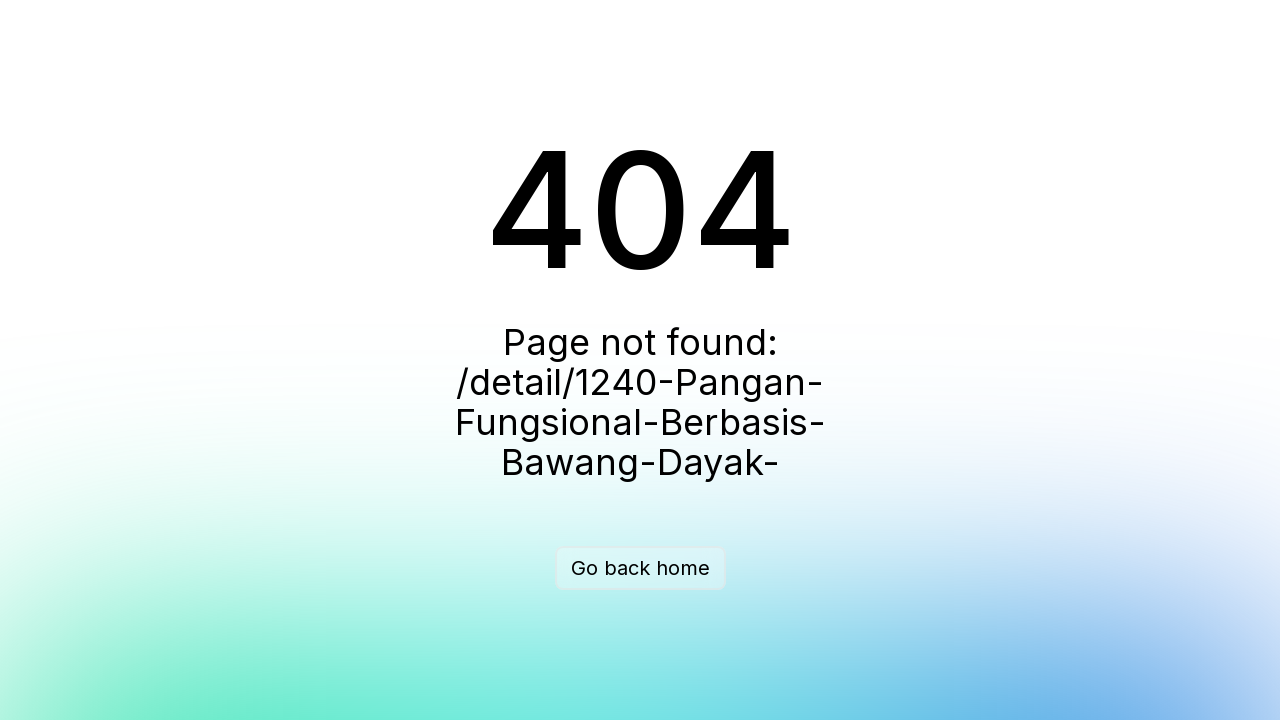

--- FILE ---
content_type: text/html;charset=utf-8
request_url: https://innovation.ipb.ac.id/detail/1240-Pangan-Fungsional-Berbasis-Bawang-Dayak-
body_size: 1220
content:
<!DOCTYPE html><html><head><meta charset="utf-8">
<meta name="viewport" content="width=device-width, initial-scale=1">
<meta name="viewport" content="width=device-width, user-scalable=no">
<title>Innovation</title>
<meta http-equiv="X-UA-Compatible" content="ie=edge">
<meta name="apple-mobile-web-app-title" content="Innovation">
<meta name="application-name" content="Innovation">
<meta name="description" content="Media komunikasi secara online antara inovator dengan calon pengguna teknologi atau calon mitra bisnis">
<link rel="icon" type="image/x-icon" href="/img/logo.png">
<link rel="stylesheet" href="/_nuxt/entry.Cnqt2twu.css">
<link rel="modulepreload" as="script" crossorigin href="/_nuxt/entry.C5eXQruD.js">
<link rel="prefetch" as="style" href="/_nuxt/admin.DGUbSJ17.css">
<link rel="prefetch" as="style" href="/_nuxt/scopeId.CzKc6aH3.css">
<link rel="prefetch" as="style" href="/_nuxt/VBtn.DApulm3e.css">
<link rel="prefetch" as="style" href="/_nuxt/VImg.0VflPtpB.css">
<link rel="prefetch" as="style" href="/_nuxt/VNavigationDrawer.CLlrLwOQ.css">
<link rel="prefetch" as="style" href="/_nuxt/VSpacer.mP8hOfTX.css">
<link rel="prefetch" as="script" crossorigin href="/_nuxt/admin.Dw-i5J9b.js">
<link rel="prefetch" as="script" crossorigin href="/_nuxt/logo-lkst.B6d8p1Rf.js">
<link rel="prefetch" as="script" crossorigin href="/_nuxt/scopeId.Bauj1fIR.js">
<link rel="prefetch" as="script" crossorigin href="/_nuxt/index.C6AmOzV9.js">
<link rel="prefetch" as="script" crossorigin href="/_nuxt/ssrBoot.CTADvfSi.js">
<link rel="prefetch" as="script" crossorigin href="/_nuxt/VBtn.C1hyCgCy.js">
<link rel="prefetch" as="script" crossorigin href="/_nuxt/index.CevjQIx3.js">
<link rel="prefetch" as="script" crossorigin href="/_nuxt/VImg.BQjw3JVR.js">
<link rel="prefetch" as="script" crossorigin href="/_nuxt/VNavigationDrawer.3K6E_9JI.js">
<link rel="prefetch" as="script" crossorigin href="/_nuxt/VSpacer.C7Aq_8FI.js">
<link rel="prefetch" as="style" href="/_nuxt/blank.BAjEx2l-.css">
<link rel="prefetch" as="script" crossorigin href="/_nuxt/blank.DIT0hgFX.js">
<link rel="prefetch" as="style" href="/_nuxt/default.CS3h9Tc4.css">
<link rel="prefetch" as="style" href="/_nuxt/VMenu.CZFj-ens.css">
<link rel="prefetch" as="script" crossorigin href="/_nuxt/default.aiXvRi3r.js">
<link rel="prefetch" as="script" crossorigin href="/_nuxt/nuxt-link.CodabJUP.js">
<link rel="prefetch" as="script" crossorigin href="/_nuxt/notification.DTBN2kF6.js">
<link rel="prefetch" as="script" crossorigin href="/_nuxt/user-profile.Cgm3bMDn.js">
<link rel="prefetch" as="script" crossorigin href="/_nuxt/VMenu.CKiAn3db.js">
<link rel="prefetch" as="script" crossorigin href="/_nuxt/forwardRefs.DWGaNmQL.js">
<link rel="prefetch" as="script" crossorigin href="/_nuxt/lazy.B_QgIRTf.js">
<link rel="prefetch" as="style" href="/_nuxt/error-404.CoUbADi5.css">
<link rel="prefetch" as="script" crossorigin href="/_nuxt/error-404.CekIWiJS.js">
<link rel="prefetch" as="script" crossorigin href="/_nuxt/vue.f36acd1f.5catzr3P.js">
<link rel="prefetch" as="style" href="/_nuxt/error-500.BXQ_YkC0.css">
<link rel="prefetch" as="script" crossorigin href="/_nuxt/error-500.CFEAKeo8.js">
<script type="module" src="/_nuxt/entry.C5eXQruD.js" crossorigin></script>
<script id="unhead:payload" type="application/json">{"title":"Innovation"}</script></head><body><div id="__nuxt"></div><script type="application/json" id="__NUXT_DATA__" data-ssr="false">[{"_errors":1,"serverRendered":2,"data":3,"state":4,"once":5},{},false,{},{},["Set"]]</script>
<script>window.__NUXT__={};window.__NUXT__.config={public:{baseURL:"https://api-innovation.ipb.ac.id",imageURL:"https://innovation.ipb.ac.id",persistedState:{storage:"cookies",debug:false,cookieOptions:{}}},app:{baseURL:"/",buildAssetsDir:"/_nuxt/",cdnURL:""}}</script></body></html>

--- FILE ---
content_type: text/css; charset=utf-8
request_url: https://innovation.ipb.ac.id/_nuxt/ICard.LScSugBG.css
body_size: 2567
content:
.product-card{border-radius:5px;box-shadow:0 4px 6px #0000001a;cursor:pointer;height:100%;width:100%}.product-card__image-banner{align-items:center;background-color:#ebedf4;background-size:cover;display:flex;height:240px;justify-content:center;width:100%}.product-card__image{height:100%;-o-object-fit:cover;object-fit:cover;width:100%}.product-card__image[data-dummy=true]{height:124px;-o-object-fit:contain;object-fit:contain;width:124px}.product-card__content{padding:24px}.product-card__tag{background-color:#ebedf4;border-radius:20px;font-size:14px;font-weight:700;padding:8px 12px}.product-card__title{display:-webkit-box;font-size:20px;font-weight:500;margin-bottom:12px;margin-top:8px;min-height:60px;overflow:hidden;-webkit-line-clamp:2;line-clamp:2;-webkit-box-orient:vertical}.product-card__rating{align-items:center;display:flex;justify-content:space-between;width:100%}.product-card__rating-value{align-items:center;display:flex;gap:8px}.product-card__rating-text{font-size:14px;margin-top:4px}@media only screen and (max-width:768px){.product-card__image-banner{background-color:#ebedf4;height:160px;width:100%}.product-card__content{padding:12px}.product-card__tag{border-radius:16px;font-size:12px;padding:4px 8px}.product-card__title{font-size:14px;font-weight:500;margin-bottom:12px;margin-top:8px;min-height:40px}.product-card__rating{align-items:center;display:flex;justify-content:space-between;width:100%}.product-card__rating-value{align-items:center;display:flex;gap:4px}.product-card__rating-text{font-size:10px;margin-top:4px}.product-card__rating-icon{margin-top:4px;width:14px!important}}.v-rating{display:inline-flex;max-width:100%;white-space:nowrap}.v-rating--readonly{pointer-events:none}.v-rating__wrapper{align-items:center;display:inline-flex;flex-direction:column}.v-rating__wrapper--bottom{flex-direction:column-reverse}.v-rating__item{display:inline-flex;position:relative}.v-rating__item label{cursor:pointer}.v-rating__item .v-btn--variant-plain{opacity:1}.v-rating__item .v-btn{transition-property:transform}.v-rating__item .v-btn .v-icon{transition:inherit;transition-timing-function:cubic-bezier(0,0,.2,1)}.v-rating--hover .v-rating__item:hover:not(.v-rating__item--focused) .v-btn{transform:scale(1.25)}.v-rating__item--half{-webkit-clip-path:polygon(0 0,50% 0,50% 100%,0 100%);clip-path:polygon(0 0,50% 0,50% 100%,0 100%);overflow:hidden;position:absolute;z-index:1}.v-rating__item--half .v-btn__overlay,.v-rating__item--half:hover .v-btn__overlay{opacity:0}.v-rating__hidden{height:0;opacity:0;position:absolute;width:0}


--- FILE ---
content_type: text/css; charset=utf-8
request_url: https://innovation.ipb.ac.id/_nuxt/index.fOgZHfHA.css
body_size: 1774
content:
.home{height:100%;width:100%}.home__banner{background:url(../img/banner.jpg);background-position:50%;background-repeat:no-repeat;background-size:cover;height:340px;width:100%}.home__search{background-color:#fff;border-radius:8px;box-shadow:0 4px 6px #0000001a;margin:-28px auto auto;max-width:560px;padding:24px}.home__search,.home__search-input{display:flex;width:100%}.home__content{margin:auto;max-width:1080px;padding:0 24px;width:100%}.home__innovation{margin-top:48px;width:100%}.home__innovation__title{font-size:24px;text-align:center}.home__innovation__category{display:grid;gap:24px;grid-template-columns:repeat(6,minmax(0,1fr));margin-top:48px;width:100%}.home__innovation__category-card{cursor:pointer;text-align:center}.home__product{margin:48px 0;width:100%}.home__product__title{font-size:24px;text-align:center}.home__product__subtitle{font-size:16px;text-align:center}.home__product__content{display:grid;gap:84px;grid-template-columns:repeat(3,minmax(0,1fr));margin-top:48px;min-height:420px;width:100%}.home__product__button{margin-top:24px;text-align:center}.home__product__button-all{border:1px solid #3a468f;border-radius:8px;color:#3a468f}@media only screen and (max-width:768px){.home__banner{height:200px;width:100%}.home__search{background-color:#fff;border-radius:0;max-width:100%;padding:16px 12px}.home__content{margin:auto;max-width:100%;padding:0 16px}.home__innovation{margin-top:32px}.home__innovation__title{font-size:20px}.home__innovation__category{font-size:14px;gap:16px;grid-template-columns:repeat(3,minmax(0,1fr));margin-top:36px}.home__product{margin:32px 0}.home__product__title{font-size:20px}.home__product__subtitle{font-size:14px}.home__product__content{gap:16px;grid-template-columns:repeat(2,minmax(0,1fr));margin-top:24px}}


--- FILE ---
content_type: text/javascript; charset=utf-8
request_url: https://innovation.ipb.ac.id/_nuxt/error-404.CekIWiJS.js
body_size: 2298
content:
import{_ as a}from"./nuxt-link.CodabJUP.js";import{u as n}from"./vue.f36acd1f.5catzr3P.js";import{_ as r,o as d,c as l,a as e,t as s,b as c,w as p,d as m,p as f,e as h}from"./entry.C5eXQruD.js";const x=t=>(f("data-v-ccd3db62"),t=t(),h(),t),u={class:"font-sans antialiased bg-white dark:bg-black text-black dark:text-white grid min-h-screen place-content-center overflow-hidden"},g=x(()=>e("div",{class:"fixed left-0 right-0 spotlight z-10"},null,-1)),b={class:"max-w-520px text-center z-20"},_=["textContent"],w=["textContent"],y={class:"w-full flex items-center justify-center"},S={__name:"error-404",props:{appName:{type:String,default:"Nuxt"},version:{type:String,default:""},statusCode:{type:Number,default:404},statusMessage:{type:String,default:"Not Found"},description:{type:String,default:"Sorry, the page you are looking for could not be found."},backHome:{type:String,default:"Go back home"}},setup(t){const o=t;return n({title:`${o.statusCode} - ${o.statusMessage} | ${o.appName}`,script:[],style:[{children:'*,:before,:after{-webkit-box-sizing:border-box;box-sizing:border-box;border-width:0;border-style:solid;border-color:#e0e0e0}*{--tw-ring-inset:var(--tw-empty, );--tw-ring-offset-width:0px;--tw-ring-offset-color:#fff;--tw-ring-color:rgba(14, 165, 233, .5);--tw-ring-offset-shadow:0 0 #0000;--tw-ring-shadow:0 0 #0000;--tw-shadow:0 0 #0000}:root{-moz-tab-size:4;-o-tab-size:4;tab-size:4}a{color:inherit;text-decoration:inherit}body{margin:0;font-family:inherit;line-height:inherit}html{-webkit-text-size-adjust:100%;font-family:ui-sans-serif,system-ui,-apple-system,BlinkMacSystemFont,Segoe UI,Roboto,Helvetica Neue,Arial,Noto Sans,sans-serif,"Apple Color Emoji","Segoe UI Emoji",Segoe UI Symbol,"Noto Color Emoji";line-height:1.5}h1,p{margin:0}h1{font-size:inherit;font-weight:inherit}'}]}),(k,N)=>{const i=a;return d(),l("div",u,[g,e("div",b,[e("h1",{class:"text-8xl sm:text-10xl font-medium mb-8",textContent:s(t.statusCode)},null,8,_),e("p",{class:"text-xl px-8 sm:px-0 sm:text-4xl font-light mb-16 leading-tight",textContent:s(t.description)},null,8,w),e("div",y,[c(i,{to:"/",class:"gradient-border text-md sm:text-xl py-2 px-4 sm:py-3 sm:px-6 cursor-pointer"},{default:p(()=>[m(s(t.backHome),1)]),_:1})])])])}}},I=r(S,[["__scopeId","data-v-ccd3db62"]]);export{I as default};


--- FILE ---
content_type: text/javascript; charset=utf-8
request_url: https://innovation.ipb.ac.id/_nuxt/products.BFeAoEfD.js
body_size: 4151
content:
import{aC as k,I as r}from"./entry.C5eXQruD.js";const g=k("product",{state:()=>({id:null,search:null}),actions:{setId(n){this.id=n},setSearch(n){this.search=n}}}),I=async n=>{try{return(await r("api/Produk",{params:n})).data}catch(a){return a.message}},m=async n=>{try{return(await r("api/Produk/GetProdukByInovator",{params:n})).data}catch(a){return a.message}},h=async n=>{try{return(await r(`api/Produk/${n}`)).data}catch(a){return a.message}},P=async n=>{try{const a=new FormData;a.append("KategoriId",n.kategoriInovasi),a.append("Nama",n.judulIndonesia),a.append("NamaInggris",n.judulInggris),a.append("NamaInovasi",n.namaInovasi),a.append("Deskripsi",n.deskripsiSingkatIndonesia),a.append("DeskripsiInggris",n.deskripsiSingkatInggris),a.append("Keunggulan",n.keunggulan),a.append("StatusPatenId",n.statusPaten),a.append("NomorPaten",n.nomorPaten),a.append("PotensiAplikasi",n.potensiAplikasi),a.append("NilaiTkt",n.nilaiTKT),a.append("NilaiInvestasi",n.nilaiInvestasi),a.append("NilaiJualProduk",n.nilaiJual),a.append("Tahun",n.tahun),a.append("TahapPengembanganId",n.tahapPengembangan),a.append("TahapPengembanganLainnya",n.tahapPengembanganLainnya),a.append("FokusBidangRisetId",n.bidangRisetId),a.append("KataKunciTeknologiId",n.kataKunciTeknologi),a.append("KataKunciAplikasiId",n.kataKunciAplikasi),n.innovators.forEach((s,p)=>{a.append(`ListInovatorProduk[${p}].MemberId`,s.id),a.append(`ListInovatorProduk[${p}].Urutan`,p+1)}),n.kolaborasi.forEach((s,p)=>{a.append(`ListKolaborasi[${p}].KolaborasiId`,s)}),n.medias.forEach((s,p)=>{a.append(`ListMedia[${p}].File`,s.file[0],s.file[0].name),a.append(`ListMedia[${p}].Id`,p+1)}),n.mitras.forEach((s,p)=>{a.append(`ListMitra[${p}].Nama`,s.nama),a.append(`ListMitra[${p}].Alamat`,s.alamat),a.append(`ListMitra[${p}].Kontak`,s.kontak),a.append(`ListMitra[${p}].MekanismeId`,s.mekanisId),a.append(`ListMitra[${p}].Url`,s.url),s.fileSPK.forEach((i,e)=>{a.append(`ListMitra[${p}].ListSpk[${e}].NamaDokumen`,i.file[0].name),a.append(`ListMitra[${p}].ListSpk[${e}].File`,i.file[0],i.file[0].name)})});const{data:t,error:o}=await r("api/Produk",{method:"POST",body:a});if(o.value)throw o;return t}catch(a){throw a}},u=async({id:n,value:a})=>{try{const t=new FormData;t.append("Id",n),t.append("KategoriId",a.kategoriInovasi),t.append("Nama",a.judulIndonesia),t.append("NamaInggris",a.judulInggris),t.append("NamaInovasi",a.namaInovasi),t.append("Deskripsi",a.deskripsiSingkatIndonesia),t.append("DeskripsiInggris",a.deskripsiSingkatInggris),t.append("Keunggulan",a.keunggulan),t.append("StatusPatenId",a.statusPaten),t.append("NomorPaten",a.nomorPaten),t.append("PotensiAplikasi",a.potensiAplikasi),t.append("NilaiTkt",a.nilaiTKT),t.append("NilaiInvestasi",a.nilaiInvestasi),t.append("NilaiJualProduk",a.nilaiJual),t.append("Tahun",a.tahun),t.append("TahapPengembanganId",a.tahapPengembangan),t.append("TahapPengembanganLainnya",a.tahapPengembanganLainnya),t.append("FokusBidangRisetId",a.bidangRisetId),t.append("KataKunciTeknologiId",a.kataKunciTeknologi),t.append("KataKunciAplikasiId",a.kataKunciAplikasi),a.innovators.forEach((p,i)=>{t.append(`ListInovatorProduk[${i}].MemberId`,p.id),t.append(`ListInovatorProduk[${i}].Urutan`,i+1)}),a.kolaborasi.forEach((p,i)=>{t.append(`ListKolaborasi[${i}].KolaborasiId`,p)}),a.medias.forEach((p,i)=>{typeof p.file=="string"?t.append(`ListMedia[${i}].Path`,p.file):t.append(`ListMedia[${i}].File`,p.file[0],p.file[0].name),t.append(`ListMedia[${i}].Id`,p.id?p.id:0)}),a.mitras.forEach((p,i)=>{t.append(`ListMitra[${i}].Nama`,p.nama),t.append(`ListMitra[${i}].Alamat`,p.alamat),t.append(`ListMitra[${i}].Kontak`,p.kontak),t.append(`ListMitra[${i}].MekanismeId`,p.mekanismeId),t.append(`ListMitra[${i}].Url`,p.url),p.listSpk.forEach((e,d)=>{t.append(`ListMitra[${i}].ListSpk[${d}].NamaDokumen`,e.file[0].name),t.append(`ListMitra[${i}].ListSpk[${d}].File`,e.file[0],e.file[0].name)})});const{data:o,error:s}=await r(`api/Produk/${n}`,{method:"PUT",body:t});if(s.value)throw s;return o}catch(t){throw t}},L=async n=>{try{return(await r(`api/Produk/${n}`,{method:"DELETE"})).data}catch(a){return a.message}};export{h as a,m as b,P as c,L as d,I as g,g as p,u};


--- FILE ---
content_type: text/javascript; charset=utf-8
request_url: https://innovation.ipb.ac.id/_nuxt/VField.CHiNnOgi.js
body_size: 13745
content:
import{a as ae,V as he}from"./index.C6AmOzV9.js";import{a as Ve,p as ne,c as Ce,e as ke,m as pe,n as Ie,u as Se,o as _e,b as Be,L as xe}from"./VBtn.C1hyCgCy.js";import{K as M,a3 as A,a4 as D,a5 as le,P as E,R as O,b as t,Q as Pe,B as u,Y as Z,aJ as te,L as Q,ab as q,r as w,h as R,M as Me,Z as se,v as $e,aB as X,y as Fe,a$ as Ae,j as Le,n as Re,b8 as ee,ag as we,a1 as N,aS as ie,aZ as re,b0 as ue,a6 as De,U as Ee,F as Oe,S as Te,J as ze,bb as Ue}from"./entry.C5eXQruD.js";import{m as oe,M as de}from"./index.CevjQIx3.js";import{n as Ne,a as je,s as Ke}from"./forwardRefs.DWGaNmQL.js";const He=M({text:String,onClick:A(),...D(),...le()},"VLabel"),Je=E()({name:"VLabel",props:He(),setup(e,i){let{slots:s}=i;return O(()=>{var n;return t("label",{class:["v-label",{"v-label--clickable":!!e.onClick},e.class],style:e.style,onClick:e.onClick},[e.text,(n=s.default)==null?void 0:n.call(s)])}),{}}});function ce(e){const{t:i}=Pe();function s(n){let{name:l}=n;const a={prepend:"prependAction",prependInner:"prependAction",append:"appendAction",appendInner:"appendAction",clear:"clear"}[l],c=e[`onClick:${l}`],m=c&&a?i(`$vuetify.input.${a}`,e.label??""):void 0;return t(Ve,{icon:e[`${l}Icon`],"aria-label":m,onClick:c},null)}return{InputIcon:s}}const We=M({active:Boolean,color:String,messages:{type:[Array,String],default:()=>[]},...D(),...oe({transition:{component:ae,leaveAbsolute:!0,group:!0}})},"VMessages"),Ye=E()({name:"VMessages",props:We(),setup(e,i){let{slots:s}=i;const n=u(()=>Z(e.messages)),{textColorClasses:l,textColorStyles:a}=ne(u(()=>e.color));return O(()=>t(de,{transition:e.transition,tag:"div",class:["v-messages",l.value,e.class],style:[a.value,e.style],role:"alert","aria-live":"polite"},{default:()=>[e.active&&n.value.map((c,m)=>t("div",{class:"v-messages__message",key:`${m}-${n.value}`},[s.message?s.message({message:c}):c]))]})),{}}}),ve=M({focused:Boolean,"onUpdate:focused":A()},"focus");function Ze(e){let i=arguments.length>1&&arguments[1]!==void 0?arguments[1]:te();const s=Q(e,"focused"),n=u(()=>({[`${i}--focused`]:s.value}));function l(){s.value=!0}function a(){s.value=!1}return{focusClasses:n,isFocused:s,focus:l,blur:a}}const fe=Symbol.for("vuetify:form"),da=M({disabled:Boolean,fastFail:Boolean,readonly:Boolean,modelValue:{type:Boolean,default:null},validateOn:{type:String,default:"input"}},"form");function ca(e){const i=Q(e,"modelValue"),s=u(()=>e.disabled),n=u(()=>e.readonly),l=q(!1),a=w([]),c=w([]);async function m(){const d=[];let r=!0;c.value=[],l.value=!0;for(const f of a.value){const v=await f.validate();if(v.length>0&&(r=!1,d.push({id:f.id,errorMessages:v})),!r&&e.fastFail)break}return c.value=d,l.value=!1,{valid:r,errors:c.value}}function B(){a.value.forEach(d=>d.reset())}function C(){a.value.forEach(d=>d.resetValidation())}return R(a,()=>{let d=0,r=0;const f=[];for(const v of a.value)v.isValid===!1?(r++,f.push({id:v.id,errorMessages:v.errorMessages})):v.isValid===!0&&d++;c.value=f,i.value=r>0?!1:d===a.value.length?!0:null},{deep:!0,flush:"post"}),Me(fe,{register:d=>{let{id:r,validate:f,reset:v,resetValidation:y}=d;a.value.some(k=>k.id===r),a.value.push({id:r,validate:f,reset:v,resetValidation:y,isValid:null,errorMessages:[]})},unregister:d=>{a.value=a.value.filter(r=>r.id!==d)},update:(d,r,f)=>{const v=a.value.find(y=>y.id===d);v&&(v.isValid=r,v.errorMessages=f)},isDisabled:s,isReadonly:n,isValidating:l,isValid:i,items:a,validateOn:se(e,"validateOn")}),{errors:c,isDisabled:s,isReadonly:n,isValidating:l,isValid:i,items:a,validate:m,reset:B,resetValidation:C}}function qe(){return $e(fe,null)}const Qe=M({disabled:{type:Boolean,default:null},error:Boolean,errorMessages:{type:[Array,String],default:()=>[]},maxErrors:{type:[Number,String],default:1},name:String,label:String,readonly:{type:Boolean,default:null},rules:{type:Array,default:()=>[]},modelValue:null,validateOn:String,validationValue:null,...ve()},"validation");function Xe(e){let i=arguments.length>1&&arguments[1]!==void 0?arguments[1]:te(),s=arguments.length>2&&arguments[2]!==void 0?arguments[2]:X();const n=Q(e,"modelValue"),l=u(()=>e.validationValue===void 0?n.value:e.validationValue),a=qe(),c=w([]),m=q(!0),B=u(()=>!!(Z(n.value===""?null:n.value).length||Z(l.value===""?null:l.value).length)),C=u(()=>!!(e.disabled??(a==null?void 0:a.isDisabled.value))),d=u(()=>!!(e.readonly??(a==null?void 0:a.isReadonly.value))),r=u(()=>{var o;return(o=e.errorMessages)!=null&&o.length?Z(e.errorMessages).concat(c.value).slice(0,Math.max(0,+e.maxErrors)):c.value}),f=u(()=>{let o=(e.validateOn??(a==null?void 0:a.validateOn.value))||"input";o==="lazy"&&(o="input lazy");const g=new Set((o==null?void 0:o.split(" "))??[]);return{blur:g.has("blur")||g.has("input"),input:g.has("input"),submit:g.has("submit"),lazy:g.has("lazy")}}),v=u(()=>{var o;return e.error||(o=e.errorMessages)!=null&&o.length?!1:e.rules.length?m.value?c.value.length||f.value.lazy?null:!0:!c.value.length:!0}),y=q(!1),k=u(()=>({[`${i}--error`]:v.value===!1,[`${i}--dirty`]:B.value,[`${i}--disabled`]:C.value,[`${i}--readonly`]:d.value})),x=u(()=>e.name??Fe(s));Ae(()=>{a==null||a.register({id:x.value,validate:b,reset:h,resetValidation:$})}),Le(()=>{a==null||a.unregister(x.value)}),Re(async()=>{f.value.lazy||await b(!0),a==null||a.update(x.value,v.value,r.value)}),ee(()=>f.value.input,()=>{R(l,()=>{if(l.value!=null)b();else if(e.focused){const o=R(()=>e.focused,g=>{g||b(),o()})}})}),ee(()=>f.value.blur,()=>{R(()=>e.focused,o=>{o||b()})}),R([v,r],()=>{a==null||a.update(x.value,v.value,r.value)});function h(){n.value=null,we($)}function $(){m.value=!0,f.value.lazy?c.value=[]:b(!0)}async function b(){let o=arguments.length>0&&arguments[0]!==void 0?arguments[0]:!1;const g=[];y.value=!0;for(const p of e.rules){if(g.length>=+(e.maxErrors??1))break;const V=await(typeof p=="function"?p:()=>p)(l.value);if(V!==!0){if(V!==!1&&typeof V!="string"){console.warn(`${V} is not a valid value. Rule functions must return boolean true or a string.`);continue}g.push(V||"")}}return c.value=g,y.value=!1,m.value=o,c.value}return{errorMessages:r,isDirty:B,isDisabled:C,isReadonly:d,isPristine:m,isValid:v,isValidating:y,reset:h,resetValidation:$,validate:b,validationClasses:k}}const Ge=M({id:String,appendIcon:N,centerAffix:{type:Boolean,default:!0},prependIcon:N,hideDetails:[Boolean,String],hideSpinButtons:Boolean,hint:String,persistentHint:Boolean,messages:{type:[Array,String],default:()=>[]},direction:{type:String,default:"horizontal",validator:e=>["horizontal","vertical"].includes(e)},"onClick:prepend":A(),"onClick:append":A(),...D(),...Ce(),...Qe()},"VInput"),va=E()({name:"VInput",props:{...Ge()},emits:{"update:modelValue":e=>!0},setup(e,i){let{attrs:s,slots:n,emit:l}=i;const{densityClasses:a}=ke(e),{rtlClasses:c}=ie(),{InputIcon:m}=ce(e),B=X(),C=u(()=>e.id||`input-${B}`),d=u(()=>`${C.value}-messages`),{errorMessages:r,isDirty:f,isDisabled:v,isReadonly:y,isPristine:k,isValid:x,isValidating:h,reset:$,resetValidation:b,validate:o,validationClasses:g}=Xe(e,"v-input",C),p=u(()=>({id:C,messagesId:d,isDirty:f,isDisabled:v,isReadonly:y,isPristine:k,isValid:x,isValidating:h,reset:$,resetValidation:b,validate:o})),T=u(()=>{var V;return(V=e.errorMessages)!=null&&V.length||!k.value&&r.value.length?r.value:e.hint&&(e.persistentHint||e.focused)?e.hint:e.messages});return O(()=>{var K,P,I,S;const V=!!(n.prepend||e.prependIcon),j=!!(n.append||e.appendIcon),z=T.value.length>0,L=!e.hideDetails||e.hideDetails==="auto"&&(z||!!n.details);return t("div",{class:["v-input",`v-input--${e.direction}`,{"v-input--center-affix":e.centerAffix,"v-input--hide-spin-buttons":e.hideSpinButtons},a.value,c.value,g.value,e.class],style:e.style},[V&&t("div",{key:"prepend",class:"v-input__prepend"},[(K=n.prepend)==null?void 0:K.call(n,p.value),e.prependIcon&&t(m,{key:"prepend-icon",name:"prepend"},null)]),n.default&&t("div",{class:"v-input__control"},[(P=n.default)==null?void 0:P.call(n,p.value)]),j&&t("div",{key:"append",class:"v-input__append"},[e.appendIcon&&t(m,{key:"append-icon",name:"append"},null),(I=n.append)==null?void 0:I.call(n,p.value)]),L&&t("div",{class:"v-input__details"},[t(Ye,{id:d.value,active:z,messages:T.value},{message:n.message}),(S=n.details)==null?void 0:S.call(n,p.value)])])}),{reset:$,resetValidation:b,validate:o,isValid:x,errorMessages:r}}}),ea=M({active:Boolean,max:[Number,String],value:{type:[Number,String],default:0},...D(),...oe({transition:{component:ae}})},"VCounter"),fa=E()({name:"VCounter",functional:!0,props:ea(),setup(e,i){let{slots:s}=i;const n=u(()=>e.max?`${e.value} / ${e.max}`:String(e.value));return O(()=>t(de,{transition:e.transition},{default:()=>[re(t("div",{class:["v-counter",e.class],style:e.style},[s.default?s.default({counter:n.value,max:e.max,value:e.value}):n.value]),[[ue,e.active]])]})),{}}}),aa=M({floating:Boolean,...D()},"VFieldLabel"),Y=E()({name:"VFieldLabel",props:aa(),setup(e,i){let{slots:s}=i;return O(()=>t(Je,{class:["v-field-label",{"v-field-label--floating":e.floating},e.class],style:e.style,"aria-hidden":e.floating||void 0},s)),{}}}),na=["underlined","outlined","filled","solo","solo-inverted","solo-filled","plain"],la=M({appendInnerIcon:N,bgColor:String,clearable:Boolean,clearIcon:{type:N,default:"$clear"},active:Boolean,centerAffix:{type:Boolean,default:void 0},color:String,baseColor:String,dirty:Boolean,disabled:{type:Boolean,default:null},error:Boolean,flat:Boolean,label:String,persistentClear:Boolean,prependInnerIcon:N,reverse:Boolean,singleLine:Boolean,variant:{type:String,default:"filled",validator:e=>na.includes(e)},"onClick:clear":A(),"onClick:appendInner":A(),"onClick:prependInner":A(),...D(),...pe(),...Ie(),...le()},"VField"),ta=E()({name:"VField",inheritAttrs:!1,props:{id:String,...ve(),...la()},emits:{"update:focused":e=>!0,"update:modelValue":e=>!0},setup(e,i){let{attrs:s,emit:n,slots:l}=i;const{themeClasses:a}=De(e),{loaderClasses:c}=Se(e),{focusClasses:m,isFocused:B,focus:C,blur:d}=Ze(e),{InputIcon:r}=ce(e),{roundedClasses:f}=_e(e),{rtlClasses:v}=ie(),y=u(()=>e.dirty||e.active),k=u(()=>!e.singleLine&&!!(e.label||l.label)),x=X(),h=u(()=>e.id||`input-${x}`),$=u(()=>`${h.value}-messages`),b=w(),o=w(),g=w(),p=u(()=>["plain","underlined"].includes(e.variant)),{backgroundColorClasses:T,backgroundColorStyles:V}=Be(se(e,"bgColor")),{textColorClasses:j,textColorStyles:z}=ne(u(()=>e.error||e.disabled?void 0:y.value&&B.value?e.color:e.baseColor));R(y,P=>{if(k.value){const I=b.value.$el,S=o.value.$el;requestAnimationFrame(()=>{const F=Ne(I),_=S.getBoundingClientRect(),H=_.x-F.x,J=_.y-F.y-(F.height/2-_.height/2),U=_.width/.75,W=Math.abs(U-F.width)>1?{maxWidth:Ee(U)}:void 0,ge=getComputedStyle(I),G=getComputedStyle(S),me=parseFloat(ge.transitionDuration)*1e3||150,ye=parseFloat(G.getPropertyValue("--v-field-label-scale")),be=G.getPropertyValue("color");I.style.visibility="visible",S.style.visibility="hidden",je(I,{transform:`translate(${H}px, ${J}px) scale(${ye})`,color:be,...W},{duration:me,easing:Ke,direction:P?"normal":"reverse"}).finished.then(()=>{I.style.removeProperty("visibility"),S.style.removeProperty("visibility")})})}},{flush:"post"});const L=u(()=>({isActive:y,isFocused:B,controlRef:g,blur:d,focus:C}));function K(P){P.target!==document.activeElement&&P.preventDefault()}return O(()=>{var H,J,U;const P=e.variant==="outlined",I=l["prepend-inner"]||e.prependInnerIcon,S=!!(e.clearable||l.clear),F=!!(l["append-inner"]||e.appendInnerIcon||S),_=()=>l.label?l.label({...L.value,label:e.label,props:{for:h.value}}):e.label;return t("div",Te({class:["v-field",{"v-field--active":y.value,"v-field--appended":F,"v-field--center-affix":e.centerAffix??!p.value,"v-field--disabled":e.disabled,"v-field--dirty":e.dirty,"v-field--error":e.error,"v-field--flat":e.flat,"v-field--has-background":!!e.bgColor,"v-field--persistent-clear":e.persistentClear,"v-field--prepended":I,"v-field--reverse":e.reverse,"v-field--single-line":e.singleLine,"v-field--no-label":!_(),[`v-field--variant-${e.variant}`]:!0},a.value,T.value,m.value,c.value,f.value,v.value,e.class],style:[V.value,e.style],onClick:K},s),[t("div",{class:"v-field__overlay"},null),t(xe,{name:"v-field",active:!!e.loading,color:e.error?"error":typeof e.loading=="string"?e.loading:e.color},{default:l.loader}),I&&t("div",{key:"prepend",class:"v-field__prepend-inner"},[e.prependInnerIcon&&t(r,{key:"prepend-icon",name:"prependInner"},null),(H=l["prepend-inner"])==null?void 0:H.call(l,L.value)]),t("div",{class:"v-field__field","data-no-activator":""},[["filled","solo","solo-inverted","solo-filled"].includes(e.variant)&&k.value&&t(Y,{key:"floating-label",ref:o,class:[j.value],floating:!0,for:h.value,style:z.value},{default:()=>[_()]}),t(Y,{ref:b,for:h.value},{default:()=>[_()]}),(J=l.default)==null?void 0:J.call(l,{...L.value,props:{id:h.value,class:"v-field__input","aria-describedby":$.value},focus:C,blur:d})]),S&&t(he,{key:"clear"},{default:()=>[re(t("div",{class:"v-field__clearable",onMousedown:W=>{W.preventDefault(),W.stopPropagation()}},[l.clear?l.clear():t(r,{name:"clear"},null)]),[[ue,e.dirty]])]}),F&&t("div",{key:"append",class:"v-field__append-inner"},[(U=l["append-inner"])==null?void 0:U.call(l,L.value),e.appendInnerIcon&&t(r,{key:"append-icon",name:"appendInner"},null)]),t("div",{class:["v-field__outline",j.value],style:z.value},[P&&t(Oe,null,[t("div",{class:"v-field__outline__start"},null),k.value&&t("div",{class:"v-field__outline__notch"},[t(Y,{ref:o,floating:!0,for:h.value},{default:()=>[_()]})]),t("div",{class:"v-field__outline__end"},null)]),p.value&&k.value&&t(Y,{ref:o,floating:!0,for:h.value},{default:()=>[_()]})])])}),{controlRef:g}}});function ga(e){const i=Object.keys(ta.props).filter(s=>!ze(s)&&s!=="class"&&s!=="style");return Ue(e,i)}export{Je as V,la as a,Ze as b,va as c,ta as d,fa as e,ga as f,da as g,ca as h,Ge as m,qe as u};


--- FILE ---
content_type: text/javascript; charset=utf-8
request_url: https://innovation.ipb.ac.id/_nuxt/nuxt-link.CodabJUP.js
body_size: 4356
content:
import{E as _,aa as B,B as b,an as q,r as C,n as w,ao as L,ap as N,j as T,aq as j,ac as P,ar as U,as as D,at as E,au as I,av as O,aw as V,D as R,ax as F,ay as z,az as H}from"./entry.C5eXQruD.js";async function k(t,n=_()){const{path:u,matched:e}=n.resolve(t);if(!e.length||(n._routePreloaded||(n._routePreloaded=new Set),n._routePreloaded.has(u)))return;const r=n._preloadPromises=n._preloadPromises||[];if(r.length>4)return Promise.all(r).then(()=>k(t,n));n._routePreloaded.add(u);const i=e.map(s=>{var a;return(a=s.components)==null?void 0:a.default}).filter(s=>typeof s=="function");for(const s of i){const a=Promise.resolve(s()).catch(()=>{}).finally(()=>r.splice(r.indexOf(a)));r.push(a)}await Promise.all(r)}const M=(...t)=>t.find(n=>n!==void 0);function $(t){const n=t.componentName||"NuxtLink";function u(e,r){if(!e||t.trailingSlash!=="append"&&t.trailingSlash!=="remove")return e;if(typeof e=="string")return S(e,t.trailingSlash);const i="path"in e&&e.path!==void 0?e.path:r(e).path,s={...e,path:S(i,t.trailingSlash)};return"name"in s&&delete s.name,s}return B({name:n,props:{to:{type:[String,Object],default:void 0,required:!1},href:{type:[String,Object],default:void 0,required:!1},target:{type:String,default:void 0,required:!1},rel:{type:String,default:void 0,required:!1},noRel:{type:Boolean,default:void 0,required:!1},prefetch:{type:Boolean,default:void 0,required:!1},noPrefetch:{type:Boolean,default:void 0,required:!1},activeClass:{type:String,default:void 0,required:!1},exactActiveClass:{type:String,default:void 0,required:!1},prefetchedClass:{type:String,default:void 0,required:!1},replace:{type:Boolean,default:void 0,required:!1},ariaCurrentValue:{type:String,default:void 0,required:!1},external:{type:Boolean,default:void 0,required:!1},custom:{type:Boolean,default:void 0,required:!1}},setup(e,{slots:r}){const i=_(),s=V(),a=b(()=>{const l=e.to||e.href||"";return u(l,i.resolve)}),f=b(()=>typeof a.value=="string"&&q(a.value,{acceptRelative:!0})),g=b(()=>e.target&&e.target!=="_self"),p=b(()=>e.external||g.value?!0:typeof a.value=="object"?!1:a.value===""||f.value),x=C(!1),v=C(null),A=l=>{var d;v.value=e.custom?(d=l==null?void 0:l.$el)==null?void 0:d.nextElementSibling:l==null?void 0:l.$el};if(e.prefetch!==!1&&e.noPrefetch!==!0&&e.target!=="_blank"&&!W()){const d=R();let h,o=null;w(()=>{const y=Q();L(()=>{h=N(()=>{var c;(c=v==null?void 0:v.value)!=null&&c.tagName&&(o=y.observe(v.value,async()=>{o==null||o(),o=null;const m=typeof a.value=="string"?a.value:i.resolve(a.value).fullPath;await Promise.all([d.hooks.callHook("link:prefetch",m).catch(()=>{}),!p.value&&k(a.value,i).catch(()=>{})]),x.value=!0}))})})}),T(()=>{h&&j(h),o==null||o(),o=null})}return()=>{var o,y;if(!p.value){const c={ref:A,to:a.value,activeClass:e.activeClass||t.activeClass,exactActiveClass:e.exactActiveClass||t.exactActiveClass,replace:e.replace,ariaCurrentValue:e.ariaCurrentValue,custom:e.custom};return e.custom||(x.value&&(c.class=e.prefetchedClass||t.prefetchedClass),c.rel=e.rel||void 0),P(U("RouterLink"),c,r.default)}const l=typeof a.value=="object"?((o=i.resolve(a.value))==null?void 0:o.href)??null:a.value&&!e.external&&!f.value?u(D(s.app.baseURL,a.value),i.resolve):a.value||null,d=e.target||null,h=M(e.noRel?"":e.rel,t.externalRelAttribute,f.value||g.value?"noopener noreferrer":"")||null;if(e.custom){if(!r.default)return null;const c=()=>F(l,{replace:e.replace,external:e.external});return r.default({href:l,navigate:c,get route(){if(!l)return;const m=E(l);return{path:m.pathname,fullPath:m.pathname,get query(){return I(m.search)},hash:m.hash,params:{},name:void 0,matched:[],redirectedFrom:void 0,meta:{},href:l}},rel:h,target:d,isExternal:p.value,isActive:!1,isExactActive:!1})}return P("a",{ref:v,href:l,rel:h,target:d},(y=r.default)==null?void 0:y.call(r))}}})}const J=$(O);function S(t,n){const u=n==="append"?z:H;return q(t)&&!t.startsWith("http")?t:u(t,!0)}function Q(){const t=R();if(t._observer)return t._observer;let n=null;const u=new Map,e=(i,s)=>(n||(n=new IntersectionObserver(a=>{for(const f of a){const g=u.get(f.target);(f.isIntersecting||f.intersectionRatio>0)&&g&&g()}})),u.set(i,s),n.observe(i),()=>{u.delete(i),n.unobserve(i),u.size===0&&(n.disconnect(),n=null)});return t._observer={observe:e}}function W(){const t=navigator.connection;return!!(t&&(t.saveData||/2g/.test(t.effectiveType)))}export{J as _};


--- FILE ---
content_type: text/javascript; charset=utf-8
request_url: https://innovation.ipb.ac.id/_nuxt/VSkeletonLoader.ZrMNDczZ.js
body_size: 2476
content:
import{h,i as f,b as p,j as k,k as x}from"./VBtn.C1hyCgCy.js";import{K as y,a5 as S,P as w,Z as B,a6 as C,Q as L,B as V,Y as P,R as T,b as s}from"./entry.C5eXQruD.js";const _={actions:"button@2",article:"heading, paragraph",avatar:"avatar",button:"button",card:"image, heading","card-avatar":"image, list-item-avatar",chip:"chip","date-picker":"list-item, heading, divider, date-picker-options, date-picker-days, actions","date-picker-options":"text, avatar@2","date-picker-days":"avatar@28",divider:"divider",heading:"heading",image:"image","list-item":"text","list-item-avatar":"avatar, text","list-item-two-line":"sentences","list-item-avatar-two-line":"avatar, sentences","list-item-three-line":"paragraph","list-item-avatar-three-line":"avatar, paragraph",ossein:"ossein",paragraph:"text@3",sentences:"text@2",subtitle:"text",table:"table-heading, table-thead, table-tbody, table-tfoot","table-heading":"chip, text","table-thead":"heading@6","table-tbody":"table-row-divider@6","table-row-divider":"table-row, divider","table-row":"text@6","table-tfoot":"text@2, avatar@2",text:"text"};function A(e){let t=arguments.length>1&&arguments[1]!==void 0?arguments[1]:[];return s("div",{class:["v-skeleton-loader__bone",`v-skeleton-loader__${e}`]},[t])}function l(e){const[t,a]=e.split("@");return Array.from({length:a}).map(()=>i(t))}function i(e){let t=[];if(!e)return t;const a=_[e];if(e!==a){if(e.includes(","))return o(e);if(e.includes("@"))return l(e);a.includes(",")?t=o(a):a.includes("@")?t=l(a):a&&t.push(i(a))}return[A(e,t)]}function o(e){return e.replace(/\s/g,"").split(",").map(i)}const R=y({boilerplate:Boolean,color:String,loading:Boolean,loadingText:{type:String,default:"$vuetify.loading"},type:{type:[String,Array],default:"ossein"},...h(),...f(),...S()},"VSkeletonLoader"),E=w()({name:"VSkeletonLoader",props:R(),setup(e,t){let{slots:a}=t;const{backgroundColorClasses:d,backgroundColorStyles:u}=p(B(e,"color")),{dimensionStyles:c}=k(e),{elevationClasses:g}=x(e),{themeClasses:m}=C(e),{t:v}=L(),b=V(()=>i(P(e.type).join(",")));return T(()=>{var r;const n=!a.default||e.loading;return s("div",{class:["v-skeleton-loader",{"v-skeleton-loader--boilerplate":e.boilerplate},m.value,d.value,g.value],style:[u.value,n?c.value:{}],"aria-busy":e.boilerplate?void 0:n,"aria-live":e.boilerplate?void 0:"polite","aria-label":e.boilerplate?void 0:v(e.loadingText),role:e.boilerplate?void 0:"alert"},[n?b.value:(r=a.default)==null?void 0:r.call(a)])}),{}}});export{E as V};


--- FILE ---
content_type: text/javascript; charset=utf-8
request_url: https://innovation.ipb.ac.id/_nuxt/index.BWCZqOj8.js
body_size: 3210
content:
import{_ as w}from"./ICard.BCPi2Nav.js";import{r as i,u as B,n as P,c as a,a as t,b as r,w as f,F as p,q as v,o as n,d as y,t as T}from"./entry.C5eXQruD.js";import{d as L}from"./references.BXw6s9tl.js";import{p as D,g as E}from"./products.BFeAoEfD.js";import{V as N}from"./VTextField.BNk1cv3m.js";import{V as k}from"./VBtn.C1hyCgCy.js";import{V as F}from"./VSkeletonLoader.ZrMNDczZ.js";import"./VImg.BQjw3JVR.js";import"./index.CevjQIx3.js";import"./VField.CHiNnOgi.js";import"./index.C6AmOzV9.js";import"./forwardRefs.DWGaNmQL.js";const K={class:"home"},M=t("div",{class:"home__banner"},null,-1),R={class:"home__search"},U={class:"home__search-input"},$={class:"home__content"},j={class:"home__innovation"},q=t("h3",{class:"home__innovation__title"}," Inovasi IPB Sesuai Kategori ",-1),A={class:"home__innovation__category"},z=["onClick"],G=["src","alt"],H={class:"tw--bold mt-2"},J={class:"home__product"},O=t("h3",{class:"home__product__title"}," Produk Inovasi Unggulan ",-1),Q=t("p",{class:"home__product__subtitle"}," Temukan Inovasi IPB unggulan disini! ",-1),W={key:0},X={class:"home__product__content"},Y={class:"home__product__button"},Z={key:1,class:"home__product__content"},pt={__name:"index",setup(tt){const c=i(""),m=i([]),V=i([{title:"Pangan",src:"/svg/pangan.svg"},{title:"Energi",src:"/svg/energy.svg"},{title:"TIK",src:"/svg/tik.svg"},{title:"Biomedis",src:"/svg/biomedis.svg"},{title:"Material Maju",src:"/svg/material.svg"},{title:"Lainnya",src:"/svg/other.svg"}]),g=i([]),_=i(!1),d=B(),u=D(),b=async()=>{try{_.value=!0;const s=await E({Take:3,Skip:0});s.value.data&&(g.value=s.value.data,_.value=!1)}catch(o){console.error("Error fetching products:",o)}},C=async()=>{try{const o=await L();o.value&&(m.value=o.value.map(s=>{const l=V.value.find(e=>e.title===s.value);return l?{...s,src:l.src}:s}))}catch(o){console.error("Error fetching products:",o)}},x=o=>{d.push({path:"/innovation"}),u.setId(o.id)},I=()=>{c.value&&(d.push({path:"/innovation"}),u.setSearch(c.value))},S=()=>{d.push({path:"/innovation"}),u.setSearch("")};return P(()=>{b(),C()}),(o,s)=>{const l=w;return n(),a("div",K,[M,t("div",R,[t("div",U,[r(N,{modelValue:c.value,"onUpdate:modelValue":s[0]||(s[0]=e=>c.value=e),class:"px-3",label:"Cari Nama Inovasi",density:"compact",variant:"plain",type:"text","prepend-inner-icon":"mdi-magnify","single-line":!0,"hide-details":!0},null,8,["modelValue"]),r(k,{elevation:"0",height:"40",color:"primary",onClick:I},{default:f(()=>[y(" Cari ")]),_:1})])]),t("div",$,[t("div",j,[q,t("div",A,[(n(!0),a(p,null,v(m.value,(e,h)=>(n(),a("div",{class:"home__innovation__category-card",key:h,onClick:et=>x(e)},[t("img",{src:e.src,alt:e.title},null,8,G),t("p",H,T(e.value),1)],8,z))),128))])]),t("div",J,[O,Q,_.value?(n(),a("div",Z,[(n(),a(p,null,v(3,e=>t("div",{key:e},[r(F,{class:"mx-auto border","max-width":"300",boilerplate:"",type:"image, subtitle, paragraph, chip, subtitle",elevation:1})])),64))])):(n(),a("div",W,[t("div",X,[(n(!0),a(p,null,v(g.value,(e,h)=>(n(),a("div",{key:h},[r(l,{product:e},null,8,["product"])]))),128))]),t("div",Y,[r(k,{class:"home__product__button-all",elevation:"0",onClick:S},{default:f(()=>[y(" Lihat Semua ")]),_:1})])]))])])])}}};export{pt as default};


--- FILE ---
content_type: text/javascript; charset=utf-8
request_url: https://innovation.ipb.ac.id/_nuxt/VTextField.BNk1cv3m.js
body_size: 3689
content:
import{m as q,a as G,b as H,c as I,f as J,d as Q,e as W}from"./VField.CHiNnOgi.js";import{f as X}from"./forwardRefs.DWGaNmQL.js";import{K as Y,P as $,L as ee,B as v,r as x,R as te,b5 as ne,b as n,S as V,aZ as le,a_ as ae,F as g,b9 as ue,ag as S,ba as ie}from"./entry.C5eXQruD.js";import{I as oe}from"./index.CevjQIx3.js";const re=["color","file","time","date","datetime-local","week","month"],se=Y({autofocus:Boolean,counter:[Boolean,Number,String],counterValue:[Number,Function],prefix:String,placeholder:String,persistentPlaceholder:Boolean,persistentCounter:Boolean,suffix:String,role:String,type:{type:String,default:"text"},modelModifiers:Object,...q(),...G()},"VTextField"),xe=$()({name:"VTextField",directives:{Intersect:oe},inheritAttrs:!1,props:se(),emits:{"click:control":e=>!0,"mousedown:control":e=>!0,"update:focused":e=>!0,"update:modelValue":e=>!0},setup(e,w){let{attrs:m,emit:y,slots:l}=w;const i=ee(e,"modelValue"),{isFocused:r,focus:R,blur:p}=H(e),A=v(()=>typeof e.counterValue=="function"?e.counterValue(i.value):typeof e.counterValue=="number"?e.counterValue:(i.value??"").toString().length),B=v(()=>{if(m.maxlength)return m.maxlength;if(!(!e.counter||typeof e.counter!="number"&&typeof e.counter!="string"))return e.counter}),C=v(()=>["plain","underlined"].includes(e.variant));function D(t,a){var u,o;!e.autofocus||!t||(o=(u=a[0].target)==null?void 0:u.focus)==null||o.call(u)}const F=x(),P=x(),s=x(),T=v(()=>re.includes(e.type)||e.persistentPlaceholder||r.value||e.active);function d(){var t;s.value!==document.activeElement&&((t=s.value)==null||t.focus()),r.value||R()}function M(t){y("mousedown:control",t),t.target!==s.value&&(d(),t.preventDefault())}function N(t){d(),y("click:control",t)}function E(t){t.stopPropagation(),d(),S(()=>{i.value=null,ie(e["onClick:clear"],t)})}function O(t){var u;const a=t.target;if(i.value=a.value,(u=e.modelModifiers)!=null&&u.trim&&["text","search","password","tel","url"].includes(e.type)){const o=[a.selectionStart,a.selectionEnd];S(()=>{a.selectionStart=o[0],a.selectionEnd=o[1]})}}return te(()=>{const t=!!(l.counter||e.counter!==!1&&e.counter!=null),a=!!(t||l.details),[u,o]=ne(m),{modelValue:ce,...U}=I.filterProps(e),j=J(e);return n(I,V({ref:F,modelValue:i.value,"onUpdate:modelValue":c=>i.value=c,class:["v-text-field",{"v-text-field--prefixed":e.prefix,"v-text-field--suffixed":e.suffix,"v-input--plain-underlined":C.value},e.class],style:e.style},u,U,{centerAffix:!C.value,focused:r.value}),{...l,default:c=>{let{id:f,isDisabled:h,isDirty:k,isReadonly:z,isValid:K}=c;return n(Q,V({ref:P,onMousedown:M,onClick:N,"onClick:clear":E,"onClick:prependInner":e["onClick:prependInner"],"onClick:appendInner":e["onClick:appendInner"],role:e.role},j,{id:f.value,active:T.value||k.value,dirty:k.value||e.dirty,disabled:h.value,focused:r.value,error:K.value===!1}),{...l,default:L=>{let{props:{class:b,...Z}}=L;const _=le(n("input",V({ref:s,value:i.value,onInput:O,autofocus:e.autofocus,readonly:z.value,disabled:h.value,name:e.name,placeholder:e.placeholder,size:1,type:e.type,onFocus:d,onBlur:p},Z,o),null),[[ae("intersect"),{handler:D},null,{once:!0}]]);return n(g,null,[e.prefix&&n("span",{class:"v-text-field__prefix"},[n("span",{class:"v-text-field__prefix__text"},[e.prefix])]),l.default?n("div",{class:b,"data-no-activator":""},[l.default(),_]):ue(_,{class:b}),e.suffix&&n("span",{class:"v-text-field__suffix"},[n("span",{class:"v-text-field__suffix__text"},[e.suffix])])])}})},details:a?c=>{var f;return n(g,null,[(f=l.details)==null?void 0:f.call(l,c),t&&n(g,null,[n("span",null,null),n(W,{active:e.persistentCounter||r.value,value:A.value,max:B.value},l.counter)])])}:void 0})}),X({},F,P,s)}});export{xe as V,se as m};


--- FILE ---
content_type: text/javascript; charset=utf-8
request_url: https://innovation.ipb.ac.id/_nuxt/references.BXw6s9tl.js
body_size: 1494
content:
import{I as a}from"./entry.C5eXQruD.js";const n=async()=>{try{return(await a("api/Referensi/Kategori")).data}catch(e){return e.message}},t=async()=>{try{return(await a("api/Referensi/StatusPaten")).data}catch(e){return e.message}},c=async()=>{try{return(await a("api/Referensi/TahapPengembangan")).data}catch(e){return e.message}},i=async()=>{try{return(await a("api/Referensi/KataKunciTeknologi")).data}catch(e){return e.message}},o=async()=>{try{return(await a("api/Referensi/KataKunciAplikasi")).data}catch(e){return e.message}},p=async()=>{try{return(await a("api/Referensi/Kolaborasi")).data}catch(e){return e.message}},u=async()=>{try{return(await a("api/Referensi/Member")).data}catch(e){return e.message}},g=async()=>{try{return(await a("api/Referensi/BidangIlmu")).data}catch(e){return e.message}},f=async()=>{try{return(await a("api/Referensi/FokusBidangRiset")).data}catch(e){return e.message}},m=async()=>{try{return(await a("api/Referensi/MekanismeImplementasi")).data}catch(e){return e.message}},R=async()=>{try{return(await a("api/Referensi/Fakultas")).data}catch(e){return e.message}},y=async e=>{try{return(await a("api/Referensi/Departemen",{params:e})).data}catch(s){return s.message}},h=async()=>{try{return(await a("api/Referensi/Tahun")).data}catch(e){return e.message}},d=async()=>{try{return(await a("api/Referensi/JenisGrafik")).data}catch(e){return e.message}};export{R as a,h as b,y as c,n as d,t as e,c as f,d as g,i as h,p as i,o as j,m as k,f as l,u as m,g as n};


--- FILE ---
content_type: text/javascript; charset=utf-8
request_url: https://innovation.ipb.ac.id/_nuxt/entry.C5eXQruD.js
body_size: 521729
content:
function __vite__mapDeps(indexes) {
  if (!__vite__mapDeps.viteFileDeps) {
    __vite__mapDeps.viteFileDeps = ["./about.CaX1QJGE.js","./ICard.BCPi2Nav.js","./VBtn.C1hyCgCy.js","./VBtn.DApulm3e.css","./VImg.BQjw3JVR.js","./index.CevjQIx3.js","./VImg.0VflPtpB.css","./ICard.LScSugBG.css","./products.BFeAoEfD.js","./VSkeletonLoader.ZrMNDczZ.js","./VSkeletonLoader.Q1VcOs6R.css","./about.D6wWDhEG.css","./_key_.zRRPdtJp.js","./account.CFSgrBbk.js","./bottom-right.EwO75GEX.js","./logo-lkst.B6d8p1Rf.js","./_key_.jAVeNYK0.css","./index.BOLkCIKw.js","./index.BolPWZce.js","./admin.CtOH4m46.js","./references.BXw6s9tl.js","./VAutocomplete.CdcyeFS7.js","./filter.CErLjnLq.js","./VTextField.BNk1cv3m.js","./VField.CHiNnOgi.js","./index.C6AmOzV9.js","./forwardRefs.DWGaNmQL.js","./VField.C9rtXUv_.css","./scopeId.Bauj1fIR.js","./ssrBoot.CTADvfSi.js","./scopeId.CzKc6aH3.css","./VMenu.CKiAn3db.js","./lazy.B_QgIRTf.js","./VMenu.CZFj-ens.css","./VSlideGroup.CdLOnDZL.js","./VSlideGroup.DYyqHzaC.css","./filter.BY0lWBd7.css","./VAutocomplete.9lL3Va9G.css","./index.uN_BRYDp.css","./_id_.Db7VBOm4.js","./VCarouselItem.VtSnVC3D.js","./VWindowItem.BuZh2-wB.js","./VWindowItem.D3pGDJyi.css","./VCarouselItem.CWxkiSDK.css","./_id_.D19eKWXH.css","./add.Do3q2dhr.js","./VTextarea.ByRF1Oow.js","./VTextarea.B26G_Lo3.css","./VFileInput.BHQsW0DR.js","./VFileInput.nA-iBknL.css","./add.3Wk3AFfz.css","./_id_.CxWWyTx2.js","./close.BkJOV5j4.js","./_id_.BF6Ga_q4.css","./index.CqoPXULg.js","./btn-edit.BXkHk1ep.js","./debounce.DJpc4kYK.js","./VPagination.CzulTWUc.js","./VPagination.Bm6_QFQa.css","./VDataTable.BIp_yV7K.js","./VDataTable.BJa-NfzR.css","./VDialog.DWzi5io_.js","./VDialog.B8C_rOMh.css","./index.CIBsNdyp.css","./add.DOmzMLwU.js","./VRadioGroup.CIy4F9RK.js","./VRadioGroup.DJR04SPn.css","./add.oeMCFZEA.css","./index.KxvRKoTA.js","./VForm.d2h0YmMp.js","./index.vMLDhKmJ.css","./login.DMcvT31L.js","./login.9sKqZybu.css","./add.DrsZXoXJ.js","./add.IL_QFP5i.css","./index.OAyMpPLW.js","./index.O0muTUfc.css","./add.cJb42kzq.js","./add.Bfz7RHBY.css","./index.CidU7aXD.js","./index.CZMKaJQ0.css","./add.CvRnVCBv.js","./add.BclS6oBY.css","./index.BKU2yetJ.js","./request-inovator.HN2bXXQP.js","./request-inovator.D9Ou8HAw.css","./forgotpassword.DohZcQyZ.js","./forgotpassword.BgVZir7A.css","./graphic.CmcPGU2r.js","./graphic.BewxneBW.css","./index.BWCZqOj8.js","./index.fOgZHfHA.css","./_id_.DvFT261g.js","./user-profile.Cgm3bMDn.js","./chat.xXxI8002.js","./wishlist.CgBicdwd.js","./VTabs.BiBGHDfw.js","./VTabs.iYDWL156.css","./_id_.JEeUI7Rh.css","./_id_.BJsvLJ4M.js","./_id_.BcMPnTfK.css","./index.C2dkxJOe.js","./index.DbhcWSmG.css","./inovator.DMqNDYPk.js","./ISideProfile.BEvl7p77.js","./ISideProfile.DyaU_Wan.css","./inovator.D0ufrBWH.css","./login.3JpPfTJf.js","./login.DZpk-CcP.css","./message.DPZA1FGq.js","./message.6YT5RVoR.css","./notification.Df_v_iAc.js","./notification.DTBN2kF6.js","./notification.MRTQmMHN.css","./product-innovation.D7terV2T.js","./product-innovation.CKaS3iXl.css","./profile.CJ8zPW9z.js","./IDatePicker.Cp3Lzhze.js","./VSpacer.C7Aq_8FI.js","./VSpacer.mP8hOfTX.css","./IDatePicker.RPWPcQe2.css","./profile.BWHPV1Hz.css","./register.tF84w4G6.js","./register.BB0WlvB-.css","./_key_.D-e6t6X1.js","./_key_.D4sE01Vl.css","./_key_.DlhQfmD_.js","./_key_.CwQe_Tw1.css","./wishlist.BwxeEeCG.js","./wishlist.CkhB0b5n.css","./admin.Dw-i5J9b.js","./VNavigationDrawer.3K6E_9JI.js","./VNavigationDrawer.CLlrLwOQ.css","./admin.DGUbSJ17.css","./blank.DIT0hgFX.js","./blank.BAjEx2l-.css","./default.aiXvRi3r.js","./nuxt-link.CodabJUP.js","./default.CS3h9Tc4.css","./error-404.CekIWiJS.js","./vue.f36acd1f.5catzr3P.js","./error-404.CoUbADi5.css","./error-500.CFEAKeo8.js","./error-500.BXQ_YkC0.css"]
  }
  return indexes.map((i) => __vite__mapDeps.viteFileDeps[i])
}
var zv=Object.defineProperty;var $v=(t,e,n)=>e in t?zv(t,e,{enumerable:!0,configurable:!0,writable:!0,value:n}):t[e]=n;var z=(t,e,n)=>($v(t,typeof e!="symbol"?e+"":e,n),n);/**
* @vue/shared v3.4.21
* (c) 2018-present Yuxi (Evan) You and Vue contributors
* @license MIT
**/function hu(t,e){const n=new Set(t.split(","));return e?s=>n.has(s.toLowerCase()):s=>n.has(s)}const Ht={},ji=[],En=()=>{},Uv=()=>!1,io=t=>t.charCodeAt(0)===111&&t.charCodeAt(1)===110&&(t.charCodeAt(2)>122||t.charCodeAt(2)<97),pu=t=>t.startsWith("onUpdate:"),ee=Object.assign,gu=(t,e)=>{const n=t.indexOf(e);n>-1&&t.splice(n,1)},Yv=Object.prototype.hasOwnProperty,vt=(t,e)=>Yv.call(t,e),ot=Array.isArray,Vi=t=>ro(t)==="[object Map]",Ug=t=>ro(t)==="[object Set]",Kv=t=>ro(t)==="[object RegExp]",ut=t=>typeof t=="function",Vt=t=>typeof t=="string",ir=t=>typeof t=="symbol",Bt=t=>t!==null&&typeof t=="object",Yg=t=>(Bt(t)||ut(t))&&ut(t.then)&&ut(t.catch),Kg=Object.prototype.toString,ro=t=>Kg.call(t),qv=t=>ro(t).slice(8,-1),qg=t=>ro(t)==="[object Object]",mu=t=>Vt(t)&&t!=="NaN"&&t[0]!=="-"&&""+parseInt(t,10)===t,Wi=hu(",key,ref,ref_for,ref_key,onVnodeBeforeMount,onVnodeMounted,onVnodeBeforeUpdate,onVnodeUpdated,onVnodeBeforeUnmount,onVnodeUnmounted"),Ja=t=>{const e=Object.create(null);return n=>e[n]||(e[n]=t(n))},Gv=/-(\w)/g,qn=Ja(t=>t.replace(Gv,(e,n)=>n?n.toUpperCase():"")),Xv=/\B([A-Z])/g,wi=Ja(t=>t.replace(Xv,"-$1").toLowerCase()),oo=Ja(t=>t.charAt(0).toUpperCase()+t.slice(1)),Hl=Ja(t=>t?`on${oo(t)}`:""),js=(t,e)=>!Object.is(t,e),zi=(t,e)=>{for(let n=0;n<t.length;n++)t[n](e)},_a=(t,e,n)=>{Object.defineProperty(t,e,{configurable:!0,enumerable:!1,value:n})},bc=t=>{const e=parseFloat(t);return isNaN(e)?t:e},Gg=t=>{const e=Vt(t)?Number(t):NaN;return isNaN(e)?t:e};let hd;const Xg=()=>hd||(hd=typeof globalThis<"u"?globalThis:typeof self<"u"?self:typeof window<"u"?window:typeof global<"u"?global:{});function tl(t){if(ot(t)){const e={};for(let n=0;n<t.length;n++){const s=t[n],i=Vt(s)?tx(s):tl(s);if(i)for(const r in i)e[r]=i[r]}return e}else if(Vt(t)||Bt(t))return t}const Qv=/;(?![^(]*\))/g,Zv=/:([^]+)/,Jv=/\/\*[^]*?\*\//g;function tx(t){const e={};return t.replace(Jv,"").split(Qv).forEach(n=>{if(n){const s=n.split(Zv);s.length>1&&(e[s[0].trim()]=s[1].trim())}}),e}function el(t){let e="";if(Vt(t))e=t;else if(ot(t))for(let n=0;n<t.length;n++){const s=el(t[n]);s&&(e+=s+" ")}else if(Bt(t))for(const n in t)t[n]&&(e+=n+" ");return e.trim()}function ex(t){if(!t)return null;let{class:e,style:n}=t;return e&&!Vt(e)&&(t.class=el(e)),n&&(t.style=tl(n)),t}const nx="itemscope,allowfullscreen,formnovalidate,ismap,nomodule,novalidate,readonly",sx=hu(nx);function Qg(t){return!!t||t===""}const bL=t=>Vt(t)?t:t==null?"":ot(t)||Bt(t)&&(t.toString===Kg||!ut(t.toString))?JSON.stringify(t,Zg,2):String(t),Zg=(t,e)=>e&&e.__v_isRef?Zg(t,e.value):Vi(e)?{[`Map(${e.size})`]:[...e.entries()].reduce((n,[s,i],r)=>(n[Nl(s,r)+" =>"]=i,n),{})}:Ug(e)?{[`Set(${e.size})`]:[...e.values()].map(n=>Nl(n))}:ir(e)?Nl(e):Bt(e)&&!ot(e)&&!qg(e)?String(e):e,Nl=(t,e="")=>{var n;return ir(t)?`Symbol(${(n=t.description)!=null?n:e})`:t};/**
* @vue/reactivity v3.4.21
* (c) 2018-present Yuxi (Evan) You and Vue contributors
* @license MIT
**/let wn;class Jg{constructor(e=!1){this.detached=e,this._active=!0,this.effects=[],this.cleanups=[],this.parent=wn,!e&&wn&&(this.index=(wn.scopes||(wn.scopes=[])).push(this)-1)}get active(){return this._active}run(e){if(this._active){const n=wn;try{return wn=this,e()}finally{wn=n}}}on(){wn=this}off(){wn=this.parent}stop(e){if(this._active){let n,s;for(n=0,s=this.effects.length;n<s;n++)this.effects[n].stop();for(n=0,s=this.cleanups.length;n<s;n++)this.cleanups[n]();if(this.scopes)for(n=0,s=this.scopes.length;n<s;n++)this.scopes[n].stop(!0);if(!this.detached&&this.parent&&!e){const i=this.parent.scopes.pop();i&&i!==this&&(this.parent.scopes[this.index]=i,i.index=this.index)}this.parent=void 0,this._active=!1}}}function nl(t){return new Jg(t)}function ix(t,e=wn){e&&e.active&&e.effects.push(t)}function sl(){return wn}function il(t){wn&&wn.cleanups.push(t)}let ci;class yu{constructor(e,n,s,i){this.fn=e,this.trigger=n,this.scheduler=s,this.active=!0,this.deps=[],this._dirtyLevel=4,this._trackId=0,this._runnings=0,this._shouldSchedule=!1,this._depsLength=0,ix(this,i)}get dirty(){if(this._dirtyLevel===2||this._dirtyLevel===3){this._dirtyLevel=1,vi();for(let e=0;e<this._depsLength;e++){const n=this.deps[e];if(n.computed&&(rx(n.computed),this._dirtyLevel>=4))break}this._dirtyLevel===1&&(this._dirtyLevel=0),xi()}return this._dirtyLevel>=4}set dirty(e){this._dirtyLevel=e?4:0}run(){if(this._dirtyLevel=0,!this.active)return this.fn();let e=Ls,n=ci;try{return Ls=!0,ci=this,this._runnings++,pd(this),this.fn()}finally{gd(this),this._runnings--,ci=n,Ls=e}}stop(){var e;this.active&&(pd(this),gd(this),(e=this.onStop)==null||e.call(this),this.active=!1)}}function rx(t){return t.value}function pd(t){t._trackId++,t._depsLength=0}function gd(t){if(t.deps.length>t._depsLength){for(let e=t._depsLength;e<t.deps.length;e++)tm(t.deps[e],t);t.deps.length=t._depsLength}}function tm(t,e){const n=t.get(e);n!==void 0&&e._trackId!==n&&(t.delete(e),t.size===0&&t.cleanup())}let Ls=!0,wc=0;const em=[];function vi(){em.push(Ls),Ls=!1}function xi(){const t=em.pop();Ls=t===void 0?!0:t}function bu(){wc++}function wu(){for(wc--;!wc&&vc.length;)vc.shift()()}function nm(t,e,n){if(e.get(t)!==t._trackId){e.set(t,t._trackId);const s=t.deps[t._depsLength];s!==e?(s&&tm(s,t),t.deps[t._depsLength++]=e):t._depsLength++}}const vc=[];function sm(t,e,n){bu();for(const s of t.keys()){let i;s._dirtyLevel<e&&(i??(i=t.get(s)===s._trackId))&&(s._shouldSchedule||(s._shouldSchedule=s._dirtyLevel===0),s._dirtyLevel=e),s._shouldSchedule&&(i??(i=t.get(s)===s._trackId))&&(s.trigger(),(!s._runnings||s.allowRecurse)&&s._dirtyLevel!==2&&(s._shouldSchedule=!1,s.scheduler&&vc.push(s.scheduler)))}wu()}const im=(t,e)=>{const n=new Map;return n.cleanup=t,n.computed=e,n},Ca=new WeakMap,ui=Symbol(""),xc=Symbol("");function Me(t,e,n){if(Ls&&ci){let s=Ca.get(t);s||Ca.set(t,s=new Map);let i=s.get(n);i||s.set(n,i=im(()=>s.delete(n))),nm(ci,i)}}function os(t,e,n,s,i,r){const o=Ca.get(t);if(!o)return;let a=[];if(e==="clear")a=[...o.values()];else if(n==="length"&&ot(t)){const l=Number(s);o.forEach((c,u)=>{(u==="length"||!ir(u)&&u>=l)&&a.push(c)})}else switch(n!==void 0&&a.push(o.get(n)),e){case"add":ot(t)?mu(n)&&a.push(o.get("length")):(a.push(o.get(ui)),Vi(t)&&a.push(o.get(xc)));break;case"delete":ot(t)||(a.push(o.get(ui)),Vi(t)&&a.push(o.get(xc)));break;case"set":Vi(t)&&a.push(o.get(ui));break}bu();for(const l of a)l&&sm(l,4);wu()}function ox(t,e){var n;return(n=Ca.get(t))==null?void 0:n.get(e)}const ax=hu("__proto__,__v_isRef,__isVue"),rm=new Set(Object.getOwnPropertyNames(Symbol).filter(t=>t!=="arguments"&&t!=="caller").map(t=>Symbol[t]).filter(ir)),md=lx();function lx(){const t={};return["includes","indexOf","lastIndexOf"].forEach(e=>{t[e]=function(...n){const s=bt(this);for(let r=0,o=this.length;r<o;r++)Me(s,"get",r+"");const i=s[e](...n);return i===-1||i===!1?s[e](...n.map(bt)):i}}),["push","pop","shift","unshift","splice"].forEach(e=>{t[e]=function(...n){vi(),bu();const s=bt(this)[e].apply(this,n);return wu(),xi(),s}}),t}function cx(t){const e=bt(this);return Me(e,"has",t),e.hasOwnProperty(t)}class om{constructor(e=!1,n=!1){this._isReadonly=e,this._isShallow=n}get(e,n,s){const i=this._isReadonly,r=this._isShallow;if(n==="__v_isReactive")return!i;if(n==="__v_isReadonly")return i;if(n==="__v_isShallow")return r;if(n==="__v_raw")return s===(i?r?kx:um:r?cm:lm).get(e)||Object.getPrototypeOf(e)===Object.getPrototypeOf(s)?e:void 0;const o=ot(e);if(!i){if(o&&vt(md,n))return Reflect.get(md,n,s);if(n==="hasOwnProperty")return cx}const a=Reflect.get(e,n,s);return(ir(n)?rm.has(n):ax(n))||(i||Me(e,"get",n),r)?a:ne(a)?o&&mu(n)?a:a.value:Bt(a)?i?ku(a):Jt(a):a}}class am extends om{constructor(e=!1){super(!1,e)}set(e,n,s,i){let r=e[n];if(!this._isShallow){const l=gi(r);if(!Pa(s)&&!gi(s)&&(r=bt(r),s=bt(s)),!ot(e)&&ne(r)&&!ne(s))return l?!1:(r.value=s,!0)}const o=ot(e)&&mu(n)?Number(n)<e.length:vt(e,n),a=Reflect.set(e,n,s,i);return e===bt(i)&&(o?js(s,r)&&os(e,"set",n,s):os(e,"add",n,s)),a}deleteProperty(e,n){const s=vt(e,n);e[n];const i=Reflect.deleteProperty(e,n);return i&&s&&os(e,"delete",n,void 0),i}has(e,n){const s=Reflect.has(e,n);return(!ir(n)||!rm.has(n))&&Me(e,"has",n),s}ownKeys(e){return Me(e,"iterate",ot(e)?"length":ui),Reflect.ownKeys(e)}}class ux extends om{constructor(e=!1){super(!0,e)}set(e,n){return!0}deleteProperty(e,n){return!0}}const fx=new am,dx=new ux,hx=new am(!0),vu=t=>t,rl=t=>Reflect.getPrototypeOf(t);function Oo(t,e,n=!1,s=!1){t=t.__v_raw;const i=bt(t),r=bt(e);n||(js(e,r)&&Me(i,"get",e),Me(i,"get",r));const{has:o}=rl(i),a=s?vu:n?Cu:Vr;if(o.call(i,e))return a(t.get(e));if(o.call(i,r))return a(t.get(r));t!==i&&t.get(e)}function Do(t,e=!1){const n=this.__v_raw,s=bt(n),i=bt(t);return e||(js(t,i)&&Me(s,"has",t),Me(s,"has",i)),t===i?n.has(t):n.has(t)||n.has(i)}function Ro(t,e=!1){return t=t.__v_raw,!e&&Me(bt(t),"iterate",ui),Reflect.get(t,"size",t)}function yd(t){t=bt(t);const e=bt(this);return rl(e).has.call(e,t)||(e.add(t),os(e,"add",t,t)),this}function bd(t,e){e=bt(e);const n=bt(this),{has:s,get:i}=rl(n);let r=s.call(n,t);r||(t=bt(t),r=s.call(n,t));const o=i.call(n,t);return n.set(t,e),r?js(e,o)&&os(n,"set",t,e):os(n,"add",t,e),this}function wd(t){const e=bt(this),{has:n,get:s}=rl(e);let i=n.call(e,t);i||(t=bt(t),i=n.call(e,t)),s&&s.call(e,t);const r=e.delete(t);return i&&os(e,"delete",t,void 0),r}function vd(){const t=bt(this),e=t.size!==0,n=t.clear();return e&&os(t,"clear",void 0,void 0),n}function Lo(t,e){return function(s,i){const r=this,o=r.__v_raw,a=bt(o),l=e?vu:t?Cu:Vr;return!t&&Me(a,"iterate",ui),o.forEach((c,u)=>s.call(i,l(c),l(u),r))}}function Io(t,e,n){return function(...s){const i=this.__v_raw,r=bt(i),o=Vi(r),a=t==="entries"||t===Symbol.iterator&&o,l=t==="keys"&&o,c=i[t](...s),u=n?vu:e?Cu:Vr;return!e&&Me(r,"iterate",l?xc:ui),{next(){const{value:d,done:h}=c.next();return h?{value:d,done:h}:{value:a?[u(d[0]),u(d[1])]:u(d),done:h}},[Symbol.iterator](){return this}}}}function ms(t){return function(...e){return t==="delete"?!1:t==="clear"?void 0:this}}function px(){const t={get(r){return Oo(this,r)},get size(){return Ro(this)},has:Do,add:yd,set:bd,delete:wd,clear:vd,forEach:Lo(!1,!1)},e={get(r){return Oo(this,r,!1,!0)},get size(){return Ro(this)},has:Do,add:yd,set:bd,delete:wd,clear:vd,forEach:Lo(!1,!0)},n={get(r){return Oo(this,r,!0)},get size(){return Ro(this,!0)},has(r){return Do.call(this,r,!0)},add:ms("add"),set:ms("set"),delete:ms("delete"),clear:ms("clear"),forEach:Lo(!0,!1)},s={get(r){return Oo(this,r,!0,!0)},get size(){return Ro(this,!0)},has(r){return Do.call(this,r,!0)},add:ms("add"),set:ms("set"),delete:ms("delete"),clear:ms("clear"),forEach:Lo(!0,!0)};return["keys","values","entries",Symbol.iterator].forEach(r=>{t[r]=Io(r,!1,!1),n[r]=Io(r,!0,!1),e[r]=Io(r,!1,!0),s[r]=Io(r,!0,!0)}),[t,n,e,s]}const[gx,mx,yx,bx]=px();function xu(t,e){const n=e?t?bx:yx:t?mx:gx;return(s,i,r)=>i==="__v_isReactive"?!t:i==="__v_isReadonly"?t:i==="__v_raw"?s:Reflect.get(vt(n,i)&&i in s?n:s,i,r)}const wx={get:xu(!1,!1)},vx={get:xu(!1,!0)},xx={get:xu(!0,!1)},lm=new WeakMap,cm=new WeakMap,um=new WeakMap,kx=new WeakMap;function _x(t){switch(t){case"Object":case"Array":return 1;case"Map":case"Set":case"WeakMap":case"WeakSet":return 2;default:return 0}}function Cx(t){return t.__v_skip||!Object.isExtensible(t)?0:_x(qv(t))}function Jt(t){return gi(t)?t:_u(t,!1,fx,wx,lm)}function ao(t){return _u(t,!1,hx,vx,cm)}function ku(t){return _u(t,!0,dx,xx,um)}function _u(t,e,n,s,i){if(!Bt(t)||t.__v_raw&&!(e&&t.__v_isReactive))return t;const r=i.get(t);if(r)return r;const o=Cx(t);if(o===0)return t;const a=new Proxy(t,o===2?s:n);return i.set(t,a),a}function Is(t){return gi(t)?Is(t.__v_raw):!!(t&&t.__v_isReactive)}function gi(t){return!!(t&&t.__v_isReadonly)}function Pa(t){return!!(t&&t.__v_isShallow)}function fm(t){return Is(t)||gi(t)}function bt(t){const e=t&&t.__v_raw;return e?bt(e):t}function ol(t){return Object.isExtensible(t)&&_a(t,"__v_skip",!0),t}const Vr=t=>Bt(t)?Jt(t):t,Cu=t=>Bt(t)?ku(t):t;class dm{constructor(e,n,s,i){this.getter=e,this._setter=n,this.dep=void 0,this.__v_isRef=!0,this.__v_isReadonly=!1,this.effect=new yu(()=>e(this._value),()=>Er(this,this.effect._dirtyLevel===2?2:3)),this.effect.computed=this,this.effect.active=this._cacheable=!i,this.__v_isReadonly=s}get value(){const e=bt(this);return(!e._cacheable||e.effect.dirty)&&js(e._value,e._value=e.effect.run())&&Er(e,4),Pu(e),e.effect._dirtyLevel>=2&&Er(e,2),e._value}set value(e){this._setter(e)}get _dirty(){return this.effect.dirty}set _dirty(e){this.effect.dirty=e}}function Px(t,e,n=!1){let s,i;const r=ut(t);return r?(s=t,i=En):(s=t.get,i=t.set),new dm(s,i,r||!i,n)}function Pu(t){var e;Ls&&ci&&(t=bt(t),nm(ci,(e=t.dep)!=null?e:t.dep=im(()=>t.dep=void 0,t instanceof dm?t:void 0)))}function Er(t,e=4,n){t=bt(t);const s=t.dep;s&&sm(s,e)}function ne(t){return!!(t&&t.__v_isRef===!0)}function Nt(t){return hm(t,!1)}function Ee(t){return hm(t,!0)}function hm(t,e){return ne(t)?t:new Tx(t,e)}class Tx{constructor(e,n){this.__v_isShallow=n,this.dep=void 0,this.__v_isRef=!0,this._rawValue=n?e:bt(e),this._value=n?e:Vr(e)}get value(){return Pu(this),this._value}set value(e){const n=this.__v_isShallow||Pa(e)||gi(e);e=n?e:bt(e),js(e,this._rawValue)&&(this._rawValue=e,this._value=n?e:Vr(e),Er(this,4))}}function xt(t){return ne(t)?t.value:t}function oi(t){return ut(t)?t():xt(t)}const Ex={get:(t,e,n)=>xt(Reflect.get(t,e,n)),set:(t,e,n,s)=>{const i=t[e];return ne(i)&&!ne(n)?(i.value=n,!0):Reflect.set(t,e,n,s)}};function pm(t){return Is(t)?t:new Proxy(t,Ex)}class Sx{constructor(e){this.dep=void 0,this.__v_isRef=!0;const{get:n,set:s}=e(()=>Pu(this),()=>Er(this));this._get=n,this._set=s}get value(){return this._get()}set value(e){this._set(e)}}function Mx(t){return new Sx(t)}function Tu(t){const e=ot(t)?new Array(t.length):{};for(const n in t)e[n]=mm(t,n);return e}class Ax{constructor(e,n,s){this._object=e,this._key=n,this._defaultValue=s,this.__v_isRef=!0}get value(){const e=this._object[this._key];return e===void 0?this._defaultValue:e}set value(e){this._object[this._key]=e}get dep(){return ox(bt(this._object),this._key)}}class Ox{constructor(e){this._getter=e,this.__v_isRef=!0,this.__v_isReadonly=!0}get value(){return this._getter()}}function gm(t,e,n){return ne(t)?t:ut(t)?new Ox(t):Bt(t)&&arguments.length>1?mm(t,e,n):Nt(t)}function mm(t,e,n){const s=t[e];return ne(s)?s:new Ax(t,e,n)}/**
* @vue/runtime-core v3.4.21
* (c) 2018-present Yuxi (Evan) You and Vue contributors
* @license MIT
**/function Fs(t,e,n,s){try{return s?t(...s):t()}catch(i){rr(i,e,n)}}function An(t,e,n,s){if(ut(t)){const r=Fs(t,e,n,s);return r&&Yg(r)&&r.catch(o=>{rr(o,e,n)}),r}const i=[];for(let r=0;r<t.length;r++)i.push(An(t[r],e,n,s));return i}function rr(t,e,n,s=!0){const i=e?e.vnode:null;if(e){let r=e.parent;const o=e.proxy,a=`https://vuejs.org/error-reference/#runtime-${n}`;for(;r;){const c=r.ec;if(c){for(let u=0;u<c.length;u++)if(c[u](t,o,a)===!1)return}r=r.parent}const l=e.appContext.config.errorHandler;if(l){Fs(l,null,10,[t,o,a]);return}}Dx(t,n,i,s)}function Dx(t,e,n,s=!0){console.error(t)}let Wr=!1,kc=!1;const ye=[];let zn=0;const $i=[];let _s=null,ai=0;const ym=Promise.resolve();let Eu=null;function ls(t){const e=Eu||ym;return t?e.then(this?t.bind(this):t):e}function Rx(t){let e=zn+1,n=ye.length;for(;e<n;){const s=e+n>>>1,i=ye[s],r=zr(i);r<t||r===t&&i.pre?e=s+1:n=s}return e}function al(t){(!ye.length||!ye.includes(t,Wr&&t.allowRecurse?zn+1:zn))&&(t.id==null?ye.push(t):ye.splice(Rx(t.id),0,t),bm())}function bm(){!Wr&&!kc&&(kc=!0,Eu=ym.then(wm))}function Lx(t){const e=ye.indexOf(t);e>zn&&ye.splice(e,1)}function _c(t){ot(t)?$i.push(...t):(!_s||!_s.includes(t,t.allowRecurse?ai+1:ai))&&$i.push(t),bm()}function xd(t,e,n=Wr?zn+1:0){for(;n<ye.length;n++){const s=ye[n];if(s&&s.pre){if(t&&s.id!==t.uid)continue;ye.splice(n,1),n--,s()}}}function Ta(t){if($i.length){const e=[...new Set($i)].sort((n,s)=>zr(n)-zr(s));if($i.length=0,_s){_s.push(...e);return}for(_s=e,ai=0;ai<_s.length;ai++)_s[ai]();_s=null,ai=0}}const zr=t=>t.id==null?1/0:t.id,Ix=(t,e)=>{const n=zr(t)-zr(e);if(n===0){if(t.pre&&!e.pre)return-1;if(e.pre&&!t.pre)return 1}return n};function wm(t){kc=!1,Wr=!0,ye.sort(Ix);try{for(zn=0;zn<ye.length;zn++){const e=ye[zn];e&&e.active!==!1&&Fs(e,null,14)}}finally{zn=0,ye.length=0,Ta(),Wr=!1,Eu=null,(ye.length||$i.length)&&wm()}}function Fx(t,e,...n){if(t.isUnmounted)return;const s=t.vnode.props||Ht;let i=n;const r=e.startsWith("update:"),o=r&&e.slice(7);if(o&&o in s){const u=`${o==="modelValue"?"model":o}Modifiers`,{number:d,trim:h}=s[u]||Ht;h&&(i=n.map(g=>Vt(g)?g.trim():g)),d&&(i=n.map(bc))}let a,l=s[a=Hl(e)]||s[a=Hl(qn(e))];!l&&r&&(l=s[a=Hl(wi(e))]),l&&An(l,t,6,i);const c=s[a+"Once"];if(c){if(!t.emitted)t.emitted={};else if(t.emitted[a])return;t.emitted[a]=!0,An(c,t,6,i)}}function vm(t,e,n=!1){const s=e.emitsCache,i=s.get(t);if(i!==void 0)return i;const r=t.emits;let o={},a=!1;if(!ut(t)){const l=c=>{const u=vm(c,e,!0);u&&(a=!0,ee(o,u))};!n&&e.mixins.length&&e.mixins.forEach(l),t.extends&&l(t.extends),t.mixins&&t.mixins.forEach(l)}return!r&&!a?(Bt(t)&&s.set(t,null),null):(ot(r)?r.forEach(l=>o[l]=null):ee(o,r),Bt(t)&&s.set(t,o),o)}function ll(t,e){return!t||!io(e)?!1:(e=e.slice(2).replace(/Once$/,""),vt(t,e[0].toLowerCase()+e.slice(1))||vt(t,wi(e))||vt(t,e))}let te=null,cl=null;function Ea(t){const e=te;return te=t,cl=t&&t.type.__scopeId||null,e}function wL(t){cl=t}function vL(){cl=null}function Sa(t,e=te,n){if(!e||t._n)return t;const s=(...i)=>{s._d&&Bd(-1);const r=Ea(e);let o;try{o=t(...i)}finally{Ea(r),s._d&&Bd(1)}return o};return s._n=!0,s._c=!0,s._d=!0,s}function jl(t){const{type:e,vnode:n,proxy:s,withProxy:i,props:r,propsOptions:[o],slots:a,attrs:l,emit:c,render:u,renderCache:d,data:h,setupState:g,ctx:b,inheritAttrs:w}=t;let v,_;const P=Ea(t);try{if(n.shapeFlag&4){const S=i||s,E=S;v=Tn(u.call(E,S,d,r,g,h,b)),_=l}else{const S=e;v=Tn(S.length>1?S(r,{attrs:l,slots:a,emit:c}):S(r,null)),_=e.props?l:Hx(l)}}catch(S){Or.length=0,rr(S,t,1),v=yt(we)}let x=v;if(_&&w!==!1){const S=Object.keys(_),{shapeFlag:E}=x;S.length&&E&7&&(o&&S.some(pu)&&(_=Nx(_,o)),x=as(x,_))}return n.dirs&&(x=as(x),x.dirs=x.dirs?x.dirs.concat(n.dirs):n.dirs),n.transition&&(x.transition=n.transition),v=x,Ea(P),v}function Bx(t,e=!0){let n;for(let s=0;s<t.length;s++){const i=t[s];if(mi(i)){if(i.type!==we||i.children==="v-if"){if(n)return;n=i}}else return}return n}const Hx=t=>{let e;for(const n in t)(n==="class"||n==="style"||io(n))&&((e||(e={}))[n]=t[n]);return e},Nx=(t,e)=>{const n={};for(const s in t)(!pu(s)||!(s.slice(9)in e))&&(n[s]=t[s]);return n};function jx(t,e,n){const{props:s,children:i,component:r}=t,{props:o,children:a,patchFlag:l}=e,c=r.emitsOptions;if(e.dirs||e.transition)return!0;if(n&&l>=0){if(l&1024)return!0;if(l&16)return s?kd(s,o,c):!!o;if(l&8){const u=e.dynamicProps;for(let d=0;d<u.length;d++){const h=u[d];if(o[h]!==s[h]&&!ll(c,h))return!0}}}else return(i||a)&&(!a||!a.$stable)?!0:s===o?!1:s?o?kd(s,o,c):!0:!!o;return!1}function kd(t,e,n){const s=Object.keys(e);if(s.length!==Object.keys(t).length)return!0;for(let i=0;i<s.length;i++){const r=s[i];if(e[r]!==t[r]&&!ll(n,r))return!0}return!1}function Su({vnode:t,parent:e},n){for(;e;){const s=e.subTree;if(s.suspense&&s.suspense.activeBranch===t&&(s.el=t.el),s===t)(t=e.vnode).el=n,e=e.parent;else break}}const Mu="components",Vx="directives";function xL(t,e){return Au(Mu,t,!0,e)||t}const xm=Symbol.for("v-ndc");function Wx(t){return Vt(t)?Au(Mu,t,!1)||t:t||xm}function kL(t){return Au(Vx,t)}function Au(t,e,n=!0,s=!1){const i=te||ie;if(i){const r=i.type;if(t===Mu){const a=Dc(r,!1);if(a&&(a===e||a===qn(e)||a===oo(qn(e))))return r}const o=_d(i[t]||r[t],e)||_d(i.appContext[t],e);return!o&&s?r:o}}function _d(t,e){return t&&(t[e]||t[qn(e)]||t[oo(qn(e))])}const km=t=>t.__isSuspense;let Cc=0;const zx={name:"Suspense",__isSuspense:!0,process(t,e,n,s,i,r,o,a,l,c){if(t==null)$x(e,n,s,i,r,o,a,l,c);else{if(r&&r.deps>0&&!t.suspense.isInFallback){e.suspense=t.suspense,e.suspense.vnode=e,e.el=t.el;return}Ux(t,e,n,s,i,o,a,l,c)}},hydrate:Yx,create:Du,normalize:Kx},Ou=zx;function $r(t,e){const n=t.props&&t.props[e];ut(n)&&n()}function $x(t,e,n,s,i,r,o,a,l){const{p:c,o:{createElement:u}}=l,d=u("div"),h=t.suspense=Du(t,i,s,e,d,n,r,o,a,l);c(null,h.pendingBranch=t.ssContent,d,null,s,h,r,o),h.deps>0?($r(t,"onPending"),$r(t,"onFallback"),c(null,t.ssFallback,e,n,s,null,r,o),Ui(h,t.ssFallback)):h.resolve(!1,!0)}function Ux(t,e,n,s,i,r,o,a,{p:l,um:c,o:{createElement:u}}){const d=e.suspense=t.suspense;d.vnode=e,e.el=t.el;const h=e.ssContent,g=e.ssFallback,{activeBranch:b,pendingBranch:w,isInFallback:v,isHydrating:_}=d;if(w)d.pendingBranch=h,Rn(h,w)?(l(w,h,d.hiddenContainer,null,i,d,r,o,a),d.deps<=0?d.resolve():v&&(_||(l(b,g,n,s,i,null,r,o,a),Ui(d,g)))):(d.pendingId=Cc++,_?(d.isHydrating=!1,d.activeBranch=w):c(w,i,d),d.deps=0,d.effects.length=0,d.hiddenContainer=u("div"),v?(l(null,h,d.hiddenContainer,null,i,d,r,o,a),d.deps<=0?d.resolve():(l(b,g,n,s,i,null,r,o,a),Ui(d,g))):b&&Rn(h,b)?(l(b,h,n,s,i,d,r,o,a),d.resolve(!0)):(l(null,h,d.hiddenContainer,null,i,d,r,o,a),d.deps<=0&&d.resolve()));else if(b&&Rn(h,b))l(b,h,n,s,i,d,r,o,a),Ui(d,h);else if($r(e,"onPending"),d.pendingBranch=h,h.shapeFlag&512?d.pendingId=h.component.suspenseId:d.pendingId=Cc++,l(null,h,d.hiddenContainer,null,i,d,r,o,a),d.deps<=0)d.resolve();else{const{timeout:P,pendingId:x}=d;P>0?setTimeout(()=>{d.pendingId===x&&d.fallback(g)},P):P===0&&d.fallback(g)}}function Du(t,e,n,s,i,r,o,a,l,c,u=!1){const{p:d,m:h,um:g,n:b,o:{parentNode:w,remove:v}}=c;let _;const P=qx(t);P&&e!=null&&e.pendingBranch&&(_=e.pendingId,e.deps++);const x=t.props?Gg(t.props.timeout):void 0,S=r,E={vnode:t,parent:e,parentComponent:n,namespace:o,container:s,hiddenContainer:i,deps:0,pendingId:Cc++,timeout:typeof x=="number"?x:-1,activeBranch:null,pendingBranch:null,isInFallback:!u,isHydrating:u,isUnmounted:!1,effects:[],resolve(A=!1,O=!1){const{vnode:M,activeBranch:D,pendingBranch:I,pendingId:V,effects:F,parentComponent:Z,container:at}=E;let st=!1;E.isHydrating?E.isHydrating=!1:A||(st=D&&I.transition&&I.transition.mode==="out-in",st&&(D.transition.afterLeave=()=>{V===E.pendingId&&(h(I,at,r===S?b(D):r,0),_c(F))}),D&&(w(D.el)!==E.hiddenContainer&&(r=b(D)),g(D,Z,E,!0)),st||h(I,at,r,0)),Ui(E,I),E.pendingBranch=null,E.isInFallback=!1;let Y=E.parent,et=!1;for(;Y;){if(Y.pendingBranch){Y.effects.push(...F),et=!0;break}Y=Y.parent}!et&&!st&&_c(F),E.effects=[],P&&e&&e.pendingBranch&&_===e.pendingId&&(e.deps--,e.deps===0&&!O&&e.resolve()),$r(M,"onResolve")},fallback(A){if(!E.pendingBranch)return;const{vnode:O,activeBranch:M,parentComponent:D,container:I,namespace:V}=E;$r(O,"onFallback");const F=b(M),Z=()=>{E.isInFallback&&(d(null,A,I,F,D,null,V,a,l),Ui(E,A))},at=A.transition&&A.transition.mode==="out-in";at&&(M.transition.afterLeave=Z),E.isInFallback=!0,g(M,D,null,!0),at||Z()},move(A,O,M){E.activeBranch&&h(E.activeBranch,A,O,M),E.container=A},next(){return E.activeBranch&&b(E.activeBranch)},registerDep(A,O){const M=!!E.pendingBranch;M&&E.deps++;const D=A.vnode.el;A.asyncDep.catch(I=>{rr(I,A,0)}).then(I=>{if(A.isUnmounted||E.isUnmounted||E.pendingId!==A.suspenseId)return;A.asyncResolved=!0;const{vnode:V}=A;Oc(A,I,!1),D&&(V.el=D);const F=!D&&A.subTree.el;O(A,V,w(D||A.subTree.el),D?null:b(A.subTree),E,o,l),F&&v(F),Su(A,V.el),M&&--E.deps===0&&E.resolve()})},unmount(A,O){E.isUnmounted=!0,E.activeBranch&&g(E.activeBranch,n,A,O),E.pendingBranch&&g(E.pendingBranch,n,A,O)}};return E}function Yx(t,e,n,s,i,r,o,a,l){const c=e.suspense=Du(e,s,n,t.parentNode,document.createElement("div"),null,i,r,o,a,!0),u=l(t,c.pendingBranch=e.ssContent,n,c,r,o);return c.deps===0&&c.resolve(!1,!0),u}function Kx(t){const{shapeFlag:e,children:n}=t,s=e&32;t.ssContent=Cd(s?n.default:n),t.ssFallback=s?Cd(n.fallback):yt(we)}function Cd(t){let e;if(ut(t)){const n=Xi&&t._c;n&&(t._d=!1,$n()),t=t(),n&&(t._d=!0,e=Sn,Um())}return ot(t)&&(t=Bx(t)),t=Tn(t),e&&!t.dynamicChildren&&(t.dynamicChildren=e.filter(n=>n!==t)),t}function _m(t,e){e&&e.pendingBranch?ot(t)?e.effects.push(...t):e.effects.push(t):_c(t)}function Ui(t,e){t.activeBranch=e;const{vnode:n,parentComponent:s}=t;let i=e.el;for(;!i&&e.component;)e=e.component.subTree,i=e.el;n.el=i,s&&s.subTree===n&&(s.vnode.el=i,Su(s,i))}function qx(t){var e;return((e=t.props)==null?void 0:e.suspensible)!=null&&t.props.suspensible!==!1}const Gx=Symbol.for("v-scx"),Xx=()=>Ot(Gx);function ul(t,e){return Ru(t,null,e)}const Fo={};function be(t,e,n){return Ru(t,e,n)}function Ru(t,e,{immediate:n,deep:s,flush:i,once:r,onTrack:o,onTrigger:a}=Ht){if(e&&r){const A=e;e=(...O)=>{A(...O),E()}}const l=ie,c=A=>s===!0?A:li(A,s===!1?1:void 0);let u,d=!1,h=!1;if(ne(t)?(u=()=>t.value,d=Pa(t)):Is(t)?(u=()=>c(t),d=!0):ot(t)?(h=!0,d=t.some(A=>Is(A)||Pa(A)),u=()=>t.map(A=>{if(ne(A))return A.value;if(Is(A))return c(A);if(ut(A))return Fs(A,l,2)})):ut(t)?e?u=()=>Fs(t,l,2):u=()=>(g&&g(),An(t,l,3,[b])):u=En,e&&s){const A=u;u=()=>li(A())}let g,b=A=>{g=x.onStop=()=>{Fs(A,l,4),g=x.onStop=void 0}},w;if(fo)if(b=En,e?n&&An(e,l,3,[u(),h?[]:void 0,b]):u(),i==="sync"){const A=Xx();w=A.__watcherHandles||(A.__watcherHandles=[])}else return En;let v=h?new Array(t.length).fill(Fo):Fo;const _=()=>{if(!(!x.active||!x.dirty))if(e){const A=x.run();(s||d||(h?A.some((O,M)=>js(O,v[M])):js(A,v)))&&(g&&g(),An(e,l,3,[A,v===Fo?void 0:h&&v[0]===Fo?[]:v,b]),v=A)}else x.run()};_.allowRecurse=!!e;let P;i==="sync"?P=_:i==="post"?P=()=>de(_,l&&l.suspense):(_.pre=!0,l&&(_.id=l.uid),P=()=>al(_));const x=new yu(u,En,P),S=sl(),E=()=>{x.stop(),S&&gu(S.effects,x)};return e?n?_():v=x.run():i==="post"?de(x.run.bind(x),l&&l.suspense):x.run(),w&&w.push(E),E}function Qx(t,e,n){const s=this.proxy,i=Vt(t)?t.includes(".")?Cm(s,t):()=>s[t]:t.bind(s,s);let r;ut(e)?r=e:(r=e.handler,n=e);const o=uo(this),a=Ru(i,r.bind(s),n);return o(),a}function Cm(t,e){const n=e.split(".");return()=>{let s=t;for(let i=0;i<n.length&&s;i++)s=s[n[i]];return s}}function li(t,e,n=0,s){if(!Bt(t)||t.__v_skip)return t;if(e&&e>0){if(n>=e)return t;n++}if(s=s||new Set,s.has(t))return t;if(s.add(t),ne(t))li(t.value,e,n,s);else if(ot(t))for(let i=0;i<t.length;i++)li(t[i],e,n,s);else if(Ug(t)||Vi(t))t.forEach(i=>{li(i,e,n,s)});else if(qg(t))for(const i in t)li(t[i],e,n,s);return t}function _L(t,e){if(te===null)return t;const n=pl(te)||te.proxy,s=t.dirs||(t.dirs=[]);for(let i=0;i<e.length;i++){let[r,o,a,l=Ht]=e[i];r&&(ut(r)&&(r={mounted:r,updated:r}),r.deep&&li(o),s.push({dir:r,instance:n,value:o,oldValue:void 0,arg:a,modifiers:l}))}return t}function Vn(t,e,n,s){const i=t.dirs,r=e&&e.dirs;for(let o=0;o<i.length;o++){const a=i[o];r&&(a.oldValue=r[o].value);let l=a.dir[s];l&&(vi(),An(l,n,8,[t.el,a,t,e]),xi())}}const Cs=Symbol("_leaveCb"),Bo=Symbol("_enterCb");function Pm(){const t={isMounted:!1,isLeaving:!1,isUnmounting:!1,leavingVNodes:new Map};return dl(()=>{t.isMounted=!0}),co(()=>{t.isUnmounting=!0}),t}const Cn=[Function,Array],Tm={mode:String,appear:Boolean,persisted:Boolean,onBeforeEnter:Cn,onEnter:Cn,onAfterEnter:Cn,onEnterCancelled:Cn,onBeforeLeave:Cn,onLeave:Cn,onAfterLeave:Cn,onLeaveCancelled:Cn,onBeforeAppear:Cn,onAppear:Cn,onAfterAppear:Cn,onAppearCancelled:Cn},Zx={name:"BaseTransition",props:Tm,setup(t,{slots:e}){const n=or(),s=Pm();return()=>{const i=e.default&&Lu(e.default(),!0);if(!i||!i.length)return;let r=i[0];if(i.length>1){for(const h of i)if(h.type!==we){r=h;break}}const o=bt(t),{mode:a}=o;if(s.isLeaving)return Vl(r);const l=Pd(r);if(!l)return Vl(r);const c=Ur(l,o,s,n);qi(l,c);const u=n.subTree,d=u&&Pd(u);if(d&&d.type!==we&&!Rn(l,d)){const h=Ur(d,o,s,n);if(qi(d,h),a==="out-in")return s.isLeaving=!0,h.afterLeave=()=>{s.isLeaving=!1,n.update.active!==!1&&(n.effect.dirty=!0,n.update())},Vl(r);a==="in-out"&&l.type!==we&&(h.delayLeave=(g,b,w)=>{const v=Em(s,d);v[String(d.key)]=d,g[Cs]=()=>{b(),g[Cs]=void 0,delete c.delayedLeave},c.delayedLeave=w})}return r}}},Jx=Zx;function Em(t,e){const{leavingVNodes:n}=t;let s=n.get(e.type);return s||(s=Object.create(null),n.set(e.type,s)),s}function Ur(t,e,n,s){const{appear:i,mode:r,persisted:o=!1,onBeforeEnter:a,onEnter:l,onAfterEnter:c,onEnterCancelled:u,onBeforeLeave:d,onLeave:h,onAfterLeave:g,onLeaveCancelled:b,onBeforeAppear:w,onAppear:v,onAfterAppear:_,onAppearCancelled:P}=e,x=String(t.key),S=Em(n,t),E=(M,D)=>{M&&An(M,s,9,D)},A=(M,D)=>{const I=D[1];E(M,D),ot(M)?M.every(V=>V.length<=1)&&I():M.length<=1&&I()},O={mode:r,persisted:o,beforeEnter(M){let D=a;if(!n.isMounted)if(i)D=w||a;else return;M[Cs]&&M[Cs](!0);const I=S[x];I&&Rn(t,I)&&I.el[Cs]&&I.el[Cs](),E(D,[M])},enter(M){let D=l,I=c,V=u;if(!n.isMounted)if(i)D=v||l,I=_||c,V=P||u;else return;let F=!1;const Z=M[Bo]=at=>{F||(F=!0,at?E(V,[M]):E(I,[M]),O.delayedLeave&&O.delayedLeave(),M[Bo]=void 0)};D?A(D,[M,Z]):Z()},leave(M,D){const I=String(t.key);if(M[Bo]&&M[Bo](!0),n.isUnmounting)return D();E(d,[M]);let V=!1;const F=M[Cs]=Z=>{V||(V=!0,D(),Z?E(b,[M]):E(g,[M]),M[Cs]=void 0,S[I]===t&&delete S[I])};S[I]=t,h?A(h,[M,F]):F()},clone(M){return Ur(M,e,n,s)}};return O}function Vl(t){if(lo(t))return t=as(t),t.children=null,t}function Pd(t){return lo(t)?t.children?t.children[0]:void 0:t}function qi(t,e){t.shapeFlag&6&&t.component?qi(t.component.subTree,e):t.shapeFlag&128?(t.ssContent.transition=e.clone(t.ssContent),t.ssFallback.transition=e.clone(t.ssFallback)):t.transition=e}function Lu(t,e=!1,n){let s=[],i=0;for(let r=0;r<t.length;r++){let o=t[r];const a=n==null?o.key:String(n)+String(o.key!=null?o.key:r);o.type===he?(o.patchFlag&128&&i++,s=s.concat(Lu(o.children,e,a))):(e||o.type!==we)&&s.push(a!=null?as(o,{key:a}):o)}if(i>1)for(let r=0;r<s.length;r++)s[r].patchFlag=-2;return s}/*! #__NO_SIDE_EFFECTS__ */function cs(t,e){return ut(t)?ee({name:t.name},e,{setup:t}):t}const fi=t=>!!t.type.__asyncLoader;/*! #__NO_SIDE_EFFECTS__ */function Td(t){ut(t)&&(t={loader:t});const{loader:e,loadingComponent:n,errorComponent:s,delay:i=200,timeout:r,suspensible:o=!0,onError:a}=t;let l=null,c,u=0;const d=()=>(u++,l=null,h()),h=()=>{let g;return l||(g=l=e().catch(b=>{if(b=b instanceof Error?b:new Error(String(b)),a)return new Promise((w,v)=>{a(b,()=>w(d()),()=>v(b),u+1)});throw b}).then(b=>g!==l&&l?l:(b&&(b.__esModule||b[Symbol.toStringTag]==="Module")&&(b=b.default),c=b,b)))};return cs({name:"AsyncComponentWrapper",__asyncLoader:h,get __asyncResolved(){return c},setup(){const g=ie;if(c)return()=>Wl(c,g);const b=P=>{l=null,rr(P,g,13,!s)};if(o&&g.suspense||fo)return h().then(P=>()=>Wl(P,g)).catch(P=>(b(P),()=>s?yt(s,{error:P}):null));const w=Nt(!1),v=Nt(),_=Nt(!!i);return i&&setTimeout(()=>{_.value=!1},i),r!=null&&setTimeout(()=>{if(!w.value&&!v.value){const P=new Error(`Async component timed out after ${r}ms.`);b(P),v.value=P}},r),h().then(()=>{w.value=!0,g.parent&&lo(g.parent.vnode)&&(g.parent.effect.dirty=!0,al(g.parent.update))}).catch(P=>{b(P),v.value=P}),()=>{if(w.value&&c)return Wl(c,g);if(v.value&&s)return yt(s,{error:v.value});if(n&&!_.value)return yt(n)}}})}function Wl(t,e){const{ref:n,props:s,children:i,ce:r}=e.vnode,o=yt(t,s,i);return o.ref=n,o.ce=r,delete e.vnode.ce,o}const lo=t=>t.type.__isKeepAlive,t1={name:"KeepAlive",__isKeepAlive:!0,props:{include:[String,RegExp,Array],exclude:[String,RegExp,Array],max:[String,Number]},setup(t,{slots:e}){const n=or(),s=n.ctx;if(!s.renderer)return()=>{const P=e.default&&e.default();return P&&P.length===1?P[0]:P};const i=new Map,r=new Set;let o=null;const a=n.suspense,{renderer:{p:l,m:c,um:u,o:{createElement:d}}}=s,h=d("div");s.activate=(P,x,S,E,A)=>{const O=P.component;c(P,x,S,0,a),l(O.vnode,P,x,S,O,a,E,P.slotScopeIds,A),de(()=>{O.isDeactivated=!1,O.a&&zi(O.a);const M=P.props&&P.props.onVnodeMounted;M&&Ce(M,O.parent,P)},a)},s.deactivate=P=>{const x=P.component;c(P,h,null,1,a),de(()=>{x.da&&zi(x.da);const S=P.props&&P.props.onVnodeUnmounted;S&&Ce(S,x.parent,P),x.isDeactivated=!0},a)};function g(P){zl(P),u(P,n,a,!0)}function b(P){i.forEach((x,S)=>{const E=Dc(x.type);E&&(!P||!P(E))&&w(S)})}function w(P){const x=i.get(P);!o||!Rn(x,o)?g(x):o&&zl(o),i.delete(P),r.delete(P)}be(()=>[t.include,t.exclude],([P,x])=>{P&&b(S=>kr(P,S)),x&&b(S=>!kr(x,S))},{flush:"post",deep:!0});let v=null;const _=()=>{v!=null&&i.set(v,$l(n.subTree))};return dl(_),Iu(_),co(()=>{i.forEach(P=>{const{subTree:x,suspense:S}=n,E=$l(x);if(P.type===E.type&&P.key===E.key){zl(E);const A=E.component.da;A&&de(A,S);return}g(P)})}),()=>{if(v=null,!e.default)return null;const P=e.default(),x=P[0];if(P.length>1)return o=null,P;if(!mi(x)||!(x.shapeFlag&4)&&!(x.shapeFlag&128))return o=null,x;let S=$l(x);const E=S.type,A=Dc(fi(S)?S.type.__asyncResolved||{}:E),{include:O,exclude:M,max:D}=t;if(O&&(!A||!kr(O,A))||M&&A&&kr(M,A))return o=S,x;const I=S.key==null?E:S.key,V=i.get(I);return S.el&&(S=as(S),x.shapeFlag&128&&(x.ssContent=S)),v=I,V?(S.el=V.el,S.component=V.component,S.transition&&qi(S,S.transition),S.shapeFlag|=512,r.delete(I),r.add(I)):(r.add(I),D&&r.size>parseInt(D,10)&&w(r.values().next().value)),S.shapeFlag|=256,o=S,km(x.type)?x:S}}},e1=t1;function kr(t,e){return ot(t)?t.some(n=>kr(n,e)):Vt(t)?t.split(",").includes(e):Kv(t)?t.test(e):!1}function Sm(t,e){Am(t,"a",e)}function Mm(t,e){Am(t,"da",e)}function Am(t,e,n=ie){const s=t.__wdc||(t.__wdc=()=>{let i=n;for(;i;){if(i.isDeactivated)return;i=i.parent}return t()});if(fl(e,s,n),n){let i=n.parent;for(;i&&i.parent;)lo(i.parent.vnode)&&n1(s,e,n,i),i=i.parent}}function n1(t,e,n,s){const i=fl(e,t,s,!0);Ma(()=>{gu(s[e],i)},n)}function zl(t){t.shapeFlag&=-257,t.shapeFlag&=-513}function $l(t){return t.shapeFlag&128?t.ssContent:t}function fl(t,e,n=ie,s=!1){if(n){const i=n[t]||(n[t]=[]),r=e.__weh||(e.__weh=(...o)=>{if(n.isUnmounted)return;vi();const a=uo(n),l=An(e,n,t,o);return a(),xi(),l});return s?i.unshift(r):i.push(r),r}}const us=t=>(e,n=ie)=>(!fo||t==="sp")&&fl(t,(...s)=>e(...s),n),Om=us("bm"),dl=us("m"),s1=us("bu"),Iu=us("u"),co=us("bum"),Ma=us("um"),i1=us("sp"),r1=us("rtg"),o1=us("rtc");function Dm(t,e=ie){fl("ec",t,e)}function CL(t,e,n,s){let i;const r=n&&n[s];if(ot(t)||Vt(t)){i=new Array(t.length);for(let o=0,a=t.length;o<a;o++)i[o]=e(t[o],o,void 0,r&&r[o])}else if(typeof t=="number"){i=new Array(t);for(let o=0;o<t;o++)i[o]=e(o+1,o,void 0,r&&r[o])}else if(Bt(t))if(t[Symbol.iterator])i=Array.from(t,(o,a)=>e(o,a,void 0,r&&r[a]));else{const o=Object.keys(t);i=new Array(o.length);for(let a=0,l=o.length;a<l;a++){const c=o[a];i[a]=e(t[c],c,a,r&&r[a])}}else i=[];return n&&(n[s]=i),i}function PL(t,e,n={},s,i){if(te.isCE||te.parent&&fi(te.parent)&&te.parent.isCE)return e!=="default"&&(n.name=e),yt("slot",n,s&&s());let r=t[e];r&&r._c&&(r._d=!1),$n();const o=r&&Rm(r(n)),a=is(he,{key:n.key||o&&o.key||`_${e}`},o||(s?s():[]),o&&t._===1?64:-2);return!i&&a.scopeId&&(a.slotScopeIds=[a.scopeId+"-s"]),r&&r._c&&(r._d=!0),a}function Rm(t){return t.some(e=>mi(e)?!(e.type===we||e.type===he&&!Rm(e.children)):!0)?t:null}const Pc=t=>t?Qm(t)?pl(t)||t.proxy:Pc(t.parent):null,Sr=ee(Object.create(null),{$:t=>t,$el:t=>t.vnode.el,$data:t=>t.data,$props:t=>t.props,$attrs:t=>t.attrs,$slots:t=>t.slots,$refs:t=>t.refs,$parent:t=>Pc(t.parent),$root:t=>Pc(t.root),$emit:t=>t.emit,$options:t=>Fu(t),$forceUpdate:t=>t.f||(t.f=()=>{t.effect.dirty=!0,al(t.update)}),$nextTick:t=>t.n||(t.n=ls.bind(t.proxy)),$watch:t=>Qx.bind(t)}),Ul=(t,e)=>t!==Ht&&!t.__isScriptSetup&&vt(t,e),a1={get({_:t},e){const{ctx:n,setupState:s,data:i,props:r,accessCache:o,type:a,appContext:l}=t;let c;if(e[0]!=="$"){const g=o[e];if(g!==void 0)switch(g){case 1:return s[e];case 2:return i[e];case 4:return n[e];case 3:return r[e]}else{if(Ul(s,e))return o[e]=1,s[e];if(i!==Ht&&vt(i,e))return o[e]=2,i[e];if((c=t.propsOptions[0])&&vt(c,e))return o[e]=3,r[e];if(n!==Ht&&vt(n,e))return o[e]=4,n[e];Tc&&(o[e]=0)}}const u=Sr[e];let d,h;if(u)return e==="$attrs"&&Me(t,"get",e),u(t);if((d=a.__cssModules)&&(d=d[e]))return d;if(n!==Ht&&vt(n,e))return o[e]=4,n[e];if(h=l.config.globalProperties,vt(h,e))return h[e]},set({_:t},e,n){const{data:s,setupState:i,ctx:r}=t;return Ul(i,e)?(i[e]=n,!0):s!==Ht&&vt(s,e)?(s[e]=n,!0):vt(t.props,e)||e[0]==="$"&&e.slice(1)in t?!1:(r[e]=n,!0)},has({_:{data:t,setupState:e,accessCache:n,ctx:s,appContext:i,propsOptions:r}},o){let a;return!!n[o]||t!==Ht&&vt(t,o)||Ul(e,o)||(a=r[0])&&vt(a,o)||vt(s,o)||vt(Sr,o)||vt(i.config.globalProperties,o)},defineProperty(t,e,n){return n.get!=null?t._.accessCache[e]=0:vt(n,"value")&&this.set(t,e,n.value,null),Reflect.defineProperty(t,e,n)}};function Ed(t){return ot(t)?t.reduce((e,n)=>(e[n]=null,e),{}):t}let Tc=!0;function l1(t){const e=Fu(t),n=t.proxy,s=t.ctx;Tc=!1,e.beforeCreate&&Sd(e.beforeCreate,t,"bc");const{data:i,computed:r,methods:o,watch:a,provide:l,inject:c,created:u,beforeMount:d,mounted:h,beforeUpdate:g,updated:b,activated:w,deactivated:v,beforeDestroy:_,beforeUnmount:P,destroyed:x,unmounted:S,render:E,renderTracked:A,renderTriggered:O,errorCaptured:M,serverPrefetch:D,expose:I,inheritAttrs:V,components:F,directives:Z,filters:at}=e;if(c&&c1(c,s,null),o)for(const et in o){const $=o[et];ut($)&&(s[et]=$.bind(n))}if(i){const et=i.call(n,n);Bt(et)&&(t.data=Jt(et))}if(Tc=!0,r)for(const et in r){const $=r[et],zt=ut($)?$.bind(n,n):ut($.get)?$.get.bind(n,n):En,se=!ut($)&&ut($.set)?$.set.bind(n):En,Zt=ct({get:zt,set:se});Object.defineProperty(s,et,{enumerable:!0,configurable:!0,get:()=>Zt.value,set:Et=>Zt.value=Et})}if(a)for(const et in a)Lm(a[et],s,n,et);if(l){const et=ut(l)?l.call(n):l;Reflect.ownKeys(et).forEach($=>{On($,et[$])})}u&&Sd(u,t,"c");function Y(et,$){ot($)?$.forEach(zt=>et(zt.bind(n))):$&&et($.bind(n))}if(Y(Om,d),Y(dl,h),Y(s1,g),Y(Iu,b),Y(Sm,w),Y(Mm,v),Y(Dm,M),Y(o1,A),Y(r1,O),Y(co,P),Y(Ma,S),Y(i1,D),ot(I))if(I.length){const et=t.exposed||(t.exposed={});I.forEach($=>{Object.defineProperty(et,$,{get:()=>n[$],set:zt=>n[$]=zt})})}else t.exposed||(t.exposed={});E&&t.render===En&&(t.render=E),V!=null&&(t.inheritAttrs=V),F&&(t.components=F),Z&&(t.directives=Z)}function c1(t,e,n=En){ot(t)&&(t=Ec(t));for(const s in t){const i=t[s];let r;Bt(i)?"default"in i?r=Ot(i.from||s,i.default,!0):r=Ot(i.from||s):r=Ot(i),ne(r)?Object.defineProperty(e,s,{enumerable:!0,configurable:!0,get:()=>r.value,set:o=>r.value=o}):e[s]=r}}function Sd(t,e,n){An(ot(t)?t.map(s=>s.bind(e.proxy)):t.bind(e.proxy),e,n)}function Lm(t,e,n,s){const i=s.includes(".")?Cm(n,s):()=>n[s];if(Vt(t)){const r=e[t];ut(r)&&be(i,r)}else if(ut(t))be(i,t.bind(n));else if(Bt(t))if(ot(t))t.forEach(r=>Lm(r,e,n,s));else{const r=ut(t.handler)?t.handler.bind(n):e[t.handler];ut(r)&&be(i,r,t)}}function Fu(t){const e=t.type,{mixins:n,extends:s}=e,{mixins:i,optionsCache:r,config:{optionMergeStrategies:o}}=t.appContext,a=r.get(e);let l;return a?l=a:!i.length&&!n&&!s?l=e:(l={},i.length&&i.forEach(c=>Aa(l,c,o,!0)),Aa(l,e,o)),Bt(e)&&r.set(e,l),l}function Aa(t,e,n,s=!1){const{mixins:i,extends:r}=e;r&&Aa(t,r,n,!0),i&&i.forEach(o=>Aa(t,o,n,!0));for(const o in e)if(!(s&&o==="expose")){const a=u1[o]||n&&n[o];t[o]=a?a(t[o],e[o]):e[o]}return t}const u1={data:Md,props:Ad,emits:Ad,methods:_r,computed:_r,beforeCreate:xe,created:xe,beforeMount:xe,mounted:xe,beforeUpdate:xe,updated:xe,beforeDestroy:xe,beforeUnmount:xe,destroyed:xe,unmounted:xe,activated:xe,deactivated:xe,errorCaptured:xe,serverPrefetch:xe,components:_r,directives:_r,watch:d1,provide:Md,inject:f1};function Md(t,e){return e?t?function(){return ee(ut(t)?t.call(this,this):t,ut(e)?e.call(this,this):e)}:e:t}function f1(t,e){return _r(Ec(t),Ec(e))}function Ec(t){if(ot(t)){const e={};for(let n=0;n<t.length;n++)e[t[n]]=t[n];return e}return t}function xe(t,e){return t?[...new Set([].concat(t,e))]:e}function _r(t,e){return t?ee(Object.create(null),t,e):e}function Ad(t,e){return t?ot(t)&&ot(e)?[...new Set([...t,...e])]:ee(Object.create(null),Ed(t),Ed(e??{})):e}function d1(t,e){if(!t)return e;if(!e)return t;const n=ee(Object.create(null),t);for(const s in e)n[s]=xe(t[s],e[s]);return n}function Im(){return{app:null,config:{isNativeTag:Uv,performance:!1,globalProperties:{},optionMergeStrategies:{},errorHandler:void 0,warnHandler:void 0,compilerOptions:{}},mixins:[],components:{},directives:{},provides:Object.create(null),optionsCache:new WeakMap,propsCache:new WeakMap,emitsCache:new WeakMap}}let h1=0;function p1(t,e){return function(s,i=null){ut(s)||(s=ee({},s)),i!=null&&!Bt(i)&&(i=null);const r=Im(),o=new WeakSet;let a=!1;const l=r.app={_uid:h1++,_component:s,_props:i,_container:null,_context:r,_instance:null,version:Jm,get config(){return r.config},set config(c){},use(c,...u){return o.has(c)||(c&&ut(c.install)?(o.add(c),c.install(l,...u)):ut(c)&&(o.add(c),c(l,...u))),l},mixin(c){return r.mixins.includes(c)||r.mixins.push(c),l},component(c,u){return u?(r.components[c]=u,l):r.components[c]},directive(c,u){return u?(r.directives[c]=u,l):r.directives[c]},mount(c,u,d){if(!a){const h=yt(s,i);return h.appContext=r,d===!0?d="svg":d===!1&&(d=void 0),u&&e?e(h,c):t(h,c,d),a=!0,l._container=c,c.__vue_app__=l,pl(h.component)||h.component.proxy}},unmount(){a&&(t(null,l._container),delete l._container.__vue_app__)},provide(c,u){return r.provides[c]=u,l},runWithContext(c){const u=Yi;Yi=l;try{return c()}finally{Yi=u}}};return l}}let Yi=null;function On(t,e){if(ie){let n=ie.provides;const s=ie.parent&&ie.parent.provides;s===n&&(n=ie.provides=Object.create(s)),n[t]=e}}function Ot(t,e,n=!1){const s=ie||te;if(s||Yi){const i=s?s.parent==null?s.vnode.appContext&&s.vnode.appContext.provides:s.parent.provides:Yi._context.provides;if(i&&t in i)return i[t];if(arguments.length>1)return n&&ut(e)?e.call(s&&s.proxy):e}}function Bu(){return!!(ie||te||Yi)}function g1(t,e,n,s=!1){const i={},r={};_a(r,hl,1),t.propsDefaults=Object.create(null),Fm(t,e,i,r);for(const o in t.propsOptions[0])o in i||(i[o]=void 0);n?t.props=s?i:ao(i):t.type.props?t.props=i:t.props=r,t.attrs=r}function m1(t,e,n,s){const{props:i,attrs:r,vnode:{patchFlag:o}}=t,a=bt(i),[l]=t.propsOptions;let c=!1;if((s||o>0)&&!(o&16)){if(o&8){const u=t.vnode.dynamicProps;for(let d=0;d<u.length;d++){let h=u[d];if(ll(t.emitsOptions,h))continue;const g=e[h];if(l)if(vt(r,h))g!==r[h]&&(r[h]=g,c=!0);else{const b=qn(h);i[b]=Sc(l,a,b,g,t,!1)}else g!==r[h]&&(r[h]=g,c=!0)}}}else{Fm(t,e,i,r)&&(c=!0);let u;for(const d in a)(!e||!vt(e,d)&&((u=wi(d))===d||!vt(e,u)))&&(l?n&&(n[d]!==void 0||n[u]!==void 0)&&(i[d]=Sc(l,a,d,void 0,t,!0)):delete i[d]);if(r!==a)for(const d in r)(!e||!vt(e,d))&&(delete r[d],c=!0)}c&&os(t,"set","$attrs")}function Fm(t,e,n,s){const[i,r]=t.propsOptions;let o=!1,a;if(e)for(let l in e){if(Wi(l))continue;const c=e[l];let u;i&&vt(i,u=qn(l))?!r||!r.includes(u)?n[u]=c:(a||(a={}))[u]=c:ll(t.emitsOptions,l)||(!(l in s)||c!==s[l])&&(s[l]=c,o=!0)}if(r){const l=bt(n),c=a||Ht;for(let u=0;u<r.length;u++){const d=r[u];n[d]=Sc(i,l,d,c[d],t,!vt(c,d))}}return o}function Sc(t,e,n,s,i,r){const o=t[n];if(o!=null){const a=vt(o,"default");if(a&&s===void 0){const l=o.default;if(o.type!==Function&&!o.skipFactory&&ut(l)){const{propsDefaults:c}=i;if(n in c)s=c[n];else{const u=uo(i);s=c[n]=l.call(null,e),u()}}else s=l}o[0]&&(r&&!a?s=!1:o[1]&&(s===""||s===wi(n))&&(s=!0))}return s}function Bm(t,e,n=!1){const s=e.propsCache,i=s.get(t);if(i)return i;const r=t.props,o={},a=[];let l=!1;if(!ut(t)){const u=d=>{l=!0;const[h,g]=Bm(d,e,!0);ee(o,h),g&&a.push(...g)};!n&&e.mixins.length&&e.mixins.forEach(u),t.extends&&u(t.extends),t.mixins&&t.mixins.forEach(u)}if(!r&&!l)return Bt(t)&&s.set(t,ji),ji;if(ot(r))for(let u=0;u<r.length;u++){const d=qn(r[u]);Od(d)&&(o[d]=Ht)}else if(r)for(const u in r){const d=qn(u);if(Od(d)){const h=r[u],g=o[d]=ot(h)||ut(h)?{type:h}:ee({},h);if(g){const b=Ld(Boolean,g.type),w=Ld(String,g.type);g[0]=b>-1,g[1]=w<0||b<w,(b>-1||vt(g,"default"))&&a.push(d)}}}const c=[o,a];return Bt(t)&&s.set(t,c),c}function Od(t){return t[0]!=="$"&&!Wi(t)}function Dd(t){return t===null?"null":typeof t=="function"?t.name||"":typeof t=="object"&&t.constructor&&t.constructor.name||""}function Rd(t,e){return Dd(t)===Dd(e)}function Ld(t,e){return ot(e)?e.findIndex(n=>Rd(n,t)):ut(e)&&Rd(e,t)?0:-1}const Hm=t=>t[0]==="_"||t==="$stable",Hu=t=>ot(t)?t.map(Tn):[Tn(t)],y1=(t,e,n)=>{if(e._n)return e;const s=Sa((...i)=>Hu(e(...i)),n);return s._c=!1,s},Nm=(t,e,n)=>{const s=t._ctx;for(const i in t){if(Hm(i))continue;const r=t[i];if(ut(r))e[i]=y1(i,r,s);else if(r!=null){const o=Hu(r);e[i]=()=>o}}},jm=(t,e)=>{const n=Hu(e);t.slots.default=()=>n},b1=(t,e)=>{if(t.vnode.shapeFlag&32){const n=e._;n?(t.slots=bt(e),_a(e,"_",n)):Nm(e,t.slots={})}else t.slots={},e&&jm(t,e);_a(t.slots,hl,1)},w1=(t,e,n)=>{const{vnode:s,slots:i}=t;let r=!0,o=Ht;if(s.shapeFlag&32){const a=e._;a?n&&a===1?r=!1:(ee(i,e),!n&&a===1&&delete i._):(r=!e.$stable,Nm(e,i)),o=e}else e&&(jm(t,e),o={default:1});if(r)for(const a in i)!Hm(a)&&o[a]==null&&delete i[a]};function Oa(t,e,n,s,i=!1){if(ot(t)){t.forEach((h,g)=>Oa(h,e&&(ot(e)?e[g]:e),n,s,i));return}if(fi(s)&&!i)return;const r=s.shapeFlag&4?pl(s.component)||s.component.proxy:s.el,o=i?null:r,{i:a,r:l}=t,c=e&&e.r,u=a.refs===Ht?a.refs={}:a.refs,d=a.setupState;if(c!=null&&c!==l&&(Vt(c)?(u[c]=null,vt(d,c)&&(d[c]=null)):ne(c)&&(c.value=null)),ut(l))Fs(l,a,12,[o,u]);else{const h=Vt(l),g=ne(l);if(h||g){const b=()=>{if(t.f){const w=h?vt(d,l)?d[l]:u[l]:l.value;i?ot(w)&&gu(w,r):ot(w)?w.includes(r)||w.push(r):h?(u[l]=[r],vt(d,l)&&(d[l]=u[l])):(l.value=[r],t.k&&(u[t.k]=l.value))}else h?(u[l]=o,vt(d,l)&&(d[l]=o)):g&&(l.value=o,t.k&&(u[t.k]=o))};o?(b.id=-1,de(b,n)):b()}}}let ys=!1;const v1=t=>t.namespaceURI.includes("svg")&&t.tagName!=="foreignObject",x1=t=>t.namespaceURI.includes("MathML"),Ho=t=>{if(v1(t))return"svg";if(x1(t))return"mathml"},No=t=>t.nodeType===8;function k1(t){const{mt:e,p:n,o:{patchProp:s,createText:i,nextSibling:r,parentNode:o,remove:a,insert:l,createComment:c}}=t,u=(x,S)=>{if(!S.hasChildNodes()){n(null,x,S),Ta(),S._vnode=x;return}ys=!1,d(S.firstChild,x,null,null,null),Ta(),S._vnode=x,ys&&console.error("Hydration completed but contains mismatches.")},d=(x,S,E,A,O,M=!1)=>{const D=No(x)&&x.data==="[",I=()=>w(x,S,E,A,O,D),{type:V,ref:F,shapeFlag:Z,patchFlag:at}=S;let st=x.nodeType;S.el=x,at===-2&&(M=!1,S.dynamicChildren=null);let Y=null;switch(V){case Gi:st!==3?S.children===""?(l(S.el=i(""),o(x),x),Y=x):Y=I():(x.data!==S.children&&(ys=!0,x.data=S.children),Y=r(x));break;case we:P(x)?(Y=r(x),_(S.el=x.content.firstChild,x,E)):st!==8||D?Y=I():Y=r(x);break;case Ar:if(D&&(x=r(x),st=x.nodeType),st===1||st===3){Y=x;const et=!S.children.length;for(let $=0;$<S.staticCount;$++)et&&(S.children+=Y.nodeType===1?Y.outerHTML:Y.data),$===S.staticCount-1&&(S.anchor=Y),Y=r(Y);return D?r(Y):Y}else I();break;case he:D?Y=b(x,S,E,A,O,M):Y=I();break;default:if(Z&1)(st!==1||S.type.toLowerCase()!==x.tagName.toLowerCase())&&!P(x)?Y=I():Y=h(x,S,E,A,O,M);else if(Z&6){S.slotScopeIds=O;const et=o(x);if(D?Y=v(x):No(x)&&x.data==="teleport start"?Y=v(x,x.data,"teleport end"):Y=r(x),e(S,et,null,E,A,Ho(et),M),fi(S)){let $;D?($=yt(he),$.anchor=Y?Y.previousSibling:et.lastChild):$=x.nodeType===3?Xm(""):yt("div"),$.el=x,S.component.subTree=$}}else Z&64?st!==8?Y=I():Y=S.type.hydrate(x,S,E,A,O,M,t,g):Z&128&&(Y=S.type.hydrate(x,S,E,A,Ho(o(x)),O,M,t,d))}return F!=null&&Oa(F,null,A,S),Y},h=(x,S,E,A,O,M)=>{M=M||!!S.dynamicChildren;const{type:D,props:I,patchFlag:V,shapeFlag:F,dirs:Z,transition:at}=S,st=D==="input"||D==="option";if(st||V!==-1){Z&&Vn(S,null,E,"created");let Y=!1;if(P(x)){Y=Wm(A,at)&&E&&E.vnode.props&&E.vnode.props.appear;const $=x.content.firstChild;Y&&at.beforeEnter($),_($,x,E),S.el=x=$}if(F&16&&!(I&&(I.innerHTML||I.textContent))){let $=g(x.firstChild,S,x,E,A,O,M);for(;$;){ys=!0;const zt=$;$=$.nextSibling,a(zt)}}else F&8&&x.textContent!==S.children&&(ys=!0,x.textContent=S.children);if(I)if(st||!M||V&48)for(const $ in I)(st&&($.endsWith("value")||$==="indeterminate")||io($)&&!Wi($)||$[0]===".")&&s(x,$,null,I[$],void 0,void 0,E);else I.onClick&&s(x,"onClick",null,I.onClick,void 0,void 0,E);let et;(et=I&&I.onVnodeBeforeMount)&&Ce(et,E,S),Z&&Vn(S,null,E,"beforeMount"),((et=I&&I.onVnodeMounted)||Z||Y)&&_m(()=>{et&&Ce(et,E,S),Y&&at.enter(x),Z&&Vn(S,null,E,"mounted")},A)}return x.nextSibling},g=(x,S,E,A,O,M,D)=>{D=D||!!S.dynamicChildren;const I=S.children,V=I.length;for(let F=0;F<V;F++){const Z=D?I[F]:I[F]=Tn(I[F]);if(x)x=d(x,Z,A,O,M,D);else{if(Z.type===Gi&&!Z.children)continue;ys=!0,n(null,Z,E,null,A,O,Ho(E),M)}}return x},b=(x,S,E,A,O,M)=>{const{slotScopeIds:D}=S;D&&(O=O?O.concat(D):D);const I=o(x),V=g(r(x),S,I,E,A,O,M);return V&&No(V)&&V.data==="]"?r(S.anchor=V):(ys=!0,l(S.anchor=c("]"),I,V),V)},w=(x,S,E,A,O,M)=>{if(ys=!0,S.el=null,M){const V=v(x);for(;;){const F=r(x);if(F&&F!==V)a(F);else break}}const D=r(x),I=o(x);return a(x),n(null,S,I,D,E,A,Ho(I),O),D},v=(x,S="[",E="]")=>{let A=0;for(;x;)if(x=r(x),x&&No(x)&&(x.data===S&&A++,x.data===E)){if(A===0)return r(x);A--}return x},_=(x,S,E)=>{const A=S.parentNode;A&&A.replaceChild(x,S);let O=E;for(;O;)O.vnode.el===S&&(O.vnode.el=O.subTree.el=x),O=O.parent},P=x=>x.nodeType===1&&x.tagName.toLowerCase()==="template";return[u,d]}const de=_m;function _1(t){return Vm(t)}function C1(t){return Vm(t,k1)}function Vm(t,e){const n=Xg();n.__VUE__=!0;const{insert:s,remove:i,patchProp:r,createElement:o,createText:a,createComment:l,setText:c,setElementText:u,parentNode:d,nextSibling:h,setScopeId:g=En,insertStaticContent:b}=t,w=(k,T,L,W=null,B=null,K=null,q=void 0,j=null,G=!!T.dynamicChildren)=>{if(k===T)return;k&&!Rn(k,T)&&(W=N(k),Et(k,B,K,!0),k=null),T.patchFlag===-2&&(G=!1,T.dynamicChildren=null);const{type:U,ref:J,shapeFlag:rt}=T;switch(U){case Gi:v(k,T,L,W);break;case we:_(k,T,L,W);break;case Ar:k==null&&P(T,L,W,q);break;case he:F(k,T,L,W,B,K,q,j,G);break;default:rt&1?E(k,T,L,W,B,K,q,j,G):rt&6?Z(k,T,L,W,B,K,q,j,G):(rt&64||rt&128)&&U.process(k,T,L,W,B,K,q,j,G,nt)}J!=null&&B&&Oa(J,k&&k.ref,K,T||k,!T)},v=(k,T,L,W)=>{if(k==null)s(T.el=a(T.children),L,W);else{const B=T.el=k.el;T.children!==k.children&&c(B,T.children)}},_=(k,T,L,W)=>{k==null?s(T.el=l(T.children||""),L,W):T.el=k.el},P=(k,T,L,W)=>{[k.el,k.anchor]=b(k.children,T,L,W,k.el,k.anchor)},x=({el:k,anchor:T},L,W)=>{let B;for(;k&&k!==T;)B=h(k),s(k,L,W),k=B;s(T,L,W)},S=({el:k,anchor:T})=>{let L;for(;k&&k!==T;)L=h(k),i(k),k=L;i(T)},E=(k,T,L,W,B,K,q,j,G)=>{T.type==="svg"?q="svg":T.type==="math"&&(q="mathml"),k==null?A(T,L,W,B,K,q,j,G):D(k,T,B,K,q,j,G)},A=(k,T,L,W,B,K,q,j)=>{let G,U;const{props:J,shapeFlag:rt,transition:it,dirs:lt}=k;if(G=k.el=o(k.type,K,J&&J.is,J),rt&8?u(G,k.children):rt&16&&M(k.children,G,null,W,B,Yl(k,K),q,j),lt&&Vn(k,null,W,"created"),O(G,k,k.scopeId,q,W),J){for(const ht in J)ht!=="value"&&!Wi(ht)&&r(G,ht,null,J[ht],K,k.children,W,B,pt);"value"in J&&r(G,"value",null,J.value,K),(U=J.onVnodeBeforeMount)&&Ce(U,W,k)}lt&&Vn(k,null,W,"beforeMount");const dt=Wm(B,it);dt&&it.beforeEnter(G),s(G,T,L),((U=J&&J.onVnodeMounted)||dt||lt)&&de(()=>{U&&Ce(U,W,k),dt&&it.enter(G),lt&&Vn(k,null,W,"mounted")},B)},O=(k,T,L,W,B)=>{if(L&&g(k,L),W)for(let K=0;K<W.length;K++)g(k,W[K]);if(B){let K=B.subTree;if(T===K){const q=B.vnode;O(k,q,q.scopeId,q.slotScopeIds,B.parent)}}},M=(k,T,L,W,B,K,q,j,G=0)=>{for(let U=G;U<k.length;U++){const J=k[U]=j?Ps(k[U]):Tn(k[U]);w(null,J,T,L,W,B,K,q,j)}},D=(k,T,L,W,B,K,q)=>{const j=T.el=k.el;let{patchFlag:G,dynamicChildren:U,dirs:J}=T;G|=k.patchFlag&16;const rt=k.props||Ht,it=T.props||Ht;let lt;if(L&&Gs(L,!1),(lt=it.onVnodeBeforeUpdate)&&Ce(lt,L,T,k),J&&Vn(T,k,L,"beforeUpdate"),L&&Gs(L,!0),U?I(k.dynamicChildren,U,j,L,W,Yl(T,B),K):q||$(k,T,j,null,L,W,Yl(T,B),K,!1),G>0){if(G&16)V(j,T,rt,it,L,W,B);else if(G&2&&rt.class!==it.class&&r(j,"class",null,it.class,B),G&4&&r(j,"style",rt.style,it.style,B),G&8){const dt=T.dynamicProps;for(let ht=0;ht<dt.length;ht++){const Ct=dt[ht],Lt=rt[Ct],Oe=it[Ct];(Oe!==Lt||Ct==="value")&&r(j,Ct,Lt,Oe,B,k.children,L,W,pt)}}G&1&&k.children!==T.children&&u(j,T.children)}else!q&&U==null&&V(j,T,rt,it,L,W,B);((lt=it.onVnodeUpdated)||J)&&de(()=>{lt&&Ce(lt,L,T,k),J&&Vn(T,k,L,"updated")},W)},I=(k,T,L,W,B,K,q)=>{for(let j=0;j<T.length;j++){const G=k[j],U=T[j],J=G.el&&(G.type===he||!Rn(G,U)||G.shapeFlag&70)?d(G.el):L;w(G,U,J,null,W,B,K,q,!0)}},V=(k,T,L,W,B,K,q)=>{if(L!==W){if(L!==Ht)for(const j in L)!Wi(j)&&!(j in W)&&r(k,j,L[j],null,q,T.children,B,K,pt);for(const j in W){if(Wi(j))continue;const G=W[j],U=L[j];G!==U&&j!=="value"&&r(k,j,U,G,q,T.children,B,K,pt)}"value"in W&&r(k,"value",L.value,W.value,q)}},F=(k,T,L,W,B,K,q,j,G)=>{const U=T.el=k?k.el:a(""),J=T.anchor=k?k.anchor:a("");let{patchFlag:rt,dynamicChildren:it,slotScopeIds:lt}=T;lt&&(j=j?j.concat(lt):lt),k==null?(s(U,L,W),s(J,L,W),M(T.children||[],L,J,B,K,q,j,G)):rt>0&&rt&64&&it&&k.dynamicChildren?(I(k.dynamicChildren,it,L,B,K,q,j),(T.key!=null||B&&T===B.subTree)&&Nu(k,T,!0)):$(k,T,L,J,B,K,q,j,G)},Z=(k,T,L,W,B,K,q,j,G)=>{T.slotScopeIds=j,k==null?T.shapeFlag&512?B.ctx.activate(T,L,W,q,G):at(T,L,W,B,K,q,G):st(k,T,G)},at=(k,T,L,W,B,K,q)=>{const j=k.component=D1(k,W,B);if(lo(k)&&(j.ctx.renderer=nt),R1(j),j.asyncDep){if(B&&B.registerDep(j,Y),!k.el){const G=j.subTree=yt(we);_(null,G,T,L)}}else Y(j,k,T,L,B,K,q)},st=(k,T,L)=>{const W=T.component=k.component;if(jx(k,T,L))if(W.asyncDep&&!W.asyncResolved){et(W,T,L);return}else W.next=T,Lx(W.update),W.effect.dirty=!0,W.update();else T.el=k.el,W.vnode=T},Y=(k,T,L,W,B,K,q)=>{const j=()=>{if(k.isMounted){let{next:J,bu:rt,u:it,parent:lt,vnode:dt}=k;{const De=zm(k);if(De){J&&(J.el=dt.el,et(k,J,q)),De.asyncDep.then(()=>{k.isUnmounted||j()});return}}let ht=J,Ct;Gs(k,!1),J?(J.el=dt.el,et(k,J,q)):J=dt,rt&&zi(rt),(Ct=J.props&&J.props.onVnodeBeforeUpdate)&&Ce(Ct,lt,J,dt),Gs(k,!0);const Lt=jl(k),Oe=k.subTree;k.subTree=Lt,w(Oe,Lt,d(Oe.el),N(Oe),k,B,K),J.el=Lt.el,ht===null&&Su(k,Lt.el),it&&de(it,B),(Ct=J.props&&J.props.onVnodeUpdated)&&de(()=>Ce(Ct,lt,J,dt),B)}else{let J;const{el:rt,props:it}=T,{bm:lt,m:dt,parent:ht}=k,Ct=fi(T);if(Gs(k,!1),lt&&zi(lt),!Ct&&(J=it&&it.onVnodeBeforeMount)&&Ce(J,ht,T),Gs(k,!0),rt&&Rt){const Lt=()=>{k.subTree=jl(k),Rt(rt,k.subTree,k,B,null)};Ct?T.type.__asyncLoader().then(()=>!k.isUnmounted&&Lt()):Lt()}else{const Lt=k.subTree=jl(k);w(null,Lt,L,W,k,B,K),T.el=Lt.el}if(dt&&de(dt,B),!Ct&&(J=it&&it.onVnodeMounted)){const Lt=T;de(()=>Ce(J,ht,Lt),B)}(T.shapeFlag&256||ht&&fi(ht.vnode)&&ht.vnode.shapeFlag&256)&&k.a&&de(k.a,B),k.isMounted=!0,T=L=W=null}},G=k.effect=new yu(j,En,()=>al(U),k.scope),U=k.update=()=>{G.dirty&&G.run()};U.id=k.uid,Gs(k,!0),U()},et=(k,T,L)=>{T.component=k;const W=k.vnode.props;k.vnode=T,k.next=null,m1(k,T.props,W,L),w1(k,T.children,L),vi(),xd(k),xi()},$=(k,T,L,W,B,K,q,j,G=!1)=>{const U=k&&k.children,J=k?k.shapeFlag:0,rt=T.children,{patchFlag:it,shapeFlag:lt}=T;if(it>0){if(it&128){se(U,rt,L,W,B,K,q,j,G);return}else if(it&256){zt(U,rt,L,W,B,K,q,j,G);return}}lt&8?(J&16&&pt(U,B,K),rt!==U&&u(L,rt)):J&16?lt&16?se(U,rt,L,W,B,K,q,j,G):pt(U,B,K,!0):(J&8&&u(L,""),lt&16&&M(rt,L,W,B,K,q,j,G))},zt=(k,T,L,W,B,K,q,j,G)=>{k=k||ji,T=T||ji;const U=k.length,J=T.length,rt=Math.min(U,J);let it;for(it=0;it<rt;it++){const lt=T[it]=G?Ps(T[it]):Tn(T[it]);w(k[it],lt,L,null,B,K,q,j,G)}U>J?pt(k,B,K,!0,!1,rt):M(T,L,W,B,K,q,j,G,rt)},se=(k,T,L,W,B,K,q,j,G)=>{let U=0;const J=T.length;let rt=k.length-1,it=J-1;for(;U<=rt&&U<=it;){const lt=k[U],dt=T[U]=G?Ps(T[U]):Tn(T[U]);if(Rn(lt,dt))w(lt,dt,L,null,B,K,q,j,G);else break;U++}for(;U<=rt&&U<=it;){const lt=k[rt],dt=T[it]=G?Ps(T[it]):Tn(T[it]);if(Rn(lt,dt))w(lt,dt,L,null,B,K,q,j,G);else break;rt--,it--}if(U>rt){if(U<=it){const lt=it+1,dt=lt<J?T[lt].el:W;for(;U<=it;)w(null,T[U]=G?Ps(T[U]):Tn(T[U]),L,dt,B,K,q,j,G),U++}}else if(U>it)for(;U<=rt;)Et(k[U],B,K,!0),U++;else{const lt=U,dt=U,ht=new Map;for(U=dt;U<=it;U++){const fe=T[U]=G?Ps(T[U]):Tn(T[U]);fe.key!=null&&ht.set(fe.key,U)}let Ct,Lt=0;const Oe=it-dt+1;let De=!1,ds=0;const hs=new Array(Oe);for(U=0;U<Oe;U++)hs[U]=0;for(U=lt;U<=rt;U++){const fe=k[U];if(Lt>=Oe){Et(fe,B,K,!0);continue}let kn;if(fe.key!=null)kn=ht.get(fe.key);else for(Ct=dt;Ct<=it;Ct++)if(hs[Ct-dt]===0&&Rn(fe,T[Ct])){kn=Ct;break}kn===void 0?Et(fe,B,K,!0):(hs[kn-dt]=U+1,kn>=ds?ds=kn:De=!0,w(fe,T[kn],L,null,B,K,q,j,G),Lt++)}const $s=De?P1(hs):ji;for(Ct=$s.length-1,U=Oe-1;U>=0;U--){const fe=dt+U,kn=T[fe],Ci=fe+1<J?T[fe+1].el:W;hs[U]===0?w(null,kn,L,Ci,B,K,q,j,G):De&&(Ct<0||U!==$s[Ct]?Zt(kn,L,Ci,2):Ct--)}}},Zt=(k,T,L,W,B=null)=>{const{el:K,type:q,transition:j,children:G,shapeFlag:U}=k;if(U&6){Zt(k.component.subTree,T,L,W);return}if(U&128){k.suspense.move(T,L,W);return}if(U&64){q.move(k,T,L,nt);return}if(q===he){s(K,T,L);for(let rt=0;rt<G.length;rt++)Zt(G[rt],T,L,W);s(k.anchor,T,L);return}if(q===Ar){x(k,T,L);return}if(W!==2&&U&1&&j)if(W===0)j.beforeEnter(K),s(K,T,L),de(()=>j.enter(K),B);else{const{leave:rt,delayLeave:it,afterLeave:lt}=j,dt=()=>s(K,T,L),ht=()=>{rt(K,()=>{dt(),lt&&lt()})};it?it(K,dt,ht):ht()}else s(K,T,L)},Et=(k,T,L,W=!1,B=!1)=>{const{type:K,props:q,ref:j,children:G,dynamicChildren:U,shapeFlag:J,patchFlag:rt,dirs:it}=k;if(j!=null&&Oa(j,null,L,k,!0),J&256){T.ctx.deactivate(k);return}const lt=J&1&&it,dt=!fi(k);let ht;if(dt&&(ht=q&&q.onVnodeBeforeUnmount)&&Ce(ht,T,k),J&6)ae(k.component,L,W);else{if(J&128){k.suspense.unmount(L,W);return}lt&&Vn(k,null,T,"beforeUnmount"),J&64?k.type.remove(k,T,L,B,nt,W):U&&(K!==he||rt>0&&rt&64)?pt(U,T,L,!1,!0):(K===he&&rt&384||!B&&J&16)&&pt(G,T,L),W&&R(k)}(dt&&(ht=q&&q.onVnodeUnmounted)||lt)&&de(()=>{ht&&Ce(ht,T,k),lt&&Vn(k,null,T,"unmounted")},L)},R=k=>{const{type:T,el:L,anchor:W,transition:B}=k;if(T===he){oe(L,W);return}if(T===Ar){S(k);return}const K=()=>{i(L),B&&!B.persisted&&B.afterLeave&&B.afterLeave()};if(k.shapeFlag&1&&B&&!B.persisted){const{leave:q,delayLeave:j}=B,G=()=>q(L,K);j?j(k.el,K,G):G()}else K()},oe=(k,T)=>{let L;for(;k!==T;)L=h(k),i(k),k=L;i(T)},ae=(k,T,L)=>{const{bum:W,scope:B,update:K,subTree:q,um:j}=k;W&&zi(W),B.stop(),K&&(K.active=!1,Et(q,k,T,L)),j&&de(j,T),de(()=>{k.isUnmounted=!0},T),T&&T.pendingBranch&&!T.isUnmounted&&k.asyncDep&&!k.asyncResolved&&k.suspenseId===T.pendingId&&(T.deps--,T.deps===0&&T.resolve())},pt=(k,T,L,W=!1,B=!1,K=0)=>{for(let q=K;q<k.length;q++)Et(k[q],T,L,W,B)},N=k=>k.shapeFlag&6?N(k.component.subTree):k.shapeFlag&128?k.suspense.next():h(k.anchor||k.el);let X=!1;const Q=(k,T,L)=>{k==null?T._vnode&&Et(T._vnode,null,null,!0):w(T._vnode||null,k,T,null,null,null,L),X||(X=!0,xd(),Ta(),X=!1),T._vnode=k},nt={p:w,um:Et,m:Zt,r:R,mt:at,mc:M,pc:$,pbc:I,n:N,o:t};let kt,Rt;return e&&([kt,Rt]=e(nt)),{render:Q,hydrate:kt,createApp:p1(Q,kt)}}function Yl({type:t,props:e},n){return n==="svg"&&t==="foreignObject"||n==="mathml"&&t==="annotation-xml"&&e&&e.encoding&&e.encoding.includes("html")?void 0:n}function Gs({effect:t,update:e},n){t.allowRecurse=e.allowRecurse=n}function Wm(t,e){return(!t||t&&!t.pendingBranch)&&e&&!e.persisted}function Nu(t,e,n=!1){const s=t.children,i=e.children;if(ot(s)&&ot(i))for(let r=0;r<s.length;r++){const o=s[r];let a=i[r];a.shapeFlag&1&&!a.dynamicChildren&&((a.patchFlag<=0||a.patchFlag===32)&&(a=i[r]=Ps(i[r]),a.el=o.el),n||Nu(o,a)),a.type===Gi&&(a.el=o.el)}}function P1(t){const e=t.slice(),n=[0];let s,i,r,o,a;const l=t.length;for(s=0;s<l;s++){const c=t[s];if(c!==0){if(i=n[n.length-1],t[i]<c){e[s]=i,n.push(s);continue}for(r=0,o=n.length-1;r<o;)a=r+o>>1,t[n[a]]<c?r=a+1:o=a;c<t[n[r]]&&(r>0&&(e[s]=n[r-1]),n[r]=s)}}for(r=n.length,o=n[r-1];r-- >0;)n[r]=o,o=e[o];return n}function zm(t){const e=t.subTree.component;if(e)return e.asyncDep&&!e.asyncResolved?e:zm(e)}const T1=t=>t.__isTeleport,Mr=t=>t&&(t.disabled||t.disabled===""),Id=t=>typeof SVGElement<"u"&&t instanceof SVGElement,Fd=t=>typeof MathMLElement=="function"&&t instanceof MathMLElement,Mc=(t,e)=>{const n=t&&t.to;return Vt(n)?e?e(n):null:n},E1={name:"Teleport",__isTeleport:!0,process(t,e,n,s,i,r,o,a,l,c){const{mc:u,pc:d,pbc:h,o:{insert:g,querySelector:b,createText:w,createComment:v}}=c,_=Mr(e.props);let{shapeFlag:P,children:x,dynamicChildren:S}=e;if(t==null){const E=e.el=w(""),A=e.anchor=w("");g(E,n,s),g(A,n,s);const O=e.target=Mc(e.props,b),M=e.targetAnchor=w("");O&&(g(M,O),o==="svg"||Id(O)?o="svg":(o==="mathml"||Fd(O))&&(o="mathml"));const D=(I,V)=>{P&16&&u(x,I,V,i,r,o,a,l)};_?D(n,A):O&&D(O,M)}else{e.el=t.el;const E=e.anchor=t.anchor,A=e.target=t.target,O=e.targetAnchor=t.targetAnchor,M=Mr(t.props),D=M?n:A,I=M?E:O;if(o==="svg"||Id(A)?o="svg":(o==="mathml"||Fd(A))&&(o="mathml"),S?(h(t.dynamicChildren,S,D,i,r,o,a),Nu(t,e,!0)):l||d(t,e,D,I,i,r,o,a,!1),_)M?e.props&&t.props&&e.props.to!==t.props.to&&(e.props.to=t.props.to):jo(e,n,E,c,1);else if((e.props&&e.props.to)!==(t.props&&t.props.to)){const V=e.target=Mc(e.props,b);V&&jo(e,V,null,c,0)}else M&&jo(e,A,O,c,1)}$m(e)},remove(t,e,n,s,{um:i,o:{remove:r}},o){const{shapeFlag:a,children:l,anchor:c,targetAnchor:u,target:d,props:h}=t;if(d&&r(u),o&&r(c),a&16){const g=o||!Mr(h);for(let b=0;b<l.length;b++){const w=l[b];i(w,e,n,g,!!w.dynamicChildren)}}},move:jo,hydrate:S1};function jo(t,e,n,{o:{insert:s},m:i},r=2){r===0&&s(t.targetAnchor,e,n);const{el:o,anchor:a,shapeFlag:l,children:c,props:u}=t,d=r===2;if(d&&s(o,e,n),(!d||Mr(u))&&l&16)for(let h=0;h<c.length;h++)i(c[h],e,n,2);d&&s(a,e,n)}function S1(t,e,n,s,i,r,{o:{nextSibling:o,parentNode:a,querySelector:l}},c){const u=e.target=Mc(e.props,l);if(u){const d=u._lpa||u.firstChild;if(e.shapeFlag&16)if(Mr(e.props))e.anchor=c(o(t),e,a(t),n,s,i,r),e.targetAnchor=d;else{e.anchor=o(t);let h=d;for(;h;)if(h=o(h),h&&h.nodeType===8&&h.data==="teleport anchor"){e.targetAnchor=h,u._lpa=e.targetAnchor&&o(e.targetAnchor);break}c(d,e,u,n,s,i,r)}$m(e)}return e.anchor&&o(e.anchor)}const TL=E1;function $m(t){const e=t.ctx;if(e&&e.ut){let n=t.children[0].el;for(;n&&n!==t.targetAnchor;)n.nodeType===1&&n.setAttribute("data-v-owner",e.uid),n=n.nextSibling;e.ut()}}const he=Symbol.for("v-fgt"),Gi=Symbol.for("v-txt"),we=Symbol.for("v-cmt"),Ar=Symbol.for("v-stc"),Or=[];let Sn=null;function $n(t=!1){Or.push(Sn=t?null:[])}function Um(){Or.pop(),Sn=Or[Or.length-1]||null}let Xi=1;function Bd(t){Xi+=t}function Ym(t){return t.dynamicChildren=Xi>0?Sn||ji:null,Um(),Xi>0&&Sn&&Sn.push(t),t}function EL(t,e,n,s,i,r){return Ym(qm(t,e,n,s,i,r,!0))}function is(t,e,n,s,i){return Ym(yt(t,e,n,s,i,!0))}function mi(t){return t?t.__v_isVNode===!0:!1}function Rn(t,e){return t.type===e.type&&t.key===e.key}const hl="__vInternal",Km=({key:t})=>t??null,da=({ref:t,ref_key:e,ref_for:n})=>(typeof t=="number"&&(t=""+t),t!=null?Vt(t)||ne(t)||ut(t)?{i:te,r:t,k:e,f:!!n}:t:null);function qm(t,e=null,n=null,s=0,i=null,r=t===he?0:1,o=!1,a=!1){const l={__v_isVNode:!0,__v_skip:!0,type:t,props:e,key:e&&Km(e),ref:e&&da(e),scopeId:cl,slotScopeIds:null,children:n,component:null,suspense:null,ssContent:null,ssFallback:null,dirs:null,transition:null,el:null,anchor:null,target:null,targetAnchor:null,staticCount:0,shapeFlag:r,patchFlag:s,dynamicProps:i,dynamicChildren:null,appContext:null,ctx:te};return a?(ju(l,n),r&128&&t.normalize(l)):n&&(l.shapeFlag|=Vt(n)?8:16),Xi>0&&!o&&Sn&&(l.patchFlag>0||r&6)&&l.patchFlag!==32&&Sn.push(l),l}const yt=M1;function M1(t,e=null,n=null,s=0,i=null,r=!1){if((!t||t===xm)&&(t=we),mi(t)){const a=as(t,e,!0);return n&&ju(a,n),Xi>0&&!r&&Sn&&(a.shapeFlag&6?Sn[Sn.indexOf(t)]=a:Sn.push(a)),a.patchFlag|=-2,a}if(B1(t)&&(t=t.__vccOpts),e){e=Gm(e);let{class:a,style:l}=e;a&&!Vt(a)&&(e.class=el(a)),Bt(l)&&(fm(l)&&!ot(l)&&(l=ee({},l)),e.style=tl(l))}const o=Vt(t)?1:km(t)?128:T1(t)?64:Bt(t)?4:ut(t)?2:0;return qm(t,e,n,s,i,o,r,!0)}function Gm(t){return t?fm(t)||hl in t?ee({},t):t:null}function as(t,e,n=!1){const{props:s,ref:i,patchFlag:r,children:o}=t,a=e?Vu(s||{},e):s;return{__v_isVNode:!0,__v_skip:!0,type:t.type,props:a,key:a&&Km(a),ref:e&&e.ref?n&&i?ot(i)?i.concat(da(e)):[i,da(e)]:da(e):i,scopeId:t.scopeId,slotScopeIds:t.slotScopeIds,children:o,target:t.target,targetAnchor:t.targetAnchor,staticCount:t.staticCount,shapeFlag:t.shapeFlag,patchFlag:e&&t.type!==he?r===-1?16:r|16:r,dynamicProps:t.dynamicProps,dynamicChildren:t.dynamicChildren,appContext:t.appContext,dirs:t.dirs,transition:t.transition,component:t.component,suspense:t.suspense,ssContent:t.ssContent&&as(t.ssContent),ssFallback:t.ssFallback&&as(t.ssFallback),el:t.el,anchor:t.anchor,ctx:t.ctx,ce:t.ce}}function Xm(t=" ",e=0){return yt(Gi,null,t,e)}function SL(t,e){const n=yt(Ar,null,t);return n.staticCount=e,n}function ML(t="",e=!1){return e?($n(),is(we,null,t)):yt(we,null,t)}function Tn(t){return t==null||typeof t=="boolean"?yt(we):ot(t)?yt(he,null,t.slice()):typeof t=="object"?Ps(t):yt(Gi,null,String(t))}function Ps(t){return t.el===null&&t.patchFlag!==-1||t.memo?t:as(t)}function ju(t,e){let n=0;const{shapeFlag:s}=t;if(e==null)e=null;else if(ot(e))n=16;else if(typeof e=="object")if(s&65){const i=e.default;i&&(i._c&&(i._d=!1),ju(t,i()),i._c&&(i._d=!0));return}else{n=32;const i=e._;!i&&!(hl in e)?e._ctx=te:i===3&&te&&(te.slots._===1?e._=1:(e._=2,t.patchFlag|=1024))}else ut(e)?(e={default:e,_ctx:te},n=32):(e=String(e),s&64?(n=16,e=[Xm(e)]):n=8);t.children=e,t.shapeFlag|=n}function Vu(...t){const e={};for(let n=0;n<t.length;n++){const s=t[n];for(const i in s)if(i==="class")e.class!==s.class&&(e.class=el([e.class,s.class]));else if(i==="style")e.style=tl([e.style,s.style]);else if(io(i)){const r=e[i],o=s[i];o&&r!==o&&!(ot(r)&&r.includes(o))&&(e[i]=r?[].concat(r,o):o)}else i!==""&&(e[i]=s[i])}return e}function Ce(t,e,n,s=null){An(t,e,7,[n,s])}const A1=Im();let O1=0;function D1(t,e,n){const s=t.type,i=(e?e.appContext:t.appContext)||A1,r={uid:O1++,vnode:t,type:s,parent:e,appContext:i,root:null,next:null,subTree:null,effect:null,update:null,scope:new Jg(!0),render:null,proxy:null,exposed:null,exposeProxy:null,withProxy:null,provides:e?e.provides:Object.create(i.provides),accessCache:null,renderCache:[],components:null,directives:null,propsOptions:Bm(s,i),emitsOptions:vm(s,i),emit:null,emitted:null,propsDefaults:Ht,inheritAttrs:s.inheritAttrs,ctx:Ht,data:Ht,props:Ht,attrs:Ht,slots:Ht,refs:Ht,setupState:Ht,setupContext:null,attrsProxy:null,slotsProxy:null,suspense:n,suspenseId:n?n.pendingId:0,asyncDep:null,asyncResolved:!1,isMounted:!1,isUnmounted:!1,isDeactivated:!1,bc:null,c:null,bm:null,m:null,bu:null,u:null,um:null,bum:null,da:null,a:null,rtg:null,rtc:null,ec:null,sp:null};return r.ctx={_:r},r.root=e?e.root:r,r.emit=Fx.bind(null,r),t.ce&&t.ce(r),r}let ie=null;const or=()=>ie||te;let Da,Ac;{const t=Xg(),e=(n,s)=>{let i;return(i=t[n])||(i=t[n]=[]),i.push(s),r=>{i.length>1?i.forEach(o=>o(r)):i[0](r)}};Da=e("__VUE_INSTANCE_SETTERS__",n=>ie=n),Ac=e("__VUE_SSR_SETTERS__",n=>fo=n)}const uo=t=>{const e=ie;return Da(t),t.scope.on(),()=>{t.scope.off(),Da(e)}},Hd=()=>{ie&&ie.scope.off(),Da(null)};function Qm(t){return t.vnode.shapeFlag&4}let fo=!1;function R1(t,e=!1){e&&Ac(e);const{props:n,children:s}=t.vnode,i=Qm(t);g1(t,n,i,e),b1(t,s);const r=i?L1(t,e):void 0;return e&&Ac(!1),r}function L1(t,e){const n=t.type;t.accessCache=Object.create(null),t.proxy=ol(new Proxy(t.ctx,a1));const{setup:s}=n;if(s){const i=t.setupContext=s.length>1?F1(t):null,r=uo(t);vi();const o=Fs(s,t,0,[t.props,i]);if(xi(),r(),Yg(o)){if(o.then(Hd,Hd),e)return o.then(a=>{Oc(t,a,e)}).catch(a=>{rr(a,t,0)});t.asyncDep=o}else Oc(t,o,e)}else Zm(t,e)}function Oc(t,e,n){ut(e)?t.type.__ssrInlineRender?t.ssrRender=e:t.render=e:Bt(e)&&(t.setupState=pm(e)),Zm(t,n)}let Nd;function Zm(t,e,n){const s=t.type;if(!t.render){if(!e&&Nd&&!s.render){const i=s.template||Fu(t).template;if(i){const{isCustomElement:r,compilerOptions:o}=t.appContext.config,{delimiters:a,compilerOptions:l}=s,c=ee(ee({isCustomElement:r,delimiters:a},o),l);s.render=Nd(i,c)}}t.render=s.render||En}{const i=uo(t);vi();try{l1(t)}finally{xi(),i()}}}function I1(t){return t.attrsProxy||(t.attrsProxy=new Proxy(t.attrs,{get(e,n){return Me(t,"get","$attrs"),e[n]}}))}function F1(t){const e=n=>{t.exposed=n||{}};return{get attrs(){return I1(t)},slots:t.slots,emit:t.emit,expose:e}}function pl(t){if(t.exposed)return t.exposeProxy||(t.exposeProxy=new Proxy(pm(ol(t.exposed)),{get(e,n){if(n in e)return e[n];if(n in Sr)return Sr[n](t)},has(e,n){return n in e||n in Sr}}))}function Dc(t,e=!0){return ut(t)?t.displayName||t.name:t.name||e&&t.__name}function B1(t){return ut(t)&&"__vccOpts"in t}const ct=(t,e)=>Px(t,e,fo);function Se(t,e,n){const s=arguments.length;return s===2?Bt(e)&&!ot(e)?mi(e)?yt(t,null,[e]):yt(t,e):yt(t,null,e):(s>3?n=Array.prototype.slice.call(arguments,2):s===3&&mi(n)&&(n=[n]),yt(t,e,n))}const Jm="3.4.21";/**
* @vue/runtime-dom v3.4.21
* (c) 2018-present Yuxi (Evan) You and Vue contributors
* @license MIT
**/const H1="http://www.w3.org/2000/svg",N1="http://www.w3.org/1998/Math/MathML",Ts=typeof document<"u"?document:null,jd=Ts&&Ts.createElement("template"),j1={insert:(t,e,n)=>{e.insertBefore(t,n||null)},remove:t=>{const e=t.parentNode;e&&e.removeChild(t)},createElement:(t,e,n,s)=>{const i=e==="svg"?Ts.createElementNS(H1,t):e==="mathml"?Ts.createElementNS(N1,t):Ts.createElement(t,n?{is:n}:void 0);return t==="select"&&s&&s.multiple!=null&&i.setAttribute("multiple",s.multiple),i},createText:t=>Ts.createTextNode(t),createComment:t=>Ts.createComment(t),setText:(t,e)=>{t.nodeValue=e},setElementText:(t,e)=>{t.textContent=e},parentNode:t=>t.parentNode,nextSibling:t=>t.nextSibling,querySelector:t=>Ts.querySelector(t),setScopeId(t,e){t.setAttribute(e,"")},insertStaticContent(t,e,n,s,i,r){const o=n?n.previousSibling:e.lastChild;if(i&&(i===r||i.nextSibling))for(;e.insertBefore(i.cloneNode(!0),n),!(i===r||!(i=i.nextSibling)););else{jd.innerHTML=s==="svg"?`<svg>${t}</svg>`:s==="mathml"?`<math>${t}</math>`:t;const a=jd.content;if(s==="svg"||s==="mathml"){const l=a.firstChild;for(;l.firstChild;)a.appendChild(l.firstChild);a.removeChild(l)}e.insertBefore(a,n)}return[o?o.nextSibling:e.firstChild,n?n.previousSibling:e.lastChild]}},bs="transition",dr="animation",Qi=Symbol("_vtc"),gl=(t,{slots:e})=>Se(Jx,ey(t),e);gl.displayName="Transition";const ty={name:String,type:String,css:{type:Boolean,default:!0},duration:[String,Number,Object],enterFromClass:String,enterActiveClass:String,enterToClass:String,appearFromClass:String,appearActiveClass:String,appearToClass:String,leaveFromClass:String,leaveActiveClass:String,leaveToClass:String},V1=gl.props=ee({},Tm,ty),Xs=(t,e=[])=>{ot(t)?t.forEach(n=>n(...e)):t&&t(...e)},Vd=t=>t?ot(t)?t.some(e=>e.length>1):t.length>1:!1;function ey(t){const e={};for(const F in t)F in ty||(e[F]=t[F]);if(t.css===!1)return e;const{name:n="v",type:s,duration:i,enterFromClass:r=`${n}-enter-from`,enterActiveClass:o=`${n}-enter-active`,enterToClass:a=`${n}-enter-to`,appearFromClass:l=r,appearActiveClass:c=o,appearToClass:u=a,leaveFromClass:d=`${n}-leave-from`,leaveActiveClass:h=`${n}-leave-active`,leaveToClass:g=`${n}-leave-to`}=t,b=W1(i),w=b&&b[0],v=b&&b[1],{onBeforeEnter:_,onEnter:P,onEnterCancelled:x,onLeave:S,onLeaveCancelled:E,onBeforeAppear:A=_,onAppear:O=P,onAppearCancelled:M=x}=e,D=(F,Z,at)=>{xs(F,Z?u:a),xs(F,Z?c:o),at&&at()},I=(F,Z)=>{F._isLeaving=!1,xs(F,d),xs(F,g),xs(F,h),Z&&Z()},V=F=>(Z,at)=>{const st=F?O:P,Y=()=>D(Z,F,at);Xs(st,[Z,Y]),Wd(()=>{xs(Z,F?l:r),ts(Z,F?u:a),Vd(st)||zd(Z,s,w,Y)})};return ee(e,{onBeforeEnter(F){Xs(_,[F]),ts(F,r),ts(F,o)},onBeforeAppear(F){Xs(A,[F]),ts(F,l),ts(F,c)},onEnter:V(!1),onAppear:V(!0),onLeave(F,Z){F._isLeaving=!0;const at=()=>I(F,Z);ts(F,d),sy(),ts(F,h),Wd(()=>{F._isLeaving&&(xs(F,d),ts(F,g),Vd(S)||zd(F,s,v,at))}),Xs(S,[F,at])},onEnterCancelled(F){D(F,!1),Xs(x,[F])},onAppearCancelled(F){D(F,!0),Xs(M,[F])},onLeaveCancelled(F){I(F),Xs(E,[F])}})}function W1(t){if(t==null)return null;if(Bt(t))return[Kl(t.enter),Kl(t.leave)];{const e=Kl(t);return[e,e]}}function Kl(t){return Gg(t)}function ts(t,e){e.split(/\s+/).forEach(n=>n&&t.classList.add(n)),(t[Qi]||(t[Qi]=new Set)).add(e)}function xs(t,e){e.split(/\s+/).forEach(s=>s&&t.classList.remove(s));const n=t[Qi];n&&(n.delete(e),n.size||(t[Qi]=void 0))}function Wd(t){requestAnimationFrame(()=>{requestAnimationFrame(t)})}let z1=0;function zd(t,e,n,s){const i=t._endId=++z1,r=()=>{i===t._endId&&s()};if(n)return setTimeout(r,n);const{type:o,timeout:a,propCount:l}=ny(t,e);if(!o)return s();const c=o+"end";let u=0;const d=()=>{t.removeEventListener(c,h),r()},h=g=>{g.target===t&&++u>=l&&d()};setTimeout(()=>{u<l&&d()},a+1),t.addEventListener(c,h)}function ny(t,e){const n=window.getComputedStyle(t),s=b=>(n[b]||"").split(", "),i=s(`${bs}Delay`),r=s(`${bs}Duration`),o=$d(i,r),a=s(`${dr}Delay`),l=s(`${dr}Duration`),c=$d(a,l);let u=null,d=0,h=0;e===bs?o>0&&(u=bs,d=o,h=r.length):e===dr?c>0&&(u=dr,d=c,h=l.length):(d=Math.max(o,c),u=d>0?o>c?bs:dr:null,h=u?u===bs?r.length:l.length:0);const g=u===bs&&/\b(transform|all)(,|$)/.test(s(`${bs}Property`).toString());return{type:u,timeout:d,propCount:h,hasTransform:g}}function $d(t,e){for(;t.length<e.length;)t=t.concat(t);return Math.max(...e.map((n,s)=>Ud(n)+Ud(t[s])))}function Ud(t){return t==="auto"?0:Number(t.slice(0,-1).replace(",","."))*1e3}function sy(){return document.body.offsetHeight}function $1(t,e,n){const s=t[Qi];s&&(e=(e?[e,...s]:[...s]).join(" ")),e==null?t.removeAttribute("class"):n?t.setAttribute("class",e):t.className=e}const Ra=Symbol("_vod"),iy=Symbol("_vsh"),AL={beforeMount(t,{value:e},{transition:n}){t[Ra]=t.style.display==="none"?"":t.style.display,n&&e?n.beforeEnter(t):hr(t,e)},mounted(t,{value:e},{transition:n}){n&&e&&n.enter(t)},updated(t,{value:e,oldValue:n},{transition:s}){!e!=!n&&(s?e?(s.beforeEnter(t),hr(t,!0),s.enter(t)):s.leave(t,()=>{hr(t,!1)}):hr(t,e))},beforeUnmount(t,{value:e}){hr(t,e)}};function hr(t,e){t.style.display=e?t[Ra]:"none",t[iy]=!e}const U1=Symbol(""),Y1=/(^|;)\s*display\s*:/;function K1(t,e,n){const s=t.style,i=Vt(n);let r=!1;if(n&&!i){if(e)if(Vt(e))for(const o of e.split(";")){const a=o.slice(0,o.indexOf(":")).trim();n[a]==null&&ha(s,a,"")}else for(const o in e)n[o]==null&&ha(s,o,"");for(const o in n)o==="display"&&(r=!0),ha(s,o,n[o])}else if(i){if(e!==n){const o=s[U1];o&&(n+=";"+o),s.cssText=n,r=Y1.test(n)}}else e&&t.removeAttribute("style");Ra in t&&(t[Ra]=r?s.display:"",t[iy]&&(s.display="none"))}const Yd=/\s*!important$/;function ha(t,e,n){if(ot(n))n.forEach(s=>ha(t,e,s));else if(n==null&&(n=""),e.startsWith("--"))t.setProperty(e,n);else{const s=q1(t,e);Yd.test(n)?t.setProperty(wi(s),n.replace(Yd,""),"important"):t[s]=n}}const Kd=["Webkit","Moz","ms"],ql={};function q1(t,e){const n=ql[e];if(n)return n;let s=qn(e);if(s!=="filter"&&s in t)return ql[e]=s;s=oo(s);for(let i=0;i<Kd.length;i++){const r=Kd[i]+s;if(r in t)return ql[e]=r}return e}const qd="http://www.w3.org/1999/xlink";function G1(t,e,n,s,i){if(s&&e.startsWith("xlink:"))n==null?t.removeAttributeNS(qd,e.slice(6,e.length)):t.setAttributeNS(qd,e,n);else{const r=sx(e);n==null||r&&!Qg(n)?t.removeAttribute(e):t.setAttribute(e,r?"":n)}}function X1(t,e,n,s,i,r,o){if(e==="innerHTML"||e==="textContent"){s&&o(s,i,r),t[e]=n??"";return}const a=t.tagName;if(e==="value"&&a!=="PROGRESS"&&!a.includes("-")){const c=a==="OPTION"?t.getAttribute("value")||"":t.value,u=n??"";(c!==u||!("_value"in t))&&(t.value=u),n==null&&t.removeAttribute(e),t._value=n;return}let l=!1;if(n===""||n==null){const c=typeof t[e];c==="boolean"?n=Qg(n):n==null&&c==="string"?(n="",l=!0):c==="number"&&(n=0,l=!0)}try{t[e]=n}catch{}l&&t.removeAttribute(e)}function Ii(t,e,n,s){t.addEventListener(e,n,s)}function Q1(t,e,n,s){t.removeEventListener(e,n,s)}const Gd=Symbol("_vei");function Z1(t,e,n,s,i=null){const r=t[Gd]||(t[Gd]={}),o=r[e];if(s&&o)o.value=s;else{const[a,l]=J1(e);if(s){const c=r[e]=n2(s,i);Ii(t,a,c,l)}else o&&(Q1(t,a,o,l),r[e]=void 0)}}const Xd=/(?:Once|Passive|Capture)$/;function J1(t){let e;if(Xd.test(t)){e={};let s;for(;s=t.match(Xd);)t=t.slice(0,t.length-s[0].length),e[s[0].toLowerCase()]=!0}return[t[2]===":"?t.slice(3):wi(t.slice(2)),e]}let Gl=0;const t2=Promise.resolve(),e2=()=>Gl||(t2.then(()=>Gl=0),Gl=Date.now());function n2(t,e){const n=s=>{if(!s._vts)s._vts=Date.now();else if(s._vts<=n.attached)return;An(s2(s,n.value),e,5,[s])};return n.value=t,n.attached=e2(),n}function s2(t,e){if(ot(e)){const n=t.stopImmediatePropagation;return t.stopImmediatePropagation=()=>{n.call(t),t._stopped=!0},e.map(s=>i=>!i._stopped&&s&&s(i))}else return e}const Qd=t=>t.charCodeAt(0)===111&&t.charCodeAt(1)===110&&t.charCodeAt(2)>96&&t.charCodeAt(2)<123,i2=(t,e,n,s,i,r,o,a,l)=>{const c=i==="svg";e==="class"?$1(t,s,c):e==="style"?K1(t,n,s):io(e)?pu(e)||Z1(t,e,n,s,o):(e[0]==="."?(e=e.slice(1),!0):e[0]==="^"?(e=e.slice(1),!1):r2(t,e,s,c))?X1(t,e,s,r,o,a,l):(e==="true-value"?t._trueValue=s:e==="false-value"&&(t._falseValue=s),G1(t,e,s,c))};function r2(t,e,n,s){if(s)return!!(e==="innerHTML"||e==="textContent"||e in t&&Qd(e)&&ut(n));if(e==="spellcheck"||e==="draggable"||e==="translate"||e==="form"||e==="list"&&t.tagName==="INPUT"||e==="type"&&t.tagName==="TEXTAREA")return!1;if(e==="width"||e==="height"){const i=t.tagName;if(i==="IMG"||i==="VIDEO"||i==="CANVAS"||i==="SOURCE")return!1}return Qd(e)&&Vt(n)?!1:e in t}const ry=new WeakMap,oy=new WeakMap,La=Symbol("_moveCb"),Zd=Symbol("_enterCb"),ay={name:"TransitionGroup",props:ee({},V1,{tag:String,moveClass:String}),setup(t,{slots:e}){const n=or(),s=Pm();let i,r;return Iu(()=>{if(!i.length)return;const o=t.moveClass||`${t.name||"v"}-move`;if(!u2(i[0].el,n.vnode.el,o))return;i.forEach(a2),i.forEach(l2);const a=i.filter(c2);sy(),a.forEach(l=>{const c=l.el,u=c.style;ts(c,o),u.transform=u.webkitTransform=u.transitionDuration="";const d=c[La]=h=>{h&&h.target!==c||(!h||/transform$/.test(h.propertyName))&&(c.removeEventListener("transitionend",d),c[La]=null,xs(c,o))};c.addEventListener("transitionend",d)})}),()=>{const o=bt(t),a=ey(o);let l=o.tag||he;i=r,r=e.default?Lu(e.default()):[];for(let c=0;c<r.length;c++){const u=r[c];u.key!=null&&qi(u,Ur(u,a,s,n))}if(i)for(let c=0;c<i.length;c++){const u=i[c];qi(u,Ur(u,a,s,n)),ry.set(u,u.el.getBoundingClientRect())}return yt(l,null,r)}}},o2=t=>delete t.mode;ay.props;const OL=ay;function a2(t){const e=t.el;e[La]&&e[La](),e[Zd]&&e[Zd]()}function l2(t){oy.set(t,t.el.getBoundingClientRect())}function c2(t){const e=ry.get(t),n=oy.get(t),s=e.left-n.left,i=e.top-n.top;if(s||i){const r=t.el.style;return r.transform=r.webkitTransform=`translate(${s}px,${i}px)`,r.transitionDuration="0s",t}}function u2(t,e,n){const s=t.cloneNode(),i=t[Qi];i&&i.forEach(a=>{a.split(/\s+/).forEach(l=>l&&s.classList.remove(l))}),n.split(/\s+/).forEach(a=>a&&s.classList.add(a)),s.style.display="none";const r=e.nodeType===1?e:e.parentNode;r.appendChild(s);const{hasTransform:o}=ny(s);return r.removeChild(s),o}const Jd=t=>{const e=t.props["onUpdate:modelValue"]||!1;return ot(e)?n=>zi(e,n):e};function f2(t){t.target.composing=!0}function th(t){const e=t.target;e.composing&&(e.composing=!1,e.dispatchEvent(new Event("input")))}const Xl=Symbol("_assign"),DL={created(t,{modifiers:{lazy:e,trim:n,number:s}},i){t[Xl]=Jd(i);const r=s||i.props&&i.props.type==="number";Ii(t,e?"change":"input",o=>{if(o.target.composing)return;let a=t.value;n&&(a=a.trim()),r&&(a=bc(a)),t[Xl](a)}),n&&Ii(t,"change",()=>{t.value=t.value.trim()}),e||(Ii(t,"compositionstart",f2),Ii(t,"compositionend",th),Ii(t,"change",th))},mounted(t,{value:e}){t.value=e??""},beforeUpdate(t,{value:e,modifiers:{lazy:n,trim:s,number:i}},r){if(t[Xl]=Jd(r),t.composing)return;const o=i||t.type==="number"?bc(t.value):t.value,a=e??"";o!==a&&(document.activeElement===t&&t.type!=="range"&&(n||s&&t.value.trim()===a)||(t.value=a))}},d2=["ctrl","shift","alt","meta"],h2={stop:t=>t.stopPropagation(),prevent:t=>t.preventDefault(),self:t=>t.target!==t.currentTarget,ctrl:t=>!t.ctrlKey,shift:t=>!t.shiftKey,alt:t=>!t.altKey,meta:t=>!t.metaKey,left:t=>"button"in t&&t.button!==0,middle:t=>"button"in t&&t.button!==1,right:t=>"button"in t&&t.button!==2,exact:(t,e)=>d2.some(n=>t[`${n}Key`]&&!e.includes(n))},RL=(t,e)=>{const n=t._withMods||(t._withMods={}),s=e.join(".");return n[s]||(n[s]=(i,...r)=>{for(let o=0;o<e.length;o++){const a=h2[e[o]];if(a&&a(i,e))return}return t(i,...r)})},p2={esc:"escape",space:" ",up:"arrow-up",left:"arrow-left",right:"arrow-right",down:"arrow-down",delete:"backspace"},LL=(t,e)=>{const n=t._withKeys||(t._withKeys={}),s=e.join(".");return n[s]||(n[s]=i=>{if(!("key"in i))return;const r=wi(i.key);if(e.some(o=>o===r||p2[o]===r))return t(i)})},ly=ee({patchProp:i2},j1);let Dr,eh=!1;function g2(){return Dr||(Dr=_1(ly))}function m2(){return Dr=eh?Dr:C1(ly),eh=!0,Dr}const y2=(...t)=>{const e=g2().createApp(...t),{mount:n}=e;return e.mount=s=>{const i=uy(s);if(!i)return;const r=e._component;!ut(r)&&!r.render&&!r.template&&(r.template=i.innerHTML),i.innerHTML="";const o=n(i,!1,cy(i));return i instanceof Element&&(i.removeAttribute("v-cloak"),i.setAttribute("data-v-app","")),o},e},b2=(...t)=>{const e=m2().createApp(...t),{mount:n}=e;return e.mount=s=>{const i=uy(s);if(i)return n(i,!0,cy(i))},e};function cy(t){if(t instanceof SVGElement)return"svg";if(typeof MathMLElement=="function"&&t instanceof MathMLElement)return"mathml"}function uy(t){return Vt(t)?document.querySelector(t):t}const w2=/#/g,v2=/&/g,x2=/\//g,k2=/=/g,Wu=/\+/g,_2=/%5e/gi,C2=/%60/gi,P2=/%7c/gi,T2=/%20/gi;function E2(t){return encodeURI(""+t).replace(P2,"|")}function Rc(t){return E2(typeof t=="string"?t:JSON.stringify(t)).replace(Wu,"%2B").replace(T2,"+").replace(w2,"%23").replace(v2,"%26").replace(C2,"`").replace(_2,"^").replace(x2,"%2F")}function Ql(t){return Rc(t).replace(k2,"%3D")}function Ia(t=""){try{return decodeURIComponent(""+t)}catch{return""+t}}function S2(t){return Ia(t.replace(Wu," "))}function M2(t){return Ia(t.replace(Wu," "))}function A2(t=""){const e={};t[0]==="?"&&(t=t.slice(1));for(const n of t.split("&")){const s=n.match(/([^=]+)=?(.*)/)||[];if(s.length<2)continue;const i=S2(s[1]);if(i==="__proto__"||i==="constructor")continue;const r=M2(s[2]||"");e[i]===void 0?e[i]=r:Array.isArray(e[i])?e[i].push(r):e[i]=[e[i],r]}return e}function O2(t,e){return(typeof e=="number"||typeof e=="boolean")&&(e=String(e)),e?Array.isArray(e)?e.map(n=>`${Ql(t)}=${Rc(n)}`).join("&"):`${Ql(t)}=${Rc(e)}`:Ql(t)}function D2(t){return Object.keys(t).filter(e=>t[e]!==void 0).map(e=>O2(e,t[e])).filter(Boolean).join("&")}const R2=/^[\s\w\0+.-]{2,}:([/\\]{1,2})/,L2=/^[\s\w\0+.-]{2,}:([/\\]{2})?/,I2=/^([/\\]\s*){2,}[^/\\]/,F2=/^[\s\0]*(blob|data|javascript|vbscript):$/i,B2=/\/$|\/\?|\/#/,H2=/^\.?\//;function ho(t,e={}){return typeof e=="boolean"&&(e={acceptRelative:e}),e.strict?R2.test(t):L2.test(t)||(e.acceptRelative?I2.test(t):!1)}function N2(t){return!!t&&F2.test(t)}function Lc(t="",e){return e?B2.test(t):t.endsWith("/")}function zu(t="",e){if(!e)return(Lc(t)?t.slice(0,-1):t)||"/";if(!Lc(t,!0))return t||"/";let n=t,s="";const i=t.indexOf("#");i>=0&&(n=t.slice(0,i),s=t.slice(i));const[r,...o]=n.split("?");return(r.slice(0,-1)||"/")+(o.length>0?`?${o.join("?")}`:"")+s}function Ic(t="",e){if(!e)return t.endsWith("/")?t:t+"/";if(Lc(t,!0))return t||"/";let n=t,s="";const i=t.indexOf("#");if(i>=0&&(n=t.slice(0,i),s=t.slice(i),!n))return s;const[r,...o]=n.split("?");return r+"/"+(o.length>0?`?${o.join("?")}`:"")+s}function j2(t=""){return t.startsWith("/")}function nh(t=""){return j2(t)?t:"/"+t}function V2(t,e){if(dy(e)||ho(t))return t;const n=zu(e);return t.startsWith(n)?t:po(n,t)}function sh(t,e){if(dy(e))return t;const n=zu(e);if(!t.startsWith(n))return t;const s=t.slice(n.length);return s[0]==="/"?s:"/"+s}function fy(t,e){const n=ml(t),s={...A2(n.search),...e};return n.search=D2(s),$2(n)}function dy(t){return!t||t==="/"}function W2(t){return t&&t!=="/"}function po(t,...e){let n=t||"";for(const s of e.filter(i=>W2(i)))if(n){const i=s.replace(H2,"");n=Ic(n)+i}else n=s;return n}function z2(t,e,n={}){return n.trailingSlash||(t=Ic(t),e=Ic(e)),n.leadingSlash||(t=nh(t),e=nh(e)),n.encoding||(t=Ia(t),e=Ia(e)),t===e}const hy=Symbol.for("ufo:protocolRelative");function ml(t="",e){const n=t.match(/^[\s\0]*(blob:|data:|javascript:|vbscript:)(.*)/i);if(n){const[,d,h=""]=n;return{protocol:d.toLowerCase(),pathname:h,href:d+h,auth:"",host:"",search:"",hash:""}}if(!ho(t,{acceptRelative:!0}))return e?ml(e+t):ih(t);const[,s="",i,r=""]=t.replace(/\\/g,"/").match(/^[\s\0]*([\w+.-]{2,}:)?\/\/([^/@]+@)?(.*)/)||[],[,o="",a=""]=r.match(/([^#/?]*)(.*)?/)||[],{pathname:l,search:c,hash:u}=ih(a.replace(/\/(?=[A-Za-z]:)/,""));return{protocol:s.toLowerCase(),auth:i?i.slice(0,Math.max(0,i.length-1)):"",host:o,pathname:l,search:c,hash:u,[hy]:!s}}function ih(t=""){const[e="",n="",s=""]=(t.match(/([^#?]*)(\?[^#]*)?(#.*)?/)||[]).splice(1);return{pathname:e,search:n,hash:s}}function $2(t){const e=t.pathname||"",n=t.search?(t.search.startsWith("?")?"":"?")+t.search:"",s=t.hash||"",i=t.auth?t.auth+"@":"",r=t.host||"";return(t.protocol||t[hy]?(t.protocol||"")+"//":"")+i+r+e+n+s}const U2=()=>{var t;return((t=window==null?void 0:window.__NUXT__)==null?void 0:t.config)||{}},Fa=U2().app,Y2=()=>Fa.baseURL,K2=()=>Fa.buildAssetsDir,$u=(...t)=>po(py(),K2(),...t),py=(...t)=>{const e=Fa.cdnURL||Fa.baseURL;return t.length?po(e,...t):e};globalThis.__buildAssetsURL=$u,globalThis.__publicAssetsURL=py;const q2=/"(?:_|\\u0{2}5[Ff]){2}(?:p|\\u0{2}70)(?:r|\\u0{2}72)(?:o|\\u0{2}6[Ff])(?:t|\\u0{2}74)(?:o|\\u0{2}6[Ff])(?:_|\\u0{2}5[Ff]){2}"\s*:/,G2=/"(?:c|\\u0063)(?:o|\\u006[Ff])(?:n|\\u006[Ee])(?:s|\\u0073)(?:t|\\u0074)(?:r|\\u0072)(?:u|\\u0075)(?:c|\\u0063)(?:t|\\u0074)(?:o|\\u006[Ff])(?:r|\\u0072)"\s*:/,X2=/^\s*["[{]|^\s*-?\d{1,16}(\.\d{1,17})?([Ee][+-]?\d+)?\s*$/;function Q2(t,e){if(t==="__proto__"||t==="constructor"&&e&&typeof e=="object"&&"prototype"in e){Z2(t);return}return e}function Z2(t){console.warn(`[destr] Dropping "${t}" key to prevent prototype pollution.`)}function Yr(t,e={}){if(typeof t!="string")return t;const n=t.trim();if(t[0]==='"'&&t.endsWith('"')&&!t.includes("\\"))return n.slice(1,-1);if(n.length<=9){const s=n.toLowerCase();if(s==="true")return!0;if(s==="false")return!1;if(s==="undefined")return;if(s==="null")return null;if(s==="nan")return Number.NaN;if(s==="infinity")return Number.POSITIVE_INFINITY;if(s==="-infinity")return Number.NEGATIVE_INFINITY}if(!X2.test(t)){if(e.strict)throw new SyntaxError("[destr] Invalid JSON");return t}try{if(q2.test(t)||G2.test(t)){if(e.strict)throw new Error("[destr] Possible prototype pollution");return JSON.parse(t,Q2)}return JSON.parse(t)}catch(s){if(e.strict)throw s;return t}}class J2 extends Error{constructor(e,n){super(e,n),this.name="FetchError",n!=null&&n.cause&&!this.cause&&(this.cause=n.cause)}}function tk(t){var l,c,u,d,h;const e=((l=t.error)==null?void 0:l.message)||((c=t.error)==null?void 0:c.toString())||"",n=((u=t.request)==null?void 0:u.method)||((d=t.options)==null?void 0:d.method)||"GET",s=((h=t.request)==null?void 0:h.url)||String(t.request)||"/",i=`[${n}] ${JSON.stringify(s)}`,r=t.response?`${t.response.status} ${t.response.statusText}`:"<no response>",o=`${i}: ${r}${e?` ${e}`:""}`,a=new J2(o,t.error?{cause:t.error}:void 0);for(const g of["request","options","response"])Object.defineProperty(a,g,{get(){return t[g]}});for(const[g,b]of[["data","_data"],["status","status"],["statusCode","status"],["statusText","statusText"],["statusMessage","statusText"]])Object.defineProperty(a,g,{get(){return t.response&&t.response[b]}});return a}const ek=new Set(Object.freeze(["PATCH","POST","PUT","DELETE"]));function rh(t="GET"){return ek.has(t.toUpperCase())}function nk(t){if(t===void 0)return!1;const e=typeof t;return e==="string"||e==="number"||e==="boolean"||e===null?!0:e!=="object"?!1:Array.isArray(t)?!0:t.buffer?!1:t.constructor&&t.constructor.name==="Object"||typeof t.toJSON=="function"}const sk=new Set(["image/svg","application/xml","application/xhtml","application/html"]),ik=/^application\/(?:[\w!#$%&*.^`~-]*\+)?json(;.+)?$/i;function rk(t=""){if(!t)return"json";const e=t.split(";").shift()||"";return ik.test(e)?"json":sk.has(e)||e.startsWith("text/")?"text":"blob"}function ok(t,e,n=globalThis.Headers){const s={...e,...t};if(e!=null&&e.params&&(t!=null&&t.params)&&(s.params={...e==null?void 0:e.params,...t==null?void 0:t.params}),e!=null&&e.query&&(t!=null&&t.query)&&(s.query={...e==null?void 0:e.query,...t==null?void 0:t.query}),e!=null&&e.headers&&(t!=null&&t.headers)){s.headers=new n((e==null?void 0:e.headers)||{});for(const[i,r]of new n((t==null?void 0:t.headers)||{}))s.headers.set(i,r)}return s}const ak=new Set([408,409,425,429,500,502,503,504]),lk=new Set([101,204,205,304]);function gy(t={}){const{fetch:e=globalThis.fetch,Headers:n=globalThis.Headers,AbortController:s=globalThis.AbortController}=t;async function i(a){const l=a.error&&a.error.name==="AbortError"&&!a.options.timeout||!1;if(a.options.retry!==!1&&!l){let u;typeof a.options.retry=="number"?u=a.options.retry:u=rh(a.options.method)?0:1;const d=a.response&&a.response.status||500;if(u>0&&(Array.isArray(a.options.retryStatusCodes)?a.options.retryStatusCodes.includes(d):ak.has(d))){const h=a.options.retryDelay||0;return h>0&&await new Promise(g=>setTimeout(g,h)),r(a.request,{...a.options,retry:u-1,timeout:a.options.timeout})}}const c=tk(a);throw Error.captureStackTrace&&Error.captureStackTrace(c,r),c}const r=async function(l,c={}){var h;const u={request:l,options:ok(c,t.defaults,n),response:void 0,error:void 0};if(u.options.method=(h=u.options.method)==null?void 0:h.toUpperCase(),u.options.onRequest&&await u.options.onRequest(u),typeof u.request=="string"&&(u.options.baseURL&&(u.request=V2(u.request,u.options.baseURL)),(u.options.query||u.options.params)&&(u.request=fy(u.request,{...u.options.params,...u.options.query}))),u.options.body&&rh(u.options.method)&&(nk(u.options.body)?(u.options.body=typeof u.options.body=="string"?u.options.body:JSON.stringify(u.options.body),u.options.headers=new n(u.options.headers||{}),u.options.headers.has("content-type")||u.options.headers.set("content-type","application/json"),u.options.headers.has("accept")||u.options.headers.set("accept","application/json")):("pipeTo"in u.options.body&&typeof u.options.body.pipeTo=="function"||typeof u.options.body.pipe=="function")&&("duplex"in u.options||(u.options.duplex="half"))),!u.options.signal&&u.options.timeout){const g=new s;setTimeout(()=>g.abort(),u.options.timeout),u.options.signal=g.signal}try{u.response=await e(u.request,u.options)}catch(g){return u.error=g,u.options.onRequestError&&await u.options.onRequestError(u),await i(u)}if(u.response.body&&!lk.has(u.response.status)&&u.options.method!=="HEAD"){const g=(u.options.parseResponse?"json":u.options.responseType)||rk(u.response.headers.get("content-type")||"");switch(g){case"json":{const b=await u.response.text(),w=u.options.parseResponse||Yr;u.response._data=w(b);break}case"stream":{u.response._data=u.response.body;break}default:u.response._data=await u.response[g]()}}return u.options.onResponse&&await u.options.onResponse(u),!u.options.ignoreResponseError&&u.response.status>=400&&u.response.status<600?(u.options.onResponseError&&await u.options.onResponseError(u),await i(u)):u.response},o=async function(l,c){return(await r(l,c))._data};return o.raw=r,o.native=(...a)=>e(...a),o.create=(a={})=>gy({...t,defaults:{...t.defaults,...a}}),o}const Uu=function(){if(typeof globalThis<"u")return globalThis;if(typeof self<"u")return self;if(typeof window<"u")return window;if(typeof global<"u")return global;throw new Error("unable to locate global object")}(),ck=Uu.fetch||(()=>Promise.reject(new Error("[ofetch] global.fetch is not supported!"))),uk=Uu.Headers,fk=Uu.AbortController,dk=gy({fetch:ck,Headers:uk,AbortController:fk}),hk=dk;globalThis.$fetch||(globalThis.$fetch=hk.create({baseURL:Y2()}));function Fc(t,e={},n){for(const s in t){const i=t[s],r=n?`${n}:${s}`:s;typeof i=="object"&&i!==null?Fc(i,e,r):typeof i=="function"&&(e[r]=i)}return e}const pk={run:t=>t()},gk=()=>pk,my=typeof console.createTask<"u"?console.createTask:gk;function mk(t,e){const n=e.shift(),s=my(n);return t.reduce((i,r)=>i.then(()=>s.run(()=>r(...e))),Promise.resolve())}function yk(t,e){const n=e.shift(),s=my(n);return Promise.all(t.map(i=>s.run(()=>i(...e))))}function Zl(t,e){for(const n of[...t])n(e)}class bk{constructor(){this._hooks={},this._before=void 0,this._after=void 0,this._deprecatedMessages=void 0,this._deprecatedHooks={},this.hook=this.hook.bind(this),this.callHook=this.callHook.bind(this),this.callHookWith=this.callHookWith.bind(this)}hook(e,n,s={}){if(!e||typeof n!="function")return()=>{};const i=e;let r;for(;this._deprecatedHooks[e];)r=this._deprecatedHooks[e],e=r.to;if(r&&!s.allowDeprecated){let o=r.message;o||(o=`${i} hook has been deprecated`+(r.to?`, please use ${r.to}`:"")),this._deprecatedMessages||(this._deprecatedMessages=new Set),this._deprecatedMessages.has(o)||(console.warn(o),this._deprecatedMessages.add(o))}if(!n.name)try{Object.defineProperty(n,"name",{get:()=>"_"+e.replace(/\W+/g,"_")+"_hook_cb",configurable:!0})}catch{}return this._hooks[e]=this._hooks[e]||[],this._hooks[e].push(n),()=>{n&&(this.removeHook(e,n),n=void 0)}}hookOnce(e,n){let s,i=(...r)=>(typeof s=="function"&&s(),s=void 0,i=void 0,n(...r));return s=this.hook(e,i),s}removeHook(e,n){if(this._hooks[e]){const s=this._hooks[e].indexOf(n);s!==-1&&this._hooks[e].splice(s,1),this._hooks[e].length===0&&delete this._hooks[e]}}deprecateHook(e,n){this._deprecatedHooks[e]=typeof n=="string"?{to:n}:n;const s=this._hooks[e]||[];delete this._hooks[e];for(const i of s)this.hook(e,i)}deprecateHooks(e){Object.assign(this._deprecatedHooks,e);for(const n in e)this.deprecateHook(n,e[n])}addHooks(e){const n=Fc(e),s=Object.keys(n).map(i=>this.hook(i,n[i]));return()=>{for(const i of s.splice(0,s.length))i()}}removeHooks(e){const n=Fc(e);for(const s in n)this.removeHook(s,n[s])}removeAllHooks(){for(const e in this._hooks)delete this._hooks[e]}callHook(e,...n){return n.unshift(e),this.callHookWith(mk,e,...n)}callHookParallel(e,...n){return n.unshift(e),this.callHookWith(yk,e,...n)}callHookWith(e,n,...s){const i=this._before||this._after?{name:n,args:s,context:{}}:void 0;this._before&&Zl(this._before,i);const r=e(n in this._hooks?[...this._hooks[n]]:[],s);return r instanceof Promise?r.finally(()=>{this._after&&i&&Zl(this._after,i)}):(this._after&&i&&Zl(this._after,i),r)}beforeEach(e){return this._before=this._before||[],this._before.push(e),()=>{if(this._before!==void 0){const n=this._before.indexOf(e);n!==-1&&this._before.splice(n,1)}}}afterEach(e){return this._after=this._after||[],this._after.push(e),()=>{if(this._after!==void 0){const n=this._after.indexOf(e);n!==-1&&this._after.splice(n,1)}}}}function yy(){return new bk}function wk(t={}){let e,n=!1;const s=o=>{if(e&&e!==o)throw new Error("Context conflict")};let i;if(t.asyncContext){const o=t.AsyncLocalStorage||globalThis.AsyncLocalStorage;o?i=new o:console.warn("[unctx] `AsyncLocalStorage` is not provided.")}const r=()=>{if(i&&e===void 0){const o=i.getStore();if(o!==void 0)return o}return e};return{use:()=>{const o=r();if(o===void 0)throw new Error("Context is not available");return o},tryUse:()=>r(),set:(o,a)=>{a||s(o),e=o,n=!0},unset:()=>{e=void 0,n=!1},call:(o,a)=>{s(o),e=o;try{return i?i.run(o,a):a()}finally{n||(e=void 0)}},async callAsync(o,a){e=o;const l=()=>{e=o},c=()=>e===o?l:void 0;Bc.add(c);try{const u=i?i.run(o,a):a();return n||(e=void 0),await u}finally{Bc.delete(c)}}}}function vk(t={}){const e={};return{get(n,s={}){return e[n]||(e[n]=wk({...t,...s})),e[n],e[n]}}}const Ba=typeof globalThis<"u"?globalThis:typeof self<"u"?self:typeof global<"u"?global:typeof window<"u"?window:{},oh="__unctx__",xk=Ba[oh]||(Ba[oh]=vk()),kk=(t,e={})=>xk.get(t,e),ah="__unctx_async_handlers__",Bc=Ba[ah]||(Ba[ah]=new Set);function Kr(t){const e=[];for(const i of Bc){const r=i();r&&e.push(r)}const n=()=>{for(const i of e)i()};let s=t();return s&&typeof s=="object"&&"catch"in s&&(s=s.catch(i=>{throw n(),i})),[s,n]}const by=kk("nuxt-app",{asyncContext:!1}),_k="__nuxt_plugin";function Ck(t){let e=0;const n={_scope:nl(),provide:void 0,globalName:"nuxt",versions:{get nuxt(){return"3.10.3"},get vue(){return n.vueApp.version}},payload:Jt({data:{},state:{},once:new Set,_errors:{},...window.__NUXT__??{}}),static:{data:{}},runWithContext:i=>n._scope.run(()=>Ek(n,i)),isHydrating:!0,deferHydration(){if(!n.isHydrating)return()=>{};e++;let i=!1;return()=>{if(!i&&(i=!0,e--,e===0))return n.isHydrating=!1,n.callHook("app:suspense:resolve")}},_asyncDataPromises:{},_asyncData:{},_payloadRevivers:{},...t};n.hooks=yy(),n.hook=n.hooks.hook,n.callHook=n.hooks.callHook,n.provide=(i,r)=>{const o="$"+i;Vo(n,o,r),Vo(n.vueApp.config.globalProperties,o,r)},Vo(n.vueApp,"$nuxt",n),Vo(n.vueApp.config.globalProperties,"$nuxt",n);{window.addEventListener("nuxt.preloadError",r=>{n.callHook("app:chunkError",{error:r.payload})}),window.useNuxtApp=window.useNuxtApp||Dt;const i=n.hook("app:error",(...r)=>{console.error("[nuxt] error caught during app initialization",...r)});n.hook("app:mounted",i)}const s=Jt(n.payload.config);return n.provide("config",s),n}async function Pk(t,e){if(e.hooks&&t.hooks.addHooks(e.hooks),typeof e=="function"){const{provide:n}=await t.runWithContext(()=>e(t))||{};if(n&&typeof n=="object")for(const s in n)t.provide(s,n[s])}}async function Tk(t,e){const n=[],s=[],i=[],r=[];let o=0;async function a(l){var u;const c=((u=l.dependsOn)==null?void 0:u.filter(d=>e.some(h=>h._name===d)&&!n.includes(d)))??[];if(c.length>0)s.push([new Set(c),l]);else{const d=Pk(t,l).then(async()=>{l._name&&(n.push(l._name),await Promise.all(s.map(async([h,g])=>{h.has(l._name)&&(h.delete(l._name),h.size===0&&(o++,await a(g)))})))});l.parallel?i.push(d.catch(h=>r.push(h))):await d}}for(const l of e)await a(l);if(await Promise.all(i),o)for(let l=0;l<o;l++)await Promise.all(i);if(r.length)throw r[0]}function ke(t){if(typeof t=="function")return t;const e=t._name||t.name;return delete t.name,Object.assign(t.setup||(()=>{}),t,{[_k]:!0,_name:e})}function Ek(t,e,n){const s=()=>n?e(...n):e();return by.set(t),t.vueApp.runWithContext(s)}function Sk(){var e;let t;return Bu()&&(t=(e=or())==null?void 0:e.appContext.app.$nuxt),t=t||by.tryUse(),t||null}function Dt(){const t=Sk();if(!t)throw new Error("[nuxt] instance unavailable");return t}function go(t){return Dt().$config}function Vo(t,e,n){Object.defineProperty(t,e,{get:()=>n})}const Wo=/^[\u0009\u0020-\u007E\u0080-\u00FF]+$/;function Mk(t,e){if(typeof t!="string")throw new TypeError("argument str must be a string");const n={},i=(e||{}).decode||Dk;let r=0;for(;r<t.length;){const o=t.indexOf("=",r);if(o===-1)break;let a=t.indexOf(";",r);if(a===-1)a=t.length;else if(a<o){r=t.lastIndexOf(";",o-1)+1;continue}const l=t.slice(r,o).trim();if(n[l]===void 0){let c=t.slice(o+1,a).trim();c.codePointAt(0)===34&&(c=c.slice(1,-1)),n[l]=Ok(c,i)}r=a+1}return n}function lh(t,e,n){const s=n||{},i=s.encode||Rk;if(typeof i!="function")throw new TypeError("option encode is invalid");if(!Wo.test(t))throw new TypeError("argument name is invalid");const r=i(e);if(r&&!Wo.test(r))throw new TypeError("argument val is invalid");let o=t+"="+r;if(s.maxAge!==void 0&&s.maxAge!==null){const a=s.maxAge-0;if(Number.isNaN(a)||!Number.isFinite(a))throw new TypeError("option maxAge is invalid");o+="; Max-Age="+Math.floor(a)}if(s.domain){if(!Wo.test(s.domain))throw new TypeError("option domain is invalid");o+="; Domain="+s.domain}if(s.path){if(!Wo.test(s.path))throw new TypeError("option path is invalid");o+="; Path="+s.path}if(s.expires){if(!Ak(s.expires)||Number.isNaN(s.expires.valueOf()))throw new TypeError("option expires is invalid");o+="; Expires="+s.expires.toUTCString()}if(s.httpOnly&&(o+="; HttpOnly"),s.secure&&(o+="; Secure"),s.priority)switch(typeof s.priority=="string"?s.priority.toLowerCase():s.priority){case"low":o+="; Priority=Low";break;case"medium":o+="; Priority=Medium";break;case"high":o+="; Priority=High";break;default:throw new TypeError("option priority is invalid")}if(s.sameSite)switch(typeof s.sameSite=="string"?s.sameSite.toLowerCase():s.sameSite){case!0:o+="; SameSite=Strict";break;case"lax":o+="; SameSite=Lax";break;case"strict":o+="; SameSite=Strict";break;case"none":o+="; SameSite=None";break;default:throw new TypeError("option sameSite is invalid")}return o}function Ak(t){return Object.prototype.toString.call(t)==="[object Date]"||t instanceof Date}function Ok(t,e){try{return e(t)}catch{return t}}function Dk(t){return t.includes("%")?decodeURIComponent(t):t}function Rk(t){return encodeURIComponent(t)}const ch=Object.freeze({ignoreUnknown:!1,respectType:!1,respectFunctionNames:!1,respectFunctionProperties:!1,unorderedObjects:!0,unorderedArrays:!1,unorderedSets:!1,excludeKeys:void 0,excludeValues:void 0,replacer:void 0});function Hc(t,e){e?e={...ch,...e}:e=ch;const n=wy(e);return n.dispatch(t),n.toString()}const Lk=Object.freeze(["prototype","__proto__","constructor"]);function wy(t){let e="",n=new Map;const s=i=>{e+=i};return{toString(){return e},getContext(){return n},dispatch(i){return t.replacer&&(i=t.replacer(i)),this[i===null?"null":typeof i](i)},object(i){if(i&&typeof i.toJSON=="function")return this.object(i.toJSON());const r=Object.prototype.toString.call(i);let o="";const a=r.length;a<10?o="unknown:["+r+"]":o=r.slice(8,a-1),o=o.toLowerCase();let l=null;if((l=n.get(i))===void 0)n.set(i,n.size);else return this.dispatch("[CIRCULAR:"+l+"]");if(typeof Buffer<"u"&&Buffer.isBuffer&&Buffer.isBuffer(i))return s("buffer:"),s(i.toString("utf8"));if(o!=="object"&&o!=="function"&&o!=="asyncfunction")this[o]?this[o](i):t.ignoreUnknown||this.unkown(i,o);else{let c=Object.keys(i);t.unorderedObjects&&(c=c.sort());let u=[];t.respectType!==!1&&!uh(i)&&(u=Lk),t.excludeKeys&&(c=c.filter(h=>!t.excludeKeys(h)),u=u.filter(h=>!t.excludeKeys(h))),s("object:"+(c.length+u.length)+":");const d=h=>{this.dispatch(h),s(":"),t.excludeValues||this.dispatch(i[h]),s(",")};for(const h of c)d(h);for(const h of u)d(h)}},array(i,r){if(r=r===void 0?t.unorderedArrays!==!1:r,s("array:"+i.length+":"),!r||i.length<=1){for(const l of i)this.dispatch(l);return}const o=new Map,a=i.map(l=>{const c=wy(t);c.dispatch(l);for(const[u,d]of c.getContext())o.set(u,d);return c.toString()});return n=o,a.sort(),this.array(a,!1)},date(i){return s("date:"+i.toJSON())},symbol(i){return s("symbol:"+i.toString())},unkown(i,r){if(s(r),!!i&&(s(":"),i&&typeof i.entries=="function"))return this.array(Array.from(i.entries()),!0)},error(i){return s("error:"+i.toString())},boolean(i){return s("bool:"+i)},string(i){s("string:"+i.length+":"),s(i)},function(i){s("fn:"),uh(i)?this.dispatch("[native]"):this.dispatch(i.toString()),t.respectFunctionNames!==!1&&this.dispatch("function-name:"+String(i.name)),t.respectFunctionProperties&&this.object(i)},number(i){return s("number:"+i)},xml(i){return s("xml:"+i.toString())},null(){return s("Null")},undefined(){return s("Undefined")},regexp(i){return s("regex:"+i.toString())},uint8array(i){return s("uint8array:"),this.dispatch(Array.prototype.slice.call(i))},uint8clampedarray(i){return s("uint8clampedarray:"),this.dispatch(Array.prototype.slice.call(i))},int8array(i){return s("int8array:"),this.dispatch(Array.prototype.slice.call(i))},uint16array(i){return s("uint16array:"),this.dispatch(Array.prototype.slice.call(i))},int16array(i){return s("int16array:"),this.dispatch(Array.prototype.slice.call(i))},uint32array(i){return s("uint32array:"),this.dispatch(Array.prototype.slice.call(i))},int32array(i){return s("int32array:"),this.dispatch(Array.prototype.slice.call(i))},float32array(i){return s("float32array:"),this.dispatch(Array.prototype.slice.call(i))},float64array(i){return s("float64array:"),this.dispatch(Array.prototype.slice.call(i))},arraybuffer(i){return s("arraybuffer:"),this.dispatch(new Uint8Array(i))},url(i){return s("url:"+i.toString())},map(i){s("map:");const r=[...i];return this.array(r,t.unorderedSets!==!1)},set(i){s("set:");const r=[...i];return this.array(r,t.unorderedSets!==!1)},file(i){return s("file:"),this.dispatch([i.name,i.size,i.type,i.lastModfied])},blob(){if(t.ignoreUnknown)return s("[blob]");throw new Error(`Hashing Blob objects is currently not supported
Use "options.replacer" or "options.ignoreUnknown"
`)},domwindow(){return s("domwindow")},bigint(i){return s("bigint:"+i.toString())},process(){return s("process")},timer(){return s("timer")},pipe(){return s("pipe")},tcp(){return s("tcp")},udp(){return s("udp")},tty(){return s("tty")},statwatcher(){return s("statwatcher")},securecontext(){return s("securecontext")},connection(){return s("connection")},zlib(){return s("zlib")},context(){return s("context")},nodescript(){return s("nodescript")},httpparser(){return s("httpparser")},dataview(){return s("dataview")},signal(){return s("signal")},fsevent(){return s("fsevent")},tlswrap(){return s("tlswrap")}}}const vy="[native code] }",Ik=vy.length;function uh(t){return typeof t!="function"?!1:Function.prototype.toString.call(t).slice(-Ik)===vy}class Bs{constructor(e,n){e=this.words=e||[],this.sigBytes=n===void 0?e.length*4:n}toString(e){return(e||Fk).stringify(this)}concat(e){if(this.clamp(),this.sigBytes%4)for(let n=0;n<e.sigBytes;n++){const s=e.words[n>>>2]>>>24-n%4*8&255;this.words[this.sigBytes+n>>>2]|=s<<24-(this.sigBytes+n)%4*8}else for(let n=0;n<e.sigBytes;n+=4)this.words[this.sigBytes+n>>>2]=e.words[n>>>2];return this.sigBytes+=e.sigBytes,this}clamp(){this.words[this.sigBytes>>>2]&=4294967295<<32-this.sigBytes%4*8,this.words.length=Math.ceil(this.sigBytes/4)}clone(){return new Bs([...this.words])}}const Fk={stringify(t){const e=[];for(let n=0;n<t.sigBytes;n++){const s=t.words[n>>>2]>>>24-n%4*8&255;e.push((s>>>4).toString(16),(s&15).toString(16))}return e.join("")}},Bk={stringify(t){const e="ABCDEFGHIJKLMNOPQRSTUVWXYZabcdefghijklmnopqrstuvwxyz0123456789",n=[];for(let s=0;s<t.sigBytes;s+=3){const i=t.words[s>>>2]>>>24-s%4*8&255,r=t.words[s+1>>>2]>>>24-(s+1)%4*8&255,o=t.words[s+2>>>2]>>>24-(s+2)%4*8&255,a=i<<16|r<<8|o;for(let l=0;l<4&&s*8+l*6<t.sigBytes*8;l++)n.push(e.charAt(a>>>6*(3-l)&63))}return n.join("")}},Hk={parse(t){const e=t.length,n=[];for(let s=0;s<e;s++)n[s>>>2]|=(t.charCodeAt(s)&255)<<24-s%4*8;return new Bs(n,e)}},Nk={parse(t){return Hk.parse(unescape(encodeURIComponent(t)))}};class jk{constructor(){this._data=new Bs,this._nDataBytes=0,this._minBufferSize=0,this.blockSize=512/32}reset(){this._data=new Bs,this._nDataBytes=0}_append(e){typeof e=="string"&&(e=Nk.parse(e)),this._data.concat(e),this._nDataBytes+=e.sigBytes}_doProcessBlock(e,n){}_process(e){let n,s=this._data.sigBytes/(this.blockSize*4);e?s=Math.ceil(s):s=Math.max((s|0)-this._minBufferSize,0);const i=s*this.blockSize,r=Math.min(i*4,this._data.sigBytes);if(i){for(let o=0;o<i;o+=this.blockSize)this._doProcessBlock(this._data.words,o);n=this._data.words.splice(0,i),this._data.sigBytes-=r}return new Bs(n,r)}}class Vk extends jk{update(e){return this._append(e),this._process(),this}finalize(e){e&&this._append(e)}}const fh=[1779033703,-1150833019,1013904242,-1521486534,1359893119,-1694144372,528734635,1541459225],Wk=[1116352408,1899447441,-1245643825,-373957723,961987163,1508970993,-1841331548,-1424204075,-670586216,310598401,607225278,1426881987,1925078388,-2132889090,-1680079193,-1046744716,-459576895,-272742522,264347078,604807628,770255983,1249150122,1555081692,1996064986,-1740746414,-1473132947,-1341970488,-1084653625,-958395405,-710438585,113926993,338241895,666307205,773529912,1294757372,1396182291,1695183700,1986661051,-2117940946,-1838011259,-1564481375,-1474664885,-1035236496,-949202525,-778901479,-694614492,-200395387,275423344,430227734,506948616,659060556,883997877,958139571,1322822218,1537002063,1747873779,1955562222,2024104815,-2067236844,-1933114872,-1866530822,-1538233109,-1090935817,-965641998],Qs=[];class zk extends Vk{constructor(){super(...arguments),this._hash=new Bs([...fh])}reset(){super.reset(),this._hash=new Bs([...fh])}_doProcessBlock(e,n){const s=this._hash.words;let i=s[0],r=s[1],o=s[2],a=s[3],l=s[4],c=s[5],u=s[6],d=s[7];for(let h=0;h<64;h++){if(h<16)Qs[h]=e[n+h]|0;else{const x=Qs[h-15],S=(x<<25|x>>>7)^(x<<14|x>>>18)^x>>>3,E=Qs[h-2],A=(E<<15|E>>>17)^(E<<13|E>>>19)^E>>>10;Qs[h]=S+Qs[h-7]+A+Qs[h-16]}const g=l&c^~l&u,b=i&r^i&o^r&o,w=(i<<30|i>>>2)^(i<<19|i>>>13)^(i<<10|i>>>22),v=(l<<26|l>>>6)^(l<<21|l>>>11)^(l<<7|l>>>25),_=d+v+g+Wk[h]+Qs[h],P=w+b;d=u,u=c,c=l,l=a+_|0,a=o,o=r,r=i,i=_+P|0}s[0]=s[0]+i|0,s[1]=s[1]+r|0,s[2]=s[2]+o|0,s[3]=s[3]+a|0,s[4]=s[4]+l|0,s[5]=s[5]+c|0,s[6]=s[6]+u|0,s[7]=s[7]+d|0}finalize(e){super.finalize(e);const n=this._nDataBytes*8,s=this._data.sigBytes*8;return this._data.words[s>>>5]|=128<<24-s%32,this._data.words[(s+64>>>9<<4)+14]=Math.floor(n/4294967296),this._data.words[(s+64>>>9<<4)+15]=n,this._data.sigBytes=this._data.words.length*4,this._process(),this._hash}}function $k(t){return new zk().finalize(t).toString(Bk)}function Uk(t,e={}){const n=typeof t=="string"?t:Hc(t,e);return $k(n).slice(0,10)}function Yk(t,e,n={}){return t===e||Hc(t,n)===Hc(e,n)}function Kk(t){return{ctx:{table:t},matchAll:e=>ky(e,t)}}function xy(t){const e={};for(const n in t)e[n]=n==="dynamic"?new Map(Object.entries(t[n]).map(([s,i])=>[s,xy(i)])):new Map(Object.entries(t[n]));return e}function qk(t){return Kk(xy(t))}function ky(t,e){const n=[];for(const[i,r]of dh(e.wildcard))t.startsWith(i)&&n.push(r);for(const[i,r]of dh(e.dynamic))if(t.startsWith(i+"/")){const o="/"+t.slice(i.length).split("/").splice(2).join("/");n.push(...ky(o,r))}const s=e.static.get(t);return s&&n.push(s),n.filter(Boolean)}function dh(t){return[...t.entries()].sort((e,n)=>e[0].length-n[0].length)}function Jl(t){if(t===null||typeof t!="object")return!1;const e=Object.getPrototypeOf(t);return e!==null&&e!==Object.prototype&&Object.getPrototypeOf(e)!==null||Symbol.iterator in t?!1:Symbol.toStringTag in t?Object.prototype.toString.call(t)==="[object Module]":!0}function Nc(t,e,n=".",s){if(!Jl(e))return Nc(t,{},n,s);const i=Object.assign({},e);for(const r in t){if(r==="__proto__"||r==="constructor")continue;const o=t[r];o!=null&&(s&&s(i,r,o,n)||(Array.isArray(o)&&Array.isArray(i[r])?i[r]=[...o,...i[r]]:Jl(o)&&Jl(i[r])?i[r]=Nc(o,i[r],(n?`${n}.`:"")+r.toString(),s):i[r]=o))}return i}function _y(t){return(...e)=>e.reduce((n,s)=>Nc(n,s,"",t),{})}const Cy=_y(),Gk=_y((t,e,n)=>{if(t[e]!==void 0&&typeof n=="function")return t[e]=n(t[e]),!0});function Xk(t,e){try{return e in t}catch{return!1}}var Qk=Object.defineProperty,Zk=(t,e,n)=>e in t?Qk(t,e,{enumerable:!0,configurable:!0,writable:!0,value:n}):t[e]=n,ii=(t,e,n)=>(Zk(t,typeof e!="symbol"?e+"":e,n),n);class jc extends Error{constructor(e,n={}){super(e,n),ii(this,"statusCode",500),ii(this,"fatal",!1),ii(this,"unhandled",!1),ii(this,"statusMessage"),ii(this,"data"),ii(this,"cause"),n.cause&&!this.cause&&(this.cause=n.cause)}toJSON(){const e={message:this.message,statusCode:Wc(this.statusCode,500)};return this.statusMessage&&(e.statusMessage=Py(this.statusMessage)),this.data!==void 0&&(e.data=this.data),e}}ii(jc,"__h3_error__",!0);function Vc(t){if(typeof t=="string")return new jc(t);if(Jk(t))return t;const e=new jc(t.message??t.statusMessage??"",{cause:t.cause||t});if(Xk(t,"stack"))try{Object.defineProperty(e,"stack",{get(){return t.stack}})}catch{try{e.stack=t.stack}catch{}}if(t.data&&(e.data=t.data),t.statusCode?e.statusCode=Wc(t.statusCode,e.statusCode):t.status&&(e.statusCode=Wc(t.status,e.statusCode)),t.statusMessage?e.statusMessage=t.statusMessage:t.statusText&&(e.statusMessage=t.statusText),e.statusMessage){const n=e.statusMessage;Py(e.statusMessage)!==n&&console.warn("[h3] Please prefer using `message` for longer error messages instead of `statusMessage`. In the future, `statusMessage` will be sanitized by default.")}return t.fatal!==void 0&&(e.fatal=t.fatal),t.unhandled!==void 0&&(e.unhandled=t.unhandled),e}function Jk(t){var e;return((e=t==null?void 0:t.constructor)==null?void 0:e.__h3_error__)===!0}const t_=/[^\u0009\u0020-\u007E]/g;function Py(t=""){return t.replace(t_,"")}function Wc(t,e=200){return!t||(typeof t=="string"&&(t=Number.parseInt(t,10)),t<100||t>999)?e:t}const Ty=Symbol("layout-meta"),mo=Symbol("route"),Gn=()=>{var t;return(t=Dt())==null?void 0:t.$router},Yu=()=>Bu()?Ot(mo,Dt()._route):Dt()._route;const e_=()=>{try{if(Dt()._processingMiddleware)return!0}catch{return!0}return!1},qr=(t,e)=>{t||(t="/");const n=typeof t=="string"?t:fy(t.path||"/",t.query||{})+(t.hash||"");if(e!=null&&e.open){{const{target:a="_blank",windowFeatures:l={}}=e.open,c=Object.entries(l).filter(([u,d])=>d!==void 0).map(([u,d])=>`${u.toLowerCase()}=${d}`).join(", ");open(n,a,c)}return Promise.resolve()}const s=(e==null?void 0:e.external)||ho(n,{acceptRelative:!0});if(s){if(!(e!=null&&e.external))throw new Error("Navigating to an external URL is not allowed by default. Use `navigateTo(url, { external: true })`.");const a=ml(n).protocol;if(a&&N2(a))throw new Error(`Cannot navigate to a URL with '${a}' protocol.`)}const i=e_();if(!s&&i)return t;const r=Gn(),o=Dt();return s?(o._scope.stop(),e!=null&&e.replace?location.replace(n):location.href=n,i?o.isHydrating?new Promise(()=>{}):!1:Promise.resolve()):e!=null&&e.replace?r.replace(t):r.push(t)},Ey="__nuxt_error",yl=()=>gm(Dt().payload,"error"),Bi=t=>{const e=yo(t);try{const n=Dt(),s=yl();n.hooks.callHook("app:error",e),s.value=s.value||e}catch{throw e}return e},n_=async(t={})=>{const e=Dt(),n=yl();e.callHook("app:error:cleared",t),t.redirect&&await Gn().replace(t.redirect),n.value=null},s_=t=>!!t&&typeof t=="object"&&Ey in t,yo=t=>{const e=Vc(t);return Object.defineProperty(e,Ey,{value:!0,configurable:!1,writable:!1}),e},i_="modulepreload",r_=function(t,e){return t[0]==="."?new URL(t,e).href:t},hh={},o_=function(e,n,s){let i=Promise.resolve();if(n&&n.length>0){const r=document.getElementsByTagName("link");i=Promise.all(n.map(o=>{if(o=r_(o,s),o in hh)return;hh[o]=!0;const a=o.endsWith(".css"),l=a?'[rel="stylesheet"]':"";if(!!s)for(let d=r.length-1;d>=0;d--){const h=r[d];if(h.href===o&&(!a||h.rel==="stylesheet"))return}else if(document.querySelector(`link[href="${o}"]${l}`))return;const u=document.createElement("link");if(u.rel=a?"stylesheet":i_,a||(u.as="script",u.crossOrigin=""),u.href=o,document.head.appendChild(u),a)return new Promise((d,h)=>{u.addEventListener("load",d),u.addEventListener("error",()=>h(new Error(`Unable to preload CSS for ${o}`)))})}))}return i.then(()=>e()).catch(r=>{const o=new Event("vite:preloadError",{cancelable:!0});if(o.payload=r,window.dispatchEvent(o),!o.defaultPrevented)throw r})},ft=(...t)=>o_(...t).catch(e=>{const n=new Event("nuxt.preloadError");throw n.payload=e,window.dispatchEvent(n),e}),a_=-1,l_=-2,c_=-3,u_=-4,f_=-5,d_=-6;function h_(t,e){return p_(JSON.parse(t),e)}function p_(t,e){if(typeof t=="number")return i(t,!0);if(!Array.isArray(t)||t.length===0)throw new Error("Invalid input");const n=t,s=Array(n.length);function i(r,o=!1){if(r===a_)return;if(r===c_)return NaN;if(r===u_)return 1/0;if(r===f_)return-1/0;if(r===d_)return-0;if(o)throw new Error("Invalid input");if(r in s)return s[r];const a=n[r];if(!a||typeof a!="object")s[r]=a;else if(Array.isArray(a))if(typeof a[0]=="string"){const l=a[0],c=e==null?void 0:e[l];if(c)return s[r]=c(i(a[1]));switch(l){case"Date":s[r]=new Date(a[1]);break;case"Set":const u=new Set;s[r]=u;for(let g=1;g<a.length;g+=1)u.add(i(a[g]));break;case"Map":const d=new Map;s[r]=d;for(let g=1;g<a.length;g+=2)d.set(i(a[g]),i(a[g+1]));break;case"RegExp":s[r]=new RegExp(a[1],a[2]);break;case"Object":s[r]=Object(a[1]);break;case"BigInt":s[r]=BigInt(a[1]);break;case"null":const h=Object.create(null);s[r]=h;for(let g=1;g<a.length;g+=2)h[a[g]]=i(a[g+1]);break;default:throw new Error(`Unknown type ${l}`)}}else{const l=new Array(a.length);s[r]=l;for(let c=0;c<a.length;c+=1){const u=a[c];u!==l_&&(l[c]=i(u))}}else{const l={};s[r]=l;for(const c in a){const u=a[c];l[c]=i(u)}}return s[r]}return i(0)}function g_(t){return Array.isArray(t)?t:[t]}const m_=["title","titleTemplate","script","style","noscript"],pa=["base","meta","link","style","script","noscript"],y_=["title","titleTemplate","templateParams","base","htmlAttrs","bodyAttrs","meta","link","style","script","noscript"],b_=["base","title","titleTemplate","bodyAttrs","htmlAttrs","templateParams"],Sy=["tagPosition","tagPriority","tagDuplicateStrategy","children","innerHTML","textContent","processTemplateParams"],w_=typeof window<"u";function Ku(t){let e=9;for(let n=0;n<t.length;)e=Math.imul(e^t.charCodeAt(n++),9**9);return((e^e>>>9)+65536).toString(16).substring(1,8).toLowerCase()}function ph(t){return t._h||Ku(t._d?t._d:`${t.tag}:${t.textContent||t.innerHTML||""}:${Object.entries(t.props).map(([e,n])=>`${e}:${String(n)}`).join(",")}`)}function My(t,e){const{props:n,tag:s}=t;if(b_.includes(s))return s;if(s==="link"&&n.rel==="canonical")return"canonical";if(n.charset)return"charset";const i=["id"];s==="meta"&&i.push("name","property","http-equiv");for(const r of i)if(typeof n[r]<"u"){const o=String(n[r]);return e&&!e(o)?!1:`${s}:${r}:${o}`}return!1}function gh(t,e){return t==null?e||null:typeof t=="function"?t(e):t}async function v_(t,e,n){const s={tag:t,props:await Ay(typeof e=="object"&&typeof e!="function"&&!(e instanceof Promise)?{...e}:{[["script","noscript","style"].includes(t)?"innerHTML":"textContent"]:e},["templateParams","titleTemplate"].includes(t))};return Sy.forEach(i=>{const r=typeof s.props[i]<"u"?s.props[i]:n[i];typeof r<"u"&&((!["innerHTML","textContent","children"].includes(i)||m_.includes(s.tag))&&(s[i==="children"?"innerHTML":i]=r),delete s.props[i])}),s.props.body&&(s.tagPosition="bodyClose",delete s.props.body),s.tag==="script"&&typeof s.innerHTML=="object"&&(s.innerHTML=JSON.stringify(s.innerHTML),s.props.type=s.props.type||"application/json"),Array.isArray(s.props.content)?s.props.content.map(i=>({...s,props:{...s.props,content:i}})):s}function x_(t){return typeof t=="object"&&!Array.isArray(t)&&(t=Object.keys(t).filter(e=>t[e])),(Array.isArray(t)?t.join(" "):t).split(" ").filter(e=>e.trim()).filter(Boolean).join(" ")}async function Ay(t,e){for(const n of Object.keys(t)){if(n==="class"){t[n]=x_(t[n]);continue}if(t[n]instanceof Promise&&(t[n]=await t[n]),!e&&!Sy.includes(n)){const s=String(t[n]),i=n.startsWith("data-");s==="true"||s===""?t[n]=i?"true":!0:t[n]||(i&&s==="false"?t[n]="false":delete t[n])}}return t}const k_=10;async function __(t){const e=[];return Object.entries(t.resolvedInput).filter(([n,s])=>typeof s<"u"&&y_.includes(n)).forEach(([n,s])=>{const i=g_(s);e.push(...i.map(r=>v_(n,r,t)).flat())}),(await Promise.all(e)).flat().filter(Boolean).map((n,s)=>(n._e=t._i,t.mode&&(n._m=t.mode),n._p=(t._i<<k_)+s,n))}const mh={base:-10,title:10},yh={critical:-80,high:-10,low:20};function Ha(t){let e=100;const n=t.tagPriority;return typeof n=="number"?n:(t.tag==="meta"?(t.props["http-equiv"]==="content-security-policy"&&(e=-30),t.props.charset&&(e=-20),t.props.name==="viewport"&&(e=-15)):t.tag==="link"&&t.props.rel==="preconnect"?e=20:t.tag in mh&&(e=mh[t.tag]),typeof n=="string"&&n in yh?e+yh[n]:e)}const C_=[{prefix:"before:",offset:-1},{prefix:"after:",offset:1}],Oy=["onload","onerror","onabort","onprogress","onloadstart"],ws="%separator";function ga(t,e,n){if(typeof t!="string"||!t.includes("%"))return t;function s(o){let a;return["s","pageTitle"].includes(o)?a=e.pageTitle:o.includes(".")?a=o.split(".").reduce((l,c)=>l&&l[c]||void 0,e):a=e[o],typeof a<"u"?(a||"").replace(/"/g,'\\"'):!1}let i=t;try{i=decodeURI(t)}catch{}return(i.match(/%(\w+\.+\w+)|%(\w+)/g)||[]).sort().reverse().forEach(o=>{const a=s(o.slice(1));typeof a=="string"&&(t=t.replace(new RegExp(`\\${o}(\\W|$)`,"g"),(l,c)=>`${a}${c}`).trim())}),t.includes(ws)&&(t.endsWith(ws)&&(t=t.slice(0,-ws.length).trim()),t.startsWith(ws)&&(t=t.slice(ws.length).trim()),t=t.replace(new RegExp(`\\${ws}\\s*\\${ws}`,"g"),ws),t=ga(t,{separator:n},n)),t}async function Dy(t,e={}){var u;const n=e.document||t.resolvedOptions.document;if(!n)return;const s={shouldRender:t.dirty,tags:[]};if(await t.hooks.callHook("dom:beforeRender",s),!s.shouldRender)return;const i=(await t.resolveTags()).map(d=>({tag:d,id:pa.includes(d.tag)?ph(d):d.tag,shouldRender:!0}));let r=t._dom;if(!r){r={elMap:{htmlAttrs:n.documentElement,bodyAttrs:n.body}};for(const d of["body","head"]){const h=(u=n==null?void 0:n[d])==null?void 0:u.children,g=[];for(const b of[...h].filter(w=>pa.includes(w.tagName.toLowerCase()))){const w={tag:b.tagName.toLowerCase(),props:await Ay(b.getAttributeNames().reduce((P,x)=>({...P,[x]:b.getAttribute(x)}),{})),innerHTML:b.innerHTML};let v=1,_=My(w);for(;_&&g.find(P=>P._d===_);)_=`${_}:${v++}`;w._d=_||void 0,g.push(w),r.elMap[b.getAttribute("data-hid")||ph(w)]=b}}}r.pendingSideEffects={...r.sideEffects||{}},r.sideEffects={};function o(d,h,g){const b=`${d}:${h}`;r.sideEffects[b]=g,delete r.pendingSideEffects[b]}function a({id:d,$el:h,tag:g}){const b=g.tag.endsWith("Attrs");r.elMap[d]=h,b||(["textContent","innerHTML"].forEach(w=>{g[w]&&g[w]!==h[w]&&(h[w]=g[w])}),o(d,"el",()=>{var w;(w=r.elMap[d])==null||w.remove(),delete r.elMap[d]})),Object.entries(g.props).forEach(([w,v])=>{const _=`attr:${w}`;if(w==="class")for(const P of(v||"").split(" ").filter(Boolean))b&&o(d,`${_}:${P}`,()=>h.classList.remove(P)),!h.classList.contains(P)&&h.classList.add(P);else if(w==="style")for(const P of v.split(";").filter(Boolean)){const[x,S]=P.split(":").map(E=>E.trim());o(d,`${_}:${P}:${x}`,()=>{h.style.removeProperty(x)}),h.style.setProperty(x,S)}else h.getAttribute(w)!==v&&h.setAttribute(w,v===!0?"":String(v)),b&&o(d,_,()=>h.removeAttribute(w))})}const l=[],c={bodyClose:void 0,bodyOpen:void 0,head:void 0};for(const d of i){const{tag:h,shouldRender:g,id:b}=d;if(g){if(h.tag==="title"){n.title=h.textContent;continue}d.$el=d.$el||r.elMap[b],d.$el?a(d):pa.includes(h.tag)&&l.push(d)}}for(const d of l){const h=d.tag.tagPosition||"head";d.$el=n.createElement(d.tag.tag),a(d),c[h]=c[h]||n.createDocumentFragment(),c[h].appendChild(d.$el)}for(const d of i)await t.hooks.callHook("dom:renderTag",d,n,o);c.head&&n.head.appendChild(c.head),c.bodyOpen&&n.body.insertBefore(c.bodyOpen,n.body.firstChild),c.bodyClose&&n.body.appendChild(c.bodyClose),Object.values(r.pendingSideEffects).forEach(d=>d()),t._dom=r,t.dirty=!1,await t.hooks.callHook("dom:rendered",{renders:i})}async function P_(t,e={}){const n=e.delayFn||(s=>setTimeout(s,10));return t._domUpdatePromise=t._domUpdatePromise||new Promise(s=>n(async()=>{await Dy(t,e),delete t._domUpdatePromise,s()}))}function T_(t){return e=>{var s,i;const n=((i=(s=e.resolvedOptions.document)==null?void 0:s.head.querySelector('script[id="unhead:payload"]'))==null?void 0:i.innerHTML)||!1;return n&&e.push(JSON.parse(n)),{mode:"client",hooks:{"entries:updated":function(r){P_(r,t)}}}}}const E_=["templateParams","htmlAttrs","bodyAttrs"],S_={hooks:{"tag:normalise":function({tag:t}){["hid","vmid","key"].forEach(s=>{t.props[s]&&(t.key=t.props[s],delete t.props[s])});const n=My(t)||(t.key?`${t.tag}:${t.key}`:!1);n&&(t._d=n)},"tags:resolve":function(t){const e={};t.tags.forEach(s=>{const i=(s.key?`${s.tag}:${s.key}`:s._d)||s._p,r=e[i];if(r){let a=s==null?void 0:s.tagDuplicateStrategy;if(!a&&E_.includes(s.tag)&&(a="merge"),a==="merge"){const l=r.props;["class","style"].forEach(c=>{l[c]&&(s.props[c]?(c==="style"&&!l[c].endsWith(";")&&(l[c]+=";"),s.props[c]=`${l[c]} ${s.props[c]}`):s.props[c]=l[c])}),e[i].props={...l,...s.props};return}else if(s._e===r._e){r._duped=r._duped||[],s._d=`${r._d}:${r._duped.length+1}`,r._duped.push(s);return}else if(Ha(s)>Ha(r))return}const o=Object.keys(s.props).length+(s.innerHTML?1:0)+(s.textContent?1:0);if(pa.includes(s.tag)&&o===0){delete e[i];return}e[i]=s});const n=[];Object.values(e).forEach(s=>{const i=s._duped;delete s._duped,n.push(s),i&&n.push(...i)}),t.tags=n,t.tags=t.tags.filter(s=>!(s.tag==="meta"&&(s.props.name||s.props.property)&&!s.props.content))}}},M_={mode:"server",hooks:{"tags:resolve":function(t){const e={};t.tags.filter(n=>["titleTemplate","templateParams","title"].includes(n.tag)&&n._m==="server").forEach(n=>{e[n.tag]=n.tag.startsWith("title")?n.textContent:n.props}),Object.keys(e).length&&t.tags.push({tag:"script",innerHTML:JSON.stringify(e),props:{id:"unhead:payload",type:"application/json"}})}}},A_=["script","link","bodyAttrs"];function O_(t){const e={},n={};return Object.entries(t.props).forEach(([s,i])=>{s.startsWith("on")&&typeof i=="function"?(Oy.includes(s)&&(e[s]=`this.dataset.${s} = true`),n[s]=i):e[s]=i}),{props:e,eventHandlers:n}}const D_=t=>({hooks:{"tags:resolve":function(e){for(const n of e.tags)if(A_.includes(n.tag)){const{props:s,eventHandlers:i}=O_(n);n.props=s,Object.keys(i).length&&((n.props.src||n.props.href)&&(n.key=n.key||Ku(n.props.src||n.props.href)),n._eventHandlers=i)}},"dom:renderTag":function(e,n,s){if(!e.tag._eventHandlers)return;const i=e.tag.tag==="bodyAttrs"?n.defaultView:e.$el;Object.entries(e.tag._eventHandlers).forEach(([r,o])=>{const a=`${e.tag._d||e.tag._p}:${r}`,l=r.slice(2).toLowerCase(),c=`data-h-${l}`;if(s(e.id,a,()=>{}),e.$el.hasAttribute(c))return;e.$el.setAttribute(c,"");let u;const d=h=>{o(h),u==null||u.disconnect()};r in e.$el.dataset?d(new Event(r.replace("on",""))):Oy.includes(r)&&typeof MutationObserver<"u"?(u=new MutationObserver(h=>{h.some(b=>b.attributeName===`data-${r}`)&&(d(new Event(r.replace("on",""))),u==null||u.disconnect())}),u.observe(e.$el,{attributes:!0})):i.addEventListener(l,d),s(e.id,a,()=>{u==null||u.disconnect(),i.removeEventListener(l,d),e.$el.removeAttribute(c)})})}}}),R_=["link","style","script","noscript"],L_={hooks:{"tag:normalise":({tag:t})=>{t.key&&R_.includes(t.tag)&&(t.props["data-hid"]=t._h=Ku(t.key))}}},I_={hooks:{"tags:resolve":t=>{const e=n=>{var s;return(s=t.tags.find(i=>i._d===n))==null?void 0:s._p};for(const{prefix:n,offset:s}of C_)for(const i of t.tags.filter(r=>typeof r.tagPriority=="string"&&r.tagPriority.startsWith(n))){const r=e(i.tagPriority.replace(n,""));typeof r<"u"&&(i._p=r+s)}t.tags.sort((n,s)=>n._p-s._p).sort((n,s)=>Ha(n)-Ha(s))}}},F_={meta:"content",link:"href",htmlAttrs:"lang"},B_=t=>({hooks:{"tags:resolve":e=>{var a;const{tags:n}=e,s=(a=n.find(l=>l.tag==="title"))==null?void 0:a.textContent,i=n.findIndex(l=>l.tag==="templateParams"),r=i!==-1?n[i].props:{},o=r.separator||"|";delete r.separator,r.pageTitle=ga(r.pageTitle||s||"",r,o);for(const l of n.filter(c=>c.processTemplateParams!==!1)){const c=F_[l.tag];c&&typeof l.props[c]=="string"?l.props[c]=ga(l.props[c],r,o):(l.processTemplateParams===!0||["titleTemplate","title"].includes(l.tag))&&["innerHTML","textContent"].forEach(u=>{typeof l[u]=="string"&&(l[u]=ga(l[u],r,o))})}t._templateParams=r,t._separator=o,e.tags=n.filter(l=>l.tag!=="templateParams")}}}),H_={hooks:{"tags:resolve":t=>{const{tags:e}=t;let n=e.findIndex(i=>i.tag==="titleTemplate");const s=e.findIndex(i=>i.tag==="title");if(s!==-1&&n!==-1){const i=gh(e[n].textContent,e[s].textContent);i!==null?e[s].textContent=i||e[s].textContent:delete e[s]}else if(n!==-1){const i=gh(e[n].textContent);i!==null&&(e[n].textContent=i,e[n].tag="title",n=-1)}n!==-1&&delete e[n],t.tags=e.filter(Boolean)}}},N_={hooks:{"tags:afterResolve":function(t){for(const e of t.tags)typeof e.innerHTML=="string"&&(e.innerHTML&&["application/ld+json","application/json"].includes(e.props.type)?e.innerHTML=e.innerHTML.replace(/</g,"\\u003C"):e.innerHTML=e.innerHTML.replace(new RegExp(`</${e.tag}`,"g"),`<\\/${e.tag}`))}}};let Ry;function j_(t={}){const e=V_(t);return e.use(T_()),Ry=e}function bh(t,e){return!t||t==="server"&&e||t==="client"&&!e}function V_(t={}){const e=yy();e.addHooks(t.hooks||{}),t.document=t.document||(w_?document:void 0);const n=!t.document,s=()=>{a.dirty=!0,e.callHook("entries:updated",a)};let i=0,r=[];const o=[],a={plugins:o,dirty:!1,resolvedOptions:t,hooks:e,headEntries(){return r},use(l){const c=typeof l=="function"?l(a):l;(!c.key||!o.some(u=>u.key===c.key))&&(o.push(c),bh(c.mode,n)&&e.addHooks(c.hooks||{}))},push(l,c){c==null||delete c.head;const u={_i:i++,input:l,...c};return bh(u.mode,n)&&(r.push(u),s()),{dispose(){r=r.filter(d=>d._i!==u._i),e.callHook("entries:updated",a),s()},patch(d){r=r.map(h=>(h._i===u._i&&(h.input=u.input=d),h)),s()}}},async resolveTags(){const l={tags:[],entries:[...r]};await e.callHook("entries:resolve",l);for(const c of l.entries){const u=c.resolvedInput||c.input;if(c.resolvedInput=await(c.transform?c.transform(u):u),c.resolvedInput)for(const d of await __(c)){const h={tag:d,entry:c,resolvedOptions:a.resolvedOptions};await e.callHook("tag:normalise",h),l.tags.push(h.tag)}}return await e.callHook("tags:beforeResolve",l),await e.callHook("tags:resolve",l),await e.callHook("tags:afterResolve",l),l.tags},ssr:n};return[S_,M_,D_,L_,I_,B_,H_,N_,...(t==null?void 0:t.plugins)||[]].forEach(l=>a.use(l)),a.hooks.callHook("init",a),a}function W_(){return Ry}const z_=Jm.startsWith("3");function $_(t){return typeof t=="function"?t():xt(t)}function zc(t,e=""){if(t instanceof Promise)return t;const n=$_(t);return!t||!n?n:Array.isArray(n)?n.map(s=>zc(s,e)):typeof n=="object"?Object.fromEntries(Object.entries(n).map(([s,i])=>s==="titleTemplate"||s.startsWith("on")?[s,xt(i)]:[s,zc(i,s)])):n}const U_={hooks:{"entries:resolve":function(t){for(const e of t.entries)e.resolvedInput=zc(e.input)}}},Ly="usehead";function Y_(t){return{install(n){z_&&(n.config.globalProperties.$unhead=t,n.config.globalProperties.$head=t,n.provide(Ly,t))}}.install}function K_(t={}){t.domDelayFn=t.domDelayFn||(n=>ls(()=>setTimeout(()=>n(),0)));const e=j_(t);return e.use(U_),e.install=Y_(e),e}const $c=typeof globalThis<"u"?globalThis:typeof window<"u"?window:typeof global<"u"?global:typeof self<"u"?self:{},Uc="__unhead_injection_handler__";function q_(t){$c[Uc]=t}function IL(){if(Uc in $c)return $c[Uc]();const t=Ot(Ly);return t||W_()}function Nn(t){if(typeof t!="object")return t;var e,n,s=Object.prototype.toString.call(t);if(s==="[object Object]"){if(t.constructor!==Object&&typeof t.constructor=="function"){n=new t.constructor;for(e in t)t.hasOwnProperty(e)&&n[e]!==t[e]&&(n[e]=Nn(t[e]))}else{n={};for(e in t)e==="__proto__"?Object.defineProperty(n,e,{value:Nn(t[e]),configurable:!0,enumerable:!0,writable:!0}):n[e]=Nn(t[e])}return n}if(s==="[object Array]"){for(e=t.length,n=Array(e);e--;)n[e]=Nn(t[e]);return n}return s==="[object Set]"?(n=new Set,t.forEach(function(i){n.add(Nn(i))}),n):s==="[object Map]"?(n=new Map,t.forEach(function(i,r){n.set(Nn(r),Nn(i))}),n):s==="[object Date]"?new Date(+t):s==="[object RegExp]"?(n=new RegExp(t.source,t.flags),n.lastIndex=t.lastIndex,n):s==="[object DataView]"?new t.constructor(Nn(t.buffer)):s==="[object ArrayBuffer]"?t.slice(0):s.slice(-6)==="Array]"?new t.constructor(t):t}const G_={nuxt:{buildId:"07f8bc99-e8b1-4442-9ccb-98be741b0524"}},X_=Gk(G_);function Q_(){const t=Dt();return t._appConfig||(t._appConfig=Jt(X_)),t._appConfig}const Z_=!1,Yc=!1,J_=!1,FL={componentName:"NuxtLink"},tC={deep:!0},eC={},nC="#__nuxt";let ma,Iy;function sC(){var e;const t=(e=Q_().nuxt)==null?void 0:e.buildId;return ma=$fetch($u(`builds/meta/${t}.json`)),ma.then(n=>{Iy=qk(n.matcher)}),ma}function bl(){return ma||sC()}async function Fy(t){return await bl(),Cy({},...Iy.matchAll(t).reverse())}function wh(t,e={}){const n=iC(t,e),s=Dt(),i=s._payloadCache=s._payloadCache||{};return n in i||(i[n]=rC(t).then(r=>r?By(n).then(o=>o||(delete i[n],null)):(i[n]=null,null))),i[n]}const vh="json";function iC(t,e={}){const n=new URL(t,"http://localhost");if(n.host!=="localhost"||ho(n.pathname,{acceptRelative:!0}))throw new Error("Payload URL must not include hostname: "+t);const s=e.hash||(e.fresh?Date.now():"");return po(go().app.baseURL,n.pathname,s?`_payload.${s}.${vh}`:`_payload.${vh}`)}async function By(t){const e=fetch(t).then(n=>n.text().then(Hy));try{return await e}catch(n){console.warn("[nuxt] Cannot load payload ",t,n)}return null}async function rC(t=Yu().path){if(t=zu(t),(await bl()).prerendered.includes(t))return!0;const n=await Fy(t);return!!n.prerender&&!n.redirect}let zo=null;async function oC(){if(zo)return zo;const t=document.getElementById("__NUXT_DATA__");if(!t)return{};const e=await Hy(t.textContent||""),n=t.dataset.src?await By(t.dataset.src):void 0;return zo={...e,...n,...window.__NUXT__},zo}async function Hy(t){return await h_(t,Dt()._payloadRevivers)}function aC(t,e){Dt()._payloadRevivers[t]=e}const xh={NuxtError:t=>yo(t),EmptyShallowRef:t=>Ee(t==="_"?void 0:t==="0n"?BigInt(0):Yr(t)),EmptyRef:t=>Nt(t==="_"?void 0:t==="0n"?BigInt(0):Yr(t)),ShallowRef:t=>Ee(t),ShallowReactive:t=>ao(t),Ref:t=>Nt(t),Reactive:t=>Jt(t)},lC=ke({name:"nuxt:revive-payload:client",order:-30,async setup(t){let e,n;for(const s in xh)aC(s,xh[s]);Object.assign(t.payload,([e,n]=Kr(()=>t.runWithContext(oC)),e=await e,n(),e)),window.__NUXT__=t.payload}}),cC=[],uC=ke({name:"nuxt:head",enforce:"pre",setup(t){const e=K_({plugins:cC});q_(()=>Dt().vueApp._context.provides.usehead),t.vueApp.use(e);{let n=!0;const s=async()=>{n=!1,await Dy(e)};e.hooks.hook("dom:beforeRender",i=>{i.shouldRender=!n}),t.hooks.hook("page:start",()=>{n=!0}),t.hooks.hook("page:finish",()=>{t.isHydrating||s()}),t.hooks.hook("app:error",s),t.hooks.hook("app:suspense:resolve",s)}}});/*!
  * vue-router v4.3.0
  * (c) 2024 Eduardo San Martin Morote
  * @license MIT
  */const Fi=typeof document<"u";function fC(t){return t.__esModule||t[Symbol.toStringTag]==="Module"}const St=Object.assign;function tc(t,e){const n={};for(const s in e){const i=e[s];n[s]=In(i)?i.map(t):t(i)}return n}const Rr=()=>{},In=Array.isArray,Ny=/#/g,dC=/&/g,hC=/\//g,pC=/=/g,gC=/\?/g,jy=/\+/g,mC=/%5B/g,yC=/%5D/g,Vy=/%5E/g,bC=/%60/g,Wy=/%7B/g,wC=/%7C/g,zy=/%7D/g,vC=/%20/g;function qu(t){return encodeURI(""+t).replace(wC,"|").replace(mC,"[").replace(yC,"]")}function xC(t){return qu(t).replace(Wy,"{").replace(zy,"}").replace(Vy,"^")}function Kc(t){return qu(t).replace(jy,"%2B").replace(vC,"+").replace(Ny,"%23").replace(dC,"%26").replace(bC,"`").replace(Wy,"{").replace(zy,"}").replace(Vy,"^")}function kC(t){return Kc(t).replace(pC,"%3D")}function _C(t){return qu(t).replace(Ny,"%23").replace(gC,"%3F")}function CC(t){return t==null?"":_C(t).replace(hC,"%2F")}function Gr(t){try{return decodeURIComponent(""+t)}catch{}return""+t}const PC=/\/$/,TC=t=>t.replace(PC,"");function ec(t,e,n="/"){let s,i={},r="",o="";const a=e.indexOf("#");let l=e.indexOf("?");return a<l&&a>=0&&(l=-1),l>-1&&(s=e.slice(0,l),r=e.slice(l+1,a>-1?a:e.length),i=t(r)),a>-1&&(s=s||e.slice(0,a),o=e.slice(a,e.length)),s=AC(s??e,n),{fullPath:s+(r&&"?")+r+o,path:s,query:i,hash:Gr(o)}}function EC(t,e){const n=e.query?t(e.query):"";return e.path+(n&&"?")+n+(e.hash||"")}function kh(t,e){return!e||!t.toLowerCase().startsWith(e.toLowerCase())?t:t.slice(e.length)||"/"}function SC(t,e,n){const s=e.matched.length-1,i=n.matched.length-1;return s>-1&&s===i&&Zi(e.matched[s],n.matched[i])&&$y(e.params,n.params)&&t(e.query)===t(n.query)&&e.hash===n.hash}function Zi(t,e){return(t.aliasOf||t)===(e.aliasOf||e)}function $y(t,e){if(Object.keys(t).length!==Object.keys(e).length)return!1;for(const n in t)if(!MC(t[n],e[n]))return!1;return!0}function MC(t,e){return In(t)?_h(t,e):In(e)?_h(e,t):t===e}function _h(t,e){return In(e)?t.length===e.length&&t.every((n,s)=>n===e[s]):t.length===1&&t[0]===e}function AC(t,e){if(t.startsWith("/"))return t;if(!t)return e;const n=e.split("/"),s=t.split("/"),i=s[s.length-1];(i===".."||i===".")&&s.push("");let r=n.length-1,o,a;for(o=0;o<s.length;o++)if(a=s[o],a!==".")if(a==="..")r>1&&r--;else break;return n.slice(0,r).join("/")+"/"+s.slice(o).join("/")}var Xr;(function(t){t.pop="pop",t.push="push"})(Xr||(Xr={}));var Lr;(function(t){t.back="back",t.forward="forward",t.unknown=""})(Lr||(Lr={}));function OC(t){if(!t)if(Fi){const e=document.querySelector("base");t=e&&e.getAttribute("href")||"/",t=t.replace(/^\w+:\/\/[^\/]+/,"")}else t="/";return t[0]!=="/"&&t[0]!=="#"&&(t="/"+t),TC(t)}const DC=/^[^#]+#/;function RC(t,e){return t.replace(DC,"#")+e}function LC(t,e){const n=document.documentElement.getBoundingClientRect(),s=t.getBoundingClientRect();return{behavior:e.behavior,left:s.left-n.left-(e.left||0),top:s.top-n.top-(e.top||0)}}const wl=()=>({left:window.scrollX,top:window.scrollY});function IC(t){let e;if("el"in t){const n=t.el,s=typeof n=="string"&&n.startsWith("#"),i=typeof n=="string"?s?document.getElementById(n.slice(1)):document.querySelector(n):n;if(!i)return;e=LC(i,t)}else e=t;"scrollBehavior"in document.documentElement.style?window.scrollTo(e):window.scrollTo(e.left!=null?e.left:window.scrollX,e.top!=null?e.top:window.scrollY)}function Ch(t,e){return(history.state?history.state.position-e:-1)+t}const qc=new Map;function FC(t,e){qc.set(t,e)}function BC(t){const e=qc.get(t);return qc.delete(t),e}let HC=()=>location.protocol+"//"+location.host;function Uy(t,e){const{pathname:n,search:s,hash:i}=e,r=t.indexOf("#");if(r>-1){let a=i.includes(t.slice(r))?t.slice(r).length:1,l=i.slice(a);return l[0]!=="/"&&(l="/"+l),kh(l,"")}return kh(n,t)+s+i}function NC(t,e,n,s){let i=[],r=[],o=null;const a=({state:h})=>{const g=Uy(t,location),b=n.value,w=e.value;let v=0;if(h){if(n.value=g,e.value=h,o&&o===b){o=null;return}v=w?h.position-w.position:0}else s(g);i.forEach(_=>{_(n.value,b,{delta:v,type:Xr.pop,direction:v?v>0?Lr.forward:Lr.back:Lr.unknown})})};function l(){o=n.value}function c(h){i.push(h);const g=()=>{const b=i.indexOf(h);b>-1&&i.splice(b,1)};return r.push(g),g}function u(){const{history:h}=window;h.state&&h.replaceState(St({},h.state,{scroll:wl()}),"")}function d(){for(const h of r)h();r=[],window.removeEventListener("popstate",a),window.removeEventListener("beforeunload",u)}return window.addEventListener("popstate",a),window.addEventListener("beforeunload",u,{passive:!0}),{pauseListeners:l,listen:c,destroy:d}}function Ph(t,e,n,s=!1,i=!1){return{back:t,current:e,forward:n,replaced:s,position:window.history.length,scroll:i?wl():null}}function jC(t){const{history:e,location:n}=window,s={value:Uy(t,n)},i={value:e.state};i.value||r(s.value,{back:null,current:s.value,forward:null,position:e.length-1,replaced:!0,scroll:null},!0);function r(l,c,u){const d=t.indexOf("#"),h=d>-1?(n.host&&document.querySelector("base")?t:t.slice(d))+l:HC()+t+l;try{e[u?"replaceState":"pushState"](c,"",h),i.value=c}catch(g){console.error(g),n[u?"replace":"assign"](h)}}function o(l,c){const u=St({},e.state,Ph(i.value.back,l,i.value.forward,!0),c,{position:i.value.position});r(l,u,!0),s.value=l}function a(l,c){const u=St({},i.value,e.state,{forward:l,scroll:wl()});r(u.current,u,!0);const d=St({},Ph(s.value,l,null),{position:u.position+1},c);r(l,d,!1),s.value=l}return{location:s,state:i,push:a,replace:o}}function Yy(t){t=OC(t);const e=jC(t),n=NC(t,e.state,e.location,e.replace);function s(r,o=!0){o||n.pauseListeners(),history.go(r)}const i=St({location:"",base:t,go:s,createHref:RC.bind(null,t)},e,n);return Object.defineProperty(i,"location",{enumerable:!0,get:()=>e.location.value}),Object.defineProperty(i,"state",{enumerable:!0,get:()=>e.state.value}),i}function VC(t){return t=location.host?t||location.pathname+location.search:"",t.includes("#")||(t+="#"),Yy(t)}function WC(t){return typeof t=="string"||t&&typeof t=="object"}function Ky(t){return typeof t=="string"||typeof t=="symbol"}const Dn={path:"/",name:void 0,params:{},query:{},hash:"",fullPath:"/",matched:[],meta:{},redirectedFrom:void 0},qy=Symbol("");var Th;(function(t){t[t.aborted=4]="aborted",t[t.cancelled=8]="cancelled",t[t.duplicated=16]="duplicated"})(Th||(Th={}));function Ji(t,e){return St(new Error,{type:t,[qy]:!0},e)}function Zn(t,e){return t instanceof Error&&qy in t&&(e==null||!!(t.type&e))}const Eh="[^/]+?",zC={sensitive:!1,strict:!1,start:!0,end:!0},$C=/[.+*?^${}()[\]/\\]/g;function UC(t,e){const n=St({},zC,e),s=[];let i=n.start?"^":"";const r=[];for(const c of t){const u=c.length?[]:[90];n.strict&&!c.length&&(i+="/");for(let d=0;d<c.length;d++){const h=c[d];let g=40+(n.sensitive?.25:0);if(h.type===0)d||(i+="/"),i+=h.value.replace($C,"\\$&"),g+=40;else if(h.type===1){const{value:b,repeatable:w,optional:v,regexp:_}=h;r.push({name:b,repeatable:w,optional:v});const P=_||Eh;if(P!==Eh){g+=10;try{new RegExp(`(${P})`)}catch(S){throw new Error(`Invalid custom RegExp for param "${b}" (${P}): `+S.message)}}let x=w?`((?:${P})(?:/(?:${P}))*)`:`(${P})`;d||(x=v&&c.length<2?`(?:/${x})`:"/"+x),v&&(x+="?"),i+=x,g+=20,v&&(g+=-8),w&&(g+=-20),P===".*"&&(g+=-50)}u.push(g)}s.push(u)}if(n.strict&&n.end){const c=s.length-1;s[c][s[c].length-1]+=.7000000000000001}n.strict||(i+="/?"),n.end?i+="$":n.strict&&(i+="(?:/|$)");const o=new RegExp(i,n.sensitive?"":"i");function a(c){const u=c.match(o),d={};if(!u)return null;for(let h=1;h<u.length;h++){const g=u[h]||"",b=r[h-1];d[b.name]=g&&b.repeatable?g.split("/"):g}return d}function l(c){let u="",d=!1;for(const h of t){(!d||!u.endsWith("/"))&&(u+="/"),d=!1;for(const g of h)if(g.type===0)u+=g.value;else if(g.type===1){const{value:b,repeatable:w,optional:v}=g,_=b in c?c[b]:"";if(In(_)&&!w)throw new Error(`Provided param "${b}" is an array but it is not repeatable (* or + modifiers)`);const P=In(_)?_.join("/"):_;if(!P)if(v)h.length<2&&(u.endsWith("/")?u=u.slice(0,-1):d=!0);else throw new Error(`Missing required param "${b}"`);u+=P}}return u||"/"}return{re:o,score:s,keys:r,parse:a,stringify:l}}function YC(t,e){let n=0;for(;n<t.length&&n<e.length;){const s=e[n]-t[n];if(s)return s;n++}return t.length<e.length?t.length===1&&t[0]===80?-1:1:t.length>e.length?e.length===1&&e[0]===80?1:-1:0}function KC(t,e){let n=0;const s=t.score,i=e.score;for(;n<s.length&&n<i.length;){const r=YC(s[n],i[n]);if(r)return r;n++}if(Math.abs(i.length-s.length)===1){if(Sh(s))return 1;if(Sh(i))return-1}return i.length-s.length}function Sh(t){const e=t[t.length-1];return t.length>0&&e[e.length-1]<0}const qC={type:0,value:""},GC=/[a-zA-Z0-9_]/;function XC(t){if(!t)return[[]];if(t==="/")return[[qC]];if(!t.startsWith("/"))throw new Error(`Invalid path "${t}"`);function e(g){throw new Error(`ERR (${n})/"${c}": ${g}`)}let n=0,s=n;const i=[];let r;function o(){r&&i.push(r),r=[]}let a=0,l,c="",u="";function d(){c&&(n===0?r.push({type:0,value:c}):n===1||n===2||n===3?(r.length>1&&(l==="*"||l==="+")&&e(`A repeatable param (${c}) must be alone in its segment. eg: '/:ids+.`),r.push({type:1,value:c,regexp:u,repeatable:l==="*"||l==="+",optional:l==="*"||l==="?"})):e("Invalid state to consume buffer"),c="")}function h(){c+=l}for(;a<t.length;){if(l=t[a++],l==="\\"&&n!==2){s=n,n=4;continue}switch(n){case 0:l==="/"?(c&&d(),o()):l===":"?(d(),n=1):h();break;case 4:h(),n=s;break;case 1:l==="("?n=2:GC.test(l)?h():(d(),n=0,l!=="*"&&l!=="?"&&l!=="+"&&a--);break;case 2:l===")"?u[u.length-1]=="\\"?u=u.slice(0,-1)+l:n=3:u+=l;break;case 3:d(),n=0,l!=="*"&&l!=="?"&&l!=="+"&&a--,u="";break;default:e("Unknown state");break}}return n===2&&e(`Unfinished custom RegExp for param "${c}"`),d(),o(),i}function QC(t,e,n){const s=UC(XC(t.path),n),i=St(s,{record:t,parent:e,children:[],alias:[]});return e&&!i.record.aliasOf==!e.record.aliasOf&&e.children.push(i),i}function ZC(t,e){const n=[],s=new Map;e=Oh({strict:!1,end:!0,sensitive:!1},e);function i(u){return s.get(u)}function r(u,d,h){const g=!h,b=JC(u);b.aliasOf=h&&h.record;const w=Oh(e,u),v=[b];if("alias"in u){const x=typeof u.alias=="string"?[u.alias]:u.alias;for(const S of x)v.push(St({},b,{components:h?h.record.components:b.components,path:S,aliasOf:h?h.record:b}))}let _,P;for(const x of v){const{path:S}=x;if(d&&S[0]!=="/"){const E=d.record.path,A=E[E.length-1]==="/"?"":"/";x.path=d.record.path+(S&&A+S)}if(_=QC(x,d,w),h?h.alias.push(_):(P=P||_,P!==_&&P.alias.push(_),g&&u.name&&!Ah(_)&&o(u.name)),b.children){const E=b.children;for(let A=0;A<E.length;A++)r(E[A],_,h&&h.children[A])}h=h||_,(_.record.components&&Object.keys(_.record.components).length||_.record.name||_.record.redirect)&&l(_)}return P?()=>{o(P)}:Rr}function o(u){if(Ky(u)){const d=s.get(u);d&&(s.delete(u),n.splice(n.indexOf(d),1),d.children.forEach(o),d.alias.forEach(o))}else{const d=n.indexOf(u);d>-1&&(n.splice(d,1),u.record.name&&s.delete(u.record.name),u.children.forEach(o),u.alias.forEach(o))}}function a(){return n}function l(u){let d=0;for(;d<n.length&&KC(u,n[d])>=0&&(u.record.path!==n[d].record.path||!Gy(u,n[d]));)d++;n.splice(d,0,u),u.record.name&&!Ah(u)&&s.set(u.record.name,u)}function c(u,d){let h,g={},b,w;if("name"in u&&u.name){if(h=s.get(u.name),!h)throw Ji(1,{location:u});w=h.record.name,g=St(Mh(d.params,h.keys.filter(P=>!P.optional).concat(h.parent?h.parent.keys.filter(P=>P.optional):[]).map(P=>P.name)),u.params&&Mh(u.params,h.keys.map(P=>P.name))),b=h.stringify(g)}else if(u.path!=null)b=u.path,h=n.find(P=>P.re.test(b)),h&&(g=h.parse(b),w=h.record.name);else{if(h=d.name?s.get(d.name):n.find(P=>P.re.test(d.path)),!h)throw Ji(1,{location:u,currentLocation:d});w=h.record.name,g=St({},d.params,u.params),b=h.stringify(g)}const v=[];let _=h;for(;_;)v.unshift(_.record),_=_.parent;return{name:w,path:b,params:g,matched:v,meta:eP(v)}}return t.forEach(u=>r(u)),{addRoute:r,resolve:c,removeRoute:o,getRoutes:a,getRecordMatcher:i}}function Mh(t,e){const n={};for(const s of e)s in t&&(n[s]=t[s]);return n}function JC(t){return{path:t.path,redirect:t.redirect,name:t.name,meta:t.meta||{},aliasOf:void 0,beforeEnter:t.beforeEnter,props:tP(t),children:t.children||[],instances:{},leaveGuards:new Set,updateGuards:new Set,enterCallbacks:{},components:"components"in t?t.components||null:t.component&&{default:t.component}}}function tP(t){const e={},n=t.props||!1;if("component"in t)e.default=n;else for(const s in t.components)e[s]=typeof n=="object"?n[s]:n;return e}function Ah(t){for(;t;){if(t.record.aliasOf)return!0;t=t.parent}return!1}function eP(t){return t.reduce((e,n)=>St(e,n.meta),{})}function Oh(t,e){const n={};for(const s in t)n[s]=s in e?e[s]:t[s];return n}function Gy(t,e){return e.children.some(n=>n===t||Gy(t,n))}function nP(t){const e={};if(t===""||t==="?")return e;const s=(t[0]==="?"?t.slice(1):t).split("&");for(let i=0;i<s.length;++i){const r=s[i].replace(jy," "),o=r.indexOf("="),a=Gr(o<0?r:r.slice(0,o)),l=o<0?null:Gr(r.slice(o+1));if(a in e){let c=e[a];In(c)||(c=e[a]=[c]),c.push(l)}else e[a]=l}return e}function Dh(t){let e="";for(let n in t){const s=t[n];if(n=kC(n),s==null){s!==void 0&&(e+=(e.length?"&":"")+n);continue}(In(s)?s.map(r=>r&&Kc(r)):[s&&Kc(s)]).forEach(r=>{r!==void 0&&(e+=(e.length?"&":"")+n,r!=null&&(e+="="+r))})}return e}function sP(t){const e={};for(const n in t){const s=t[n];s!==void 0&&(e[n]=In(s)?s.map(i=>i==null?null:""+i):s==null?s:""+s)}return e}const iP=Symbol(""),Rh=Symbol(""),vl=Symbol(""),Gu=Symbol(""),Gc=Symbol("");function pr(){let t=[];function e(s){return t.push(s),()=>{const i=t.indexOf(s);i>-1&&t.splice(i,1)}}function n(){t=[]}return{add:e,list:()=>t.slice(),reset:n}}function Es(t,e,n,s,i,r=o=>o()){const o=s&&(s.enterCallbacks[i]=s.enterCallbacks[i]||[]);return()=>new Promise((a,l)=>{const c=h=>{h===!1?l(Ji(4,{from:n,to:e})):h instanceof Error?l(h):WC(h)?l(Ji(2,{from:e,to:h})):(o&&s.enterCallbacks[i]===o&&typeof h=="function"&&o.push(h),a())},u=r(()=>t.call(s&&s.instances[i],e,n,c));let d=Promise.resolve(u);t.length<3&&(d=d.then(c)),d.catch(h=>l(h))})}function nc(t,e,n,s,i=r=>r()){const r=[];for(const o of t)for(const a in o.components){let l=o.components[a];if(!(e!=="beforeRouteEnter"&&!o.instances[a]))if(rP(l)){const u=(l.__vccOpts||l)[e];u&&r.push(Es(u,n,s,o,a,i))}else{let c=l();r.push(()=>c.then(u=>{if(!u)return Promise.reject(new Error(`Couldn't resolve component "${a}" at "${o.path}"`));const d=fC(u)?u.default:u;o.components[a]=d;const g=(d.__vccOpts||d)[e];return g&&Es(g,n,s,o,a,i)()}))}}return r}function rP(t){return typeof t=="object"||"displayName"in t||"props"in t||"__vccOpts"in t}function Lh(t){const e=Ot(vl),n=Ot(Gu),s=ct(()=>e.resolve(xt(t.to))),i=ct(()=>{const{matched:l}=s.value,{length:c}=l,u=l[c-1],d=n.matched;if(!u||!d.length)return-1;const h=d.findIndex(Zi.bind(null,u));if(h>-1)return h;const g=Ih(l[c-2]);return c>1&&Ih(u)===g&&d[d.length-1].path!==g?d.findIndex(Zi.bind(null,l[c-2])):h}),r=ct(()=>i.value>-1&&cP(n.params,s.value.params)),o=ct(()=>i.value>-1&&i.value===n.matched.length-1&&$y(n.params,s.value.params));function a(l={}){return lP(l)?e[xt(t.replace)?"replace":"push"](xt(t.to)).catch(Rr):Promise.resolve()}return{route:s,href:ct(()=>s.value.href),isActive:r,isExactActive:o,navigate:a}}const oP=cs({name:"RouterLink",compatConfig:{MODE:3},props:{to:{type:[String,Object],required:!0},replace:Boolean,activeClass:String,exactActiveClass:String,custom:Boolean,ariaCurrentValue:{type:String,default:"page"}},useLink:Lh,setup(t,{slots:e}){const n=Jt(Lh(t)),{options:s}=Ot(vl),i=ct(()=>({[Fh(t.activeClass,s.linkActiveClass,"router-link-active")]:n.isActive,[Fh(t.exactActiveClass,s.linkExactActiveClass,"router-link-exact-active")]:n.isExactActive}));return()=>{const r=e.default&&e.default(n);return t.custom?r:Se("a",{"aria-current":n.isExactActive?t.ariaCurrentValue:null,href:n.href,onClick:n.navigate,class:i.value},r)}}}),aP=oP;function lP(t){if(!(t.metaKey||t.altKey||t.ctrlKey||t.shiftKey)&&!t.defaultPrevented&&!(t.button!==void 0&&t.button!==0)){if(t.currentTarget&&t.currentTarget.getAttribute){const e=t.currentTarget.getAttribute("target");if(/\b_blank\b/i.test(e))return}return t.preventDefault&&t.preventDefault(),!0}}function cP(t,e){for(const n in e){const s=e[n],i=t[n];if(typeof s=="string"){if(s!==i)return!1}else if(!In(i)||i.length!==s.length||s.some((r,o)=>r!==i[o]))return!1}return!0}function Ih(t){return t?t.aliasOf?t.aliasOf.path:t.path:""}const Fh=(t,e,n)=>t??e??n,uP=cs({name:"RouterView",inheritAttrs:!1,props:{name:{type:String,default:"default"},route:Object},compatConfig:{MODE:3},setup(t,{attrs:e,slots:n}){const s=Ot(Gc),i=ct(()=>t.route||s.value),r=Ot(Rh,0),o=ct(()=>{let c=xt(r);const{matched:u}=i.value;let d;for(;(d=u[c])&&!d.components;)c++;return c}),a=ct(()=>i.value.matched[o.value]);On(Rh,ct(()=>o.value+1)),On(iP,a),On(Gc,i);const l=Nt();return be(()=>[l.value,a.value,t.name],([c,u,d],[h,g,b])=>{u&&(u.instances[d]=c,g&&g!==u&&c&&c===h&&(u.leaveGuards.size||(u.leaveGuards=g.leaveGuards),u.updateGuards.size||(u.updateGuards=g.updateGuards))),c&&u&&(!g||!Zi(u,g)||!h)&&(u.enterCallbacks[d]||[]).forEach(w=>w(c))},{flush:"post"}),()=>{const c=i.value,u=t.name,d=a.value,h=d&&d.components[u];if(!h)return Bh(n.default,{Component:h,route:c});const g=d.props[u],b=g?g===!0?c.params:typeof g=="function"?g(c):g:null,v=Se(h,St({},b,e,{onVnodeUnmounted:_=>{_.component.isUnmounted&&(d.instances[u]=null)},ref:l}));return Bh(n.default,{Component:v,route:c})||v}}});function Bh(t,e){if(!t)return null;const n=t(e);return n.length===1?n[0]:n}const Xy=uP;function fP(t){const e=ZC(t.routes,t),n=t.parseQuery||nP,s=t.stringifyQuery||Dh,i=t.history,r=pr(),o=pr(),a=pr(),l=Ee(Dn);let c=Dn;Fi&&t.scrollBehavior&&"scrollRestoration"in history&&(history.scrollRestoration="manual");const u=tc.bind(null,N=>""+N),d=tc.bind(null,CC),h=tc.bind(null,Gr);function g(N,X){let Q,nt;return Ky(N)?(Q=e.getRecordMatcher(N),nt=X):nt=N,e.addRoute(nt,Q)}function b(N){const X=e.getRecordMatcher(N);X&&e.removeRoute(X)}function w(){return e.getRoutes().map(N=>N.record)}function v(N){return!!e.getRecordMatcher(N)}function _(N,X){if(X=St({},X||l.value),typeof N=="string"){const T=ec(n,N,X.path),L=e.resolve({path:T.path},X),W=i.createHref(T.fullPath);return St(T,L,{params:h(L.params),hash:Gr(T.hash),redirectedFrom:void 0,href:W})}let Q;if(N.path!=null)Q=St({},N,{path:ec(n,N.path,X.path).path});else{const T=St({},N.params);for(const L in T)T[L]==null&&delete T[L];Q=St({},N,{params:d(T)}),X.params=d(X.params)}const nt=e.resolve(Q,X),kt=N.hash||"";nt.params=u(h(nt.params));const Rt=EC(s,St({},N,{hash:xC(kt),path:nt.path})),k=i.createHref(Rt);return St({fullPath:Rt,hash:kt,query:s===Dh?sP(N.query):N.query||{}},nt,{redirectedFrom:void 0,href:k})}function P(N){return typeof N=="string"?ec(n,N,l.value.path):St({},N)}function x(N,X){if(c!==N)return Ji(8,{from:X,to:N})}function S(N){return O(N)}function E(N){return S(St(P(N),{replace:!0}))}function A(N){const X=N.matched[N.matched.length-1];if(X&&X.redirect){const{redirect:Q}=X;let nt=typeof Q=="function"?Q(N):Q;return typeof nt=="string"&&(nt=nt.includes("?")||nt.includes("#")?nt=P(nt):{path:nt},nt.params={}),St({query:N.query,hash:N.hash,params:nt.path!=null?{}:N.params},nt)}}function O(N,X){const Q=c=_(N),nt=l.value,kt=N.state,Rt=N.force,k=N.replace===!0,T=A(Q);if(T)return O(St(P(T),{state:typeof T=="object"?St({},kt,T.state):kt,force:Rt,replace:k}),X||Q);const L=Q;L.redirectedFrom=X;let W;return!Rt&&SC(s,nt,Q)&&(W=Ji(16,{to:L,from:nt}),Zt(nt,nt,!0,!1)),(W?Promise.resolve(W):I(L,nt)).catch(B=>Zn(B)?Zn(B,2)?B:se(B):$(B,L,nt)).then(B=>{if(B){if(Zn(B,2))return O(St({replace:k},P(B.to),{state:typeof B.to=="object"?St({},kt,B.to.state):kt,force:Rt}),X||L)}else B=F(L,nt,!0,k,kt);return V(L,nt,B),B})}function M(N,X){const Q=x(N,X);return Q?Promise.reject(Q):Promise.resolve()}function D(N){const X=oe.values().next().value;return X&&typeof X.runWithContext=="function"?X.runWithContext(N):N()}function I(N,X){let Q;const[nt,kt,Rt]=dP(N,X);Q=nc(nt.reverse(),"beforeRouteLeave",N,X);for(const T of nt)T.leaveGuards.forEach(L=>{Q.push(Es(L,N,X))});const k=M.bind(null,N,X);return Q.push(k),pt(Q).then(()=>{Q=[];for(const T of r.list())Q.push(Es(T,N,X));return Q.push(k),pt(Q)}).then(()=>{Q=nc(kt,"beforeRouteUpdate",N,X);for(const T of kt)T.updateGuards.forEach(L=>{Q.push(Es(L,N,X))});return Q.push(k),pt(Q)}).then(()=>{Q=[];for(const T of Rt)if(T.beforeEnter)if(In(T.beforeEnter))for(const L of T.beforeEnter)Q.push(Es(L,N,X));else Q.push(Es(T.beforeEnter,N,X));return Q.push(k),pt(Q)}).then(()=>(N.matched.forEach(T=>T.enterCallbacks={}),Q=nc(Rt,"beforeRouteEnter",N,X,D),Q.push(k),pt(Q))).then(()=>{Q=[];for(const T of o.list())Q.push(Es(T,N,X));return Q.push(k),pt(Q)}).catch(T=>Zn(T,8)?T:Promise.reject(T))}function V(N,X,Q){a.list().forEach(nt=>D(()=>nt(N,X,Q)))}function F(N,X,Q,nt,kt){const Rt=x(N,X);if(Rt)return Rt;const k=X===Dn,T=Fi?history.state:{};Q&&(nt||k?i.replace(N.fullPath,St({scroll:k&&T&&T.scroll},kt)):i.push(N.fullPath,kt)),l.value=N,Zt(N,X,Q,k),se()}let Z;function at(){Z||(Z=i.listen((N,X,Q)=>{if(!ae.listening)return;const nt=_(N),kt=A(nt);if(kt){O(St(kt,{replace:!0}),nt).catch(Rr);return}c=nt;const Rt=l.value;Fi&&FC(Ch(Rt.fullPath,Q.delta),wl()),I(nt,Rt).catch(k=>Zn(k,12)?k:Zn(k,2)?(O(k.to,nt).then(T=>{Zn(T,20)&&!Q.delta&&Q.type===Xr.pop&&i.go(-1,!1)}).catch(Rr),Promise.reject()):(Q.delta&&i.go(-Q.delta,!1),$(k,nt,Rt))).then(k=>{k=k||F(nt,Rt,!1),k&&(Q.delta&&!Zn(k,8)?i.go(-Q.delta,!1):Q.type===Xr.pop&&Zn(k,20)&&i.go(-1,!1)),V(nt,Rt,k)}).catch(Rr)}))}let st=pr(),Y=pr(),et;function $(N,X,Q){se(N);const nt=Y.list();return nt.length?nt.forEach(kt=>kt(N,X,Q)):console.error(N),Promise.reject(N)}function zt(){return et&&l.value!==Dn?Promise.resolve():new Promise((N,X)=>{st.add([N,X])})}function se(N){return et||(et=!N,at(),st.list().forEach(([X,Q])=>N?Q(N):X()),st.reset()),N}function Zt(N,X,Q,nt){const{scrollBehavior:kt}=t;if(!Fi||!kt)return Promise.resolve();const Rt=!Q&&BC(Ch(N.fullPath,0))||(nt||!Q)&&history.state&&history.state.scroll||null;return ls().then(()=>kt(N,X,Rt)).then(k=>k&&IC(k)).catch(k=>$(k,N,X))}const Et=N=>i.go(N);let R;const oe=new Set,ae={currentRoute:l,listening:!0,addRoute:g,removeRoute:b,hasRoute:v,getRoutes:w,resolve:_,options:t,push:S,replace:E,go:Et,back:()=>Et(-1),forward:()=>Et(1),beforeEach:r.add,beforeResolve:o.add,afterEach:a.add,onError:Y.add,isReady:zt,install(N){const X=this;N.component("RouterLink",aP),N.component("RouterView",Xy),N.config.globalProperties.$router=X,Object.defineProperty(N.config.globalProperties,"$route",{enumerable:!0,get:()=>xt(l)}),Fi&&!R&&l.value===Dn&&(R=!0,S(i.location).catch(kt=>{}));const Q={};for(const kt in Dn)Object.defineProperty(Q,kt,{get:()=>l.value[kt],enumerable:!0});N.provide(vl,X),N.provide(Gu,ao(Q)),N.provide(Gc,l);const nt=N.unmount;oe.add(N),N.unmount=function(){oe.delete(N),oe.size<1&&(c=Dn,Z&&Z(),Z=null,l.value=Dn,R=!1,et=!1),nt()}}};function pt(N){return N.reduce((X,Q)=>X.then(()=>D(Q)),Promise.resolve())}return ae}function dP(t,e){const n=[],s=[],i=[],r=Math.max(e.matched.length,t.matched.length);for(let o=0;o<r;o++){const a=e.matched[o];a&&(t.matched.find(c=>Zi(c,a))?s.push(a):n.push(a));const l=t.matched[o];l&&(e.matched.find(c=>Zi(c,l))||i.push(l))}return[n,s,i]}function BL(){return Ot(vl)}function hP(){return Ot(Gu)}const pP=(t,e)=>e.path.replace(/(:\w+)\([^)]+\)/g,"$1").replace(/(:\w+)[?+*]/g,"$1").replace(/:\w+/g,n=>{var s;return((s=t.params[n.slice(1)])==null?void 0:s.toString())||""}),Xc=(t,e)=>{const n=t.route.matched.find(i=>{var r;return((r=i.components)==null?void 0:r.default)===t.Component.type}),s=e??(n==null?void 0:n.meta.key)??(n&&pP(t.route,n));return typeof s=="function"?s(t.route):s},gP=(t,e)=>({default:()=>t?Se(e1,t===!0?{}:t,e):e});function Xu(t){return Array.isArray(t)?t:[t]}const Hh=globalThis.requestIdleCallback||(t=>{const e=Date.now(),n={didTimeout:!1,timeRemaining:()=>Math.max(0,50-(Date.now()-e))};return setTimeout(()=>{t(n)},1)}),HL=globalThis.cancelIdleCallback||(t=>{clearTimeout(t)}),Qy=t=>{const e=Dt();e.isHydrating?e.hooks.hookOnce("app:suspense:resolve",()=>{Hh(t)}):Hh(t)},mP=t=>t==="defer"||t===!1;function yP(...t){var b;const e=typeof t[t.length-1]=="string"?t.pop():void 0;typeof t[0]!="string"&&t.unshift(e);let[n,s,i={}]=t;if(typeof n!="string")throw new TypeError("[nuxt] [asyncData] key must be a string.");if(typeof s!="function")throw new TypeError("[nuxt] [asyncData] handler must be a function.");const r=Dt(),o=s,a=()=>null,l=()=>r.isHydrating?r.payload.data[n]:r.static.data[n];i.server=i.server??!0,i.default=i.default??a,i.getCachedData=i.getCachedData??l,i.lazy=i.lazy??!1,i.immediate=i.immediate??!0,i.deep=i.deep??tC.deep,i.dedupe=i.dedupe??"cancel";const c=()=>![null,void 0].includes(i.getCachedData(n));if(!r._asyncData[n]||!i.immediate){(b=r.payload._errors)[n]??(b[n]=null);const w=i.deep?Nt:Ee;r._asyncData[n]={data:w(i.getCachedData(n)??i.default()),pending:Nt(!c()),error:gm(r.payload._errors,n),status:Nt("idle")}}const u={...r._asyncData[n]};u.refresh=u.execute=(w={})=>{if(r._asyncDataPromises[n]){if(mP(w.dedupe??i.dedupe))return r._asyncDataPromises[n];r._asyncDataPromises[n].cancelled=!0}if((w._initial||r.isHydrating&&w._initial!==!1)&&c())return Promise.resolve(i.getCachedData(n));u.pending.value=!0,u.status.value="pending";const v=new Promise((_,P)=>{try{_(o(r))}catch(x){P(x)}}).then(_=>{if(v.cancelled)return r._asyncDataPromises[n];let P=_;i.transform&&(P=i.transform(_)),i.pick&&(P=bP(P,i.pick)),r.payload.data[n]=P,u.data.value=P,u.error.value=null,u.status.value="success"}).catch(_=>{if(v.cancelled)return r._asyncDataPromises[n];u.error.value=yo(_),u.data.value=xt(i.default()),u.status.value="error"}).finally(()=>{v.cancelled||(u.pending.value=!1,delete r._asyncDataPromises[n])});return r._asyncDataPromises[n]=v,r._asyncDataPromises[n]};const d=()=>u.refresh({_initial:!0}),h=i.server!==!1&&r.payload.serverRendered;{const w=or();if(w&&!w._nuxtOnBeforeMountCbs){w._nuxtOnBeforeMountCbs=[];const _=w._nuxtOnBeforeMountCbs;w&&(Om(()=>{_.forEach(P=>{P()}),_.splice(0,_.length)}),Ma(()=>_.splice(0,_.length)))}h&&r.isHydrating&&(u.error.value||c())?(u.pending.value=!1,u.status.value=u.error.value?"error":"success"):w&&(r.payload.serverRendered&&r.isHydrating||i.lazy)&&i.immediate?w._nuxtOnBeforeMountCbs.push(d):i.immediate&&d(),i.watch&&be(i.watch,()=>u.refresh());const v=r.hook("app:data:refresh",async _=>{(!_||_.includes(n))&&await u.refresh()});w&&Ma(v)}const g=Promise.resolve(r._asyncDataPromises[n]).then(()=>u);return Object.assign(g,u),g}function bP(t,e){const n={};for(const s of e)n[s]=t[s];return n}function wP(t,e,n){const[s={},i]=typeof e=="string"?[{},e]:[e,n],r=ct(()=>{let O=t;return typeof O=="function"&&(O=O()),oi(O)}),o=s.key||Uk([i,typeof r.value=="string"?r.value:"",...vP(s)]);if(!o||typeof o!="string")throw new TypeError("[nuxt] [useFetch] key must be a string: "+o);if(!t)throw new Error("[nuxt] [useFetch] request is missing.");const a=o===i?"$f"+o:o;if(!s.baseURL&&typeof r.value=="string"&&r.value[0]==="/"&&r.value[1]==="/")throw new Error('[nuxt] [useFetch] the request URL must not start with "//".');const{server:l,lazy:c,default:u,transform:d,pick:h,watch:g,immediate:b,getCachedData:w,deep:v,dedupe:_,...P}=s,x=Jt({...eC,...P,cache:typeof s.cache=="boolean"?void 0:s.cache}),S={server:l,lazy:c,default:u,transform:d,pick:h,immediate:b,getCachedData:w,deep:v,dedupe:_,watch:g===!1?[]:[x,r,...g||[]]};let E;return yP(a,()=>{var D;(D=E==null?void 0:E.abort)==null||D.call(E),E=typeof AbortController<"u"?new AbortController:{};const O=oi(s.timeout);return O&&setTimeout(()=>E.abort(),O),(s.$fetch||globalThis.$fetch)(r.value,{signal:E.signal,...x})},S)}function vP(t){var n;const e=[((n=oi(t.method))==null?void 0:n.toUpperCase())||"GET",oi(t.baseURL)];for(const s of[t.params||t.query]){const i=oi(s);if(!i)continue;const r={};for(const[o,a]of Object.entries(i))r[oi(o)]=oi(a);e.push(r)}return e}const $o=(t,e)=>{const n=go(),i={Authorization:`Bearer ${xl().token}`,...e&&e.headers?e.headers:{}};return wP(t,{baseURL:n.public.baseURL,server:!1,headers:i,...e},"$1YV9rb3tZJ")},xP=!1;/*!
 * pinia v2.1.7
 * (c) 2023 Eduardo San Martin Morote
 * @license MIT
 */let Zy;const bo=t=>Zy=t,Jy=Symbol();function Qc(t){return t&&typeof t=="object"&&Object.prototype.toString.call(t)==="[object Object]"&&typeof t.toJSON!="function"}var Ir;(function(t){t.direct="direct",t.patchObject="patch object",t.patchFunction="patch function"})(Ir||(Ir={}));function kP(){const t=nl(!0),e=t.run(()=>Nt({}));let n=[],s=[];const i=ol({install(r){bo(i),i._a=r,r.provide(Jy,i),r.config.globalProperties.$pinia=i,s.forEach(o=>n.push(o)),s=[]},use(r){return!this._a&&!xP?s.push(r):n.push(r),this},_p:n,_a:null,_e:t,_s:new Map,state:e});return i}const tb=()=>{};function Nh(t,e,n,s=tb){t.push(e);const i=()=>{const r=t.indexOf(e);r>-1&&(t.splice(r,1),s())};return!n&&sl()&&il(i),i}function Ai(t,...e){t.slice().forEach(n=>{n(...e)})}const _P=t=>t();function Zc(t,e){t instanceof Map&&e instanceof Map&&e.forEach((n,s)=>t.set(s,n)),t instanceof Set&&e instanceof Set&&e.forEach(t.add,t);for(const n in e){if(!e.hasOwnProperty(n))continue;const s=e[n],i=t[n];Qc(i)&&Qc(s)&&t.hasOwnProperty(n)&&!ne(s)&&!Is(s)?t[n]=Zc(i,s):t[n]=s}return t}const CP=Symbol();function PP(t){return!Qc(t)||!t.hasOwnProperty(CP)}const{assign:ks}=Object;function TP(t){return!!(ne(t)&&t.effect)}function EP(t,e,n,s){const{state:i,actions:r,getters:o}=e,a=n.state.value[t];let l;function c(){a||(n.state.value[t]=i?i():{});const u=Tu(n.state.value[t]);return ks(u,r,Object.keys(o||{}).reduce((d,h)=>(d[h]=ol(ct(()=>{bo(n);const g=n._s.get(t);return o[h].call(g,g)})),d),{}))}return l=eb(t,c,e,n,s,!0),l}function eb(t,e,n={},s,i,r){let o;const a=ks({actions:{}},n),l={deep:!0};let c,u,d=[],h=[],g;const b=s.state.value[t];!r&&!b&&(s.state.value[t]={}),Nt({});let w;function v(M){let D;c=u=!1,typeof M=="function"?(M(s.state.value[t]),D={type:Ir.patchFunction,storeId:t,events:g}):(Zc(s.state.value[t],M),D={type:Ir.patchObject,payload:M,storeId:t,events:g});const I=w=Symbol();ls().then(()=>{w===I&&(c=!0)}),u=!0,Ai(d,D,s.state.value[t])}const _=r?function(){const{state:D}=n,I=D?D():{};this.$patch(V=>{ks(V,I)})}:tb;function P(){o.stop(),d=[],h=[],s._s.delete(t)}function x(M,D){return function(){bo(s);const I=Array.from(arguments),V=[],F=[];function Z(Y){V.push(Y)}function at(Y){F.push(Y)}Ai(h,{args:I,name:M,store:E,after:Z,onError:at});let st;try{st=D.apply(this&&this.$id===t?this:E,I)}catch(Y){throw Ai(F,Y),Y}return st instanceof Promise?st.then(Y=>(Ai(V,Y),Y)).catch(Y=>(Ai(F,Y),Promise.reject(Y))):(Ai(V,st),st)}}const S={_p:s,$id:t,$onAction:Nh.bind(null,h),$patch:v,$reset:_,$subscribe(M,D={}){const I=Nh(d,M,D.detached,()=>V()),V=o.run(()=>be(()=>s.state.value[t],F=>{(D.flush==="sync"?u:c)&&M({storeId:t,type:Ir.direct,events:g},F)},ks({},l,D)));return I},$dispose:P},E=Jt(S);s._s.set(t,E);const O=(s._a&&s._a.runWithContext||_P)(()=>s._e.run(()=>(o=nl()).run(e)));for(const M in O){const D=O[M];if(ne(D)&&!TP(D)||Is(D))r||(b&&PP(D)&&(ne(D)?D.value=b[M]:Zc(D,b[M])),s.state.value[t][M]=D);else if(typeof D=="function"){const I=x(M,D);O[M]=I,a.actions[M]=D}}return ks(E,O),ks(bt(E),O),Object.defineProperty(E,"$state",{get:()=>s.state.value[t],set:M=>{v(D=>{ks(D,M)})}}),s._p.forEach(M=>{ks(E,o.run(()=>M({store:E,app:s._a,pinia:s,options:a})))}),b&&r&&n.hydrate&&n.hydrate(E.$state,b),c=!0,u=!0,E}function SP(t,e,n){let s,i;const r=typeof e=="function";typeof t=="string"?(s=t,i=r?n:e):(i=t,s=t.id);function o(a,l){const c=Bu();return a=a||(c?Ot(Jy,null):null),a&&bo(a),a=Zy,a._s.has(s)||(r?eb(s,e,i,a):EP(s,i,a)),a._s.get(s)}return o.$id=s,o}const xl=SP("auth",{persist:!0,state:()=>({token:null,user:null,isInovator:!1,isLogin:!1,isAdmin:!1}),actions:{setToken(t){this.token=t},setStatusInnovator(t){this.isInovator=t},setUser(t){this.user=t},setLogin(){this.isLogin=!0},setAdmin(t){this.isAdmin=t},logout(){this.token=null,this.user=null,this.isInovator=!1,this.isLogin=!1,this.isAdmin=!1},async login(t){try{const{data:e,error:n}=await $o("api/Auth/Login",{method:"POST",body:JSON.stringify(t)});if(n.value)throw n.value;return e}catch(e){throw e}},async register(t){try{const{data:e,error:n}=await $o("api/Auth/Register",{method:"POST",body:JSON.stringify(t)});if(n.value)throw n.value;return e}catch(e){throw e}},async loginAdmin(t){try{const{data:e,error:n}=await $o("api/Auth/LoginAdmin",{method:"POST",body:JSON.stringify(t)});if(n.value)throw n.value;return e}catch(e){throw e}},async forgotPassword(t){try{return(await $o("api/Auth/ForgotPassword",{method:"POST",body:JSON.stringify(t)})).data}catch(e){console.error("Password reset failed",e)}}}}),Xn=async()=>{if(xl().isAdmin===!0)return qr("/admin")},MP=Object.freeze(Object.defineProperty({__proto__:null,default:Xn},Symbol.toStringTag,{value:"Module"})),Ie={middleware:[Xn]},Fe={layout:"blank"},pe=async()=>{const t=xl();if(!t.token)return qr("/admin/login");if(t.isAdmin===!1)return qr("/")},AP=Object.freeze(Object.defineProperty({__proto__:null,default:pe},Symbol.toStringTag,{value:"Module"})),Be={layout:"admin",middleware:[pe]},He={layout:"admin",middleware:[pe]},Ne={layout:"admin",middleware:[pe]},je={layout:"admin",middleware:[pe]},Ve={layout:"admin",middleware:[pe]},We={layout:"admin",middleware:[pe]},ze={layout:"admin",middleware:[pe]},$e={layout:"admin",middleware:[pe]},Ue={layout:"blank"},Ye={layout:"admin",middleware:[pe]},Ke={layout:"admin",middleware:[pe]},qe={layout:"admin",middleware:[pe]},Ge={layout:"admin",middleware:[pe]},Xe={layout:"admin",middleware:[pe]},Qe={layout:"admin",middleware:[pe]},Ze={layout:"admin",middleware:[pe]},Je={layout:"admin",middleware:[pe]},tn={layout:"blank"},en={middleware:[Xn]},nn={middleware:[Xn]},sn={middleware:[Xn]},rn={middleware:[Xn]},on={middleware:[Xn]},kl=async()=>{const t=xl();if(t.isAdmin===!0)return qr("/admin");if(!t.token)return qr("/login")},OP=Object.freeze(Object.defineProperty({__proto__:null,default:kl},Symbol.toStringTag,{value:"Module"})),an={middleware:[kl]},ln={layout:"blank"},cn={middleware:[Xn]},un={middleware:[Xn]},fn={middleware:[Xn]},dn={middleware:[kl]},hn={layout:"blank"},pn={layout:"blank"},gn={layout:"blank"},mn={middleware:[kl]},jh=[{name:(Ie==null?void 0:Ie.name)??"about",path:(Ie==null?void 0:Ie.path)??"/about",meta:Ie||{},alias:(Ie==null?void 0:Ie.alias)||[],redirect:Ie==null?void 0:Ie.redirect,component:()=>ft(()=>import("./about.CaX1QJGE.js"),__vite__mapDeps([0,1,2,3,4,5,6,7,8,9,10,11]),import.meta.url).then(t=>t.default||t)},{name:(Fe==null?void 0:Fe.name)??"activation-key",path:(Fe==null?void 0:Fe.path)??"/activation/:key()",meta:Fe||{},alias:(Fe==null?void 0:Fe.alias)||[],redirect:Fe==null?void 0:Fe.redirect,component:()=>ft(()=>import("./_key_.zRRPdtJp.js"),__vite__mapDeps([12,13,14,15,16]),import.meta.url).then(t=>t.default||t)},{name:(Be==null?void 0:Be.name)??"admin-archive",path:(Be==null?void 0:Be.path)??"/admin/archive",meta:Be||{},alias:(Be==null?void 0:Be.alias)||[],redirect:Be==null?void 0:Be.redirect,component:()=>ft(()=>import("./archive.Bwr2rvzw.js"),__vite__mapDeps([]),import.meta.url).then(t=>t.default||t)},{name:(He==null?void 0:He.name)??"admin",path:(He==null?void 0:He.path)??"/admin",meta:He||{},alias:(He==null?void 0:He.alias)||[],redirect:He==null?void 0:He.redirect,component:()=>ft(()=>import("./index.BOLkCIKw.js"),__vite__mapDeps([17,18,19,20,21,22,23,24,25,2,3,5,26,27,28,29,4,6,30,31,32,33,34,35,36,37,38]),import.meta.url).then(t=>t.default||t)},{name:(Ne==null?void 0:Ne.name)??"admin-innovation-id",path:(Ne==null?void 0:Ne.path)??"/admin/innovation/:id()",meta:Ne||{},alias:(Ne==null?void 0:Ne.alias)||[],redirect:Ne==null?void 0:Ne.redirect,component:()=>ft(()=>import("./_id_.Db7VBOm4.js"),__vite__mapDeps([39,19,40,41,2,3,32,29,5,42,4,6,43,44]),import.meta.url).then(t=>t.default||t)},{name:(je==null?void 0:je.name)??"admin-innovation-add",path:(je==null?void 0:je.path)??"/admin/innovation/add",meta:je||{},alias:(je==null?void 0:je.alias)||[],redirect:je==null?void 0:je.redirect,component:()=>ft(()=>import("./add.Do3q2dhr.js"),__vite__mapDeps([45,20,8,23,24,25,2,3,5,26,27,46,47,21,22,28,29,4,6,30,31,32,33,34,35,36,37,48,49,50]),import.meta.url).then(t=>t.default||t)},{name:(Ve==null?void 0:Ve.name)??"admin-innovation-edit-id",path:(Ve==null?void 0:Ve.path)??"/admin/innovation/edit/:id()",meta:Ve||{},alias:(Ve==null?void 0:Ve.alias)||[],redirect:Ve==null?void 0:Ve.redirect,component:()=>ft(()=>import("./_id_.CxWWyTx2.js"),__vite__mapDeps([51,19,20,8,52,23,24,25,2,3,5,26,27,46,47,21,22,28,29,4,6,30,31,32,33,34,35,36,37,48,49,53]),import.meta.url).then(t=>t.default||t)},{name:(We==null?void 0:We.name)??"admin-innovation",path:(We==null?void 0:We.path)??"/admin/innovation",meta:We||{},alias:(We==null?void 0:We.alias)||[],redirect:We==null?void 0:We.redirect,component:()=>ft(()=>import("./index.CqoPXULg.js"),__vite__mapDeps([54,19,55,8,56,2,3,57,58,23,24,25,5,26,27,59,22,28,29,4,6,30,31,32,33,34,35,36,60,61,62,63]),import.meta.url).then(t=>t.default||t)},{name:(ze==null?void 0:ze.name)??"admin-inovator-add",path:(ze==null?void 0:ze.path)??"/admin/inovator/add",meta:ze||{},alias:(ze==null?void 0:ze.alias)||[],redirect:ze==null?void 0:ze.redirect,component:()=>ft(()=>import("./add.DOmzMLwU.js"),__vite__mapDeps([64,20,19,23,24,25,2,3,5,26,27,65,22,28,29,4,6,30,31,32,33,34,35,36,66,21,37,67]),import.meta.url).then(t=>t.default||t)},{name:($e==null?void 0:$e.name)??"admin-inovator",path:($e==null?void 0:$e.path)??"/admin/inovator",meta:$e||{},alias:($e==null?void 0:$e.alias)||[],redirect:$e==null?void 0:$e.redirect,component:()=>ft(()=>import("./index.KxvRKoTA.js"),__vite__mapDeps([68,19,55,20,52,56,2,3,57,58,23,24,25,5,26,27,59,22,28,29,4,6,30,31,32,33,34,35,36,60,61,62,69,21,37,46,47,65,66,70]),import.meta.url).then(t=>t.default||t)},{name:(Ue==null?void 0:Ue.name)??"admin-login",path:(Ue==null?void 0:Ue.path)??"/admin/login",meta:Ue||{},alias:(Ue==null?void 0:Ue.alias)||[],redirect:Ue==null?void 0:Ue.redirect,component:()=>ft(()=>import("./login.DMcvT31L.js"),__vite__mapDeps([71,14,15,23,24,25,2,3,5,26,27,72]),import.meta.url).then(t=>t.default||t)},{name:(Ye==null?void 0:Ye.name)??"admin-member-admin-add",path:(Ye==null?void 0:Ye.path)??"/admin/member-admin/add",meta:Ye||{},alias:(Ye==null?void 0:Ye.alias)||[],redirect:Ye==null?void 0:Ye.redirect,component:()=>ft(()=>import("./add.DrsZXoXJ.js"),__vite__mapDeps([73,19,23,24,25,2,3,5,26,27,74]),import.meta.url).then(t=>t.default||t)},{name:(Ke==null?void 0:Ke.name)??"admin-member-admin",path:(Ke==null?void 0:Ke.path)??"/admin/member-admin",meta:Ke||{},alias:(Ke==null?void 0:Ke.alias)||[],redirect:Ke==null?void 0:Ke.redirect,component:()=>ft(()=>import("./index.OAyMpPLW.js"),__vite__mapDeps([75,19,55,52,56,2,3,57,58,23,24,25,5,26,27,59,22,28,29,4,6,30,31,32,33,34,35,36,60,61,62,69,76]),import.meta.url).then(t=>t.default||t)},{name:(qe==null?void 0:qe.name)??"admin-member-ipb-add",path:(qe==null?void 0:qe.path)??"/admin/member-ipb/add",meta:qe||{},alias:(qe==null?void 0:qe.alias)||[],redirect:qe==null?void 0:qe.redirect,component:()=>ft(()=>import("./add.cJb42kzq.js"),__vite__mapDeps([77,20,19,23,24,25,2,3,5,26,27,65,22,28,29,4,6,30,31,32,33,34,35,36,66,21,37,78]),import.meta.url).then(t=>t.default||t)},{name:(Ge==null?void 0:Ge.name)??"admin-member-ipb",path:(Ge==null?void 0:Ge.path)??"/admin/member-ipb",meta:Ge||{},alias:(Ge==null?void 0:Ge.alias)||[],redirect:Ge==null?void 0:Ge.redirect,component:()=>ft(()=>import("./index.CidU7aXD.js"),__vite__mapDeps([79,19,55,20,52,56,2,3,57,58,23,24,25,5,26,27,59,22,28,29,4,6,30,31,32,33,34,35,36,60,61,62,69,21,37,46,47,65,66,80]),import.meta.url).then(t=>t.default||t)},{name:(Xe==null?void 0:Xe.name)??"admin-member-non-add",path:(Xe==null?void 0:Xe.path)??"/admin/member-non/add",meta:Xe||{},alias:(Xe==null?void 0:Xe.alias)||[],redirect:Xe==null?void 0:Xe.redirect,component:()=>ft(()=>import("./add.CvRnVCBv.js"),__vite__mapDeps([81,20,19,23,24,25,2,3,5,26,27,65,22,28,29,4,6,30,31,32,33,34,35,36,66,21,37,82]),import.meta.url).then(t=>t.default||t)},{name:(Qe==null?void 0:Qe.name)??"admin-member-non",path:(Qe==null?void 0:Qe.path)??"/admin/member-non",meta:Qe||{},alias:(Qe==null?void 0:Qe.alias)||[],redirect:Qe==null?void 0:Qe.redirect,component:()=>ft(()=>import("./index.BKU2yetJ.js"),__vite__mapDeps([83,19,55,20,52,56,2,3,57,58,23,24,25,5,26,27,59,22,28,29,4,6,30,31,32,33,34,35,36,60,61,62,69,21,37,46,47,65,66,80]),import.meta.url).then(t=>t.default||t)},{name:(Ze==null?void 0:Ze.name)??"admin-mitra",path:(Ze==null?void 0:Ze.path)??"/admin/mitra",meta:Ze||{},alias:(Ze==null?void 0:Ze.alias)||[],redirect:Ze==null?void 0:Ze.redirect,component:()=>ft(()=>import("./mitra.DV9OyWMf.js"),__vite__mapDeps([]),import.meta.url).then(t=>t.default||t)},{name:(Je==null?void 0:Je.name)??"admin-request-inovator",path:(Je==null?void 0:Je.path)??"/admin/request-inovator",meta:Je||{},alias:(Je==null?void 0:Je.alias)||[],redirect:Je==null?void 0:Je.redirect,component:()=>ft(()=>import("./request-inovator.HN2bXXQP.js"),__vite__mapDeps([84,19,52,56,57,2,3,58,23,24,25,5,26,27,59,22,28,29,4,6,30,31,32,33,34,35,36,60,61,62,21,37,46,47,85]),import.meta.url).then(t=>t.default||t)},{name:(tn==null?void 0:tn.name)??"forgotpassword",path:(tn==null?void 0:tn.path)??"/forgotpassword",meta:tn||{},alias:(tn==null?void 0:tn.alias)||[],redirect:tn==null?void 0:tn.redirect,component:()=>ft(()=>import("./forgotpassword.DohZcQyZ.js"),__vite__mapDeps([86,13,14,15,69,24,25,2,3,5,26,27,23,87]),import.meta.url).then(t=>t.default||t)},{name:(en==null?void 0:en.name)??"graphic",path:(en==null?void 0:en.path)??"/graphic",meta:en||{},alias:(en==null?void 0:en.alias)||[],redirect:en==null?void 0:en.redirect,component:()=>ft(()=>import("./graphic.CmcPGU2r.js"),__vite__mapDeps([88,18,20,21,22,23,24,25,2,3,5,26,27,28,29,4,6,30,31,32,33,34,35,36,37,89]),import.meta.url).then(t=>t.default||t)},{name:(nn==null?void 0:nn.name)??"index",path:(nn==null?void 0:nn.path)??"/",meta:nn||{},alias:(nn==null?void 0:nn.alias)||[],redirect:nn==null?void 0:nn.redirect,component:()=>ft(()=>import("./index.BWCZqOj8.js"),__vite__mapDeps([90,1,2,3,4,5,6,7,20,8,23,24,25,26,27,9,10,91]),import.meta.url).then(t=>t.default||t)},{name:(sn==null?void 0:sn.name)??"innovation-id",path:(sn==null?void 0:sn.path)??"/innovation/:id()",meta:sn||{},alias:(sn==null?void 0:sn.alias)||[],redirect:sn==null?void 0:sn.redirect,component:()=>ft(()=>import("./_id_.DvFT261g.js"),__vite__mapDeps([92,40,41,2,3,32,29,5,42,4,6,43,1,7,28,25,30,31,26,33,46,24,27,47,61,62,93,8,94,20,95,96,34,35,97,57,58,9,10,98]),import.meta.url).then(t=>t.default||t)},{name:(rn==null?void 0:rn.name)??"innovation-edit-id",path:(rn==null?void 0:rn.path)??"/innovation/edit/:id()",meta:rn||{},alias:(rn==null?void 0:rn.alias)||[],redirect:rn==null?void 0:rn.redirect,component:()=>ft(()=>import("./_id_.BJsvLJ4M.js"),__vite__mapDeps([99,8,20,23,24,25,2,3,5,26,27,46,47,21,22,28,29,4,6,30,31,32,33,34,35,36,37,48,49,100]),import.meta.url).then(t=>t.default||t)},{name:(on==null?void 0:on.name)??"innovation",path:(on==null?void 0:on.path)??"/innovation",meta:on||{},alias:(on==null?void 0:on.alias)||[],redirect:on==null?void 0:on.redirect,component:()=>ft(()=>import("./index.C2dkxJOe.js"),__vite__mapDeps([101,1,2,3,4,5,6,7,20,8,56,23,24,25,26,27,21,22,28,29,30,31,32,33,34,35,36,37,57,58,9,10,102]),import.meta.url).then(t=>t.default||t)},{name:(an==null?void 0:an.name)??"inovator",path:(an==null?void 0:an.path)??"/inovator",meta:an||{},alias:(an==null?void 0:an.alias)||[],redirect:an==null?void 0:an.redirect,component:()=>ft(()=>import("./inovator.DMqNDYPk.js"),__vite__mapDeps([103,104,93,105,20,13,23,24,25,2,3,5,26,27,21,22,28,29,4,6,30,31,32,33,34,35,36,37,106]),import.meta.url).then(t=>t.default||t)},{name:(ln==null?void 0:ln.name)??"login",path:(ln==null?void 0:ln.path)??"/login",meta:ln||{},alias:(ln==null?void 0:ln.alias)||[],redirect:ln==null?void 0:ln.redirect,component:()=>ft(()=>import("./login.3JpPfTJf.js"),__vite__mapDeps([107,13,14,15,23,24,25,2,3,5,26,27,108]),import.meta.url).then(t=>t.default||t)},{name:(cn==null?void 0:cn.name)??"message",path:(cn==null?void 0:cn.path)??"/message",meta:cn||{},alias:(cn==null?void 0:cn.alias)||[],redirect:cn==null?void 0:cn.redirect,component:()=>ft(()=>import("./message.DPZA1FGq.js"),__vite__mapDeps([109,94,93,23,24,25,2,3,5,26,27,110]),import.meta.url).then(t=>t.default||t)},{name:(un==null?void 0:un.name)??"notification",path:(un==null?void 0:un.path)??"/notification",meta:un||{},alias:(un==null?void 0:un.alias)||[],redirect:un==null?void 0:un.redirect,component:()=>ft(()=>import("./notification.Df_v_iAc.js"),__vite__mapDeps([111,112,2,3,113]),import.meta.url).then(t=>t.default||t)},{name:(fn==null?void 0:fn.name)??"product-innovation",path:(fn==null?void 0:fn.path)??"/product-innovation",meta:fn||{},alias:(fn==null?void 0:fn.alias)||[],redirect:fn==null?void 0:fn.redirect,component:()=>ft(()=>import("./product-innovation.D7terV2T.js"),__vite__mapDeps([114,104,93,105,1,2,3,4,5,6,7,8,20,57,58,23,24,25,26,27,46,47,21,22,28,29,30,31,32,33,34,35,36,37,48,49,115]),import.meta.url).then(t=>t.default||t)},{name:(dn==null?void 0:dn.name)??"profile",path:(dn==null?void 0:dn.path)??"/profile",meta:dn||{},alias:(dn==null?void 0:dn.alias)||[],redirect:dn==null?void 0:dn.redirect,component:()=>ft(()=>import("./profile.CJ8zPW9z.js"),__vite__mapDeps([116,104,93,105,117,23,24,25,2,3,5,26,27,118,28,29,4,6,30,119,31,32,33,120,13,20,96,34,35,97,41,42,65,22,36,66,46,47,21,37,121]),import.meta.url).then(t=>t.default||t)},{name:(hn==null?void 0:hn.name)??"register",path:(hn==null?void 0:hn.path)??"/register",meta:hn||{},alias:(hn==null?void 0:hn.alias)||[],redirect:hn==null?void 0:hn.redirect,component:()=>ft(()=>import("./register.tF84w4G6.js"),__vite__mapDeps([122,117,23,24,25,2,3,5,26,27,118,28,29,4,6,30,119,31,32,33,120,20,14,15,65,22,34,35,36,66,21,37,123]),import.meta.url).then(t=>t.default||t)},{name:(pn==null?void 0:pn.name)??"resetpassword-key",path:(pn==null?void 0:pn.path)??"/resetpassword/:key()",meta:pn||{},alias:(pn==null?void 0:pn.alias)||[],redirect:pn==null?void 0:pn.redirect,component:()=>ft(()=>import("./_key_.D-e6t6X1.js"),__vite__mapDeps([124,13,14,15,69,24,25,2,3,5,26,27,23,125]),import.meta.url).then(t=>t.default||t)},{name:(gn==null?void 0:gn.name)??"setpassword-key",path:(gn==null?void 0:gn.path)??"/setpassword/:key()",meta:gn||{},alias:(gn==null?void 0:gn.alias)||[],redirect:gn==null?void 0:gn.redirect,component:()=>ft(()=>import("./_key_.DlhQfmD_.js"),__vite__mapDeps([126,13,14,15,69,24,25,2,3,5,26,27,23,127]),import.meta.url).then(t=>t.default||t)},{name:(mn==null?void 0:mn.name)??"wishlist",path:(mn==null?void 0:mn.path)??"/wishlist",meta:mn||{},alias:(mn==null?void 0:mn.alias)||[],redirect:mn==null?void 0:mn.redirect,component:()=>ft(()=>import("./wishlist.BwxeEeCG.js"),__vite__mapDeps([128,104,93,105,1,2,3,4,5,6,7,95,57,58,129]),import.meta.url).then(t=>t.default||t)}],nb=(t,e,n)=>(e=e===!0?{}:e,{default:()=>{var s;return e?Se(t,e,n):(s=n.default)==null?void 0:s.call(n)}});function Vh(t){const e=(t==null?void 0:t.meta.key)??t.path.replace(/(:\w+)\([^)]+\)/g,"$1").replace(/(:\w+)[?+*]/g,"$1").replace(/:\w+/g,n=>{var s;return((s=t.params[n.slice(1)])==null?void 0:s.toString())||""});return typeof e=="function"?e(t):e}function DP(t,e){return t===e||e===Dn?!1:Vh(t)!==Vh(e)?!0:!t.matched.every((s,i)=>{var r,o;return s.components&&s.components.default===((o=(r=e.matched[i])==null?void 0:r.components)==null?void 0:o.default)})}const RP={scrollBehavior(t,e,n){var c;const s=Dt(),i=((c=Gn().options)==null?void 0:c.scrollBehaviorType)??"auto";let r=n||void 0;const o=typeof t.meta.scrollToTop=="function"?t.meta.scrollToTop(t,e):t.meta.scrollToTop;if(!r&&e&&t&&o!==!1&&DP(t,e)&&(r={left:0,top:0}),t.path===e.path)return e.hash&&!t.hash?{left:0,top:0}:t.hash?{el:t.hash,top:Wh(t.hash),behavior:i}:!1;const a=u=>!!(u.meta.pageTransition??Yc),l=a(e)&&a(t)?"page:transition:finish":"page:finish";return new Promise(u=>{s.hooks.hookOnce(l,async()=>{await new Promise(d=>setTimeout(d,0)),t.hash&&(r={el:t.hash,top:Wh(t.hash),behavior:i}),u(r)})})}};function Wh(t){try{const e=document.querySelector(t);if(e)return parseFloat(getComputedStyle(e).scrollMarginTop)}catch{}return 0}const LP={hashMode:!1,scrollBehaviorType:"auto"},yn={...LP,...RP},IP=async t=>{var l;let e,n;if(!((l=t.meta)!=null&&l.validate))return;const s=Dt(),i=Gn();if(([e,n]=Kr(()=>Promise.resolve(t.meta.validate(t))),e=await e,n(),e)===!0)return;const o=yo({statusCode:404,statusMessage:`Page Not Found: ${t.fullPath}`,data:{path:t.fullPath}}),a=i.beforeResolve(c=>{if(a(),c===t){const u=i.afterEach(async()=>{u(),await s.runWithContext(()=>Bi(o)),window.history.pushState({},"",t.fullPath)});return!1}})},FP=async t=>{let e,n;const s=([e,n]=Kr(()=>Fy(t.path)),e=await e,n(),e);if(s.redirect)return s.redirect},BP=[IP,FP],Fr={auth:()=>ft(()=>Promise.resolve().then(()=>MP),void 0,import.meta.url),"auth-admin":()=>ft(()=>Promise.resolve().then(()=>AP),void 0,import.meta.url),"auth-profile":()=>ft(()=>Promise.resolve().then(()=>OP),void 0,import.meta.url)};function HP(t,e,n){const{pathname:s,search:i,hash:r}=e,o=t.indexOf("#");if(o>-1){const c=r.includes(t.slice(o))?t.slice(o).length:1;let u=r.slice(c);return u[0]!=="/"&&(u="/"+u),sh(u,"")}const a=sh(s,t),l=!n||z2(a,n,{trailingSlash:!0})?a:n;return l+(l.includes("?")?"":i)+r}const NP=ke({name:"nuxt:router",enforce:"pre",async setup(t){var w,v;let e,n,s=go().app.baseURL;yn.hashMode&&!s.includes("#")&&(s+="#");const i=((w=yn.history)==null?void 0:w.call(yn,s))??(yn.hashMode?VC(s):Yy(s)),r=((v=yn.routes)==null?void 0:v.call(yn,jh))??jh;let o;const a=HP(s,window.location,t.payload.path),l=fP({...yn,scrollBehavior:(_,P,x)=>{if(P===Dn){o=x;return}if(yn.scrollBehavior){if(l.options.scrollBehavior=yn.scrollBehavior,"scrollRestoration"in window.history){const S=l.beforeEach(()=>{S(),window.history.scrollRestoration="manual"})}return yn.scrollBehavior(_,Dn,o||x)}},history:i,routes:r});"scrollRestoration"in window.history&&(window.history.scrollRestoration="auto"),t.vueApp.use(l);const c=Ee(l.currentRoute.value);l.afterEach((_,P)=>{c.value=P}),Object.defineProperty(t.vueApp.config.globalProperties,"previousRoute",{get:()=>c.value});const u=Ee(l.resolve(a)),d=()=>{u.value=l.currentRoute.value};t.hook("page:finish",d),l.afterEach((_,P)=>{var x,S,E,A;((S=(x=_.matched[0])==null?void 0:x.components)==null?void 0:S.default)===((A=(E=P.matched[0])==null?void 0:E.components)==null?void 0:A.default)&&d()});const h={};for(const _ in u.value)Object.defineProperty(h,_,{get:()=>u.value[_]});t._route=ao(h),t._middleware=t._middleware||{global:[],named:{}};const g=yl();try{[e,n]=Kr(()=>l.isReady()),await e,n()}catch(_){[e,n]=Kr(()=>t.runWithContext(()=>Bi(_))),await e,n()}const b=t.payload.state._layout;return l.beforeEach(async(_,P)=>{var x;await t.callHook("page:loading:start"),_.meta=Jt(_.meta),t.isHydrating&&b&&!gi(_.meta.layout)&&(_.meta.layout=b),t._processingMiddleware=!0;{const S=new Set([...BP,...t._middleware.global]);for(const E of _.matched){const A=E.meta.middleware;if(A)for(const O of Xu(A))S.add(O)}for(const E of S){const A=typeof E=="string"?t._middleware.named[E]||await((x=Fr[E])==null?void 0:x.call(Fr).then(M=>M.default||M)):E;if(!A)throw new Error(`Unknown route middleware: '${E}'.`);const O=await t.runWithContext(()=>A(_,P));if(!t.payload.serverRendered&&t.isHydrating&&(O===!1||O instanceof Error)){const M=O||Vc({statusCode:404,statusMessage:`Page Not Found: ${a}`});return await t.runWithContext(()=>Bi(M)),!1}if(O!==!0&&(O||O===!1))return O}}}),l.onError(async()=>{delete t._processingMiddleware,await t.callHook("page:loading:end")}),l.afterEach(async(_,P,x)=>{delete t._processingMiddleware,!t.isHydrating&&g.value&&await t.runWithContext(n_),x&&await t.callHook("page:loading:end"),_.matched.length===0&&await t.runWithContext(()=>Bi(Vc({statusCode:404,fatal:!1,statusMessage:`Page not found: ${_.fullPath}`,data:{path:_.fullPath}})))}),t.hooks.hookOnce("app:created",async()=>{try{const _=l.resolve(a);"name"in _&&(_.name=void 0),await l.replace({..._,force:!0}),l.options.scrollBehavior=yn.scrollBehavior}catch(_){await t.runWithContext(()=>Bi(_))}}),{provide:{router:l}}}}),jP=ke({name:"nuxt:payload",setup(t){Gn().beforeResolve(async(e,n)=>{if(e.path===n.path)return;const s=await wh(e.path);s&&Object.assign(t.static.data,s.data)}),Qy(()=>{var e;t.hooks.hook("link:prefetch",async n=>{ml(n).protocol||await wh(n)}),((e=navigator.connection)==null?void 0:e.effectiveType)!=="slow-2g"&&setTimeout(bl,1e3)})}}),VP=ke(t=>{let e;async function n(){const s=await bl();e&&clearTimeout(e),e=setTimeout(n,1e3*60*60);const i=await $fetch($u("builds/latest.json")+`?${Date.now()}`);i.id!==s.id&&t.hooks.callHook("app:manifest:update",i)}Qy(()=>{e=setTimeout(n,1e3*60*60)})}),WP={path:"/",watch:!0,decode:t=>Yr(decodeURIComponent(t)),encode:t=>encodeURIComponent(typeof t=="string"?t:JSON.stringify(t))};function zh(t,e){var l;const n={...WP,...e},s=$h(n)||{};let i;n.maxAge!==void 0?i=n.maxAge*1e3:n.expires&&(i=n.expires.getTime()-Date.now());const r=i!==void 0&&i<=0,o=Nn(r?void 0:s[t]??((l=n.default)==null?void 0:l.call(n))),a=i&&!r?UP(o,i):Nt(o);{const c=typeof BroadcastChannel>"u"?null:new BroadcastChannel(`nuxt:cookies:${t}`),u=()=>{n.readonly||Yk(a.value,s[t])||($P(t,a.value,n),s[t]=Nn(a.value),c==null||c.postMessage({value:n.encode(a.value)}))},d=g=>{var w;const b=g.refresh?(w=$h(n))==null?void 0:w[t]:n.decode(g.value);h=!0,s[t]=a.value=b,ls(()=>{h=!1})};let h=!1;sl()&&il(()=>{h=!0,u(),c==null||c.close()}),c&&(c.onmessage=({data:g})=>d(g)),n.watch?be(a,()=>{h||u()},{deep:n.watch!=="shallow"}):u()}return a}function $h(t={}){return Mk(document.cookie,t)}function zP(t,e,n={}){return e==null?lh(t,e,{...n,maxAge:-1}):lh(t,e,n)}function $P(t,e,n={}){document.cookie=zP(t,e,n)}const Uh=2147483647;function UP(t,e){let n,s=0;return sl()&&il(()=>{clearTimeout(n)}),Mx((i,r)=>{function o(){clearTimeout(n);const a=e-s,l=a<Uh?a:Uh;n=setTimeout(()=>{if(s+=l,s<e)return o();t=void 0,r()},l)}return{get(){return i(),t},set(a){o(),t=a,r()}}})}function YP(t={}){const e=t.path||window.location.pathname;let n={};try{n=Yr(sessionStorage.getItem("nuxt:reload")||"{}")}catch{}if(t.force||(n==null?void 0:n.path)!==e||(n==null?void 0:n.expires)<Date.now()){try{sessionStorage.setItem("nuxt:reload",JSON.stringify({path:e,expires:Date.now()+(t.ttl??1e4)}))}catch{}if(t.persistState)try{sessionStorage.setItem("nuxt:reload:state",JSON.stringify({state:Dt().payload.state}))}catch{}window.location.pathname!==e?window.location.href=e:window.location.reload()}}const KP=ke(t=>{const e=kP();return t.vueApp.use(e),bo(e),t.payload&&t.payload.pinia&&(e.state.value=t.payload.pinia),{provide:{pinia:e}}}),qP=ke({name:"nuxt:global-components"}),Ms={admin:()=>ft(()=>import("./admin.Dw-i5J9b.js"),__vite__mapDeps([130,15,28,25,29,2,3,5,4,6,30,131,132,118,119,133]),import.meta.url).then(t=>t.default||t),blank:()=>ft(()=>import("./blank.DIT0hgFX.js"),__vite__mapDeps([134,135]),import.meta.url).then(t=>t.default||t),default:()=>ft(()=>import("./default.aiXvRi3r.js"),__vite__mapDeps([136,137,112,15,93,2,3,31,26,32,28,25,29,5,4,6,30,33,131,132,138]),import.meta.url).then(t=>t.default||t)},GP=ke({name:"nuxt:prefetch",setup(t){const e=Gn();t.hooks.hook("app:mounted",()=>{e.beforeEach(async n=>{var i;const s=(i=n==null?void 0:n.meta)==null?void 0:i.layout;s&&typeof Ms[s]=="function"&&await Ms[s]()})}),t.hooks.hook("link:prefetch",n=>{if(ho(n))return;const s=e.resolve(n);if(!s)return;const i=s.meta.layout;let r=Xu(s.meta.middleware);r=r.filter(o=>typeof o=="string");for(const o of r)typeof Fr[o]=="function"&&Fr[o]();i&&typeof Ms[i]=="function"&&Ms[i]()})}}),XP=ke({name:"nuxt:chunk-reload",setup(t){const e=Gn(),n=go(),s=new Set;e.beforeEach(()=>{s.clear()}),t.hook("app:chunkError",({error:r})=>{s.add(r)});function i(r){const a="href"in r&&r.href[0]==="#"?n.app.baseURL+r.href:po(n.app.baseURL,r.fullPath);YP({path:a,persistState:!0})}t.hook("app:manifest:update",()=>{e.beforeResolve(i)}),e.onError((r,o)=>{s.has(r)&&i(o)})}});function Yh(t){return{getItem:e=>zh(e,{...t,encode:encodeURIComponent,decode:decodeURIComponent}).value,setItem:(e,n)=>{zh(e,{...t,encode:encodeURIComponent,decode:decodeURIComponent}).value=n}}}function QP(){return{getItem:t=>Dt().ssrContext?null:localStorage.getItem(t),setItem:(t,e)=>{Dt().ssrContext||localStorage.setItem(t,e)}}}function ZP(){return{getItem:t=>Dt().ssrContext?null:sessionStorage.getItem(t),setItem:(t,e)=>{Dt().ssrContext||sessionStorage.setItem(t,e)}}}const Kh={localStorage:QP(),sessionStorage:ZP(),cookies:Yh(),cookiesWithOptions:Yh};function JP(t){return typeof t=="object"&&t!==null}function qh(t,e){return t=JP(t)?t:Object.create(null),new Proxy(t,{get(n,s,i){return s==="key"?Reflect.get(n,s,i):Reflect.get(n,s,i)||Reflect.get(e,s,i)}})}function tT(t,e){return e.reduce((n,s)=>n==null?void 0:n[s],t)}function eT(t,e,n){return e.slice(0,-1).reduce((s,i)=>/^(__proto__)$/.test(i)?{}:s[i]=s[i]||{},t)[e[e.length-1]]=n,t}function nT(t,e){return e.reduce((n,s)=>{const i=s.split(".");return eT(n,i,tT(t,i))},{})}function sT(t,e){return n=>{var s;try{const{storage:i=localStorage,beforeRestore:r=void 0,afterRestore:o=void 0,serializer:a={serialize:JSON.stringify,deserialize:JSON.parse},key:l=e.$id,paths:c=null,debug:u=!1}=n;return{storage:i,beforeRestore:r,afterRestore:o,serializer:a,key:((s=t.key)!=null?s:d=>d)(typeof l=="string"?l:l(e.$id)),paths:c,debug:u}}catch(i){return n.debug&&console.error("[pinia-plugin-persistedstate]",i),null}}}function Gh(t,{storage:e,serializer:n,key:s,debug:i}){try{const r=e==null?void 0:e.getItem(s);r&&t.$patch(n==null?void 0:n.deserialize(r))}catch(r){i&&console.error("[pinia-plugin-persistedstate]",r)}}function Xh(t,{storage:e,serializer:n,key:s,paths:i,debug:r}){try{const o=Array.isArray(i)?nT(t,i):t;e.setItem(s,n.serialize(o))}catch(o){r&&console.error("[pinia-plugin-persistedstate]",o)}}function iT(t={}){return e=>{const{auto:n=!1}=t,{options:{persist:s=n},store:i,pinia:r}=e;if(!s)return;if(!(i.$id in r.state.value)){const a=r._s.get(i.$id.replace("__hot:",""));a&&Promise.resolve().then(()=>a.$persist());return}const o=(Array.isArray(s)?s.map(a=>qh(a,t)):[qh(s,t)]).map(sT(t,i)).filter(Boolean);i.$persist=()=>{o.forEach(a=>{Xh(i.$state,a)})},i.$hydrate=({runHooks:a=!0}={})=>{o.forEach(l=>{const{beforeRestore:c,afterRestore:u}=l;a&&(c==null||c(e)),Gh(i,l),a&&(u==null||u(e))})},o.forEach(a=>{const{beforeRestore:l,afterRestore:c}=a;l==null||l(e),Gh(i,a),c==null||c(e),i.$subscribe((u,d)=>{Xh(d,a)},{detached:!0})})}}const rT=ke(t=>{const{cookieOptions:e,debug:n,storage:s}=go().public.persistedState;t.$pinia.use(iT({storage:s==="cookies"?Kh.cookiesWithOptions(e):Kh[s],debug:n}))});/*!
 * @kurkle/color v0.3.2
 * https://github.com/kurkle/color#readme
 * (c) 2023 Jukka Kurkela
 * Released under the MIT License
 */function wo(t){return t+.5|0}const As=(t,e,n)=>Math.max(Math.min(t,n),e);function Cr(t){return As(wo(t*2.55),0,255)}function Hs(t){return As(wo(t*255),0,255)}function ss(t){return As(wo(t/2.55)/100,0,1)}function Qh(t){return As(wo(t*100),0,100)}const Pn={0:0,1:1,2:2,3:3,4:4,5:5,6:6,7:7,8:8,9:9,A:10,B:11,C:12,D:13,E:14,F:15,a:10,b:11,c:12,d:13,e:14,f:15},Jc=[..."0123456789ABCDEF"],oT=t=>Jc[t&15],aT=t=>Jc[(t&240)>>4]+Jc[t&15],Uo=t=>(t&240)>>4===(t&15),lT=t=>Uo(t.r)&&Uo(t.g)&&Uo(t.b)&&Uo(t.a);function cT(t){var e=t.length,n;return t[0]==="#"&&(e===4||e===5?n={r:255&Pn[t[1]]*17,g:255&Pn[t[2]]*17,b:255&Pn[t[3]]*17,a:e===5?Pn[t[4]]*17:255}:(e===7||e===9)&&(n={r:Pn[t[1]]<<4|Pn[t[2]],g:Pn[t[3]]<<4|Pn[t[4]],b:Pn[t[5]]<<4|Pn[t[6]],a:e===9?Pn[t[7]]<<4|Pn[t[8]]:255})),n}const uT=(t,e)=>t<255?e(t):"";function fT(t){var e=lT(t)?oT:aT;return t?"#"+e(t.r)+e(t.g)+e(t.b)+uT(t.a,e):void 0}const dT=/^(hsla?|hwb|hsv)\(\s*([-+.e\d]+)(?:deg)?[\s,]+([-+.e\d]+)%[\s,]+([-+.e\d]+)%(?:[\s,]+([-+.e\d]+)(%)?)?\s*\)$/;function sb(t,e,n){const s=e*Math.min(n,1-n),i=(r,o=(r+t/30)%12)=>n-s*Math.max(Math.min(o-3,9-o,1),-1);return[i(0),i(8),i(4)]}function hT(t,e,n){const s=(i,r=(i+t/60)%6)=>n-n*e*Math.max(Math.min(r,4-r,1),0);return[s(5),s(3),s(1)]}function pT(t,e,n){const s=sb(t,1,.5);let i;for(e+n>1&&(i=1/(e+n),e*=i,n*=i),i=0;i<3;i++)s[i]*=1-e-n,s[i]+=e;return s}function gT(t,e,n,s,i){return t===i?(e-n)/s+(e<n?6:0):e===i?(n-t)/s+2:(t-e)/s+4}function Qu(t){const n=t.r/255,s=t.g/255,i=t.b/255,r=Math.max(n,s,i),o=Math.min(n,s,i),a=(r+o)/2;let l,c,u;return r!==o&&(u=r-o,c=a>.5?u/(2-r-o):u/(r+o),l=gT(n,s,i,u,r),l=l*60+.5),[l|0,c||0,a]}function Zu(t,e,n,s){return(Array.isArray(e)?t(e[0],e[1],e[2]):t(e,n,s)).map(Hs)}function Ju(t,e,n){return Zu(sb,t,e,n)}function mT(t,e,n){return Zu(pT,t,e,n)}function yT(t,e,n){return Zu(hT,t,e,n)}function ib(t){return(t%360+360)%360}function bT(t){const e=dT.exec(t);let n=255,s;if(!e)return;e[5]!==s&&(n=e[6]?Cr(+e[5]):Hs(+e[5]));const i=ib(+e[2]),r=+e[3]/100,o=+e[4]/100;return e[1]==="hwb"?s=mT(i,r,o):e[1]==="hsv"?s=yT(i,r,o):s=Ju(i,r,o),{r:s[0],g:s[1],b:s[2],a:n}}function wT(t,e){var n=Qu(t);n[0]=ib(n[0]+e),n=Ju(n),t.r=n[0],t.g=n[1],t.b=n[2]}function vT(t){if(!t)return;const e=Qu(t),n=e[0],s=Qh(e[1]),i=Qh(e[2]);return t.a<255?`hsla(${n}, ${s}%, ${i}%, ${ss(t.a)})`:`hsl(${n}, ${s}%, ${i}%)`}const Zh={x:"dark",Z:"light",Y:"re",X:"blu",W:"gr",V:"medium",U:"slate",A:"ee",T:"ol",S:"or",B:"ra",C:"lateg",D:"ights",R:"in",Q:"turquois",E:"hi",P:"ro",O:"al",N:"le",M:"de",L:"yello",F:"en",K:"ch",G:"arks",H:"ea",I:"ightg",J:"wh"},Jh={OiceXe:"f0f8ff",antiquewEte:"faebd7",aqua:"ffff",aquamarRe:"7fffd4",azuY:"f0ffff",beige:"f5f5dc",bisque:"ffe4c4",black:"0",blanKedOmond:"ffebcd",Xe:"ff",XeviTet:"8a2be2",bPwn:"a52a2a",burlywood:"deb887",caMtXe:"5f9ea0",KartYuse:"7fff00",KocTate:"d2691e",cSO:"ff7f50",cSnflowerXe:"6495ed",cSnsilk:"fff8dc",crimson:"dc143c",cyan:"ffff",xXe:"8b",xcyan:"8b8b",xgTMnPd:"b8860b",xWay:"a9a9a9",xgYF:"6400",xgYy:"a9a9a9",xkhaki:"bdb76b",xmagFta:"8b008b",xTivegYF:"556b2f",xSange:"ff8c00",xScEd:"9932cc",xYd:"8b0000",xsOmon:"e9967a",xsHgYF:"8fbc8f",xUXe:"483d8b",xUWay:"2f4f4f",xUgYy:"2f4f4f",xQe:"ced1",xviTet:"9400d3",dAppRk:"ff1493",dApskyXe:"bfff",dimWay:"696969",dimgYy:"696969",dodgerXe:"1e90ff",fiYbrick:"b22222",flSOwEte:"fffaf0",foYstWAn:"228b22",fuKsia:"ff00ff",gaRsbSo:"dcdcdc",ghostwEte:"f8f8ff",gTd:"ffd700",gTMnPd:"daa520",Way:"808080",gYF:"8000",gYFLw:"adff2f",gYy:"808080",honeyMw:"f0fff0",hotpRk:"ff69b4",RdianYd:"cd5c5c",Rdigo:"4b0082",ivSy:"fffff0",khaki:"f0e68c",lavFMr:"e6e6fa",lavFMrXsh:"fff0f5",lawngYF:"7cfc00",NmoncEffon:"fffacd",ZXe:"add8e6",ZcSO:"f08080",Zcyan:"e0ffff",ZgTMnPdLw:"fafad2",ZWay:"d3d3d3",ZgYF:"90ee90",ZgYy:"d3d3d3",ZpRk:"ffb6c1",ZsOmon:"ffa07a",ZsHgYF:"20b2aa",ZskyXe:"87cefa",ZUWay:"778899",ZUgYy:"778899",ZstAlXe:"b0c4de",ZLw:"ffffe0",lime:"ff00",limegYF:"32cd32",lRF:"faf0e6",magFta:"ff00ff",maPon:"800000",VaquamarRe:"66cdaa",VXe:"cd",VScEd:"ba55d3",VpurpN:"9370db",VsHgYF:"3cb371",VUXe:"7b68ee",VsprRggYF:"fa9a",VQe:"48d1cc",VviTetYd:"c71585",midnightXe:"191970",mRtcYam:"f5fffa",mistyPse:"ffe4e1",moccasR:"ffe4b5",navajowEte:"ffdead",navy:"80",Tdlace:"fdf5e6",Tive:"808000",TivedBb:"6b8e23",Sange:"ffa500",SangeYd:"ff4500",ScEd:"da70d6",pOegTMnPd:"eee8aa",pOegYF:"98fb98",pOeQe:"afeeee",pOeviTetYd:"db7093",papayawEp:"ffefd5",pHKpuff:"ffdab9",peru:"cd853f",pRk:"ffc0cb",plum:"dda0dd",powMrXe:"b0e0e6",purpN:"800080",YbeccapurpN:"663399",Yd:"ff0000",Psybrown:"bc8f8f",PyOXe:"4169e1",saddNbPwn:"8b4513",sOmon:"fa8072",sandybPwn:"f4a460",sHgYF:"2e8b57",sHshell:"fff5ee",siFna:"a0522d",silver:"c0c0c0",skyXe:"87ceeb",UXe:"6a5acd",UWay:"708090",UgYy:"708090",snow:"fffafa",sprRggYF:"ff7f",stAlXe:"4682b4",tan:"d2b48c",teO:"8080",tEstN:"d8bfd8",tomato:"ff6347",Qe:"40e0d0",viTet:"ee82ee",JHt:"f5deb3",wEte:"ffffff",wEtesmoke:"f5f5f5",Lw:"ffff00",LwgYF:"9acd32"};function xT(){const t={},e=Object.keys(Jh),n=Object.keys(Zh);let s,i,r,o,a;for(s=0;s<e.length;s++){for(o=a=e[s],i=0;i<n.length;i++)r=n[i],a=a.replace(r,Zh[r]);r=parseInt(Jh[o],16),t[a]=[r>>16&255,r>>8&255,r&255]}return t}let Yo;function kT(t){Yo||(Yo=xT(),Yo.transparent=[0,0,0,0]);const e=Yo[t.toLowerCase()];return e&&{r:e[0],g:e[1],b:e[2],a:e.length===4?e[3]:255}}const _T=/^rgba?\(\s*([-+.\d]+)(%)?[\s,]+([-+.e\d]+)(%)?[\s,]+([-+.e\d]+)(%)?(?:[\s,/]+([-+.e\d]+)(%)?)?\s*\)$/;function CT(t){const e=_T.exec(t);let n=255,s,i,r;if(e){if(e[7]!==s){const o=+e[7];n=e[8]?Cr(o):As(o*255,0,255)}return s=+e[1],i=+e[3],r=+e[5],s=255&(e[2]?Cr(s):As(s,0,255)),i=255&(e[4]?Cr(i):As(i,0,255)),r=255&(e[6]?Cr(r):As(r,0,255)),{r:s,g:i,b:r,a:n}}}function PT(t){return t&&(t.a<255?`rgba(${t.r}, ${t.g}, ${t.b}, ${ss(t.a)})`:`rgb(${t.r}, ${t.g}, ${t.b})`)}const sc=t=>t<=.0031308?t*12.92:Math.pow(t,1/2.4)*1.055-.055,Oi=t=>t<=.04045?t/12.92:Math.pow((t+.055)/1.055,2.4);function TT(t,e,n){const s=Oi(ss(t.r)),i=Oi(ss(t.g)),r=Oi(ss(t.b));return{r:Hs(sc(s+n*(Oi(ss(e.r))-s))),g:Hs(sc(i+n*(Oi(ss(e.g))-i))),b:Hs(sc(r+n*(Oi(ss(e.b))-r))),a:t.a+n*(e.a-t.a)}}function Ko(t,e,n){if(t){let s=Qu(t);s[e]=Math.max(0,Math.min(s[e]+s[e]*n,e===0?360:1)),s=Ju(s),t.r=s[0],t.g=s[1],t.b=s[2]}}function rb(t,e){return t&&Object.assign(e||{},t)}function tp(t){var e={r:0,g:0,b:0,a:255};return Array.isArray(t)?t.length>=3&&(e={r:t[0],g:t[1],b:t[2],a:255},t.length>3&&(e.a=Hs(t[3]))):(e=rb(t,{r:0,g:0,b:0,a:1}),e.a=Hs(e.a)),e}function ET(t){return t.charAt(0)==="r"?CT(t):bT(t)}class Qr{constructor(e){if(e instanceof Qr)return e;const n=typeof e;let s;n==="object"?s=tp(e):n==="string"&&(s=cT(e)||kT(e)||ET(e)),this._rgb=s,this._valid=!!s}get valid(){return this._valid}get rgb(){var e=rb(this._rgb);return e&&(e.a=ss(e.a)),e}set rgb(e){this._rgb=tp(e)}rgbString(){return this._valid?PT(this._rgb):void 0}hexString(){return this._valid?fT(this._rgb):void 0}hslString(){return this._valid?vT(this._rgb):void 0}mix(e,n){if(e){const s=this.rgb,i=e.rgb;let r;const o=n===r?.5:n,a=2*o-1,l=s.a-i.a,c=((a*l===-1?a:(a+l)/(1+a*l))+1)/2;r=1-c,s.r=255&c*s.r+r*i.r+.5,s.g=255&c*s.g+r*i.g+.5,s.b=255&c*s.b+r*i.b+.5,s.a=o*s.a+(1-o)*i.a,this.rgb=s}return this}interpolate(e,n){return e&&(this._rgb=TT(this._rgb,e._rgb,n)),this}clone(){return new Qr(this.rgb)}alpha(e){return this._rgb.a=Hs(e),this}clearer(e){const n=this._rgb;return n.a*=1-e,this}greyscale(){const e=this._rgb,n=wo(e.r*.3+e.g*.59+e.b*.11);return e.r=e.g=e.b=n,this}opaquer(e){const n=this._rgb;return n.a*=1+e,this}negate(){const e=this._rgb;return e.r=255-e.r,e.g=255-e.g,e.b=255-e.b,this}lighten(e){return Ko(this._rgb,2,e),this}darken(e){return Ko(this._rgb,2,-e),this}saturate(e){return Ko(this._rgb,1,e),this}desaturate(e){return Ko(this._rgb,1,-e),this}rotate(e){return wT(this._rgb,e),this}}/*!
 * Chart.js v4.4.2
 * https://www.chartjs.org
 * (c) 2024 Chart.js Contributors
 * Released under the MIT License
 */function Jn(){}const ST=(()=>{let t=0;return()=>t++})();function At(t){return t===null||typeof t>"u"}function jt(t){if(Array.isArray&&Array.isArray(t))return!0;const e=Object.prototype.toString.call(t);return e.slice(0,7)==="[object"&&e.slice(-6)==="Array]"}function _t(t){return t!==null&&Object.prototype.toString.call(t)==="[object Object]"}function ce(t){return(typeof t=="number"||t instanceof Number)&&isFinite(+t)}function bn(t,e){return ce(t)?t:e}function Tt(t,e){return typeof t>"u"?e:t}const MT=(t,e)=>typeof t=="string"&&t.endsWith("%")?parseFloat(t)/100*e:+t;function Ft(t,e,n){if(t&&typeof t.call=="function")return t.apply(n,e)}function Mt(t,e,n,s){let i,r,o;if(jt(t))if(r=t.length,s)for(i=r-1;i>=0;i--)e.call(n,t[i],i);else for(i=0;i<r;i++)e.call(n,t[i],i);else if(_t(t))for(o=Object.keys(t),r=o.length,i=0;i<r;i++)e.call(n,t[o[i]],o[i])}function Na(t,e){let n,s,i,r;if(!t||!e||t.length!==e.length)return!1;for(n=0,s=t.length;n<s;++n)if(i=t[n],r=e[n],i.datasetIndex!==r.datasetIndex||i.index!==r.index)return!1;return!0}function ja(t){if(jt(t))return t.map(ja);if(_t(t)){const e=Object.create(null),n=Object.keys(t),s=n.length;let i=0;for(;i<s;++i)e[n[i]]=ja(t[n[i]]);return e}return t}function ob(t){return["__proto__","prototype","constructor"].indexOf(t)===-1}function AT(t,e,n,s){if(!ob(t))return;const i=e[t],r=n[t];_t(i)&&_t(r)?Zr(i,r,s):e[t]=ja(r)}function Zr(t,e,n){const s=jt(e)?e:[e],i=s.length;if(!_t(t))return t;n=n||{};const r=n.merger||AT;let o;for(let a=0;a<i;++a){if(o=s[a],!_t(o))continue;const l=Object.keys(o);for(let c=0,u=l.length;c<u;++c)r(l[c],t,o,n)}return t}function Br(t,e){return Zr(t,e,{merger:OT})}function OT(t,e,n){if(!ob(t))return;const s=e[t],i=n[t];_t(s)&&_t(i)?Br(s,i):Object.prototype.hasOwnProperty.call(e,t)||(e[t]=ja(i))}const ep={"":t=>t,x:t=>t.x,y:t=>t.y};function DT(t){const e=t.split("."),n=[];let s="";for(const i of e)s+=i,s.endsWith("\\")?s=s.slice(0,-1)+".":(n.push(s),s="");return n}function RT(t){const e=DT(t);return n=>{for(const s of e){if(s==="")break;n=n&&n[s]}return n}}function tr(t,e){return(ep[e]||(ep[e]=RT(e)))(t)}function tf(t){return t.charAt(0).toUpperCase()+t.slice(1)}const Jr=t=>typeof t<"u",Vs=t=>typeof t=="function",np=(t,e)=>{if(t.size!==e.size)return!1;for(const n of t)if(!e.has(n))return!1;return!0};function LT(t){return t.type==="mouseup"||t.type==="click"||t.type==="contextmenu"}const ue=Math.PI,Kn=2*ue,Va=Number.POSITIVE_INFINITY,IT=ue/180,vn=ue/2,Zs=ue/4,sp=ue*2/3,Os=Math.log10,Ns=Math.sign;function ya(t,e,n){return Math.abs(t-e)<n}function ip(t){const e=Math.round(t);t=ya(t,e,t/1e3)?e:t;const n=Math.pow(10,Math.floor(Os(t))),s=t/n;return(s<=1?1:s<=2?2:s<=5?5:10)*n}function FT(t){const e=[],n=Math.sqrt(t);let s;for(s=1;s<n;s++)t%s===0&&(e.push(s),e.push(t/s));return n===(n|0)&&e.push(n),e.sort((i,r)=>i-r).pop(),e}function Wa(t){return!isNaN(parseFloat(t))&&isFinite(t)}function BT(t,e){const n=Math.round(t);return n-e<=t&&n+e>=t}function ab(t,e,n){let s,i,r;for(s=0,i=t.length;s<i;s++)r=t[s][n],isNaN(r)||(e.min=Math.min(e.min,r),e.max=Math.max(e.max,r))}function Ds(t){return t*(ue/180)}function ef(t){return t*(180/ue)}function rp(t){if(!ce(t))return;let e=1,n=0;for(;Math.round(t*e)/e!==t;)e*=10,n++;return n}function HT(t,e){const n=e.x-t.x,s=e.y-t.y,i=Math.sqrt(n*n+s*s);let r=Math.atan2(s,n);return r<-.5*ue&&(r+=Kn),{angle:r,distance:i}}function NT(t,e){return Math.sqrt(Math.pow(e.x-t.x,2)+Math.pow(e.y-t.y,2))}function Wn(t){return(t%Kn+Kn)%Kn}function jT(t,e,n,s){const i=Wn(t),r=Wn(e),o=Wn(n),a=Wn(r-i),l=Wn(o-i),c=Wn(i-r),u=Wn(i-o);return i===r||i===o||s&&r===o||a>l&&c<u}function Ln(t,e,n){return Math.max(e,Math.min(n,t))}function VT(t){return Ln(t,-32768,32767)}function Hi(t,e,n,s=1e-6){return t>=Math.min(e,n)-s&&t<=Math.max(e,n)+s}function nf(t,e,n){n=n||(o=>t[o]<e);let s=t.length-1,i=0,r;for(;s-i>1;)r=i+s>>1,n(r)?i=r:s=r;return{lo:i,hi:s}}const tu=(t,e,n,s)=>nf(t,n,s?i=>{const r=t[i][e];return r<n||r===n&&t[i+1][e]===n}:i=>t[i][e]<n),WT=(t,e,n)=>nf(t,n,s=>t[s][e]>=n);function zT(t,e,n){let s=0,i=t.length;for(;s<i&&t[s]<e;)s++;for(;i>s&&t[i-1]>n;)i--;return s>0||i<t.length?t.slice(s,i):t}const lb=["push","pop","shift","splice","unshift"];function $T(t,e){if(t._chartjs){t._chartjs.listeners.push(e);return}Object.defineProperty(t,"_chartjs",{configurable:!0,enumerable:!1,value:{listeners:[e]}}),lb.forEach(n=>{const s="_onData"+tf(n),i=t[n];Object.defineProperty(t,n,{configurable:!0,enumerable:!1,value(...r){const o=i.apply(this,r);return t._chartjs.listeners.forEach(a=>{typeof a[s]=="function"&&a[s](...r)}),o}})})}function op(t,e){const n=t._chartjs;if(!n)return;const s=n.listeners,i=s.indexOf(e);i!==-1&&s.splice(i,1),!(s.length>0)&&(lb.forEach(r=>{delete t[r]}),delete t._chartjs)}function cb(t){const e=new Set(t);return e.size===t.length?t:Array.from(e)}const ub=function(){return typeof window>"u"?function(t){return t()}:window.requestAnimationFrame}();function fb(t,e){let n=[],s=!1;return function(...i){n=i,s||(s=!0,ub.call(window,()=>{s=!1,t.apply(e,n)}))}}function UT(t,e){let n;return function(...s){return e?(clearTimeout(n),n=setTimeout(t,e,s)):t.apply(this,s),e}}const sf=t=>t==="start"?"left":t==="end"?"right":"center",me=(t,e,n)=>t==="start"?e:t==="end"?n:(e+n)/2,YT=(t,e,n,s)=>t===(s?"left":"right")?n:t==="center"?(e+n)/2:e,qo=t=>t===0||t===1,ap=(t,e,n)=>-(Math.pow(2,10*(t-=1))*Math.sin((t-e)*Kn/n)),lp=(t,e,n)=>Math.pow(2,-10*t)*Math.sin((t-e)*Kn/n)+1,Hr={linear:t=>t,easeInQuad:t=>t*t,easeOutQuad:t=>-t*(t-2),easeInOutQuad:t=>(t/=.5)<1?.5*t*t:-.5*(--t*(t-2)-1),easeInCubic:t=>t*t*t,easeOutCubic:t=>(t-=1)*t*t+1,easeInOutCubic:t=>(t/=.5)<1?.5*t*t*t:.5*((t-=2)*t*t+2),easeInQuart:t=>t*t*t*t,easeOutQuart:t=>-((t-=1)*t*t*t-1),easeInOutQuart:t=>(t/=.5)<1?.5*t*t*t*t:-.5*((t-=2)*t*t*t-2),easeInQuint:t=>t*t*t*t*t,easeOutQuint:t=>(t-=1)*t*t*t*t+1,easeInOutQuint:t=>(t/=.5)<1?.5*t*t*t*t*t:.5*((t-=2)*t*t*t*t+2),easeInSine:t=>-Math.cos(t*vn)+1,easeOutSine:t=>Math.sin(t*vn),easeInOutSine:t=>-.5*(Math.cos(ue*t)-1),easeInExpo:t=>t===0?0:Math.pow(2,10*(t-1)),easeOutExpo:t=>t===1?1:-Math.pow(2,-10*t)+1,easeInOutExpo:t=>qo(t)?t:t<.5?.5*Math.pow(2,10*(t*2-1)):.5*(-Math.pow(2,-10*(t*2-1))+2),easeInCirc:t=>t>=1?t:-(Math.sqrt(1-t*t)-1),easeOutCirc:t=>Math.sqrt(1-(t-=1)*t),easeInOutCirc:t=>(t/=.5)<1?-.5*(Math.sqrt(1-t*t)-1):.5*(Math.sqrt(1-(t-=2)*t)+1),easeInElastic:t=>qo(t)?t:ap(t,.075,.3),easeOutElastic:t=>qo(t)?t:lp(t,.075,.3),easeInOutElastic(t){return qo(t)?t:t<.5?.5*ap(t*2,.1125,.45):.5+.5*lp(t*2-1,.1125,.45)},easeInBack(t){return t*t*((1.70158+1)*t-1.70158)},easeOutBack(t){return(t-=1)*t*((1.70158+1)*t+1.70158)+1},easeInOutBack(t){let e=1.70158;return(t/=.5)<1?.5*(t*t*(((e*=1.525)+1)*t-e)):.5*((t-=2)*t*(((e*=1.525)+1)*t+e)+2)},easeInBounce:t=>1-Hr.easeOutBounce(1-t),easeOutBounce(t){return t<1/2.75?7.5625*t*t:t<2/2.75?7.5625*(t-=1.5/2.75)*t+.75:t<2.5/2.75?7.5625*(t-=2.25/2.75)*t+.9375:7.5625*(t-=2.625/2.75)*t+.984375},easeInOutBounce:t=>t<.5?Hr.easeInBounce(t*2)*.5:Hr.easeOutBounce(t*2-1)*.5+.5};function db(t){if(t&&typeof t=="object"){const e=t.toString();return e==="[object CanvasPattern]"||e==="[object CanvasGradient]"}return!1}function cp(t){return db(t)?t:new Qr(t)}function ic(t){return db(t)?t:new Qr(t).saturate(.5).darken(.1).hexString()}const KT=["x","y","borderWidth","radius","tension"],qT=["color","borderColor","backgroundColor"];function GT(t){t.set("animation",{delay:void 0,duration:1e3,easing:"easeOutQuart",fn:void 0,from:void 0,loop:void 0,to:void 0,type:void 0}),t.describe("animation",{_fallback:!1,_indexable:!1,_scriptable:e=>e!=="onProgress"&&e!=="onComplete"&&e!=="fn"}),t.set("animations",{colors:{type:"color",properties:qT},numbers:{type:"number",properties:KT}}),t.describe("animations",{_fallback:"animation"}),t.set("transitions",{active:{animation:{duration:400}},resize:{animation:{duration:0}},show:{animations:{colors:{from:"transparent"},visible:{type:"boolean",duration:0}}},hide:{animations:{colors:{to:"transparent"},visible:{type:"boolean",easing:"linear",fn:e=>e|0}}}})}function XT(t){t.set("layout",{autoPadding:!0,padding:{top:0,right:0,bottom:0,left:0}})}const up=new Map;function QT(t,e){e=e||{};const n=t+JSON.stringify(e);let s=up.get(n);return s||(s=new Intl.NumberFormat(t,e),up.set(n,s)),s}function rf(t,e,n){return QT(e,n).format(t)}const hb={values(t){return jt(t)?t:""+t},numeric(t,e,n){if(t===0)return"0";const s=this.chart.options.locale;let i,r=t;if(n.length>1){const c=Math.max(Math.abs(n[0].value),Math.abs(n[n.length-1].value));(c<1e-4||c>1e15)&&(i="scientific"),r=ZT(t,n)}const o=Os(Math.abs(r)),a=isNaN(o)?1:Math.max(Math.min(-1*Math.floor(o),20),0),l={notation:i,minimumFractionDigits:a,maximumFractionDigits:a};return Object.assign(l,this.options.ticks.format),rf(t,s,l)},logarithmic(t,e,n){if(t===0)return"0";const s=n[e].significand||t/Math.pow(10,Math.floor(Os(t)));return[1,2,3,5,10,15].includes(s)||e>.8*n.length?hb.numeric.call(this,t,e,n):""}};function ZT(t,e){let n=e.length>3?e[2].value-e[1].value:e[1].value-e[0].value;return Math.abs(n)>=1&&t!==Math.floor(t)&&(n=t-Math.floor(t)),n}var _l={formatters:hb};function JT(t){t.set("scale",{display:!0,offset:!1,reverse:!1,beginAtZero:!1,bounds:"ticks",clip:!0,grace:0,grid:{display:!0,lineWidth:1,drawOnChartArea:!0,drawTicks:!0,tickLength:8,tickWidth:(e,n)=>n.lineWidth,tickColor:(e,n)=>n.color,offset:!1},border:{display:!0,dash:[],dashOffset:0,width:1},title:{display:!1,text:"",padding:{top:4,bottom:4}},ticks:{minRotation:0,maxRotation:50,mirror:!1,textStrokeWidth:0,textStrokeColor:"",padding:3,display:!0,autoSkip:!0,autoSkipPadding:3,labelOffset:0,callback:_l.formatters.values,minor:{},major:{},align:"center",crossAlign:"near",showLabelBackdrop:!1,backdropColor:"rgba(255, 255, 255, 0.75)",backdropPadding:2}}),t.route("scale.ticks","color","","color"),t.route("scale.grid","color","","borderColor"),t.route("scale.border","color","","borderColor"),t.route("scale.title","color","","color"),t.describe("scale",{_fallback:!1,_scriptable:e=>!e.startsWith("before")&&!e.startsWith("after")&&e!=="callback"&&e!=="parser",_indexable:e=>e!=="borderDash"&&e!=="tickBorderDash"&&e!=="dash"}),t.describe("scales",{_fallback:"scale"}),t.describe("scale.ticks",{_scriptable:e=>e!=="backdropPadding"&&e!=="callback",_indexable:e=>e!=="backdropPadding"})}const yi=Object.create(null),eu=Object.create(null);function Nr(t,e){if(!e)return t;const n=e.split(".");for(let s=0,i=n.length;s<i;++s){const r=n[s];t=t[r]||(t[r]=Object.create(null))}return t}function rc(t,e,n){return typeof e=="string"?Zr(Nr(t,e),n):Zr(Nr(t,""),e)}class tE{constructor(e,n){this.animation=void 0,this.backgroundColor="rgba(0,0,0,0.1)",this.borderColor="rgba(0,0,0,0.1)",this.color="#666",this.datasets={},this.devicePixelRatio=s=>s.chart.platform.getDevicePixelRatio(),this.elements={},this.events=["mousemove","mouseout","click","touchstart","touchmove"],this.font={family:"'Helvetica Neue', 'Helvetica', 'Arial', sans-serif",size:12,style:"normal",lineHeight:1.2,weight:null},this.hover={},this.hoverBackgroundColor=(s,i)=>ic(i.backgroundColor),this.hoverBorderColor=(s,i)=>ic(i.borderColor),this.hoverColor=(s,i)=>ic(i.color),this.indexAxis="x",this.interaction={mode:"nearest",intersect:!0,includeInvisible:!1},this.maintainAspectRatio=!0,this.onHover=null,this.onClick=null,this.parsing=!0,this.plugins={},this.responsive=!0,this.scale=void 0,this.scales={},this.showLine=!0,this.drawActiveElementsOnTop=!0,this.describe(e),this.apply(n)}set(e,n){return rc(this,e,n)}get(e){return Nr(this,e)}describe(e,n){return rc(eu,e,n)}override(e,n){return rc(yi,e,n)}route(e,n,s,i){const r=Nr(this,e),o=Nr(this,s),a="_"+n;Object.defineProperties(r,{[a]:{value:r[n],writable:!0},[n]:{enumerable:!0,get(){const l=this[a],c=o[i];return _t(l)?Object.assign({},c,l):Tt(l,c)},set(l){this[a]=l}}})}apply(e){e.forEach(n=>n(this))}}var Ut=new tE({_scriptable:t=>!t.startsWith("on"),_indexable:t=>t!=="events",hover:{_fallback:"interaction"},interaction:{_scriptable:!1,_indexable:!1}},[GT,XT,JT]);function eE(t){return!t||At(t.size)||At(t.family)?null:(t.style?t.style+" ":"")+(t.weight?t.weight+" ":"")+t.size+"px "+t.family}function za(t,e,n,s,i){let r=e[i];return r||(r=e[i]=t.measureText(i).width,n.push(i)),r>s&&(s=r),s}function nE(t,e,n,s){s=s||{};let i=s.data=s.data||{},r=s.garbageCollect=s.garbageCollect||[];s.font!==e&&(i=s.data={},r=s.garbageCollect=[],s.font=e),t.save(),t.font=e;let o=0;const a=n.length;let l,c,u,d,h;for(l=0;l<a;l++)if(d=n[l],d!=null&&!jt(d))o=za(t,i,r,o,d);else if(jt(d))for(c=0,u=d.length;c<u;c++)h=d[c],h!=null&&!jt(h)&&(o=za(t,i,r,o,h));t.restore();const g=r.length/2;if(g>n.length){for(l=0;l<g;l++)delete i[r[l]];r.splice(0,g)}return o}function Js(t,e,n){const s=t.currentDevicePixelRatio,i=n!==0?Math.max(n/2,.5):0;return Math.round((e-i)*s)/s+i}function fp(t,e){e=e||t.getContext("2d"),e.save(),e.resetTransform(),e.clearRect(0,0,t.width,t.height),e.restore()}function dp(t,e,n,s){pb(t,e,n,s,null)}function pb(t,e,n,s,i){let r,o,a,l,c,u,d,h;const g=e.pointStyle,b=e.rotation,w=e.radius;let v=(b||0)*IT;if(g&&typeof g=="object"&&(r=g.toString(),r==="[object HTMLImageElement]"||r==="[object HTMLCanvasElement]")){t.save(),t.translate(n,s),t.rotate(v),t.drawImage(g,-g.width/2,-g.height/2,g.width,g.height),t.restore();return}if(!(isNaN(w)||w<=0)){switch(t.beginPath(),g){default:i?t.ellipse(n,s,i/2,w,0,0,Kn):t.arc(n,s,w,0,Kn),t.closePath();break;case"triangle":u=i?i/2:w,t.moveTo(n+Math.sin(v)*u,s-Math.cos(v)*w),v+=sp,t.lineTo(n+Math.sin(v)*u,s-Math.cos(v)*w),v+=sp,t.lineTo(n+Math.sin(v)*u,s-Math.cos(v)*w),t.closePath();break;case"rectRounded":c=w*.516,l=w-c,o=Math.cos(v+Zs)*l,d=Math.cos(v+Zs)*(i?i/2-c:l),a=Math.sin(v+Zs)*l,h=Math.sin(v+Zs)*(i?i/2-c:l),t.arc(n-d,s-a,c,v-ue,v-vn),t.arc(n+h,s-o,c,v-vn,v),t.arc(n+d,s+a,c,v,v+vn),t.arc(n-h,s+o,c,v+vn,v+ue),t.closePath();break;case"rect":if(!b){l=Math.SQRT1_2*w,u=i?i/2:l,t.rect(n-u,s-l,2*u,2*l);break}v+=Zs;case"rectRot":d=Math.cos(v)*(i?i/2:w),o=Math.cos(v)*w,a=Math.sin(v)*w,h=Math.sin(v)*(i?i/2:w),t.moveTo(n-d,s-a),t.lineTo(n+h,s-o),t.lineTo(n+d,s+a),t.lineTo(n-h,s+o),t.closePath();break;case"crossRot":v+=Zs;case"cross":d=Math.cos(v)*(i?i/2:w),o=Math.cos(v)*w,a=Math.sin(v)*w,h=Math.sin(v)*(i?i/2:w),t.moveTo(n-d,s-a),t.lineTo(n+d,s+a),t.moveTo(n+h,s-o),t.lineTo(n-h,s+o);break;case"star":d=Math.cos(v)*(i?i/2:w),o=Math.cos(v)*w,a=Math.sin(v)*w,h=Math.sin(v)*(i?i/2:w),t.moveTo(n-d,s-a),t.lineTo(n+d,s+a),t.moveTo(n+h,s-o),t.lineTo(n-h,s+o),v+=Zs,d=Math.cos(v)*(i?i/2:w),o=Math.cos(v)*w,a=Math.sin(v)*w,h=Math.sin(v)*(i?i/2:w),t.moveTo(n-d,s-a),t.lineTo(n+d,s+a),t.moveTo(n+h,s-o),t.lineTo(n-h,s+o);break;case"line":o=i?i/2:Math.cos(v)*w,a=Math.sin(v)*w,t.moveTo(n-o,s-a),t.lineTo(n+o,s+a);break;case"dash":t.moveTo(n,s),t.lineTo(n+Math.cos(v)*(i?i/2:w),s+Math.sin(v)*w);break;case!1:t.closePath();break}t.fill(),e.borderWidth>0&&t.stroke()}}function Ni(t,e,n){return n=n||.5,!e||t&&t.x>e.left-n&&t.x<e.right+n&&t.y>e.top-n&&t.y<e.bottom+n}function of(t,e){t.save(),t.beginPath(),t.rect(e.left,e.top,e.right-e.left,e.bottom-e.top),t.clip()}function af(t){t.restore()}function sE(t,e){e.translation&&t.translate(e.translation[0],e.translation[1]),At(e.rotation)||t.rotate(e.rotation),e.color&&(t.fillStyle=e.color),e.textAlign&&(t.textAlign=e.textAlign),e.textBaseline&&(t.textBaseline=e.textBaseline)}function iE(t,e,n,s,i){if(i.strikethrough||i.underline){const r=t.measureText(s),o=e-r.actualBoundingBoxLeft,a=e+r.actualBoundingBoxRight,l=n-r.actualBoundingBoxAscent,c=n+r.actualBoundingBoxDescent,u=i.strikethrough?(l+c)/2:c;t.strokeStyle=t.fillStyle,t.beginPath(),t.lineWidth=i.decorationWidth||2,t.moveTo(o,u),t.lineTo(a,u),t.stroke()}}function rE(t,e){const n=t.fillStyle;t.fillStyle=e.color,t.fillRect(e.left,e.top,e.width,e.height),t.fillStyle=n}function bi(t,e,n,s,i,r={}){const o=jt(e)?e:[e],a=r.strokeWidth>0&&r.strokeColor!=="";let l,c;for(t.save(),t.font=i.string,sE(t,r),l=0;l<o.length;++l)c=o[l],r.backdrop&&rE(t,r.backdrop),a&&(r.strokeColor&&(t.strokeStyle=r.strokeColor),At(r.strokeWidth)||(t.lineWidth=r.strokeWidth),t.strokeText(c,n,s,r.maxWidth)),t.fillText(c,n,s,r.maxWidth),iE(t,n,s,c,r),s+=Number(i.lineHeight);t.restore()}function to(t,e){const{x:n,y:s,w:i,h:r,radius:o}=e;t.arc(n+o.topLeft,s+o.topLeft,o.topLeft,1.5*ue,ue,!0),t.lineTo(n,s+r-o.bottomLeft),t.arc(n+o.bottomLeft,s+r-o.bottomLeft,o.bottomLeft,ue,vn,!0),t.lineTo(n+i-o.bottomRight,s+r),t.arc(n+i-o.bottomRight,s+r-o.bottomRight,o.bottomRight,vn,0,!0),t.lineTo(n+i,s+o.topRight),t.arc(n+i-o.topRight,s+o.topRight,o.topRight,0,-vn,!0),t.lineTo(n+o.topLeft,s)}const oE=/^(normal|(\d+(?:\.\d+)?)(px|em|%)?)$/,aE=/^(normal|italic|initial|inherit|unset|(oblique( -?[0-9]?[0-9]deg)?))$/;function lE(t,e){const n=(""+t).match(oE);if(!n||n[1]==="normal")return e*1.2;switch(t=+n[2],n[3]){case"px":return t;case"%":t/=100;break}return e*t}const cE=t=>+t||0;function gb(t,e){const n={},s=_t(e),i=s?Object.keys(e):e,r=_t(t)?s?o=>Tt(t[o],t[e[o]]):o=>t[o]:()=>t;for(const o of i)n[o]=cE(r(o));return n}function mb(t){return gb(t,{top:"y",right:"x",bottom:"y",left:"x"})}function di(t){return gb(t,["topLeft","topRight","bottomLeft","bottomRight"])}function ve(t){const e=mb(t);return e.width=e.left+e.right,e.height=e.top+e.bottom,e}function re(t,e){t=t||{},e=e||Ut.font;let n=Tt(t.size,e.size);typeof n=="string"&&(n=parseInt(n,10));let s=Tt(t.style,e.style);s&&!(""+s).match(aE)&&(console.warn('Invalid font style specified: "'+s+'"'),s=void 0);const i={family:Tt(t.family,e.family),lineHeight:lE(Tt(t.lineHeight,e.lineHeight),n),size:n,style:s,weight:Tt(t.weight,e.weight),string:""};return i.string=eE(i),i}function Go(t,e,n,s){let i=!0,r,o,a;for(r=0,o=t.length;r<o;++r)if(a=t[r],a!==void 0&&(e!==void 0&&typeof a=="function"&&(a=a(e),i=!1),n!==void 0&&jt(a)&&(a=a[n%a.length],i=!1),a!==void 0))return s&&!i&&(s.cacheable=!1),a}function uE(t,e,n){const{min:s,max:i}=t,r=MT(e,(i-s)/2),o=(a,l)=>n&&a===0?0:a+l;return{min:o(s,-Math.abs(r)),max:o(i,r)}}function ki(t,e){return Object.assign(Object.create(t),e)}function lf(t,e=[""],n,s,i=()=>t[0]){const r=n||t;typeof s>"u"&&(s=vb("_fallback",t));const o={[Symbol.toStringTag]:"Object",_cacheable:!0,_scopes:t,_rootScopes:r,_fallback:s,_getTarget:i,override:a=>lf([a,...t],e,r,s)};return new Proxy(o,{deleteProperty(a,l){return delete a[l],delete a._keys,delete t[0][l],!0},get(a,l){return bb(a,l,()=>bE(l,e,t,a))},getOwnPropertyDescriptor(a,l){return Reflect.getOwnPropertyDescriptor(a._scopes[0],l)},getPrototypeOf(){return Reflect.getPrototypeOf(t[0])},has(a,l){return pp(a).includes(l)},ownKeys(a){return pp(a)},set(a,l,c){const u=a._storage||(a._storage=i());return a[l]=u[l]=c,delete a._keys,!0}})}function er(t,e,n,s){const i={_cacheable:!1,_proxy:t,_context:e,_subProxy:n,_stack:new Set,_descriptors:yb(t,s),setContext:r=>er(t,r,n,s),override:r=>er(t.override(r),e,n,s)};return new Proxy(i,{deleteProperty(r,o){return delete r[o],delete t[o],!0},get(r,o,a){return bb(r,o,()=>dE(r,o,a))},getOwnPropertyDescriptor(r,o){return r._descriptors.allKeys?Reflect.has(t,o)?{enumerable:!0,configurable:!0}:void 0:Reflect.getOwnPropertyDescriptor(t,o)},getPrototypeOf(){return Reflect.getPrototypeOf(t)},has(r,o){return Reflect.has(t,o)},ownKeys(){return Reflect.ownKeys(t)},set(r,o,a){return t[o]=a,delete r[o],!0}})}function yb(t,e={scriptable:!0,indexable:!0}){const{_scriptable:n=e.scriptable,_indexable:s=e.indexable,_allKeys:i=e.allKeys}=t;return{allKeys:i,scriptable:n,indexable:s,isScriptable:Vs(n)?n:()=>n,isIndexable:Vs(s)?s:()=>s}}const fE=(t,e)=>t?t+tf(e):e,cf=(t,e)=>_t(e)&&t!=="adapters"&&(Object.getPrototypeOf(e)===null||e.constructor===Object);function bb(t,e,n){if(Object.prototype.hasOwnProperty.call(t,e))return t[e];const s=n();return t[e]=s,s}function dE(t,e,n){const{_proxy:s,_context:i,_subProxy:r,_descriptors:o}=t;let a=s[e];return Vs(a)&&o.isScriptable(e)&&(a=hE(e,a,t,n)),jt(a)&&a.length&&(a=pE(e,a,t,o.isIndexable)),cf(e,a)&&(a=er(a,i,r&&r[e],o)),a}function hE(t,e,n,s){const{_proxy:i,_context:r,_subProxy:o,_stack:a}=n;if(a.has(t))throw new Error("Recursion detected: "+Array.from(a).join("->")+"->"+t);a.add(t);let l=e(r,o||s);return a.delete(t),cf(t,l)&&(l=uf(i._scopes,i,t,l)),l}function pE(t,e,n,s){const{_proxy:i,_context:r,_subProxy:o,_descriptors:a}=n;if(typeof r.index<"u"&&s(t))return e[r.index%e.length];if(_t(e[0])){const l=e,c=i._scopes.filter(u=>u!==l);e=[];for(const u of l){const d=uf(c,i,t,u);e.push(er(d,r,o&&o[t],a))}}return e}function wb(t,e,n){return Vs(t)?t(e,n):t}const gE=(t,e)=>t===!0?e:typeof t=="string"?tr(e,t):void 0;function mE(t,e,n,s,i){for(const r of e){const o=gE(n,r);if(o){t.add(o);const a=wb(o._fallback,n,i);if(typeof a<"u"&&a!==n&&a!==s)return a}else if(o===!1&&typeof s<"u"&&n!==s)return null}return!1}function uf(t,e,n,s){const i=e._rootScopes,r=wb(e._fallback,n,s),o=[...t,...i],a=new Set;a.add(s);let l=hp(a,o,n,r||n,s);return l===null||typeof r<"u"&&r!==n&&(l=hp(a,o,r,l,s),l===null)?!1:lf(Array.from(a),[""],i,r,()=>yE(e,n,s))}function hp(t,e,n,s,i){for(;n;)n=mE(t,e,n,s,i);return n}function yE(t,e,n){const s=t._getTarget();e in s||(s[e]={});const i=s[e];return jt(i)&&_t(n)?n:i||{}}function bE(t,e,n,s){let i;for(const r of e)if(i=vb(fE(r,t),n),typeof i<"u")return cf(t,i)?uf(n,s,t,i):i}function vb(t,e){for(const n of e){if(!n)continue;const s=n[t];if(typeof s<"u")return s}}function pp(t){let e=t._keys;return e||(e=t._keys=wE(t._scopes)),e}function wE(t){const e=new Set;for(const n of t)for(const s of Object.keys(n).filter(i=>!i.startsWith("_")))e.add(s);return Array.from(e)}function ff(){return typeof window<"u"&&typeof document<"u"}function df(t){let e=t.parentNode;return e&&e.toString()==="[object ShadowRoot]"&&(e=e.host),e}function $a(t,e,n){let s;return typeof t=="string"?(s=parseInt(t,10),t.indexOf("%")!==-1&&(s=s/100*e.parentNode[n])):s=t,s}const Cl=t=>t.ownerDocument.defaultView.getComputedStyle(t,null);function vE(t,e){return Cl(t).getPropertyValue(e)}const xE=["top","right","bottom","left"];function hi(t,e,n){const s={};n=n?"-"+n:"";for(let i=0;i<4;i++){const r=xE[i];s[r]=parseFloat(t[e+"-"+r+n])||0}return s.width=s.left+s.right,s.height=s.top+s.bottom,s}const kE=(t,e,n)=>(t>0||e>0)&&(!n||!n.shadowRoot);function _E(t,e){const n=t.touches,s=n&&n.length?n[0]:t,{offsetX:i,offsetY:r}=s;let o=!1,a,l;if(kE(i,r,t.target))a=i,l=r;else{const c=e.getBoundingClientRect();a=s.clientX-c.left,l=s.clientY-c.top,o=!0}return{x:a,y:l,box:o}}function ri(t,e){if("native"in t)return t;const{canvas:n,currentDevicePixelRatio:s}=e,i=Cl(n),r=i.boxSizing==="border-box",o=hi(i,"padding"),a=hi(i,"border","width"),{x:l,y:c,box:u}=_E(t,n),d=o.left+(u&&a.left),h=o.top+(u&&a.top);let{width:g,height:b}=e;return r&&(g-=o.width+a.width,b-=o.height+a.height),{x:Math.round((l-d)/g*n.width/s),y:Math.round((c-h)/b*n.height/s)}}function CE(t,e,n){let s,i;if(e===void 0||n===void 0){const r=df(t);if(!r)e=t.clientWidth,n=t.clientHeight;else{const o=r.getBoundingClientRect(),a=Cl(r),l=hi(a,"border","width"),c=hi(a,"padding");e=o.width-c.width-l.width,n=o.height-c.height-l.height,s=$a(a.maxWidth,r,"clientWidth"),i=$a(a.maxHeight,r,"clientHeight")}}return{width:e,height:n,maxWidth:s||Va,maxHeight:i||Va}}const Xo=t=>Math.round(t*10)/10;function PE(t,e,n,s){const i=Cl(t),r=hi(i,"margin"),o=$a(i.maxWidth,t,"clientWidth")||Va,a=$a(i.maxHeight,t,"clientHeight")||Va,l=CE(t,e,n);let{width:c,height:u}=l;if(i.boxSizing==="content-box"){const h=hi(i,"border","width"),g=hi(i,"padding");c-=g.width+h.width,u-=g.height+h.height}return c=Math.max(0,c-r.width),u=Math.max(0,s?c/s:u-r.height),c=Xo(Math.min(c,o,l.maxWidth)),u=Xo(Math.min(u,a,l.maxHeight)),c&&!u&&(u=Xo(c/2)),(e!==void 0||n!==void 0)&&s&&l.height&&u>l.height&&(u=l.height,c=Xo(Math.floor(u*s))),{width:c,height:u}}function gp(t,e,n){const s=e||1,i=Math.floor(t.height*s),r=Math.floor(t.width*s);t.height=Math.floor(t.height),t.width=Math.floor(t.width);const o=t.canvas;return o.style&&(n||!o.style.height&&!o.style.width)&&(o.style.height=`${t.height}px`,o.style.width=`${t.width}px`),t.currentDevicePixelRatio!==s||o.height!==i||o.width!==r?(t.currentDevicePixelRatio=s,o.height=i,o.width=r,t.ctx.setTransform(s,0,0,s,0,0),!0):!1}const TE=function(){let t=!1;try{const e={get passive(){return t=!0,!1}};ff()&&(window.addEventListener("test",null,e),window.removeEventListener("test",null,e))}catch{}return t}();function mp(t,e){const n=vE(t,e),s=n&&n.match(/^(\d+)(\.\d+)?px$/);return s?+s[1]:void 0}const EE=function(t,e){return{x(n){return t+t+e-n},setWidth(n){e=n},textAlign(n){return n==="center"?n:n==="right"?"left":"right"},xPlus(n,s){return n-s},leftForLtr(n,s){return n-s}}},SE=function(){return{x(t){return t},setWidth(t){},textAlign(t){return t},xPlus(t,e){return t+e},leftForLtr(t,e){return t}}};function Ki(t,e,n){return t?EE(e,n):SE()}function xb(t,e){let n,s;(e==="ltr"||e==="rtl")&&(n=t.canvas.style,s=[n.getPropertyValue("direction"),n.getPropertyPriority("direction")],n.setProperty("direction",e,"important"),t.prevTextDirection=s)}function kb(t,e){e!==void 0&&(delete t.prevTextDirection,t.canvas.style.setProperty("direction",e[0],e[1]))}/*!
 * Chart.js v4.4.2
 * https://www.chartjs.org
 * (c) 2024 Chart.js Contributors
 * Released under the MIT License
 */class ME{constructor(){this._request=null,this._charts=new Map,this._running=!1,this._lastDate=void 0}_notify(e,n,s,i){const r=n.listeners[i],o=n.duration;r.forEach(a=>a({chart:e,initial:n.initial,numSteps:o,currentStep:Math.min(s-n.start,o)}))}_refresh(){this._request||(this._running=!0,this._request=ub.call(window,()=>{this._update(),this._request=null,this._running&&this._refresh()}))}_update(e=Date.now()){let n=0;this._charts.forEach((s,i)=>{if(!s.running||!s.items.length)return;const r=s.items;let o=r.length-1,a=!1,l;for(;o>=0;--o)l=r[o],l._active?(l._total>s.duration&&(s.duration=l._total),l.tick(e),a=!0):(r[o]=r[r.length-1],r.pop());a&&(i.draw(),this._notify(i,s,e,"progress")),r.length||(s.running=!1,this._notify(i,s,e,"complete"),s.initial=!1),n+=r.length}),this._lastDate=e,n===0&&(this._running=!1)}_getAnims(e){const n=this._charts;let s=n.get(e);return s||(s={running:!1,initial:!0,items:[],listeners:{complete:[],progress:[]}},n.set(e,s)),s}listen(e,n,s){this._getAnims(e).listeners[n].push(s)}add(e,n){!n||!n.length||this._getAnims(e).items.push(...n)}has(e){return this._getAnims(e).items.length>0}start(e){const n=this._charts.get(e);n&&(n.running=!0,n.start=Date.now(),n.duration=n.items.reduce((s,i)=>Math.max(s,i._duration),0),this._refresh())}running(e){if(!this._running)return!1;const n=this._charts.get(e);return!(!n||!n.running||!n.items.length)}stop(e){const n=this._charts.get(e);if(!n||!n.items.length)return;const s=n.items;let i=s.length-1;for(;i>=0;--i)s[i].cancel();n.items=[],this._notify(e,n,Date.now(),"complete")}remove(e){return this._charts.delete(e)}}var es=new ME;const yp="transparent",AE={boolean(t,e,n){return n>.5?e:t},color(t,e,n){const s=cp(t||yp),i=s.valid&&cp(e||yp);return i&&i.valid?i.mix(s,n).hexString():e},number(t,e,n){return t+(e-t)*n}};class OE{constructor(e,n,s,i){const r=n[s];i=Go([e.to,i,r,e.from]);const o=Go([e.from,r,i]);this._active=!0,this._fn=e.fn||AE[e.type||typeof o],this._easing=Hr[e.easing]||Hr.linear,this._start=Math.floor(Date.now()+(e.delay||0)),this._duration=this._total=Math.floor(e.duration),this._loop=!!e.loop,this._target=n,this._prop=s,this._from=o,this._to=i,this._promises=void 0}active(){return this._active}update(e,n,s){if(this._active){this._notify(!1);const i=this._target[this._prop],r=s-this._start,o=this._duration-r;this._start=s,this._duration=Math.floor(Math.max(o,e.duration)),this._total+=r,this._loop=!!e.loop,this._to=Go([e.to,n,i,e.from]),this._from=Go([e.from,i,n])}}cancel(){this._active&&(this.tick(Date.now()),this._active=!1,this._notify(!1))}tick(e){const n=e-this._start,s=this._duration,i=this._prop,r=this._from,o=this._loop,a=this._to;let l;if(this._active=r!==a&&(o||n<s),!this._active){this._target[i]=a,this._notify(!0);return}if(n<0){this._target[i]=r;return}l=n/s%2,l=o&&l>1?2-l:l,l=this._easing(Math.min(1,Math.max(0,l))),this._target[i]=this._fn(r,a,l)}wait(){const e=this._promises||(this._promises=[]);return new Promise((n,s)=>{e.push({res:n,rej:s})})}_notify(e){const n=e?"res":"rej",s=this._promises||[];for(let i=0;i<s.length;i++)s[i][n]()}}class _b{constructor(e,n){this._chart=e,this._properties=new Map,this.configure(n)}configure(e){if(!_t(e))return;const n=Object.keys(Ut.animation),s=this._properties;Object.getOwnPropertyNames(e).forEach(i=>{const r=e[i];if(!_t(r))return;const o={};for(const a of n)o[a]=r[a];(jt(r.properties)&&r.properties||[i]).forEach(a=>{(a===i||!s.has(a))&&s.set(a,o)})})}_animateOptions(e,n){const s=n.options,i=RE(e,s);if(!i)return[];const r=this._createAnimations(i,s);return s.$shared&&DE(e.options.$animations,s).then(()=>{e.options=s},()=>{}),r}_createAnimations(e,n){const s=this._properties,i=[],r=e.$animations||(e.$animations={}),o=Object.keys(n),a=Date.now();let l;for(l=o.length-1;l>=0;--l){const c=o[l];if(c.charAt(0)==="$")continue;if(c==="options"){i.push(...this._animateOptions(e,n));continue}const u=n[c];let d=r[c];const h=s.get(c);if(d)if(h&&d.active()){d.update(h,u,a);continue}else d.cancel();if(!h||!h.duration){e[c]=u;continue}r[c]=d=new OE(h,e,c,u),i.push(d)}return i}update(e,n){if(this._properties.size===0){Object.assign(e,n);return}const s=this._createAnimations(e,n);if(s.length)return es.add(this._chart,s),!0}}function DE(t,e){const n=[],s=Object.keys(e);for(let i=0;i<s.length;i++){const r=t[s[i]];r&&r.active()&&n.push(r.wait())}return Promise.all(n)}function RE(t,e){if(!e)return;let n=t.options;if(!n){t.options=e;return}return n.$shared&&(t.options=n=Object.assign({},n,{$shared:!1,$animations:{}})),n}function bp(t,e){const n=t&&t.options||{},s=n.reverse,i=n.min===void 0?e:0,r=n.max===void 0?e:0;return{start:s?r:i,end:s?i:r}}function LE(t,e,n){if(n===!1)return!1;const s=bp(t,n),i=bp(e,n);return{top:i.end,right:s.end,bottom:i.start,left:s.start}}function IE(t){let e,n,s,i;return _t(t)?(e=t.top,n=t.right,s=t.bottom,i=t.left):e=n=s=i=t,{top:e,right:n,bottom:s,left:i,disabled:t===!1}}function Cb(t,e){const n=[],s=t._getSortedDatasetMetas(e);let i,r;for(i=0,r=s.length;i<r;++i)n.push(s[i].index);return n}function wp(t,e,n,s={}){const i=t.keys,r=s.mode==="single";let o,a,l,c;if(e!==null){for(o=0,a=i.length;o<a;++o){if(l=+i[o],l===n){if(s.all)continue;break}c=t.values[l],ce(c)&&(r||e===0||Ns(e)===Ns(c))&&(e+=c)}return e}}function FE(t){const e=Object.keys(t),n=new Array(e.length);let s,i,r;for(s=0,i=e.length;s<i;++s)r=e[s],n[s]={x:r,y:t[r]};return n}function vp(t,e){const n=t&&t.options.stacked;return n||n===void 0&&e.stack!==void 0}function BE(t,e,n){return`${t.id}.${e.id}.${n.stack||n.type}`}function HE(t){const{min:e,max:n,minDefined:s,maxDefined:i}=t.getUserBounds();return{min:s?e:Number.NEGATIVE_INFINITY,max:i?n:Number.POSITIVE_INFINITY}}function NE(t,e,n){const s=t[e]||(t[e]={});return s[n]||(s[n]={})}function xp(t,e,n,s){for(const i of e.getMatchingVisibleMetas(s).reverse()){const r=t[i.index];if(n&&r>0||!n&&r<0)return i.index}return null}function kp(t,e){const{chart:n,_cachedMeta:s}=t,i=n._stacks||(n._stacks={}),{iScale:r,vScale:o,index:a}=s,l=r.axis,c=o.axis,u=BE(r,o,s),d=e.length;let h;for(let g=0;g<d;++g){const b=e[g],{[l]:w,[c]:v}=b,_=b._stacks||(b._stacks={});h=_[c]=NE(i,u,w),h[a]=v,h._top=xp(h,o,!0,s.type),h._bottom=xp(h,o,!1,s.type);const P=h._visualValues||(h._visualValues={});P[a]=v}}function oc(t,e){const n=t.scales;return Object.keys(n).filter(s=>n[s].axis===e).shift()}function jE(t,e){return ki(t,{active:!1,dataset:void 0,datasetIndex:e,index:e,mode:"default",type:"dataset"})}function VE(t,e,n){return ki(t,{active:!1,dataIndex:e,parsed:void 0,raw:void 0,element:n,index:e,mode:"default",type:"data"})}function gr(t,e){const n=t.controller.index,s=t.vScale&&t.vScale.axis;if(s){e=e||t._parsed;for(const i of e){const r=i._stacks;if(!r||r[s]===void 0||r[s][n]===void 0)return;delete r[s][n],r[s]._visualValues!==void 0&&r[s]._visualValues[n]!==void 0&&delete r[s]._visualValues[n]}}}const ac=t=>t==="reset"||t==="none",_p=(t,e)=>e?t:Object.assign({},t),WE=(t,e,n)=>t&&!e.hidden&&e._stacked&&{keys:Cb(n,!0),values:null};class jr{constructor(e,n){this.chart=e,this._ctx=e.ctx,this.index=n,this._cachedDataOpts={},this._cachedMeta=this.getMeta(),this._type=this._cachedMeta.type,this.options=void 0,this._parsing=!1,this._data=void 0,this._objectData=void 0,this._sharedOptions=void 0,this._drawStart=void 0,this._drawCount=void 0,this.enableOptionSharing=!1,this.supportsDecimation=!1,this.$context=void 0,this._syncList=[],this.datasetElementType=new.target.datasetElementType,this.dataElementType=new.target.dataElementType,this.initialize()}initialize(){const e=this._cachedMeta;this.configure(),this.linkScales(),e._stacked=vp(e.vScale,e),this.addElements(),this.options.fill&&!this.chart.isPluginEnabled("filler")&&console.warn("Tried to use the 'fill' option without the 'Filler' plugin enabled. Please import and register the 'Filler' plugin and make sure it is not disabled in the options")}updateIndex(e){this.index!==e&&gr(this._cachedMeta),this.index=e}linkScales(){const e=this.chart,n=this._cachedMeta,s=this.getDataset(),i=(d,h,g,b)=>d==="x"?h:d==="r"?b:g,r=n.xAxisID=Tt(s.xAxisID,oc(e,"x")),o=n.yAxisID=Tt(s.yAxisID,oc(e,"y")),a=n.rAxisID=Tt(s.rAxisID,oc(e,"r")),l=n.indexAxis,c=n.iAxisID=i(l,r,o,a),u=n.vAxisID=i(l,o,r,a);n.xScale=this.getScaleForId(r),n.yScale=this.getScaleForId(o),n.rScale=this.getScaleForId(a),n.iScale=this.getScaleForId(c),n.vScale=this.getScaleForId(u)}getDataset(){return this.chart.data.datasets[this.index]}getMeta(){return this.chart.getDatasetMeta(this.index)}getScaleForId(e){return this.chart.scales[e]}_getOtherScale(e){const n=this._cachedMeta;return e===n.iScale?n.vScale:n.iScale}reset(){this._update("reset")}_destroy(){const e=this._cachedMeta;this._data&&op(this._data,this),e._stacked&&gr(e)}_dataCheck(){const e=this.getDataset(),n=e.data||(e.data=[]),s=this._data;if(_t(n))this._data=FE(n);else if(s!==n){if(s){op(s,this);const i=this._cachedMeta;gr(i),i._parsed=[]}n&&Object.isExtensible(n)&&$T(n,this),this._syncList=[],this._data=n}}addElements(){const e=this._cachedMeta;this._dataCheck(),this.datasetElementType&&(e.dataset=new this.datasetElementType)}buildOrUpdateElements(e){const n=this._cachedMeta,s=this.getDataset();let i=!1;this._dataCheck();const r=n._stacked;n._stacked=vp(n.vScale,n),n.stack!==s.stack&&(i=!0,gr(n),n.stack=s.stack),this._resyncElements(e),(i||r!==n._stacked)&&kp(this,n._parsed)}configure(){const e=this.chart.config,n=e.datasetScopeKeys(this._type),s=e.getOptionScopes(this.getDataset(),n,!0);this.options=e.createResolver(s,this.getContext()),this._parsing=this.options.parsing,this._cachedDataOpts={}}parse(e,n){const{_cachedMeta:s,_data:i}=this,{iScale:r,_stacked:o}=s,a=r.axis;let l=e===0&&n===i.length?!0:s._sorted,c=e>0&&s._parsed[e-1],u,d,h;if(this._parsing===!1)s._parsed=i,s._sorted=!0,h=i;else{jt(i[e])?h=this.parseArrayData(s,i,e,n):_t(i[e])?h=this.parseObjectData(s,i,e,n):h=this.parsePrimitiveData(s,i,e,n);const g=()=>d[a]===null||c&&d[a]<c[a];for(u=0;u<n;++u)s._parsed[u+e]=d=h[u],l&&(g()&&(l=!1),c=d);s._sorted=l}o&&kp(this,h)}parsePrimitiveData(e,n,s,i){const{iScale:r,vScale:o}=e,a=r.axis,l=o.axis,c=r.getLabels(),u=r===o,d=new Array(i);let h,g,b;for(h=0,g=i;h<g;++h)b=h+s,d[h]={[a]:u||r.parse(c[b],b),[l]:o.parse(n[b],b)};return d}parseArrayData(e,n,s,i){const{xScale:r,yScale:o}=e,a=new Array(i);let l,c,u,d;for(l=0,c=i;l<c;++l)u=l+s,d=n[u],a[l]={x:r.parse(d[0],u),y:o.parse(d[1],u)};return a}parseObjectData(e,n,s,i){const{xScale:r,yScale:o}=e,{xAxisKey:a="x",yAxisKey:l="y"}=this._parsing,c=new Array(i);let u,d,h,g;for(u=0,d=i;u<d;++u)h=u+s,g=n[h],c[u]={x:r.parse(tr(g,a),h),y:o.parse(tr(g,l),h)};return c}getParsed(e){return this._cachedMeta._parsed[e]}getDataElement(e){return this._cachedMeta.data[e]}applyStack(e,n,s){const i=this.chart,r=this._cachedMeta,o=n[e.axis],a={keys:Cb(i,!0),values:n._stacks[e.axis]._visualValues};return wp(a,o,r.index,{mode:s})}updateRangeFromParsed(e,n,s,i){const r=s[n.axis];let o=r===null?NaN:r;const a=i&&s._stacks[n.axis];i&&a&&(i.values=a,o=wp(i,r,this._cachedMeta.index)),e.min=Math.min(e.min,o),e.max=Math.max(e.max,o)}getMinMax(e,n){const s=this._cachedMeta,i=s._parsed,r=s._sorted&&e===s.iScale,o=i.length,a=this._getOtherScale(e),l=WE(n,s,this.chart),c={min:Number.POSITIVE_INFINITY,max:Number.NEGATIVE_INFINITY},{min:u,max:d}=HE(a);let h,g;function b(){g=i[h];const w=g[a.axis];return!ce(g[e.axis])||u>w||d<w}for(h=0;h<o&&!(!b()&&(this.updateRangeFromParsed(c,e,g,l),r));++h);if(r){for(h=o-1;h>=0;--h)if(!b()){this.updateRangeFromParsed(c,e,g,l);break}}return c}getAllParsedValues(e){const n=this._cachedMeta._parsed,s=[];let i,r,o;for(i=0,r=n.length;i<r;++i)o=n[i][e.axis],ce(o)&&s.push(o);return s}getMaxOverflow(){return!1}getLabelAndValue(e){const n=this._cachedMeta,s=n.iScale,i=n.vScale,r=this.getParsed(e);return{label:s?""+s.getLabelForValue(r[s.axis]):"",value:i?""+i.getLabelForValue(r[i.axis]):""}}_update(e){const n=this._cachedMeta;this.update(e||"default"),n._clip=IE(Tt(this.options.clip,LE(n.xScale,n.yScale,this.getMaxOverflow())))}update(e){}draw(){const e=this._ctx,n=this.chart,s=this._cachedMeta,i=s.data||[],r=n.chartArea,o=[],a=this._drawStart||0,l=this._drawCount||i.length-a,c=this.options.drawActiveElementsOnTop;let u;for(s.dataset&&s.dataset.draw(e,r,a,l),u=a;u<a+l;++u){const d=i[u];d.hidden||(d.active&&c?o.push(d):d.draw(e,r))}for(u=0;u<o.length;++u)o[u].draw(e,r)}getStyle(e,n){const s=n?"active":"default";return e===void 0&&this._cachedMeta.dataset?this.resolveDatasetElementOptions(s):this.resolveDataElementOptions(e||0,s)}getContext(e,n,s){const i=this.getDataset();let r;if(e>=0&&e<this._cachedMeta.data.length){const o=this._cachedMeta.data[e];r=o.$context||(o.$context=VE(this.getContext(),e,o)),r.parsed=this.getParsed(e),r.raw=i.data[e],r.index=r.dataIndex=e}else r=this.$context||(this.$context=jE(this.chart.getContext(),this.index)),r.dataset=i,r.index=r.datasetIndex=this.index;return r.active=!!n,r.mode=s,r}resolveDatasetElementOptions(e){return this._resolveElementOptions(this.datasetElementType.id,e)}resolveDataElementOptions(e,n){return this._resolveElementOptions(this.dataElementType.id,n,e)}_resolveElementOptions(e,n="default",s){const i=n==="active",r=this._cachedDataOpts,o=e+"-"+n,a=r[o],l=this.enableOptionSharing&&Jr(s);if(a)return _p(a,l);const c=this.chart.config,u=c.datasetElementScopeKeys(this._type,e),d=i?[`${e}Hover`,"hover",e,""]:[e,""],h=c.getOptionScopes(this.getDataset(),u),g=Object.keys(Ut.elements[e]),b=()=>this.getContext(s,i,n),w=c.resolveNamedOptions(h,g,b,d);return w.$shared&&(w.$shared=l,r[o]=Object.freeze(_p(w,l))),w}_resolveAnimations(e,n,s){const i=this.chart,r=this._cachedDataOpts,o=`animation-${n}`,a=r[o];if(a)return a;let l;if(i.options.animation!==!1){const u=this.chart.config,d=u.datasetAnimationScopeKeys(this._type,n),h=u.getOptionScopes(this.getDataset(),d);l=u.createResolver(h,this.getContext(e,s,n))}const c=new _b(i,l&&l.animations);return l&&l._cacheable&&(r[o]=Object.freeze(c)),c}getSharedOptions(e){if(e.$shared)return this._sharedOptions||(this._sharedOptions=Object.assign({},e))}includeOptions(e,n){return!n||ac(e)||this.chart._animationsDisabled}_getSharedOptions(e,n){const s=this.resolveDataElementOptions(e,n),i=this._sharedOptions,r=this.getSharedOptions(s),o=this.includeOptions(n,r)||r!==i;return this.updateSharedOptions(r,n,s),{sharedOptions:r,includeOptions:o}}updateElement(e,n,s,i){ac(i)?Object.assign(e,s):this._resolveAnimations(n,i).update(e,s)}updateSharedOptions(e,n,s){e&&!ac(n)&&this._resolveAnimations(void 0,n).update(e,s)}_setStyle(e,n,s,i){e.active=i;const r=this.getStyle(n,i);this._resolveAnimations(n,s,i).update(e,{options:!i&&this.getSharedOptions(r)||r})}removeHoverStyle(e,n,s){this._setStyle(e,s,"active",!1)}setHoverStyle(e,n,s){this._setStyle(e,s,"active",!0)}_removeDatasetHoverStyle(){const e=this._cachedMeta.dataset;e&&this._setStyle(e,void 0,"active",!1)}_setDatasetHoverStyle(){const e=this._cachedMeta.dataset;e&&this._setStyle(e,void 0,"active",!0)}_resyncElements(e){const n=this._data,s=this._cachedMeta.data;for(const[a,l,c]of this._syncList)this[a](l,c);this._syncList=[];const i=s.length,r=n.length,o=Math.min(r,i);o&&this.parse(0,o),r>i?this._insertElements(i,r-i,e):r<i&&this._removeElements(r,i-r)}_insertElements(e,n,s=!0){const i=this._cachedMeta,r=i.data,o=e+n;let a;const l=c=>{for(c.length+=n,a=c.length-1;a>=o;a--)c[a]=c[a-n]};for(l(r),a=e;a<o;++a)r[a]=new this.dataElementType;this._parsing&&l(i._parsed),this.parse(e,n),s&&this.updateElements(r,e,n,"reset")}updateElements(e,n,s,i){}_removeElements(e,n){const s=this._cachedMeta;if(this._parsing){const i=s._parsed.splice(e,n);s._stacked&&gr(s,i)}s.data.splice(e,n)}_sync(e){if(this._parsing)this._syncList.push(e);else{const[n,s,i]=e;this[n](s,i)}this.chart._dataChanges.push([this.index,...e])}_onDataPush(){const e=arguments.length;this._sync(["_insertElements",this.getDataset().data.length-e,e])}_onDataPop(){this._sync(["_removeElements",this._cachedMeta.data.length-1,1])}_onDataShift(){this._sync(["_removeElements",0,1])}_onDataSplice(e,n){n&&this._sync(["_removeElements",e,n]);const s=arguments.length-2;s&&this._sync(["_insertElements",e,s])}_onDataUnshift(){this._sync(["_insertElements",0,arguments.length])}}z(jr,"defaults",{}),z(jr,"datasetElementType",null),z(jr,"dataElementType",null);function zE(t,e){if(!t._cache.$bar){const n=t.getMatchingVisibleMetas(e);let s=[];for(let i=0,r=n.length;i<r;i++)s=s.concat(n[i].controller.getAllParsedValues(t));t._cache.$bar=cb(s.sort((i,r)=>i-r))}return t._cache.$bar}function $E(t){const e=t.iScale,n=zE(e,t.type);let s=e._length,i,r,o,a;const l=()=>{o===32767||o===-32768||(Jr(a)&&(s=Math.min(s,Math.abs(o-a)||s)),a=o)};for(i=0,r=n.length;i<r;++i)o=e.getPixelForValue(n[i]),l();for(a=void 0,i=0,r=e.ticks.length;i<r;++i)o=e.getPixelForTick(i),l();return s}function UE(t,e,n,s){const i=n.barThickness;let r,o;return At(i)?(r=e.min*n.categoryPercentage,o=n.barPercentage):(r=i*s,o=1),{chunk:r/s,ratio:o,start:e.pixels[t]-r/2}}function YE(t,e,n,s){const i=e.pixels,r=i[t];let o=t>0?i[t-1]:null,a=t<i.length-1?i[t+1]:null;const l=n.categoryPercentage;o===null&&(o=r-(a===null?e.end-e.start:a-r)),a===null&&(a=r+r-o);const c=r-(r-Math.min(o,a))/2*l;return{chunk:Math.abs(a-o)/2*l/s,ratio:n.barPercentage,start:c}}function KE(t,e,n,s){const i=n.parse(t[0],s),r=n.parse(t[1],s),o=Math.min(i,r),a=Math.max(i,r);let l=o,c=a;Math.abs(o)>Math.abs(a)&&(l=a,c=o),e[n.axis]=c,e._custom={barStart:l,barEnd:c,start:i,end:r,min:o,max:a}}function Pb(t,e,n,s){return jt(t)?KE(t,e,n,s):e[n.axis]=n.parse(t,s),e}function Cp(t,e,n,s){const i=t.iScale,r=t.vScale,o=i.getLabels(),a=i===r,l=[];let c,u,d,h;for(c=n,u=n+s;c<u;++c)h=e[c],d={},d[i.axis]=a||i.parse(o[c],c),l.push(Pb(h,d,r,c));return l}function lc(t){return t&&t.barStart!==void 0&&t.barEnd!==void 0}function qE(t,e,n){return t!==0?Ns(t):(e.isHorizontal()?1:-1)*(e.min>=n?1:-1)}function GE(t){let e,n,s,i,r;return t.horizontal?(e=t.base>t.x,n="left",s="right"):(e=t.base<t.y,n="bottom",s="top"),e?(i="end",r="start"):(i="start",r="end"),{start:n,end:s,reverse:e,top:i,bottom:r}}function XE(t,e,n,s){let i=e.borderSkipped;const r={};if(!i){t.borderSkipped=r;return}if(i===!0){t.borderSkipped={top:!0,right:!0,bottom:!0,left:!0};return}const{start:o,end:a,reverse:l,top:c,bottom:u}=GE(t);i==="middle"&&n&&(t.enableBorderRadius=!0,(n._top||0)===s?i=c:(n._bottom||0)===s?i=u:(r[Pp(u,o,a,l)]=!0,i=c)),r[Pp(i,o,a,l)]=!0,t.borderSkipped=r}function Pp(t,e,n,s){return s?(t=QE(t,e,n),t=Tp(t,n,e)):t=Tp(t,e,n),t}function QE(t,e,n){return t===e?n:t===n?e:t}function Tp(t,e,n){return t==="start"?e:t==="end"?n:t}function ZE(t,{inflateAmount:e},n){t.inflateAmount=e==="auto"?n===1?.33:0:e}class cc extends jr{parsePrimitiveData(e,n,s,i){return Cp(e,n,s,i)}parseArrayData(e,n,s,i){return Cp(e,n,s,i)}parseObjectData(e,n,s,i){const{iScale:r,vScale:o}=e,{xAxisKey:a="x",yAxisKey:l="y"}=this._parsing,c=r.axis==="x"?a:l,u=o.axis==="x"?a:l,d=[];let h,g,b,w;for(h=s,g=s+i;h<g;++h)w=n[h],b={},b[r.axis]=r.parse(tr(w,c),h),d.push(Pb(tr(w,u),b,o,h));return d}updateRangeFromParsed(e,n,s,i){super.updateRangeFromParsed(e,n,s,i);const r=s._custom;r&&n===this._cachedMeta.vScale&&(e.min=Math.min(e.min,r.min),e.max=Math.max(e.max,r.max))}getMaxOverflow(){return 0}getLabelAndValue(e){const n=this._cachedMeta,{iScale:s,vScale:i}=n,r=this.getParsed(e),o=r._custom,a=lc(o)?"["+o.start+", "+o.end+"]":""+i.getLabelForValue(r[i.axis]);return{label:""+s.getLabelForValue(r[s.axis]),value:a}}initialize(){this.enableOptionSharing=!0,super.initialize();const e=this._cachedMeta;e.stack=this.getDataset().stack}update(e){const n=this._cachedMeta;this.updateElements(n.data,0,n.data.length,e)}updateElements(e,n,s,i){const r=i==="reset",{index:o,_cachedMeta:{vScale:a}}=this,l=a.getBasePixel(),c=a.isHorizontal(),u=this._getRuler(),{sharedOptions:d,includeOptions:h}=this._getSharedOptions(n,i);for(let g=n;g<n+s;g++){const b=this.getParsed(g),w=r||At(b[a.axis])?{base:l,head:l}:this._calculateBarValuePixels(g),v=this._calculateBarIndexPixels(g,u),_=(b._stacks||{})[a.axis],P={horizontal:c,base:w.base,enableBorderRadius:!_||lc(b._custom)||o===_._top||o===_._bottom,x:c?w.head:v.center,y:c?v.center:w.head,height:c?v.size:Math.abs(w.size),width:c?Math.abs(w.size):v.size};h&&(P.options=d||this.resolveDataElementOptions(g,e[g].active?"active":i));const x=P.options||e[g].options;XE(P,x,_,o),ZE(P,x,u.ratio),this.updateElement(e[g],g,P,i)}}_getStacks(e,n){const{iScale:s}=this._cachedMeta,i=s.getMatchingVisibleMetas(this._type).filter(l=>l.controller.options.grouped),r=s.options.stacked,o=[],a=l=>{const c=l.controller.getParsed(n),u=c&&c[l.vScale.axis];if(At(u)||isNaN(u))return!0};for(const l of i)if(!(n!==void 0&&a(l))&&((r===!1||o.indexOf(l.stack)===-1||r===void 0&&l.stack===void 0)&&o.push(l.stack),l.index===e))break;return o.length||o.push(void 0),o}_getStackCount(e){return this._getStacks(void 0,e).length}_getStackIndex(e,n,s){const i=this._getStacks(e,s),r=n!==void 0?i.indexOf(n):-1;return r===-1?i.length-1:r}_getRuler(){const e=this.options,n=this._cachedMeta,s=n.iScale,i=[];let r,o;for(r=0,o=n.data.length;r<o;++r)i.push(s.getPixelForValue(this.getParsed(r)[s.axis],r));const a=e.barThickness;return{min:a||$E(n),pixels:i,start:s._startPixel,end:s._endPixel,stackCount:this._getStackCount(),scale:s,grouped:e.grouped,ratio:a?1:e.categoryPercentage*e.barPercentage}}_calculateBarValuePixels(e){const{_cachedMeta:{vScale:n,_stacked:s,index:i},options:{base:r,minBarLength:o}}=this,a=r||0,l=this.getParsed(e),c=l._custom,u=lc(c);let d=l[n.axis],h=0,g=s?this.applyStack(n,l,s):d,b,w;g!==d&&(h=g-d,g=d),u&&(d=c.barStart,g=c.barEnd-c.barStart,d!==0&&Ns(d)!==Ns(c.barEnd)&&(h=0),h+=d);const v=!At(r)&&!u?r:h;let _=n.getPixelForValue(v);if(this.chart.getDataVisibility(e)?b=n.getPixelForValue(h+g):b=_,w=b-_,Math.abs(w)<o){w=qE(w,n,a)*o,d===a&&(_-=w/2);const P=n.getPixelForDecimal(0),x=n.getPixelForDecimal(1),S=Math.min(P,x),E=Math.max(P,x);_=Math.max(Math.min(_,E),S),b=_+w,s&&!u&&(l._stacks[n.axis]._visualValues[i]=n.getValueForPixel(b)-n.getValueForPixel(_))}if(_===n.getPixelForValue(a)){const P=Ns(w)*n.getLineWidthForValue(a)/2;_+=P,w-=P}return{size:w,base:_,head:b,center:b+w/2}}_calculateBarIndexPixels(e,n){const s=n.scale,i=this.options,r=i.skipNull,o=Tt(i.maxBarThickness,1/0);let a,l;if(n.grouped){const c=r?this._getStackCount(e):n.stackCount,u=i.barThickness==="flex"?YE(e,n,i,c):UE(e,n,i,c),d=this._getStackIndex(this.index,this._cachedMeta.stack,r?e:void 0);a=u.start+u.chunk*d+u.chunk/2,l=Math.min(o,u.chunk*u.ratio)}else a=s.getPixelForValue(this.getParsed(e)[s.axis],e),l=Math.min(o,n.min*n.ratio);return{base:a-l/2,head:a+l/2,center:a,size:l}}draw(){const e=this._cachedMeta,n=e.vScale,s=e.data,i=s.length;let r=0;for(;r<i;++r)this.getParsed(r)[n.axis]!==null&&s[r].draw(this._ctx)}}z(cc,"id","bar"),z(cc,"defaults",{datasetElementType:!1,dataElementType:"bar",categoryPercentage:.8,barPercentage:.9,grouped:!0,animations:{numbers:{type:"number",properties:["x","y","base","width","height"]}}}),z(cc,"overrides",{scales:{_index_:{type:"category",offset:!0,grid:{offset:!0}},_value_:{type:"linear",beginAtZero:!0}}});function ti(){throw new Error("This method is not implemented: Check that a complete date adapter is provided.")}class hf{constructor(e){z(this,"options");this.options=e||{}}static override(e){Object.assign(hf.prototype,e)}init(){}formats(){return ti()}parse(){return ti()}format(){return ti()}add(){return ti()}diff(){return ti()}startOf(){return ti()}endOf(){return ti()}}var JE={_date:hf};function tS(t,e,n,s){const{controller:i,data:r,_sorted:o}=t,a=i._cachedMeta.iScale;if(a&&e===a.axis&&e!=="r"&&o&&r.length){const l=a._reversePixels?WT:tu;if(s){if(i._sharedOptions){const c=r[0],u=typeof c.getRange=="function"&&c.getRange(e);if(u){const d=l(r,e,n-u),h=l(r,e,n+u);return{lo:d.lo,hi:h.hi}}}}else return l(r,e,n)}return{lo:0,hi:r.length-1}}function vo(t,e,n,s,i){const r=t.getSortedVisibleDatasetMetas(),o=n[e];for(let a=0,l=r.length;a<l;++a){const{index:c,data:u}=r[a],{lo:d,hi:h}=tS(r[a],e,o,i);for(let g=d;g<=h;++g){const b=u[g];b.skip||s(b,c,g)}}}function eS(t){const e=t.indexOf("x")!==-1,n=t.indexOf("y")!==-1;return function(s,i){const r=e?Math.abs(s.x-i.x):0,o=n?Math.abs(s.y-i.y):0;return Math.sqrt(Math.pow(r,2)+Math.pow(o,2))}}function uc(t,e,n,s,i){const r=[];return!i&&!t.isPointInArea(e)||vo(t,n,e,function(a,l,c){!i&&!Ni(a,t.chartArea,0)||a.inRange(e.x,e.y,s)&&r.push({element:a,datasetIndex:l,index:c})},!0),r}function nS(t,e,n,s){let i=[];function r(o,a,l){const{startAngle:c,endAngle:u}=o.getProps(["startAngle","endAngle"],s),{angle:d}=HT(o,{x:e.x,y:e.y});jT(d,c,u)&&i.push({element:o,datasetIndex:a,index:l})}return vo(t,n,e,r),i}function sS(t,e,n,s,i,r){let o=[];const a=eS(n);let l=Number.POSITIVE_INFINITY;function c(u,d,h){const g=u.inRange(e.x,e.y,i);if(s&&!g)return;const b=u.getCenterPoint(i);if(!(!!r||t.isPointInArea(b))&&!g)return;const v=a(e,b);v<l?(o=[{element:u,datasetIndex:d,index:h}],l=v):v===l&&o.push({element:u,datasetIndex:d,index:h})}return vo(t,n,e,c),o}function fc(t,e,n,s,i,r){return!r&&!t.isPointInArea(e)?[]:n==="r"&&!s?nS(t,e,n,i):sS(t,e,n,s,i,r)}function Ep(t,e,n,s,i){const r=[],o=n==="x"?"inXRange":"inYRange";let a=!1;return vo(t,n,e,(l,c,u)=>{l[o](e[n],i)&&(r.push({element:l,datasetIndex:c,index:u}),a=a||l.inRange(e.x,e.y,i))}),s&&!a?[]:r}var iS={evaluateInteractionItems:vo,modes:{index(t,e,n,s){const i=ri(e,t),r=n.axis||"x",o=n.includeInvisible||!1,a=n.intersect?uc(t,i,r,s,o):fc(t,i,r,!1,s,o),l=[];return a.length?(t.getSortedVisibleDatasetMetas().forEach(c=>{const u=a[0].index,d=c.data[u];d&&!d.skip&&l.push({element:d,datasetIndex:c.index,index:u})}),l):[]},dataset(t,e,n,s){const i=ri(e,t),r=n.axis||"xy",o=n.includeInvisible||!1;let a=n.intersect?uc(t,i,r,s,o):fc(t,i,r,!1,s,o);if(a.length>0){const l=a[0].datasetIndex,c=t.getDatasetMeta(l).data;a=[];for(let u=0;u<c.length;++u)a.push({element:c[u],datasetIndex:l,index:u})}return a},point(t,e,n,s){const i=ri(e,t),r=n.axis||"xy",o=n.includeInvisible||!1;return uc(t,i,r,s,o)},nearest(t,e,n,s){const i=ri(e,t),r=n.axis||"xy",o=n.includeInvisible||!1;return fc(t,i,r,n.intersect,s,o)},x(t,e,n,s){const i=ri(e,t);return Ep(t,i,"x",n.intersect,s)},y(t,e,n,s){const i=ri(e,t);return Ep(t,i,"y",n.intersect,s)}}};const Tb=["left","top","right","bottom"];function mr(t,e){return t.filter(n=>n.pos===e)}function Sp(t,e){return t.filter(n=>Tb.indexOf(n.pos)===-1&&n.box.axis===e)}function yr(t,e){return t.sort((n,s)=>{const i=e?s:n,r=e?n:s;return i.weight===r.weight?i.index-r.index:i.weight-r.weight})}function rS(t){const e=[];let n,s,i,r,o,a;for(n=0,s=(t||[]).length;n<s;++n)i=t[n],{position:r,options:{stack:o,stackWeight:a=1}}=i,e.push({index:n,box:i,pos:r,horizontal:i.isHorizontal(),weight:i.weight,stack:o&&r+o,stackWeight:a});return e}function oS(t){const e={};for(const n of t){const{stack:s,pos:i,stackWeight:r}=n;if(!s||!Tb.includes(i))continue;const o=e[s]||(e[s]={count:0,placed:0,weight:0,size:0});o.count++,o.weight+=r}return e}function aS(t,e){const n=oS(t),{vBoxMaxWidth:s,hBoxMaxHeight:i}=e;let r,o,a;for(r=0,o=t.length;r<o;++r){a=t[r];const{fullSize:l}=a.box,c=n[a.stack],u=c&&a.stackWeight/c.weight;a.horizontal?(a.width=u?u*s:l&&e.availableWidth,a.height=i):(a.width=s,a.height=u?u*i:l&&e.availableHeight)}return n}function lS(t){const e=rS(t),n=yr(e.filter(c=>c.box.fullSize),!0),s=yr(mr(e,"left"),!0),i=yr(mr(e,"right")),r=yr(mr(e,"top"),!0),o=yr(mr(e,"bottom")),a=Sp(e,"x"),l=Sp(e,"y");return{fullSize:n,leftAndTop:s.concat(r),rightAndBottom:i.concat(l).concat(o).concat(a),chartArea:mr(e,"chartArea"),vertical:s.concat(i).concat(l),horizontal:r.concat(o).concat(a)}}function Mp(t,e,n,s){return Math.max(t[n],e[n])+Math.max(t[s],e[s])}function Eb(t,e){t.top=Math.max(t.top,e.top),t.left=Math.max(t.left,e.left),t.bottom=Math.max(t.bottom,e.bottom),t.right=Math.max(t.right,e.right)}function cS(t,e,n,s){const{pos:i,box:r}=n,o=t.maxPadding;if(!_t(i)){n.size&&(t[i]-=n.size);const d=s[n.stack]||{size:0,count:1};d.size=Math.max(d.size,n.horizontal?r.height:r.width),n.size=d.size/d.count,t[i]+=n.size}r.getPadding&&Eb(o,r.getPadding());const a=Math.max(0,e.outerWidth-Mp(o,t,"left","right")),l=Math.max(0,e.outerHeight-Mp(o,t,"top","bottom")),c=a!==t.w,u=l!==t.h;return t.w=a,t.h=l,n.horizontal?{same:c,other:u}:{same:u,other:c}}function uS(t){const e=t.maxPadding;function n(s){const i=Math.max(e[s]-t[s],0);return t[s]+=i,i}t.y+=n("top"),t.x+=n("left"),n("right"),n("bottom")}function fS(t,e){const n=e.maxPadding;function s(i){const r={left:0,top:0,right:0,bottom:0};return i.forEach(o=>{r[o]=Math.max(e[o],n[o])}),r}return s(t?["left","right"]:["top","bottom"])}function Pr(t,e,n,s){const i=[];let r,o,a,l,c,u;for(r=0,o=t.length,c=0;r<o;++r){a=t[r],l=a.box,l.update(a.width||e.w,a.height||e.h,fS(a.horizontal,e));const{same:d,other:h}=cS(e,n,a,s);c|=d&&i.length,u=u||h,l.fullSize||i.push(a)}return c&&Pr(i,e,n,s)||u}function Qo(t,e,n,s,i){t.top=n,t.left=e,t.right=e+s,t.bottom=n+i,t.width=s,t.height=i}function Ap(t,e,n,s){const i=n.padding;let{x:r,y:o}=e;for(const a of t){const l=a.box,c=s[a.stack]||{count:1,placed:0,weight:1},u=a.stackWeight/c.weight||1;if(a.horizontal){const d=e.w*u,h=c.size||l.height;Jr(c.start)&&(o=c.start),l.fullSize?Qo(l,i.left,o,n.outerWidth-i.right-i.left,h):Qo(l,e.left+c.placed,o,d,h),c.start=o,c.placed+=d,o=l.bottom}else{const d=e.h*u,h=c.size||l.width;Jr(c.start)&&(r=c.start),l.fullSize?Qo(l,r,i.top,h,n.outerHeight-i.bottom-i.top):Qo(l,r,e.top+c.placed,h,d),c.start=r,c.placed+=d,r=l.right}}e.x=r,e.y=o}var Mn={addBox(t,e){t.boxes||(t.boxes=[]),e.fullSize=e.fullSize||!1,e.position=e.position||"top",e.weight=e.weight||0,e._layers=e._layers||function(){return[{z:0,draw(n){e.draw(n)}}]},t.boxes.push(e)},removeBox(t,e){const n=t.boxes?t.boxes.indexOf(e):-1;n!==-1&&t.boxes.splice(n,1)},configure(t,e,n){e.fullSize=n.fullSize,e.position=n.position,e.weight=n.weight},update(t,e,n,s){if(!t)return;const i=ve(t.options.layout.padding),r=Math.max(e-i.width,0),o=Math.max(n-i.height,0),a=lS(t.boxes),l=a.vertical,c=a.horizontal;Mt(t.boxes,w=>{typeof w.beforeLayout=="function"&&w.beforeLayout()});const u=l.reduce((w,v)=>v.box.options&&v.box.options.display===!1?w:w+1,0)||1,d=Object.freeze({outerWidth:e,outerHeight:n,padding:i,availableWidth:r,availableHeight:o,vBoxMaxWidth:r/2/u,hBoxMaxHeight:o/2}),h=Object.assign({},i);Eb(h,ve(s));const g=Object.assign({maxPadding:h,w:r,h:o,x:i.left,y:i.top},i),b=aS(l.concat(c),d);Pr(a.fullSize,g,d,b),Pr(l,g,d,b),Pr(c,g,d,b)&&Pr(l,g,d,b),uS(g),Ap(a.leftAndTop,g,d,b),g.x+=g.w,g.y+=g.h,Ap(a.rightAndBottom,g,d,b),t.chartArea={left:g.left,top:g.top,right:g.left+g.w,bottom:g.top+g.h,height:g.h,width:g.w},Mt(a.chartArea,w=>{const v=w.box;Object.assign(v,t.chartArea),v.update(g.w,g.h,{left:0,top:0,right:0,bottom:0})})}};class Sb{acquireContext(e,n){}releaseContext(e){return!1}addEventListener(e,n,s){}removeEventListener(e,n,s){}getDevicePixelRatio(){return 1}getMaximumSize(e,n,s,i){return n=Math.max(0,n||e.width),s=s||e.height,{width:n,height:Math.max(0,i?Math.floor(n/i):s)}}isAttached(e){return!0}updateConfig(e){}}class dS extends Sb{acquireContext(e){return e&&e.getContext&&e.getContext("2d")||null}updateConfig(e){e.options.animation=!1}}const ba="$chartjs",hS={touchstart:"mousedown",touchmove:"mousemove",touchend:"mouseup",pointerenter:"mouseenter",pointerdown:"mousedown",pointermove:"mousemove",pointerup:"mouseup",pointerleave:"mouseout",pointerout:"mouseout"},Op=t=>t===null||t==="";function pS(t,e){const n=t.style,s=t.getAttribute("height"),i=t.getAttribute("width");if(t[ba]={initial:{height:s,width:i,style:{display:n.display,height:n.height,width:n.width}}},n.display=n.display||"block",n.boxSizing=n.boxSizing||"border-box",Op(i)){const r=mp(t,"width");r!==void 0&&(t.width=r)}if(Op(s))if(t.style.height==="")t.height=t.width/(e||2);else{const r=mp(t,"height");r!==void 0&&(t.height=r)}return t}const Mb=TE?{passive:!0}:!1;function gS(t,e,n){t&&t.addEventListener(e,n,Mb)}function mS(t,e,n){t&&t.canvas&&t.canvas.removeEventListener(e,n,Mb)}function yS(t,e){const n=hS[t.type]||t.type,{x:s,y:i}=ri(t,e);return{type:n,chart:e,native:t,x:s!==void 0?s:null,y:i!==void 0?i:null}}function Ua(t,e){for(const n of t)if(n===e||n.contains(e))return!0}function bS(t,e,n){const s=t.canvas,i=new MutationObserver(r=>{let o=!1;for(const a of r)o=o||Ua(a.addedNodes,s),o=o&&!Ua(a.removedNodes,s);o&&n()});return i.observe(document,{childList:!0,subtree:!0}),i}function wS(t,e,n){const s=t.canvas,i=new MutationObserver(r=>{let o=!1;for(const a of r)o=o||Ua(a.removedNodes,s),o=o&&!Ua(a.addedNodes,s);o&&n()});return i.observe(document,{childList:!0,subtree:!0}),i}const eo=new Map;let Dp=0;function Ab(){const t=window.devicePixelRatio;t!==Dp&&(Dp=t,eo.forEach((e,n)=>{n.currentDevicePixelRatio!==t&&e()}))}function vS(t,e){eo.size||window.addEventListener("resize",Ab),eo.set(t,e)}function xS(t){eo.delete(t),eo.size||window.removeEventListener("resize",Ab)}function kS(t,e,n){const s=t.canvas,i=s&&df(s);if(!i)return;const r=fb((a,l)=>{const c=i.clientWidth;n(a,l),c<i.clientWidth&&n()},window),o=new ResizeObserver(a=>{const l=a[0],c=l.contentRect.width,u=l.contentRect.height;c===0&&u===0||r(c,u)});return o.observe(i),vS(t,r),o}function dc(t,e,n){n&&n.disconnect(),e==="resize"&&xS(t)}function _S(t,e,n){const s=t.canvas,i=fb(r=>{t.ctx!==null&&n(yS(r,t))},t);return gS(s,e,i),i}class CS extends Sb{acquireContext(e,n){const s=e&&e.getContext&&e.getContext("2d");return s&&s.canvas===e?(pS(e,n),s):null}releaseContext(e){const n=e.canvas;if(!n[ba])return!1;const s=n[ba].initial;["height","width"].forEach(r=>{const o=s[r];At(o)?n.removeAttribute(r):n.setAttribute(r,o)});const i=s.style||{};return Object.keys(i).forEach(r=>{n.style[r]=i[r]}),n.width=n.width,delete n[ba],!0}addEventListener(e,n,s){this.removeEventListener(e,n);const i=e.$proxies||(e.$proxies={}),o={attach:bS,detach:wS,resize:kS}[n]||_S;i[n]=o(e,n,s)}removeEventListener(e,n){const s=e.$proxies||(e.$proxies={}),i=s[n];if(!i)return;({attach:dc,detach:dc,resize:dc}[n]||mS)(e,n,i),s[n]=void 0}getDevicePixelRatio(){return window.devicePixelRatio}getMaximumSize(e,n,s,i){return PE(e,n,s,i)}isAttached(e){const n=df(e);return!!(n&&n.isConnected)}}function PS(t){return!ff()||typeof OffscreenCanvas<"u"&&t instanceof OffscreenCanvas?dS:CS}var fa;let ar=(fa=class{constructor(){z(this,"x");z(this,"y");z(this,"active",!1);z(this,"options");z(this,"$animations")}tooltipPosition(e){const{x:n,y:s}=this.getProps(["x","y"],e);return{x:n,y:s}}hasValue(){return Wa(this.x)&&Wa(this.y)}getProps(e,n){const s=this.$animations;if(!n||!s)return this;const i={};return e.forEach(r=>{i[r]=s[r]&&s[r].active()?s[r]._to:this[r]}),i}},z(fa,"defaults",{}),z(fa,"defaultRoutes"),fa);function TS(t,e){const n=t.options.ticks,s=ES(t),i=Math.min(n.maxTicksLimit||s,s),r=n.major.enabled?MS(e):[],o=r.length,a=r[0],l=r[o-1],c=[];if(o>i)return AS(e,c,r,o/i),c;const u=SS(r,e,i);if(o>0){let d,h;const g=o>1?Math.round((l-a)/(o-1)):null;for(Zo(e,c,u,At(g)?0:a-g,a),d=0,h=o-1;d<h;d++)Zo(e,c,u,r[d],r[d+1]);return Zo(e,c,u,l,At(g)?e.length:l+g),c}return Zo(e,c,u),c}function ES(t){const e=t.options.offset,n=t._tickSize(),s=t._length/n+(e?0:1),i=t._maxLength/n;return Math.floor(Math.min(s,i))}function SS(t,e,n){const s=OS(t),i=e.length/n;if(!s)return Math.max(i,1);const r=FT(s);for(let o=0,a=r.length-1;o<a;o++){const l=r[o];if(l>i)return l}return Math.max(i,1)}function MS(t){const e=[];let n,s;for(n=0,s=t.length;n<s;n++)t[n].major&&e.push(n);return e}function AS(t,e,n,s){let i=0,r=n[0],o;for(s=Math.ceil(s),o=0;o<t.length;o++)o===r&&(e.push(t[o]),i++,r=n[i*s])}function Zo(t,e,n,s,i){const r=Tt(s,0),o=Math.min(Tt(i,t.length),t.length);let a=0,l,c,u;for(n=Math.ceil(n),i&&(l=i-s,n=l/Math.floor(l/n)),u=r;u<0;)a++,u=Math.round(r+a*n);for(c=Math.max(r,0);c<o;c++)c===u&&(e.push(t[c]),a++,u=Math.round(r+a*n))}function OS(t){const e=t.length;let n,s;if(e<2)return!1;for(s=t[0],n=1;n<e;++n)if(t[n]-t[n-1]!==s)return!1;return s}const DS=t=>t==="left"?"right":t==="right"?"left":t,Rp=(t,e,n)=>e==="top"||e==="left"?t[e]+n:t[e]-n,Lp=(t,e)=>Math.min(e||t,t);function Ip(t,e){const n=[],s=t.length/e,i=t.length;let r=0;for(;r<i;r+=s)n.push(t[Math.floor(r)]);return n}function RS(t,e,n){const s=t.ticks.length,i=Math.min(e,s-1),r=t._startPixel,o=t._endPixel,a=1e-6;let l=t.getPixelForTick(i),c;if(!(n&&(s===1?c=Math.max(l-r,o-l):e===0?c=(t.getPixelForTick(1)-l)/2:c=(l-t.getPixelForTick(i-1))/2,l+=i<e?c:-c,l<r-a||l>o+a)))return l}function LS(t,e){Mt(t,n=>{const s=n.gc,i=s.length/2;let r;if(i>e){for(r=0;r<i;++r)delete n.data[s[r]];s.splice(0,i)}})}function br(t){return t.drawTicks?t.tickLength:0}function Fp(t,e){if(!t.display)return 0;const n=re(t.font,e),s=ve(t.padding);return(jt(t.text)?t.text.length:1)*n.lineHeight+s.height}function IS(t,e){return ki(t,{scale:e,type:"scale"})}function FS(t,e,n){return ki(t,{tick:n,index:e,type:"tick"})}function BS(t,e,n){let s=sf(t);return(n&&e!=="right"||!n&&e==="right")&&(s=DS(s)),s}function HS(t,e,n,s){const{top:i,left:r,bottom:o,right:a,chart:l}=t,{chartArea:c,scales:u}=l;let d=0,h,g,b;const w=o-i,v=a-r;if(t.isHorizontal()){if(g=me(s,r,a),_t(n)){const _=Object.keys(n)[0],P=n[_];b=u[_].getPixelForValue(P)+w-e}else n==="center"?b=(c.bottom+c.top)/2+w-e:b=Rp(t,n,e);h=a-r}else{if(_t(n)){const _=Object.keys(n)[0],P=n[_];g=u[_].getPixelForValue(P)-v+e}else n==="center"?g=(c.left+c.right)/2-v+e:g=Rp(t,n,e);b=me(s,o,i),d=n==="left"?-vn:vn}return{titleX:g,titleY:b,maxWidth:h,rotation:d}}class _i extends ar{constructor(e){super(),this.id=e.id,this.type=e.type,this.options=void 0,this.ctx=e.ctx,this.chart=e.chart,this.top=void 0,this.bottom=void 0,this.left=void 0,this.right=void 0,this.width=void 0,this.height=void 0,this._margins={left:0,right:0,top:0,bottom:0},this.maxWidth=void 0,this.maxHeight=void 0,this.paddingTop=void 0,this.paddingBottom=void 0,this.paddingLeft=void 0,this.paddingRight=void 0,this.axis=void 0,this.labelRotation=void 0,this.min=void 0,this.max=void 0,this._range=void 0,this.ticks=[],this._gridLineItems=null,this._labelItems=null,this._labelSizes=null,this._length=0,this._maxLength=0,this._longestTextCache={},this._startPixel=void 0,this._endPixel=void 0,this._reversePixels=!1,this._userMax=void 0,this._userMin=void 0,this._suggestedMax=void 0,this._suggestedMin=void 0,this._ticksLength=0,this._borderValue=0,this._cache={},this._dataLimitsCached=!1,this.$context=void 0}init(e){this.options=e.setContext(this.getContext()),this.axis=e.axis,this._userMin=this.parse(e.min),this._userMax=this.parse(e.max),this._suggestedMin=this.parse(e.suggestedMin),this._suggestedMax=this.parse(e.suggestedMax)}parse(e,n){return e}getUserBounds(){let{_userMin:e,_userMax:n,_suggestedMin:s,_suggestedMax:i}=this;return e=bn(e,Number.POSITIVE_INFINITY),n=bn(n,Number.NEGATIVE_INFINITY),s=bn(s,Number.POSITIVE_INFINITY),i=bn(i,Number.NEGATIVE_INFINITY),{min:bn(e,s),max:bn(n,i),minDefined:ce(e),maxDefined:ce(n)}}getMinMax(e){let{min:n,max:s,minDefined:i,maxDefined:r}=this.getUserBounds(),o;if(i&&r)return{min:n,max:s};const a=this.getMatchingVisibleMetas();for(let l=0,c=a.length;l<c;++l)o=a[l].controller.getMinMax(this,e),i||(n=Math.min(n,o.min)),r||(s=Math.max(s,o.max));return n=r&&n>s?s:n,s=i&&n>s?n:s,{min:bn(n,bn(s,n)),max:bn(s,bn(n,s))}}getPadding(){return{left:this.paddingLeft||0,top:this.paddingTop||0,right:this.paddingRight||0,bottom:this.paddingBottom||0}}getTicks(){return this.ticks}getLabels(){const e=this.chart.data;return this.options.labels||(this.isHorizontal()?e.xLabels:e.yLabels)||e.labels||[]}getLabelItems(e=this.chart.chartArea){return this._labelItems||(this._labelItems=this._computeLabelItems(e))}beforeLayout(){this._cache={},this._dataLimitsCached=!1}beforeUpdate(){Ft(this.options.beforeUpdate,[this])}update(e,n,s){const{beginAtZero:i,grace:r,ticks:o}=this.options,a=o.sampleSize;this.beforeUpdate(),this.maxWidth=e,this.maxHeight=n,this._margins=s=Object.assign({left:0,right:0,top:0,bottom:0},s),this.ticks=null,this._labelSizes=null,this._gridLineItems=null,this._labelItems=null,this.beforeSetDimensions(),this.setDimensions(),this.afterSetDimensions(),this._maxLength=this.isHorizontal()?this.width+s.left+s.right:this.height+s.top+s.bottom,this._dataLimitsCached||(this.beforeDataLimits(),this.determineDataLimits(),this.afterDataLimits(),this._range=uE(this,r,i),this._dataLimitsCached=!0),this.beforeBuildTicks(),this.ticks=this.buildTicks()||[],this.afterBuildTicks();const l=a<this.ticks.length;this._convertTicksToLabels(l?Ip(this.ticks,a):this.ticks),this.configure(),this.beforeCalculateLabelRotation(),this.calculateLabelRotation(),this.afterCalculateLabelRotation(),o.display&&(o.autoSkip||o.source==="auto")&&(this.ticks=TS(this,this.ticks),this._labelSizes=null,this.afterAutoSkip()),l&&this._convertTicksToLabels(this.ticks),this.beforeFit(),this.fit(),this.afterFit(),this.afterUpdate()}configure(){let e=this.options.reverse,n,s;this.isHorizontal()?(n=this.left,s=this.right):(n=this.top,s=this.bottom,e=!e),this._startPixel=n,this._endPixel=s,this._reversePixels=e,this._length=s-n,this._alignToPixels=this.options.alignToPixels}afterUpdate(){Ft(this.options.afterUpdate,[this])}beforeSetDimensions(){Ft(this.options.beforeSetDimensions,[this])}setDimensions(){this.isHorizontal()?(this.width=this.maxWidth,this.left=0,this.right=this.width):(this.height=this.maxHeight,this.top=0,this.bottom=this.height),this.paddingLeft=0,this.paddingTop=0,this.paddingRight=0,this.paddingBottom=0}afterSetDimensions(){Ft(this.options.afterSetDimensions,[this])}_callHooks(e){this.chart.notifyPlugins(e,this.getContext()),Ft(this.options[e],[this])}beforeDataLimits(){this._callHooks("beforeDataLimits")}determineDataLimits(){}afterDataLimits(){this._callHooks("afterDataLimits")}beforeBuildTicks(){this._callHooks("beforeBuildTicks")}buildTicks(){return[]}afterBuildTicks(){this._callHooks("afterBuildTicks")}beforeTickToLabelConversion(){Ft(this.options.beforeTickToLabelConversion,[this])}generateTickLabels(e){const n=this.options.ticks;let s,i,r;for(s=0,i=e.length;s<i;s++)r=e[s],r.label=Ft(n.callback,[r.value,s,e],this)}afterTickToLabelConversion(){Ft(this.options.afterTickToLabelConversion,[this])}beforeCalculateLabelRotation(){Ft(this.options.beforeCalculateLabelRotation,[this])}calculateLabelRotation(){const e=this.options,n=e.ticks,s=Lp(this.ticks.length,e.ticks.maxTicksLimit),i=n.minRotation||0,r=n.maxRotation;let o=i,a,l,c;if(!this._isVisible()||!n.display||i>=r||s<=1||!this.isHorizontal()){this.labelRotation=i;return}const u=this._getLabelSizes(),d=u.widest.width,h=u.highest.height,g=Ln(this.chart.width-d,0,this.maxWidth);a=e.offset?this.maxWidth/s:g/(s-1),d+6>a&&(a=g/(s-(e.offset?.5:1)),l=this.maxHeight-br(e.grid)-n.padding-Fp(e.title,this.chart.options.font),c=Math.sqrt(d*d+h*h),o=ef(Math.min(Math.asin(Ln((u.highest.height+6)/a,-1,1)),Math.asin(Ln(l/c,-1,1))-Math.asin(Ln(h/c,-1,1)))),o=Math.max(i,Math.min(r,o))),this.labelRotation=o}afterCalculateLabelRotation(){Ft(this.options.afterCalculateLabelRotation,[this])}afterAutoSkip(){}beforeFit(){Ft(this.options.beforeFit,[this])}fit(){const e={width:0,height:0},{chart:n,options:{ticks:s,title:i,grid:r}}=this,o=this._isVisible(),a=this.isHorizontal();if(o){const l=Fp(i,n.options.font);if(a?(e.width=this.maxWidth,e.height=br(r)+l):(e.height=this.maxHeight,e.width=br(r)+l),s.display&&this.ticks.length){const{first:c,last:u,widest:d,highest:h}=this._getLabelSizes(),g=s.padding*2,b=Ds(this.labelRotation),w=Math.cos(b),v=Math.sin(b);if(a){const _=s.mirror?0:v*d.width+w*h.height;e.height=Math.min(this.maxHeight,e.height+_+g)}else{const _=s.mirror?0:w*d.width+v*h.height;e.width=Math.min(this.maxWidth,e.width+_+g)}this._calculatePadding(c,u,v,w)}}this._handleMargins(),a?(this.width=this._length=n.width-this._margins.left-this._margins.right,this.height=e.height):(this.width=e.width,this.height=this._length=n.height-this._margins.top-this._margins.bottom)}_calculatePadding(e,n,s,i){const{ticks:{align:r,padding:o},position:a}=this.options,l=this.labelRotation!==0,c=a!=="top"&&this.axis==="x";if(this.isHorizontal()){const u=this.getPixelForTick(0)-this.left,d=this.right-this.getPixelForTick(this.ticks.length-1);let h=0,g=0;l?c?(h=i*e.width,g=s*n.height):(h=s*e.height,g=i*n.width):r==="start"?g=n.width:r==="end"?h=e.width:r!=="inner"&&(h=e.width/2,g=n.width/2),this.paddingLeft=Math.max((h-u+o)*this.width/(this.width-u),0),this.paddingRight=Math.max((g-d+o)*this.width/(this.width-d),0)}else{let u=n.height/2,d=e.height/2;r==="start"?(u=0,d=e.height):r==="end"&&(u=n.height,d=0),this.paddingTop=u+o,this.paddingBottom=d+o}}_handleMargins(){this._margins&&(this._margins.left=Math.max(this.paddingLeft,this._margins.left),this._margins.top=Math.max(this.paddingTop,this._margins.top),this._margins.right=Math.max(this.paddingRight,this._margins.right),this._margins.bottom=Math.max(this.paddingBottom,this._margins.bottom))}afterFit(){Ft(this.options.afterFit,[this])}isHorizontal(){const{axis:e,position:n}=this.options;return n==="top"||n==="bottom"||e==="x"}isFullSize(){return this.options.fullSize}_convertTicksToLabels(e){this.beforeTickToLabelConversion(),this.generateTickLabels(e);let n,s;for(n=0,s=e.length;n<s;n++)At(e[n].label)&&(e.splice(n,1),s--,n--);this.afterTickToLabelConversion()}_getLabelSizes(){let e=this._labelSizes;if(!e){const n=this.options.ticks.sampleSize;let s=this.ticks;n<s.length&&(s=Ip(s,n)),this._labelSizes=e=this._computeLabelSizes(s,s.length,this.options.ticks.maxTicksLimit)}return e}_computeLabelSizes(e,n,s){const{ctx:i,_longestTextCache:r}=this,o=[],a=[],l=Math.floor(n/Lp(n,s));let c=0,u=0,d,h,g,b,w,v,_,P,x,S,E;for(d=0;d<n;d+=l){if(b=e[d].label,w=this._resolveTickFontOptions(d),i.font=v=w.string,_=r[v]=r[v]||{data:{},gc:[]},P=w.lineHeight,x=S=0,!At(b)&&!jt(b))x=za(i,_.data,_.gc,x,b),S=P;else if(jt(b))for(h=0,g=b.length;h<g;++h)E=b[h],!At(E)&&!jt(E)&&(x=za(i,_.data,_.gc,x,E),S+=P);o.push(x),a.push(S),c=Math.max(x,c),u=Math.max(S,u)}LS(r,n);const A=o.indexOf(c),O=a.indexOf(u),M=D=>({width:o[D]||0,height:a[D]||0});return{first:M(0),last:M(n-1),widest:M(A),highest:M(O),widths:o,heights:a}}getLabelForValue(e){return e}getPixelForValue(e,n){return NaN}getValueForPixel(e){}getPixelForTick(e){const n=this.ticks;return e<0||e>n.length-1?null:this.getPixelForValue(n[e].value)}getPixelForDecimal(e){this._reversePixels&&(e=1-e);const n=this._startPixel+e*this._length;return VT(this._alignToPixels?Js(this.chart,n,0):n)}getDecimalForPixel(e){const n=(e-this._startPixel)/this._length;return this._reversePixels?1-n:n}getBasePixel(){return this.getPixelForValue(this.getBaseValue())}getBaseValue(){const{min:e,max:n}=this;return e<0&&n<0?n:e>0&&n>0?e:0}getContext(e){const n=this.ticks||[];if(e>=0&&e<n.length){const s=n[e];return s.$context||(s.$context=FS(this.getContext(),e,s))}return this.$context||(this.$context=IS(this.chart.getContext(),this))}_tickSize(){const e=this.options.ticks,n=Ds(this.labelRotation),s=Math.abs(Math.cos(n)),i=Math.abs(Math.sin(n)),r=this._getLabelSizes(),o=e.autoSkipPadding||0,a=r?r.widest.width+o:0,l=r?r.highest.height+o:0;return this.isHorizontal()?l*s>a*i?a/s:l/i:l*i<a*s?l/s:a/i}_isVisible(){const e=this.options.display;return e!=="auto"?!!e:this.getMatchingVisibleMetas().length>0}_computeGridLineItems(e){const n=this.axis,s=this.chart,i=this.options,{grid:r,position:o,border:a}=i,l=r.offset,c=this.isHorizontal(),d=this.ticks.length+(l?1:0),h=br(r),g=[],b=a.setContext(this.getContext()),w=b.display?b.width:0,v=w/2,_=function(Y){return Js(s,Y,w)};let P,x,S,E,A,O,M,D,I,V,F,Z;if(o==="top")P=_(this.bottom),O=this.bottom-h,D=P-v,V=_(e.top)+v,Z=e.bottom;else if(o==="bottom")P=_(this.top),V=e.top,Z=_(e.bottom)-v,O=P+v,D=this.top+h;else if(o==="left")P=_(this.right),A=this.right-h,M=P-v,I=_(e.left)+v,F=e.right;else if(o==="right")P=_(this.left),I=e.left,F=_(e.right)-v,A=P+v,M=this.left+h;else if(n==="x"){if(o==="center")P=_((e.top+e.bottom)/2+.5);else if(_t(o)){const Y=Object.keys(o)[0],et=o[Y];P=_(this.chart.scales[Y].getPixelForValue(et))}V=e.top,Z=e.bottom,O=P+v,D=O+h}else if(n==="y"){if(o==="center")P=_((e.left+e.right)/2);else if(_t(o)){const Y=Object.keys(o)[0],et=o[Y];P=_(this.chart.scales[Y].getPixelForValue(et))}A=P-v,M=A-h,I=e.left,F=e.right}const at=Tt(i.ticks.maxTicksLimit,d),st=Math.max(1,Math.ceil(d/at));for(x=0;x<d;x+=st){const Y=this.getContext(x),et=r.setContext(Y),$=a.setContext(Y),zt=et.lineWidth,se=et.color,Zt=$.dash||[],Et=$.dashOffset,R=et.tickWidth,oe=et.tickColor,ae=et.tickBorderDash||[],pt=et.tickBorderDashOffset;S=RS(this,x,l),S!==void 0&&(E=Js(s,S,zt),c?A=M=I=F=E:O=D=V=Z=E,g.push({tx1:A,ty1:O,tx2:M,ty2:D,x1:I,y1:V,x2:F,y2:Z,width:zt,color:se,borderDash:Zt,borderDashOffset:Et,tickWidth:R,tickColor:oe,tickBorderDash:ae,tickBorderDashOffset:pt}))}return this._ticksLength=d,this._borderValue=P,g}_computeLabelItems(e){const n=this.axis,s=this.options,{position:i,ticks:r}=s,o=this.isHorizontal(),a=this.ticks,{align:l,crossAlign:c,padding:u,mirror:d}=r,h=br(s.grid),g=h+u,b=d?-u:g,w=-Ds(this.labelRotation),v=[];let _,P,x,S,E,A,O,M,D,I,V,F,Z="middle";if(i==="top")A=this.bottom-b,O=this._getXAxisLabelAlignment();else if(i==="bottom")A=this.top+b,O=this._getXAxisLabelAlignment();else if(i==="left"){const st=this._getYAxisLabelAlignment(h);O=st.textAlign,E=st.x}else if(i==="right"){const st=this._getYAxisLabelAlignment(h);O=st.textAlign,E=st.x}else if(n==="x"){if(i==="center")A=(e.top+e.bottom)/2+g;else if(_t(i)){const st=Object.keys(i)[0],Y=i[st];A=this.chart.scales[st].getPixelForValue(Y)+g}O=this._getXAxisLabelAlignment()}else if(n==="y"){if(i==="center")E=(e.left+e.right)/2-g;else if(_t(i)){const st=Object.keys(i)[0],Y=i[st];E=this.chart.scales[st].getPixelForValue(Y)}O=this._getYAxisLabelAlignment(h).textAlign}n==="y"&&(l==="start"?Z="top":l==="end"&&(Z="bottom"));const at=this._getLabelSizes();for(_=0,P=a.length;_<P;++_){x=a[_],S=x.label;const st=r.setContext(this.getContext(_));M=this.getPixelForTick(_)+r.labelOffset,D=this._resolveTickFontOptions(_),I=D.lineHeight,V=jt(S)?S.length:1;const Y=V/2,et=st.color,$=st.textStrokeColor,zt=st.textStrokeWidth;let se=O;o?(E=M,O==="inner"&&(_===P-1?se=this.options.reverse?"left":"right":_===0?se=this.options.reverse?"right":"left":se="center"),i==="top"?c==="near"||w!==0?F=-V*I+I/2:c==="center"?F=-at.highest.height/2-Y*I+I:F=-at.highest.height+I/2:c==="near"||w!==0?F=I/2:c==="center"?F=at.highest.height/2-Y*I:F=at.highest.height-V*I,d&&(F*=-1),w!==0&&!st.showLabelBackdrop&&(E+=I/2*Math.sin(w))):(A=M,F=(1-V)*I/2);let Zt;if(st.showLabelBackdrop){const Et=ve(st.backdropPadding),R=at.heights[_],oe=at.widths[_];let ae=F-Et.top,pt=0-Et.left;switch(Z){case"middle":ae-=R/2;break;case"bottom":ae-=R;break}switch(O){case"center":pt-=oe/2;break;case"right":pt-=oe;break;case"inner":_===P-1?pt-=oe:_>0&&(pt-=oe/2);break}Zt={left:pt,top:ae,width:oe+Et.width,height:R+Et.height,color:st.backdropColor}}v.push({label:S,font:D,textOffset:F,options:{rotation:w,color:et,strokeColor:$,strokeWidth:zt,textAlign:se,textBaseline:Z,translation:[E,A],backdrop:Zt}})}return v}_getXAxisLabelAlignment(){const{position:e,ticks:n}=this.options;if(-Ds(this.labelRotation))return e==="top"?"left":"right";let i="center";return n.align==="start"?i="left":n.align==="end"?i="right":n.align==="inner"&&(i="inner"),i}_getYAxisLabelAlignment(e){const{position:n,ticks:{crossAlign:s,mirror:i,padding:r}}=this.options,o=this._getLabelSizes(),a=e+r,l=o.widest.width;let c,u;return n==="left"?i?(u=this.right+r,s==="near"?c="left":s==="center"?(c="center",u+=l/2):(c="right",u+=l)):(u=this.right-a,s==="near"?c="right":s==="center"?(c="center",u-=l/2):(c="left",u=this.left)):n==="right"?i?(u=this.left+r,s==="near"?c="right":s==="center"?(c="center",u-=l/2):(c="left",u-=l)):(u=this.left+a,s==="near"?c="left":s==="center"?(c="center",u+=l/2):(c="right",u=this.right)):c="right",{textAlign:c,x:u}}_computeLabelArea(){if(this.options.ticks.mirror)return;const e=this.chart,n=this.options.position;if(n==="left"||n==="right")return{top:0,left:this.left,bottom:e.height,right:this.right};if(n==="top"||n==="bottom")return{top:this.top,left:0,bottom:this.bottom,right:e.width}}drawBackground(){const{ctx:e,options:{backgroundColor:n},left:s,top:i,width:r,height:o}=this;n&&(e.save(),e.fillStyle=n,e.fillRect(s,i,r,o),e.restore())}getLineWidthForValue(e){const n=this.options.grid;if(!this._isVisible()||!n.display)return 0;const i=this.ticks.findIndex(r=>r.value===e);return i>=0?n.setContext(this.getContext(i)).lineWidth:0}drawGrid(e){const n=this.options.grid,s=this.ctx,i=this._gridLineItems||(this._gridLineItems=this._computeGridLineItems(e));let r,o;const a=(l,c,u)=>{!u.width||!u.color||(s.save(),s.lineWidth=u.width,s.strokeStyle=u.color,s.setLineDash(u.borderDash||[]),s.lineDashOffset=u.borderDashOffset,s.beginPath(),s.moveTo(l.x,l.y),s.lineTo(c.x,c.y),s.stroke(),s.restore())};if(n.display)for(r=0,o=i.length;r<o;++r){const l=i[r];n.drawOnChartArea&&a({x:l.x1,y:l.y1},{x:l.x2,y:l.y2},l),n.drawTicks&&a({x:l.tx1,y:l.ty1},{x:l.tx2,y:l.ty2},{color:l.tickColor,width:l.tickWidth,borderDash:l.tickBorderDash,borderDashOffset:l.tickBorderDashOffset})}}drawBorder(){const{chart:e,ctx:n,options:{border:s,grid:i}}=this,r=s.setContext(this.getContext()),o=s.display?r.width:0;if(!o)return;const a=i.setContext(this.getContext(0)).lineWidth,l=this._borderValue;let c,u,d,h;this.isHorizontal()?(c=Js(e,this.left,o)-o/2,u=Js(e,this.right,a)+a/2,d=h=l):(d=Js(e,this.top,o)-o/2,h=Js(e,this.bottom,a)+a/2,c=u=l),n.save(),n.lineWidth=r.width,n.strokeStyle=r.color,n.beginPath(),n.moveTo(c,d),n.lineTo(u,h),n.stroke(),n.restore()}drawLabels(e){if(!this.options.ticks.display)return;const s=this.ctx,i=this._computeLabelArea();i&&of(s,i);const r=this.getLabelItems(e);for(const o of r){const a=o.options,l=o.font,c=o.label,u=o.textOffset;bi(s,c,0,u,l,a)}i&&af(s)}drawTitle(){const{ctx:e,options:{position:n,title:s,reverse:i}}=this;if(!s.display)return;const r=re(s.font),o=ve(s.padding),a=s.align;let l=r.lineHeight/2;n==="bottom"||n==="center"||_t(n)?(l+=o.bottom,jt(s.text)&&(l+=r.lineHeight*(s.text.length-1))):l+=o.top;const{titleX:c,titleY:u,maxWidth:d,rotation:h}=HS(this,l,n,a);bi(e,s.text,0,0,r,{color:s.color,maxWidth:d,rotation:h,textAlign:BS(a,n,i),textBaseline:"middle",translation:[c,u]})}draw(e){this._isVisible()&&(this.drawBackground(),this.drawGrid(e),this.drawBorder(),this.drawTitle(),this.drawLabels(e))}_layers(){const e=this.options,n=e.ticks&&e.ticks.z||0,s=Tt(e.grid&&e.grid.z,-1),i=Tt(e.border&&e.border.z,0);return!this._isVisible()||this.draw!==_i.prototype.draw?[{z:n,draw:r=>{this.draw(r)}}]:[{z:s,draw:r=>{this.drawBackground(),this.drawGrid(r),this.drawTitle()}},{z:i,draw:()=>{this.drawBorder()}},{z:n,draw:r=>{this.drawLabels(r)}}]}getMatchingVisibleMetas(e){const n=this.chart.getSortedVisibleDatasetMetas(),s=this.axis+"AxisID",i=[];let r,o;for(r=0,o=n.length;r<o;++r){const a=n[r];a[s]===this.id&&(!e||a.type===e)&&i.push(a)}return i}_resolveTickFontOptions(e){const n=this.options.ticks.setContext(this.getContext(e));return re(n.font)}_maxDigits(){const e=this._resolveTickFontOptions(0).lineHeight;return(this.isHorizontal()?this.width:this.height)/e}}class Jo{constructor(e,n,s){this.type=e,this.scope=n,this.override=s,this.items=Object.create(null)}isForType(e){return Object.prototype.isPrototypeOf.call(this.type.prototype,e.prototype)}register(e){const n=Object.getPrototypeOf(e);let s;VS(n)&&(s=this.register(n));const i=this.items,r=e.id,o=this.scope+"."+r;if(!r)throw new Error("class does not have id: "+e);return r in i||(i[r]=e,NS(e,o,s),this.override&&Ut.override(e.id,e.overrides)),o}get(e){return this.items[e]}unregister(e){const n=this.items,s=e.id,i=this.scope;s in n&&delete n[s],i&&s in Ut[i]&&(delete Ut[i][s],this.override&&delete yi[s])}}function NS(t,e,n){const s=Zr(Object.create(null),[n?Ut.get(n):{},Ut.get(e),t.defaults]);Ut.set(e,s),t.defaultRoutes&&jS(e,t.defaultRoutes),t.descriptors&&Ut.describe(e,t.descriptors)}function jS(t,e){Object.keys(e).forEach(n=>{const s=n.split("."),i=s.pop(),r=[t].concat(s).join("."),o=e[n].split("."),a=o.pop(),l=o.join(".");Ut.route(r,i,l,a)})}function VS(t){return"id"in t&&"defaults"in t}class WS{constructor(){this.controllers=new Jo(jr,"datasets",!0),this.elements=new Jo(ar,"elements"),this.plugins=new Jo(Object,"plugins"),this.scales=new Jo(_i,"scales"),this._typedRegistries=[this.controllers,this.scales,this.elements]}add(...e){this._each("register",e)}remove(...e){this._each("unregister",e)}addControllers(...e){this._each("register",e,this.controllers)}addElements(...e){this._each("register",e,this.elements)}addPlugins(...e){this._each("register",e,this.plugins)}addScales(...e){this._each("register",e,this.scales)}getController(e){return this._get(e,this.controllers,"controller")}getElement(e){return this._get(e,this.elements,"element")}getPlugin(e){return this._get(e,this.plugins,"plugin")}getScale(e){return this._get(e,this.scales,"scale")}removeControllers(...e){this._each("unregister",e,this.controllers)}removeElements(...e){this._each("unregister",e,this.elements)}removePlugins(...e){this._each("unregister",e,this.plugins)}removeScales(...e){this._each("unregister",e,this.scales)}_each(e,n,s){[...n].forEach(i=>{const r=s||this._getRegistryForType(i);s||r.isForType(i)||r===this.plugins&&i.id?this._exec(e,r,i):Mt(i,o=>{const a=s||this._getRegistryForType(o);this._exec(e,a,o)})})}_exec(e,n,s){const i=tf(e);Ft(s["before"+i],[],s),n[e](s),Ft(s["after"+i],[],s)}_getRegistryForType(e){for(let n=0;n<this._typedRegistries.length;n++){const s=this._typedRegistries[n];if(s.isForType(e))return s}return this.plugins}_get(e,n,s){const i=n.get(e);if(i===void 0)throw new Error('"'+e+'" is not a registered '+s+".");return i}}var jn=new WS;class zS{constructor(){this._init=[]}notify(e,n,s,i){n==="beforeInit"&&(this._init=this._createDescriptors(e,!0),this._notify(this._init,e,"install"));const r=i?this._descriptors(e).filter(i):this._descriptors(e),o=this._notify(r,e,n,s);return n==="afterDestroy"&&(this._notify(r,e,"stop"),this._notify(this._init,e,"uninstall")),o}_notify(e,n,s,i){i=i||{};for(const r of e){const o=r.plugin,a=o[s],l=[n,i,r.options];if(Ft(a,l,o)===!1&&i.cancelable)return!1}return!0}invalidate(){At(this._cache)||(this._oldCache=this._cache,this._cache=void 0)}_descriptors(e){if(this._cache)return this._cache;const n=this._cache=this._createDescriptors(e);return this._notifyStateChanges(e),n}_createDescriptors(e,n){const s=e&&e.config,i=Tt(s.options&&s.options.plugins,{}),r=$S(s);return i===!1&&!n?[]:YS(e,r,i,n)}_notifyStateChanges(e){const n=this._oldCache||[],s=this._cache,i=(r,o)=>r.filter(a=>!o.some(l=>a.plugin.id===l.plugin.id));this._notify(i(n,s),e,"stop"),this._notify(i(s,n),e,"start")}}function $S(t){const e={},n=[],s=Object.keys(jn.plugins.items);for(let r=0;r<s.length;r++)n.push(jn.getPlugin(s[r]));const i=t.plugins||[];for(let r=0;r<i.length;r++){const o=i[r];n.indexOf(o)===-1&&(n.push(o),e[o.id]=!0)}return{plugins:n,localIds:e}}function US(t,e){return!e&&t===!1?null:t===!0?{}:t}function YS(t,{plugins:e,localIds:n},s,i){const r=[],o=t.getContext();for(const a of e){const l=a.id,c=US(s[l],i);c!==null&&r.push({plugin:a,options:KS(t.config,{plugin:a,local:n[l]},c,o)})}return r}function KS(t,{plugin:e,local:n},s,i){const r=t.pluginScopeKeys(e),o=t.getOptionScopes(s,r);return n&&e.defaults&&o.push(e.defaults),t.createResolver(o,i,[""],{scriptable:!1,indexable:!1,allKeys:!0})}function nu(t,e){const n=Ut.datasets[t]||{};return((e.datasets||{})[t]||{}).indexAxis||e.indexAxis||n.indexAxis||"x"}function qS(t,e){let n=t;return t==="_index_"?n=e:t==="_value_"&&(n=e==="x"?"y":"x"),n}function GS(t,e){return t===e?"_index_":"_value_"}function Bp(t){if(t==="x"||t==="y"||t==="r")return t}function XS(t){if(t==="top"||t==="bottom")return"x";if(t==="left"||t==="right")return"y"}function su(t,...e){if(Bp(t))return t;for(const n of e){const s=n.axis||XS(n.position)||t.length>1&&Bp(t[0].toLowerCase());if(s)return s}throw new Error(`Cannot determine type of '${t}' axis. Please provide 'axis' or 'position' option.`)}function Hp(t,e,n){if(n[e+"AxisID"]===t)return{axis:e}}function QS(t,e){if(e.data&&e.data.datasets){const n=e.data.datasets.filter(s=>s.xAxisID===t||s.yAxisID===t);if(n.length)return Hp(t,"x",n[0])||Hp(t,"y",n[0])}return{}}function ZS(t,e){const n=yi[t.type]||{scales:{}},s=e.scales||{},i=nu(t.type,e),r=Object.create(null);return Object.keys(s).forEach(o=>{const a=s[o];if(!_t(a))return console.error(`Invalid scale configuration for scale: ${o}`);if(a._proxy)return console.warn(`Ignoring resolver passed as options for scale: ${o}`);const l=su(o,a,QS(o,t),Ut.scales[a.type]),c=GS(l,i),u=n.scales||{};r[o]=Br(Object.create(null),[{axis:l},a,u[l],u[c]])}),t.data.datasets.forEach(o=>{const a=o.type||t.type,l=o.indexAxis||nu(a,e),u=(yi[a]||{}).scales||{};Object.keys(u).forEach(d=>{const h=qS(d,l),g=o[h+"AxisID"]||h;r[g]=r[g]||Object.create(null),Br(r[g],[{axis:h},s[g],u[d]])})}),Object.keys(r).forEach(o=>{const a=r[o];Br(a,[Ut.scales[a.type],Ut.scale])}),r}function Ob(t){const e=t.options||(t.options={});e.plugins=Tt(e.plugins,{}),e.scales=ZS(t,e)}function Db(t){return t=t||{},t.datasets=t.datasets||[],t.labels=t.labels||[],t}function JS(t){return t=t||{},t.data=Db(t.data),Ob(t),t}const Np=new Map,Rb=new Set;function ta(t,e){let n=Np.get(t);return n||(n=e(),Np.set(t,n),Rb.add(n)),n}const wr=(t,e,n)=>{const s=tr(e,n);s!==void 0&&t.add(s)};class tM{constructor(e){this._config=JS(e),this._scopeCache=new Map,this._resolverCache=new Map}get platform(){return this._config.platform}get type(){return this._config.type}set type(e){this._config.type=e}get data(){return this._config.data}set data(e){this._config.data=Db(e)}get options(){return this._config.options}set options(e){this._config.options=e}get plugins(){return this._config.plugins}update(){const e=this._config;this.clearCache(),Ob(e)}clearCache(){this._scopeCache.clear(),this._resolverCache.clear()}datasetScopeKeys(e){return ta(e,()=>[[`datasets.${e}`,""]])}datasetAnimationScopeKeys(e,n){return ta(`${e}.transition.${n}`,()=>[[`datasets.${e}.transitions.${n}`,`transitions.${n}`],[`datasets.${e}`,""]])}datasetElementScopeKeys(e,n){return ta(`${e}-${n}`,()=>[[`datasets.${e}.elements.${n}`,`datasets.${e}`,`elements.${n}`,""]])}pluginScopeKeys(e){const n=e.id,s=this.type;return ta(`${s}-plugin-${n}`,()=>[[`plugins.${n}`,...e.additionalOptionScopes||[]]])}_cachedScopes(e,n){const s=this._scopeCache;let i=s.get(e);return(!i||n)&&(i=new Map,s.set(e,i)),i}getOptionScopes(e,n,s){const{options:i,type:r}=this,o=this._cachedScopes(e,s),a=o.get(n);if(a)return a;const l=new Set;n.forEach(u=>{e&&(l.add(e),u.forEach(d=>wr(l,e,d))),u.forEach(d=>wr(l,i,d)),u.forEach(d=>wr(l,yi[r]||{},d)),u.forEach(d=>wr(l,Ut,d)),u.forEach(d=>wr(l,eu,d))});const c=Array.from(l);return c.length===0&&c.push(Object.create(null)),Rb.has(n)&&o.set(n,c),c}chartOptionScopes(){const{options:e,type:n}=this;return[e,yi[n]||{},Ut.datasets[n]||{},{type:n},Ut,eu]}resolveNamedOptions(e,n,s,i=[""]){const r={$shared:!0},{resolver:o,subPrefixes:a}=jp(this._resolverCache,e,i);let l=o;if(nM(o,n)){r.$shared=!1,s=Vs(s)?s():s;const c=this.createResolver(e,s,a);l=er(o,s,c)}for(const c of n)r[c]=l[c];return r}createResolver(e,n,s=[""],i){const{resolver:r}=jp(this._resolverCache,e,s);return _t(n)?er(r,n,void 0,i):r}}function jp(t,e,n){let s=t.get(e);s||(s=new Map,t.set(e,s));const i=n.join();let r=s.get(i);return r||(r={resolver:lf(e,n),subPrefixes:n.filter(a=>!a.toLowerCase().includes("hover"))},s.set(i,r)),r}const eM=t=>_t(t)&&Object.getOwnPropertyNames(t).some(e=>Vs(t[e]));function nM(t,e){const{isScriptable:n,isIndexable:s}=yb(t);for(const i of e){const r=n(i),o=s(i),a=(o||r)&&t[i];if(r&&(Vs(a)||eM(a))||o&&jt(a))return!0}return!1}var sM="4.4.2";const iM=["top","bottom","left","right","chartArea"];function Vp(t,e){return t==="top"||t==="bottom"||iM.indexOf(t)===-1&&e==="x"}function Wp(t,e){return function(n,s){return n[t]===s[t]?n[e]-s[e]:n[t]-s[t]}}function zp(t){const e=t.chart,n=e.options.animation;e.notifyPlugins("afterRender"),Ft(n&&n.onComplete,[t],e)}function rM(t){const e=t.chart,n=e.options.animation;Ft(n&&n.onProgress,[t],e)}function Lb(t){return ff()&&typeof t=="string"?t=document.getElementById(t):t&&t.length&&(t=t[0]),t&&t.canvas&&(t=t.canvas),t}const wa={},$p=t=>{const e=Lb(t);return Object.values(wa).filter(n=>n.canvas===e).pop()};function oM(t,e,n){const s=Object.keys(t);for(const i of s){const r=+i;if(r>=e){const o=t[i];delete t[i],(n>0||r>e)&&(t[r+n]=o)}}}function aM(t,e,n,s){return!n||t.type==="mouseout"?null:s?e:t}function ea(t,e,n){return t.options.clip?t[n]:e[n]}function lM(t,e){const{xScale:n,yScale:s}=t;return n&&s?{left:ea(n,e,"left"),right:ea(n,e,"right"),top:ea(s,e,"top"),bottom:ea(s,e,"bottom")}:e}class Ss{static register(...e){jn.add(...e),Up()}static unregister(...e){jn.remove(...e),Up()}constructor(e,n){const s=this.config=new tM(n),i=Lb(e),r=$p(i);if(r)throw new Error("Canvas is already in use. Chart with ID '"+r.id+"' must be destroyed before the canvas with ID '"+r.canvas.id+"' can be reused.");const o=s.createResolver(s.chartOptionScopes(),this.getContext());this.platform=new(s.platform||PS(i)),this.platform.updateConfig(s);const a=this.platform.acquireContext(i,o.aspectRatio),l=a&&a.canvas,c=l&&l.height,u=l&&l.width;if(this.id=ST(),this.ctx=a,this.canvas=l,this.width=u,this.height=c,this._options=o,this._aspectRatio=this.aspectRatio,this._layers=[],this._metasets=[],this._stacks=void 0,this.boxes=[],this.currentDevicePixelRatio=void 0,this.chartArea=void 0,this._active=[],this._lastEvent=void 0,this._listeners={},this._responsiveListeners=void 0,this._sortedMetasets=[],this.scales={},this._plugins=new zS,this.$proxies={},this._hiddenIndices={},this.attached=!1,this._animationsDisabled=void 0,this.$context=void 0,this._doResize=UT(d=>this.update(d),o.resizeDelay||0),this._dataChanges=[],wa[this.id]=this,!a||!l){console.error("Failed to create chart: can't acquire context from the given item");return}es.listen(this,"complete",zp),es.listen(this,"progress",rM),this._initialize(),this.attached&&this.update()}get aspectRatio(){const{options:{aspectRatio:e,maintainAspectRatio:n},width:s,height:i,_aspectRatio:r}=this;return At(e)?n&&r?r:i?s/i:null:e}get data(){return this.config.data}set data(e){this.config.data=e}get options(){return this._options}set options(e){this.config.options=e}get registry(){return jn}_initialize(){return this.notifyPlugins("beforeInit"),this.options.responsive?this.resize():gp(this,this.options.devicePixelRatio),this.bindEvents(),this.notifyPlugins("afterInit"),this}clear(){return fp(this.canvas,this.ctx),this}stop(){return es.stop(this),this}resize(e,n){es.running(this)?this._resizeBeforeDraw={width:e,height:n}:this._resize(e,n)}_resize(e,n){const s=this.options,i=this.canvas,r=s.maintainAspectRatio&&this.aspectRatio,o=this.platform.getMaximumSize(i,e,n,r),a=s.devicePixelRatio||this.platform.getDevicePixelRatio(),l=this.width?"resize":"attach";this.width=o.width,this.height=o.height,this._aspectRatio=this.aspectRatio,gp(this,a,!0)&&(this.notifyPlugins("resize",{size:o}),Ft(s.onResize,[this,o],this),this.attached&&this._doResize(l)&&this.render())}ensureScalesHaveIDs(){const n=this.options.scales||{};Mt(n,(s,i)=>{s.id=i})}buildOrUpdateScales(){const e=this.options,n=e.scales,s=this.scales,i=Object.keys(s).reduce((o,a)=>(o[a]=!1,o),{});let r=[];n&&(r=r.concat(Object.keys(n).map(o=>{const a=n[o],l=su(o,a),c=l==="r",u=l==="x";return{options:a,dposition:c?"chartArea":u?"bottom":"left",dtype:c?"radialLinear":u?"category":"linear"}}))),Mt(r,o=>{const a=o.options,l=a.id,c=su(l,a),u=Tt(a.type,o.dtype);(a.position===void 0||Vp(a.position,c)!==Vp(o.dposition))&&(a.position=o.dposition),i[l]=!0;let d=null;if(l in s&&s[l].type===u)d=s[l];else{const h=jn.getScale(u);d=new h({id:l,type:u,ctx:this.ctx,chart:this}),s[d.id]=d}d.init(a,e)}),Mt(i,(o,a)=>{o||delete s[a]}),Mt(s,o=>{Mn.configure(this,o,o.options),Mn.addBox(this,o)})}_updateMetasets(){const e=this._metasets,n=this.data.datasets.length,s=e.length;if(e.sort((i,r)=>i.index-r.index),s>n){for(let i=n;i<s;++i)this._destroyDatasetMeta(i);e.splice(n,s-n)}this._sortedMetasets=e.slice(0).sort(Wp("order","index"))}_removeUnreferencedMetasets(){const{_metasets:e,data:{datasets:n}}=this;e.length>n.length&&delete this._stacks,e.forEach((s,i)=>{n.filter(r=>r===s._dataset).length===0&&this._destroyDatasetMeta(i)})}buildOrUpdateControllers(){const e=[],n=this.data.datasets;let s,i;for(this._removeUnreferencedMetasets(),s=0,i=n.length;s<i;s++){const r=n[s];let o=this.getDatasetMeta(s);const a=r.type||this.config.type;if(o.type&&o.type!==a&&(this._destroyDatasetMeta(s),o=this.getDatasetMeta(s)),o.type=a,o.indexAxis=r.indexAxis||nu(a,this.options),o.order=r.order||0,o.index=s,o.label=""+r.label,o.visible=this.isDatasetVisible(s),o.controller)o.controller.updateIndex(s),o.controller.linkScales();else{const l=jn.getController(a),{datasetElementType:c,dataElementType:u}=Ut.datasets[a];Object.assign(l,{dataElementType:jn.getElement(u),datasetElementType:c&&jn.getElement(c)}),o.controller=new l(this,s),e.push(o.controller)}}return this._updateMetasets(),e}_resetElements(){Mt(this.data.datasets,(e,n)=>{this.getDatasetMeta(n).controller.reset()},this)}reset(){this._resetElements(),this.notifyPlugins("reset")}update(e){const n=this.config;n.update();const s=this._options=n.createResolver(n.chartOptionScopes(),this.getContext()),i=this._animationsDisabled=!s.animation;if(this._updateScales(),this._checkEventBindings(),this._updateHiddenIndices(),this._plugins.invalidate(),this.notifyPlugins("beforeUpdate",{mode:e,cancelable:!0})===!1)return;const r=this.buildOrUpdateControllers();this.notifyPlugins("beforeElementsUpdate");let o=0;for(let c=0,u=this.data.datasets.length;c<u;c++){const{controller:d}=this.getDatasetMeta(c),h=!i&&r.indexOf(d)===-1;d.buildOrUpdateElements(h),o=Math.max(+d.getMaxOverflow(),o)}o=this._minPadding=s.layout.autoPadding?o:0,this._updateLayout(o),i||Mt(r,c=>{c.reset()}),this._updateDatasets(e),this.notifyPlugins("afterUpdate",{mode:e}),this._layers.sort(Wp("z","_idx"));const{_active:a,_lastEvent:l}=this;l?this._eventHandler(l,!0):a.length&&this._updateHoverStyles(a,a,!0),this.render()}_updateScales(){Mt(this.scales,e=>{Mn.removeBox(this,e)}),this.ensureScalesHaveIDs(),this.buildOrUpdateScales()}_checkEventBindings(){const e=this.options,n=new Set(Object.keys(this._listeners)),s=new Set(e.events);(!np(n,s)||!!this._responsiveListeners!==e.responsive)&&(this.unbindEvents(),this.bindEvents())}_updateHiddenIndices(){const{_hiddenIndices:e}=this,n=this._getUniformDataChanges()||[];for(const{method:s,start:i,count:r}of n){const o=s==="_removeElements"?-r:r;oM(e,i,o)}}_getUniformDataChanges(){const e=this._dataChanges;if(!e||!e.length)return;this._dataChanges=[];const n=this.data.datasets.length,s=r=>new Set(e.filter(o=>o[0]===r).map((o,a)=>a+","+o.splice(1).join(","))),i=s(0);for(let r=1;r<n;r++)if(!np(i,s(r)))return;return Array.from(i).map(r=>r.split(",")).map(r=>({method:r[1],start:+r[2],count:+r[3]}))}_updateLayout(e){if(this.notifyPlugins("beforeLayout",{cancelable:!0})===!1)return;Mn.update(this,this.width,this.height,e);const n=this.chartArea,s=n.width<=0||n.height<=0;this._layers=[],Mt(this.boxes,i=>{s&&i.position==="chartArea"||(i.configure&&i.configure(),this._layers.push(...i._layers()))},this),this._layers.forEach((i,r)=>{i._idx=r}),this.notifyPlugins("afterLayout")}_updateDatasets(e){if(this.notifyPlugins("beforeDatasetsUpdate",{mode:e,cancelable:!0})!==!1){for(let n=0,s=this.data.datasets.length;n<s;++n)this.getDatasetMeta(n).controller.configure();for(let n=0,s=this.data.datasets.length;n<s;++n)this._updateDataset(n,Vs(e)?e({datasetIndex:n}):e);this.notifyPlugins("afterDatasetsUpdate",{mode:e})}}_updateDataset(e,n){const s=this.getDatasetMeta(e),i={meta:s,index:e,mode:n,cancelable:!0};this.notifyPlugins("beforeDatasetUpdate",i)!==!1&&(s.controller._update(n),i.cancelable=!1,this.notifyPlugins("afterDatasetUpdate",i))}render(){this.notifyPlugins("beforeRender",{cancelable:!0})!==!1&&(es.has(this)?this.attached&&!es.running(this)&&es.start(this):(this.draw(),zp({chart:this})))}draw(){let e;if(this._resizeBeforeDraw){const{width:s,height:i}=this._resizeBeforeDraw;this._resize(s,i),this._resizeBeforeDraw=null}if(this.clear(),this.width<=0||this.height<=0||this.notifyPlugins("beforeDraw",{cancelable:!0})===!1)return;const n=this._layers;for(e=0;e<n.length&&n[e].z<=0;++e)n[e].draw(this.chartArea);for(this._drawDatasets();e<n.length;++e)n[e].draw(this.chartArea);this.notifyPlugins("afterDraw")}_getSortedDatasetMetas(e){const n=this._sortedMetasets,s=[];let i,r;for(i=0,r=n.length;i<r;++i){const o=n[i];(!e||o.visible)&&s.push(o)}return s}getSortedVisibleDatasetMetas(){return this._getSortedDatasetMetas(!0)}_drawDatasets(){if(this.notifyPlugins("beforeDatasetsDraw",{cancelable:!0})===!1)return;const e=this.getSortedVisibleDatasetMetas();for(let n=e.length-1;n>=0;--n)this._drawDataset(e[n]);this.notifyPlugins("afterDatasetsDraw")}_drawDataset(e){const n=this.ctx,s=e._clip,i=!s.disabled,r=lM(e,this.chartArea),o={meta:e,index:e.index,cancelable:!0};this.notifyPlugins("beforeDatasetDraw",o)!==!1&&(i&&of(n,{left:s.left===!1?0:r.left-s.left,right:s.right===!1?this.width:r.right+s.right,top:s.top===!1?0:r.top-s.top,bottom:s.bottom===!1?this.height:r.bottom+s.bottom}),e.controller.draw(),i&&af(n),o.cancelable=!1,this.notifyPlugins("afterDatasetDraw",o))}isPointInArea(e){return Ni(e,this.chartArea,this._minPadding)}getElementsAtEventForMode(e,n,s,i){const r=iS.modes[n];return typeof r=="function"?r(this,e,s,i):[]}getDatasetMeta(e){const n=this.data.datasets[e],s=this._metasets;let i=s.filter(r=>r&&r._dataset===n).pop();return i||(i={type:null,data:[],dataset:null,controller:null,hidden:null,xAxisID:null,yAxisID:null,order:n&&n.order||0,index:e,_dataset:n,_parsed:[],_sorted:!1},s.push(i)),i}getContext(){return this.$context||(this.$context=ki(null,{chart:this,type:"chart"}))}getVisibleDatasetCount(){return this.getSortedVisibleDatasetMetas().length}isDatasetVisible(e){const n=this.data.datasets[e];if(!n)return!1;const s=this.getDatasetMeta(e);return typeof s.hidden=="boolean"?!s.hidden:!n.hidden}setDatasetVisibility(e,n){const s=this.getDatasetMeta(e);s.hidden=!n}toggleDataVisibility(e){this._hiddenIndices[e]=!this._hiddenIndices[e]}getDataVisibility(e){return!this._hiddenIndices[e]}_updateVisibility(e,n,s){const i=s?"show":"hide",r=this.getDatasetMeta(e),o=r.controller._resolveAnimations(void 0,i);Jr(n)?(r.data[n].hidden=!s,this.update()):(this.setDatasetVisibility(e,s),o.update(r,{visible:s}),this.update(a=>a.datasetIndex===e?i:void 0))}hide(e,n){this._updateVisibility(e,n,!1)}show(e,n){this._updateVisibility(e,n,!0)}_destroyDatasetMeta(e){const n=this._metasets[e];n&&n.controller&&n.controller._destroy(),delete this._metasets[e]}_stop(){let e,n;for(this.stop(),es.remove(this),e=0,n=this.data.datasets.length;e<n;++e)this._destroyDatasetMeta(e)}destroy(){this.notifyPlugins("beforeDestroy");const{canvas:e,ctx:n}=this;this._stop(),this.config.clearCache(),e&&(this.unbindEvents(),fp(e,n),this.platform.releaseContext(n),this.canvas=null,this.ctx=null),delete wa[this.id],this.notifyPlugins("afterDestroy")}toBase64Image(...e){return this.canvas.toDataURL(...e)}bindEvents(){this.bindUserEvents(),this.options.responsive?this.bindResponsiveEvents():this.attached=!0}bindUserEvents(){const e=this._listeners,n=this.platform,s=(r,o)=>{n.addEventListener(this,r,o),e[r]=o},i=(r,o,a)=>{r.offsetX=o,r.offsetY=a,this._eventHandler(r)};Mt(this.options.events,r=>s(r,i))}bindResponsiveEvents(){this._responsiveListeners||(this._responsiveListeners={});const e=this._responsiveListeners,n=this.platform,s=(l,c)=>{n.addEventListener(this,l,c),e[l]=c},i=(l,c)=>{e[l]&&(n.removeEventListener(this,l,c),delete e[l])},r=(l,c)=>{this.canvas&&this.resize(l,c)};let o;const a=()=>{i("attach",a),this.attached=!0,this.resize(),s("resize",r),s("detach",o)};o=()=>{this.attached=!1,i("resize",r),this._stop(),this._resize(0,0),s("attach",a)},n.isAttached(this.canvas)?a():o()}unbindEvents(){Mt(this._listeners,(e,n)=>{this.platform.removeEventListener(this,n,e)}),this._listeners={},Mt(this._responsiveListeners,(e,n)=>{this.platform.removeEventListener(this,n,e)}),this._responsiveListeners=void 0}updateHoverStyle(e,n,s){const i=s?"set":"remove";let r,o,a,l;for(n==="dataset"&&(r=this.getDatasetMeta(e[0].datasetIndex),r.controller["_"+i+"DatasetHoverStyle"]()),a=0,l=e.length;a<l;++a){o=e[a];const c=o&&this.getDatasetMeta(o.datasetIndex).controller;c&&c[i+"HoverStyle"](o.element,o.datasetIndex,o.index)}}getActiveElements(){return this._active||[]}setActiveElements(e){const n=this._active||[],s=e.map(({datasetIndex:r,index:o})=>{const a=this.getDatasetMeta(r);if(!a)throw new Error("No dataset found at index "+r);return{datasetIndex:r,element:a.data[o],index:o}});!Na(s,n)&&(this._active=s,this._lastEvent=null,this._updateHoverStyles(s,n))}notifyPlugins(e,n,s){return this._plugins.notify(this,e,n,s)}isPluginEnabled(e){return this._plugins._cache.filter(n=>n.plugin.id===e).length===1}_updateHoverStyles(e,n,s){const i=this.options.hover,r=(l,c)=>l.filter(u=>!c.some(d=>u.datasetIndex===d.datasetIndex&&u.index===d.index)),o=r(n,e),a=s?e:r(e,n);o.length&&this.updateHoverStyle(o,i.mode,!1),a.length&&i.mode&&this.updateHoverStyle(a,i.mode,!0)}_eventHandler(e,n){const s={event:e,replay:n,cancelable:!0,inChartArea:this.isPointInArea(e)},i=o=>(o.options.events||this.options.events).includes(e.native.type);if(this.notifyPlugins("beforeEvent",s,i)===!1)return;const r=this._handleEvent(e,n,s.inChartArea);return s.cancelable=!1,this.notifyPlugins("afterEvent",s,i),(r||s.changed)&&this.render(),this}_handleEvent(e,n,s){const{_active:i=[],options:r}=this,o=n,a=this._getActiveElements(e,i,s,o),l=LT(e),c=aM(e,this._lastEvent,s,l);s&&(this._lastEvent=null,Ft(r.onHover,[e,a,this],this),l&&Ft(r.onClick,[e,a,this],this));const u=!Na(a,i);return(u||n)&&(this._active=a,this._updateHoverStyles(a,i,n)),this._lastEvent=c,u}_getActiveElements(e,n,s,i){if(e.type==="mouseout")return[];if(!s)return n;const r=this.options.hover;return this.getElementsAtEventForMode(e,r.mode,r,i)}}z(Ss,"defaults",Ut),z(Ss,"instances",wa),z(Ss,"overrides",yi),z(Ss,"registry",jn),z(Ss,"version",sM),z(Ss,"getChart",$p);function Up(){return Mt(Ss.instances,t=>t._plugins.invalidate())}function Ib(t,e){const{x:n,y:s,base:i,width:r,height:o}=t.getProps(["x","y","base","width","height"],e);let a,l,c,u,d;return t.horizontal?(d=o/2,a=Math.min(n,i),l=Math.max(n,i),c=s-d,u=s+d):(d=r/2,a=n-d,l=n+d,c=Math.min(s,i),u=Math.max(s,i)),{left:a,top:c,right:l,bottom:u}}function Rs(t,e,n,s){return t?0:Ln(e,n,s)}function cM(t,e,n){const s=t.options.borderWidth,i=t.borderSkipped,r=mb(s);return{t:Rs(i.top,r.top,0,n),r:Rs(i.right,r.right,0,e),b:Rs(i.bottom,r.bottom,0,n),l:Rs(i.left,r.left,0,e)}}function uM(t,e,n){const{enableBorderRadius:s}=t.getProps(["enableBorderRadius"]),i=t.options.borderRadius,r=di(i),o=Math.min(e,n),a=t.borderSkipped,l=s||_t(i);return{topLeft:Rs(!l||a.top||a.left,r.topLeft,0,o),topRight:Rs(!l||a.top||a.right,r.topRight,0,o),bottomLeft:Rs(!l||a.bottom||a.left,r.bottomLeft,0,o),bottomRight:Rs(!l||a.bottom||a.right,r.bottomRight,0,o)}}function fM(t){const e=Ib(t),n=e.right-e.left,s=e.bottom-e.top,i=cM(t,n/2,s/2),r=uM(t,n/2,s/2);return{outer:{x:e.left,y:e.top,w:n,h:s,radius:r},inner:{x:e.left+i.l,y:e.top+i.t,w:n-i.l-i.r,h:s-i.t-i.b,radius:{topLeft:Math.max(0,r.topLeft-Math.max(i.t,i.l)),topRight:Math.max(0,r.topRight-Math.max(i.t,i.r)),bottomLeft:Math.max(0,r.bottomLeft-Math.max(i.b,i.l)),bottomRight:Math.max(0,r.bottomRight-Math.max(i.b,i.r))}}}}function hc(t,e,n,s){const i=e===null,r=n===null,a=t&&!(i&&r)&&Ib(t,s);return a&&(i||Hi(e,a.left,a.right))&&(r||Hi(n,a.top,a.bottom))}function dM(t){return t.topLeft||t.topRight||t.bottomLeft||t.bottomRight}function hM(t,e){t.rect(e.x,e.y,e.w,e.h)}function pc(t,e,n={}){const s=t.x!==n.x?-e:0,i=t.y!==n.y?-e:0,r=(t.x+t.w!==n.x+n.w?e:0)-s,o=(t.y+t.h!==n.y+n.h?e:0)-i;return{x:t.x+s,y:t.y+i,w:t.w+r,h:t.h+o,radius:t.radius}}class va extends ar{constructor(e){super(),this.options=void 0,this.horizontal=void 0,this.base=void 0,this.width=void 0,this.height=void 0,this.inflateAmount=void 0,e&&Object.assign(this,e)}draw(e){const{inflateAmount:n,options:{borderColor:s,backgroundColor:i}}=this,{inner:r,outer:o}=fM(this),a=dM(o.radius)?to:hM;e.save(),(o.w!==r.w||o.h!==r.h)&&(e.beginPath(),a(e,pc(o,n,r)),e.clip(),a(e,pc(r,-n,o)),e.fillStyle=s,e.fill("evenodd")),e.beginPath(),a(e,pc(r,n)),e.fillStyle=i,e.fill(),e.restore()}inRange(e,n,s){return hc(this,e,n,s)}inXRange(e,n){return hc(this,e,null,n)}inYRange(e,n){return hc(this,null,e,n)}getCenterPoint(e){const{x:n,y:s,base:i,horizontal:r}=this.getProps(["x","y","base","horizontal"],e);return{x:r?(n+i)/2:n,y:r?s:(s+i)/2}}getRange(e){return e==="x"?this.width/2:this.height/2}}z(va,"id","bar"),z(va,"defaults",{borderSkipped:"start",borderWidth:0,borderRadius:0,inflateAmount:"auto",pointStyle:void 0}),z(va,"defaultRoutes",{backgroundColor:"backgroundColor",borderColor:"borderColor"});const Yp=(t,e)=>{let{boxHeight:n=e,boxWidth:s=e}=t;return t.usePointStyle&&(n=Math.min(n,e),s=t.pointStyleWidth||Math.min(s,e)),{boxWidth:s,boxHeight:n,itemHeight:Math.max(e,n)}},pM=(t,e)=>t!==null&&e!==null&&t.datasetIndex===e.datasetIndex&&t.index===e.index;class Kp extends ar{constructor(e){super(),this._added=!1,this.legendHitBoxes=[],this._hoveredItem=null,this.doughnutMode=!1,this.chart=e.chart,this.options=e.options,this.ctx=e.ctx,this.legendItems=void 0,this.columnSizes=void 0,this.lineWidths=void 0,this.maxHeight=void 0,this.maxWidth=void 0,this.top=void 0,this.bottom=void 0,this.left=void 0,this.right=void 0,this.height=void 0,this.width=void 0,this._margins=void 0,this.position=void 0,this.weight=void 0,this.fullSize=void 0}update(e,n,s){this.maxWidth=e,this.maxHeight=n,this._margins=s,this.setDimensions(),this.buildLabels(),this.fit()}setDimensions(){this.isHorizontal()?(this.width=this.maxWidth,this.left=this._margins.left,this.right=this.width):(this.height=this.maxHeight,this.top=this._margins.top,this.bottom=this.height)}buildLabels(){const e=this.options.labels||{};let n=Ft(e.generateLabels,[this.chart],this)||[];e.filter&&(n=n.filter(s=>e.filter(s,this.chart.data))),e.sort&&(n=n.sort((s,i)=>e.sort(s,i,this.chart.data))),this.options.reverse&&n.reverse(),this.legendItems=n}fit(){const{options:e,ctx:n}=this;if(!e.display){this.width=this.height=0;return}const s=e.labels,i=re(s.font),r=i.size,o=this._computeTitleHeight(),{boxWidth:a,itemHeight:l}=Yp(s,r);let c,u;n.font=i.string,this.isHorizontal()?(c=this.maxWidth,u=this._fitRows(o,r,a,l)+10):(u=this.maxHeight,c=this._fitCols(o,i,a,l)+10),this.width=Math.min(c,e.maxWidth||this.maxWidth),this.height=Math.min(u,e.maxHeight||this.maxHeight)}_fitRows(e,n,s,i){const{ctx:r,maxWidth:o,options:{labels:{padding:a}}}=this,l=this.legendHitBoxes=[],c=this.lineWidths=[0],u=i+a;let d=e;r.textAlign="left",r.textBaseline="middle";let h=-1,g=-u;return this.legendItems.forEach((b,w)=>{const v=s+n/2+r.measureText(b.text).width;(w===0||c[c.length-1]+v+2*a>o)&&(d+=u,c[c.length-(w>0?0:1)]=0,g+=u,h++),l[w]={left:0,top:g,row:h,width:v,height:i},c[c.length-1]+=v+a}),d}_fitCols(e,n,s,i){const{ctx:r,maxHeight:o,options:{labels:{padding:a}}}=this,l=this.legendHitBoxes=[],c=this.columnSizes=[],u=o-e;let d=a,h=0,g=0,b=0,w=0;return this.legendItems.forEach((v,_)=>{const{itemWidth:P,itemHeight:x}=gM(s,n,r,v,i);_>0&&g+x+2*a>u&&(d+=h+a,c.push({width:h,height:g}),b+=h+a,w++,h=g=0),l[_]={left:b,top:g,col:w,width:P,height:x},h=Math.max(h,P),g+=x+a}),d+=h,c.push({width:h,height:g}),d}adjustHitBoxes(){if(!this.options.display)return;const e=this._computeTitleHeight(),{legendHitBoxes:n,options:{align:s,labels:{padding:i},rtl:r}}=this,o=Ki(r,this.left,this.width);if(this.isHorizontal()){let a=0,l=me(s,this.left+i,this.right-this.lineWidths[a]);for(const c of n)a!==c.row&&(a=c.row,l=me(s,this.left+i,this.right-this.lineWidths[a])),c.top+=this.top+e+i,c.left=o.leftForLtr(o.x(l),c.width),l+=c.width+i}else{let a=0,l=me(s,this.top+e+i,this.bottom-this.columnSizes[a].height);for(const c of n)c.col!==a&&(a=c.col,l=me(s,this.top+e+i,this.bottom-this.columnSizes[a].height)),c.top=l,c.left+=this.left+i,c.left=o.leftForLtr(o.x(c.left),c.width),l+=c.height+i}}isHorizontal(){return this.options.position==="top"||this.options.position==="bottom"}draw(){if(this.options.display){const e=this.ctx;of(e,this),this._draw(),af(e)}}_draw(){const{options:e,columnSizes:n,lineWidths:s,ctx:i}=this,{align:r,labels:o}=e,a=Ut.color,l=Ki(e.rtl,this.left,this.width),c=re(o.font),{padding:u}=o,d=c.size,h=d/2;let g;this.drawTitle(),i.textAlign=l.textAlign("left"),i.textBaseline="middle",i.lineWidth=.5,i.font=c.string;const{boxWidth:b,boxHeight:w,itemHeight:v}=Yp(o,d),_=function(A,O,M){if(isNaN(b)||b<=0||isNaN(w)||w<0)return;i.save();const D=Tt(M.lineWidth,1);if(i.fillStyle=Tt(M.fillStyle,a),i.lineCap=Tt(M.lineCap,"butt"),i.lineDashOffset=Tt(M.lineDashOffset,0),i.lineJoin=Tt(M.lineJoin,"miter"),i.lineWidth=D,i.strokeStyle=Tt(M.strokeStyle,a),i.setLineDash(Tt(M.lineDash,[])),o.usePointStyle){const I={radius:w*Math.SQRT2/2,pointStyle:M.pointStyle,rotation:M.rotation,borderWidth:D},V=l.xPlus(A,b/2),F=O+h;pb(i,I,V,F,o.pointStyleWidth&&b)}else{const I=O+Math.max((d-w)/2,0),V=l.leftForLtr(A,b),F=di(M.borderRadius);i.beginPath(),Object.values(F).some(Z=>Z!==0)?to(i,{x:V,y:I,w:b,h:w,radius:F}):i.rect(V,I,b,w),i.fill(),D!==0&&i.stroke()}i.restore()},P=function(A,O,M){bi(i,M.text,A,O+v/2,c,{strikethrough:M.hidden,textAlign:l.textAlign(M.textAlign)})},x=this.isHorizontal(),S=this._computeTitleHeight();x?g={x:me(r,this.left+u,this.right-s[0]),y:this.top+u+S,line:0}:g={x:this.left+u,y:me(r,this.top+S+u,this.bottom-n[0].height),line:0},xb(this.ctx,e.textDirection);const E=v+u;this.legendItems.forEach((A,O)=>{i.strokeStyle=A.fontColor,i.fillStyle=A.fontColor;const M=i.measureText(A.text).width,D=l.textAlign(A.textAlign||(A.textAlign=o.textAlign)),I=b+h+M;let V=g.x,F=g.y;l.setWidth(this.width),x?O>0&&V+I+u>this.right&&(F=g.y+=E,g.line++,V=g.x=me(r,this.left+u,this.right-s[g.line])):O>0&&F+E>this.bottom&&(V=g.x=V+n[g.line].width+u,g.line++,F=g.y=me(r,this.top+S+u,this.bottom-n[g.line].height));const Z=l.x(V);if(_(Z,F,A),V=YT(D,V+b+h,x?V+I:this.right,e.rtl),P(l.x(V),F,A),x)g.x+=I+u;else if(typeof A.text!="string"){const at=c.lineHeight;g.y+=Fb(A,at)+u}else g.y+=E}),kb(this.ctx,e.textDirection)}drawTitle(){const e=this.options,n=e.title,s=re(n.font),i=ve(n.padding);if(!n.display)return;const r=Ki(e.rtl,this.left,this.width),o=this.ctx,a=n.position,l=s.size/2,c=i.top+l;let u,d=this.left,h=this.width;if(this.isHorizontal())h=Math.max(...this.lineWidths),u=this.top+c,d=me(e.align,d,this.right-h);else{const b=this.columnSizes.reduce((w,v)=>Math.max(w,v.height),0);u=c+me(e.align,this.top,this.bottom-b-e.labels.padding-this._computeTitleHeight())}const g=me(a,d,d+h);o.textAlign=r.textAlign(sf(a)),o.textBaseline="middle",o.strokeStyle=n.color,o.fillStyle=n.color,o.font=s.string,bi(o,n.text,g,u,s)}_computeTitleHeight(){const e=this.options.title,n=re(e.font),s=ve(e.padding);return e.display?n.lineHeight+s.height:0}_getLegendItemAt(e,n){let s,i,r;if(Hi(e,this.left,this.right)&&Hi(n,this.top,this.bottom)){for(r=this.legendHitBoxes,s=0;s<r.length;++s)if(i=r[s],Hi(e,i.left,i.left+i.width)&&Hi(n,i.top,i.top+i.height))return this.legendItems[s]}return null}handleEvent(e){const n=this.options;if(!bM(e.type,n))return;const s=this._getLegendItemAt(e.x,e.y);if(e.type==="mousemove"||e.type==="mouseout"){const i=this._hoveredItem,r=pM(i,s);i&&!r&&Ft(n.onLeave,[e,i,this],this),this._hoveredItem=s,s&&!r&&Ft(n.onHover,[e,s,this],this)}else s&&Ft(n.onClick,[e,s,this],this)}}function gM(t,e,n,s,i){const r=mM(s,t,e,n),o=yM(i,s,e.lineHeight);return{itemWidth:r,itemHeight:o}}function mM(t,e,n,s){let i=t.text;return i&&typeof i!="string"&&(i=i.reduce((r,o)=>r.length>o.length?r:o)),e+n.size/2+s.measureText(i).width}function yM(t,e,n){let s=t;return typeof e.text!="string"&&(s=Fb(e,n)),s}function Fb(t,e){const n=t.text?t.text.length:0;return e*n}function bM(t,e){return!!((t==="mousemove"||t==="mouseout")&&(e.onHover||e.onLeave)||e.onClick&&(t==="click"||t==="mouseup"))}var wM={id:"legend",_element:Kp,start(t,e,n){const s=t.legend=new Kp({ctx:t.ctx,options:n,chart:t});Mn.configure(t,s,n),Mn.addBox(t,s)},stop(t){Mn.removeBox(t,t.legend),delete t.legend},beforeUpdate(t,e,n){const s=t.legend;Mn.configure(t,s,n),s.options=n},afterUpdate(t){const e=t.legend;e.buildLabels(),e.adjustHitBoxes()},afterEvent(t,e){e.replay||t.legend.handleEvent(e.event)},defaults:{display:!0,position:"top",align:"center",fullSize:!0,reverse:!1,weight:1e3,onClick(t,e,n){const s=e.datasetIndex,i=n.chart;i.isDatasetVisible(s)?(i.hide(s),e.hidden=!0):(i.show(s),e.hidden=!1)},onHover:null,onLeave:null,labels:{color:t=>t.chart.options.color,boxWidth:40,padding:10,generateLabels(t){const e=t.data.datasets,{labels:{usePointStyle:n,pointStyle:s,textAlign:i,color:r,useBorderRadius:o,borderRadius:a}}=t.legend.options;return t._getSortedDatasetMetas().map(l=>{const c=l.controller.getStyle(n?0:void 0),u=ve(c.borderWidth);return{text:e[l.index].label,fillStyle:c.backgroundColor,fontColor:r,hidden:!l.visible,lineCap:c.borderCapStyle,lineDash:c.borderDash,lineDashOffset:c.borderDashOffset,lineJoin:c.borderJoinStyle,lineWidth:(u.width+u.height)/4,strokeStyle:c.borderColor,pointStyle:s||c.pointStyle,rotation:c.rotation,textAlign:i||c.textAlign,borderRadius:o&&(a||c.borderRadius),datasetIndex:l.index}},this)}},title:{color:t=>t.chart.options.color,display:!1,position:"center",text:""}},descriptors:{_scriptable:t=>!t.startsWith("on"),labels:{_scriptable:t=>!["generateLabels","filter","sort"].includes(t)}}};class Bb extends ar{constructor(e){super(),this.chart=e.chart,this.options=e.options,this.ctx=e.ctx,this._padding=void 0,this.top=void 0,this.bottom=void 0,this.left=void 0,this.right=void 0,this.width=void 0,this.height=void 0,this.position=void 0,this.weight=void 0,this.fullSize=void 0}update(e,n){const s=this.options;if(this.left=0,this.top=0,!s.display){this.width=this.height=this.right=this.bottom=0;return}this.width=this.right=e,this.height=this.bottom=n;const i=jt(s.text)?s.text.length:1;this._padding=ve(s.padding);const r=i*re(s.font).lineHeight+this._padding.height;this.isHorizontal()?this.height=r:this.width=r}isHorizontal(){const e=this.options.position;return e==="top"||e==="bottom"}_drawArgs(e){const{top:n,left:s,bottom:i,right:r,options:o}=this,a=o.align;let l=0,c,u,d;return this.isHorizontal()?(u=me(a,s,r),d=n+e,c=r-s):(o.position==="left"?(u=s+e,d=me(a,i,n),l=ue*-.5):(u=r-e,d=me(a,n,i),l=ue*.5),c=i-n),{titleX:u,titleY:d,maxWidth:c,rotation:l}}draw(){const e=this.ctx,n=this.options;if(!n.display)return;const s=re(n.font),r=s.lineHeight/2+this._padding.top,{titleX:o,titleY:a,maxWidth:l,rotation:c}=this._drawArgs(r);bi(e,n.text,0,0,s,{color:n.color,maxWidth:l,rotation:c,textAlign:sf(n.align),textBaseline:"middle",translation:[o,a]})}}function vM(t,e){const n=new Bb({ctx:t.ctx,options:e,chart:t});Mn.configure(t,n,e),Mn.addBox(t,n),t.titleBlock=n}var xM={id:"title",_element:Bb,start(t,e,n){vM(t,n)},stop(t){const e=t.titleBlock;Mn.removeBox(t,e),delete t.titleBlock},beforeUpdate(t,e,n){const s=t.titleBlock;Mn.configure(t,s,n),s.options=n},defaults:{align:"center",display:!1,font:{weight:"bold"},fullSize:!0,padding:10,position:"top",text:"",weight:2e3},defaultRoutes:{color:"color"},descriptors:{_scriptable:!0,_indexable:!1}};const Tr={average(t){if(!t.length)return!1;let e,n,s=new Set,i=0,r=0;for(e=0,n=t.length;e<n;++e){const a=t[e].element;if(a&&a.hasValue()){const l=a.tooltipPosition();s.add(l.x),i+=l.y,++r}}return{x:[...s].reduce((a,l)=>a+l)/s.size,y:i/r}},nearest(t,e){if(!t.length)return!1;let n=e.x,s=e.y,i=Number.POSITIVE_INFINITY,r,o,a;for(r=0,o=t.length;r<o;++r){const l=t[r].element;if(l&&l.hasValue()){const c=l.getCenterPoint(),u=NT(e,c);u<i&&(i=u,a=l)}}if(a){const l=a.tooltipPosition();n=l.x,s=l.y}return{x:n,y:s}}};function Hn(t,e){return e&&(jt(e)?Array.prototype.push.apply(t,e):t.push(e)),t}function ns(t){return(typeof t=="string"||t instanceof String)&&t.indexOf(`
`)>-1?t.split(`
`):t}function kM(t,e){const{element:n,datasetIndex:s,index:i}=e,r=t.getDatasetMeta(s).controller,{label:o,value:a}=r.getLabelAndValue(i);return{chart:t,label:o,parsed:r.getParsed(i),raw:t.data.datasets[s].data[i],formattedValue:a,dataset:r.getDataset(),dataIndex:i,datasetIndex:s,element:n}}function qp(t,e){const n=t.chart.ctx,{body:s,footer:i,title:r}=t,{boxWidth:o,boxHeight:a}=e,l=re(e.bodyFont),c=re(e.titleFont),u=re(e.footerFont),d=r.length,h=i.length,g=s.length,b=ve(e.padding);let w=b.height,v=0,_=s.reduce((S,E)=>S+E.before.length+E.lines.length+E.after.length,0);if(_+=t.beforeBody.length+t.afterBody.length,d&&(w+=d*c.lineHeight+(d-1)*e.titleSpacing+e.titleMarginBottom),_){const S=e.displayColors?Math.max(a,l.lineHeight):l.lineHeight;w+=g*S+(_-g)*l.lineHeight+(_-1)*e.bodySpacing}h&&(w+=e.footerMarginTop+h*u.lineHeight+(h-1)*e.footerSpacing);let P=0;const x=function(S){v=Math.max(v,n.measureText(S).width+P)};return n.save(),n.font=c.string,Mt(t.title,x),n.font=l.string,Mt(t.beforeBody.concat(t.afterBody),x),P=e.displayColors?o+2+e.boxPadding:0,Mt(s,S=>{Mt(S.before,x),Mt(S.lines,x),Mt(S.after,x)}),P=0,n.font=u.string,Mt(t.footer,x),n.restore(),v+=b.width,{width:v,height:w}}function _M(t,e){const{y:n,height:s}=e;return n<s/2?"top":n>t.height-s/2?"bottom":"center"}function CM(t,e,n,s){const{x:i,width:r}=s,o=n.caretSize+n.caretPadding;if(t==="left"&&i+r+o>e.width||t==="right"&&i-r-o<0)return!0}function PM(t,e,n,s){const{x:i,width:r}=n,{width:o,chartArea:{left:a,right:l}}=t;let c="center";return s==="center"?c=i<=(a+l)/2?"left":"right":i<=r/2?c="left":i>=o-r/2&&(c="right"),CM(c,t,e,n)&&(c="center"),c}function Gp(t,e,n){const s=n.yAlign||e.yAlign||_M(t,n);return{xAlign:n.xAlign||e.xAlign||PM(t,e,n,s),yAlign:s}}function TM(t,e){let{x:n,width:s}=t;return e==="right"?n-=s:e==="center"&&(n-=s/2),n}function EM(t,e,n){let{y:s,height:i}=t;return e==="top"?s+=n:e==="bottom"?s-=i+n:s-=i/2,s}function Xp(t,e,n,s){const{caretSize:i,caretPadding:r,cornerRadius:o}=t,{xAlign:a,yAlign:l}=n,c=i+r,{topLeft:u,topRight:d,bottomLeft:h,bottomRight:g}=di(o);let b=TM(e,a);const w=EM(e,l,c);return l==="center"?a==="left"?b+=c:a==="right"&&(b-=c):a==="left"?b-=Math.max(u,h)+i:a==="right"&&(b+=Math.max(d,g)+i),{x:Ln(b,0,s.width-e.width),y:Ln(w,0,s.height-e.height)}}function na(t,e,n){const s=ve(n.padding);return e==="center"?t.x+t.width/2:e==="right"?t.x+t.width-s.right:t.x+s.left}function Qp(t){return Hn([],ns(t))}function SM(t,e,n){return ki(t,{tooltip:e,tooltipItems:n,type:"tooltip"})}function Zp(t,e){const n=e&&e.dataset&&e.dataset.tooltip&&e.dataset.tooltip.callbacks;return n?t.override(n):t}const Hb={beforeTitle:Jn,title(t){if(t.length>0){const e=t[0],n=e.chart.data.labels,s=n?n.length:0;if(this&&this.options&&this.options.mode==="dataset")return e.dataset.label||"";if(e.label)return e.label;if(s>0&&e.dataIndex<s)return n[e.dataIndex]}return""},afterTitle:Jn,beforeBody:Jn,beforeLabel:Jn,label(t){if(this&&this.options&&this.options.mode==="dataset")return t.label+": "+t.formattedValue||t.formattedValue;let e=t.dataset.label||"";e&&(e+=": ");const n=t.formattedValue;return At(n)||(e+=n),e},labelColor(t){const n=t.chart.getDatasetMeta(t.datasetIndex).controller.getStyle(t.dataIndex);return{borderColor:n.borderColor,backgroundColor:n.backgroundColor,borderWidth:n.borderWidth,borderDash:n.borderDash,borderDashOffset:n.borderDashOffset,borderRadius:0}},labelTextColor(){return this.options.bodyColor},labelPointStyle(t){const n=t.chart.getDatasetMeta(t.datasetIndex).controller.getStyle(t.dataIndex);return{pointStyle:n.pointStyle,rotation:n.rotation}},afterLabel:Jn,afterBody:Jn,beforeFooter:Jn,footer:Jn,afterFooter:Jn};function _e(t,e,n,s){const i=t[e].call(n,s);return typeof i>"u"?Hb[e].call(n,s):i}class iu extends ar{constructor(e){super(),this.opacity=0,this._active=[],this._eventPosition=void 0,this._size=void 0,this._cachedAnimations=void 0,this._tooltipItems=[],this.$animations=void 0,this.$context=void 0,this.chart=e.chart,this.options=e.options,this.dataPoints=void 0,this.title=void 0,this.beforeBody=void 0,this.body=void 0,this.afterBody=void 0,this.footer=void 0,this.xAlign=void 0,this.yAlign=void 0,this.x=void 0,this.y=void 0,this.height=void 0,this.width=void 0,this.caretX=void 0,this.caretY=void 0,this.labelColors=void 0,this.labelPointStyles=void 0,this.labelTextColors=void 0}initialize(e){this.options=e,this._cachedAnimations=void 0,this.$context=void 0}_resolveAnimations(){const e=this._cachedAnimations;if(e)return e;const n=this.chart,s=this.options.setContext(this.getContext()),i=s.enabled&&n.options.animation&&s.animations,r=new _b(this.chart,i);return i._cacheable&&(this._cachedAnimations=Object.freeze(r)),r}getContext(){return this.$context||(this.$context=SM(this.chart.getContext(),this,this._tooltipItems))}getTitle(e,n){const{callbacks:s}=n,i=_e(s,"beforeTitle",this,e),r=_e(s,"title",this,e),o=_e(s,"afterTitle",this,e);let a=[];return a=Hn(a,ns(i)),a=Hn(a,ns(r)),a=Hn(a,ns(o)),a}getBeforeBody(e,n){return Qp(_e(n.callbacks,"beforeBody",this,e))}getBody(e,n){const{callbacks:s}=n,i=[];return Mt(e,r=>{const o={before:[],lines:[],after:[]},a=Zp(s,r);Hn(o.before,ns(_e(a,"beforeLabel",this,r))),Hn(o.lines,_e(a,"label",this,r)),Hn(o.after,ns(_e(a,"afterLabel",this,r))),i.push(o)}),i}getAfterBody(e,n){return Qp(_e(n.callbacks,"afterBody",this,e))}getFooter(e,n){const{callbacks:s}=n,i=_e(s,"beforeFooter",this,e),r=_e(s,"footer",this,e),o=_e(s,"afterFooter",this,e);let a=[];return a=Hn(a,ns(i)),a=Hn(a,ns(r)),a=Hn(a,ns(o)),a}_createItems(e){const n=this._active,s=this.chart.data,i=[],r=[],o=[];let a=[],l,c;for(l=0,c=n.length;l<c;++l)a.push(kM(this.chart,n[l]));return e.filter&&(a=a.filter((u,d,h)=>e.filter(u,d,h,s))),e.itemSort&&(a=a.sort((u,d)=>e.itemSort(u,d,s))),Mt(a,u=>{const d=Zp(e.callbacks,u);i.push(_e(d,"labelColor",this,u)),r.push(_e(d,"labelPointStyle",this,u)),o.push(_e(d,"labelTextColor",this,u))}),this.labelColors=i,this.labelPointStyles=r,this.labelTextColors=o,this.dataPoints=a,a}update(e,n){const s=this.options.setContext(this.getContext()),i=this._active;let r,o=[];if(!i.length)this.opacity!==0&&(r={opacity:0});else{const a=Tr[s.position].call(this,i,this._eventPosition);o=this._createItems(s),this.title=this.getTitle(o,s),this.beforeBody=this.getBeforeBody(o,s),this.body=this.getBody(o,s),this.afterBody=this.getAfterBody(o,s),this.footer=this.getFooter(o,s);const l=this._size=qp(this,s),c=Object.assign({},a,l),u=Gp(this.chart,s,c),d=Xp(s,c,u,this.chart);this.xAlign=u.xAlign,this.yAlign=u.yAlign,r={opacity:1,x:d.x,y:d.y,width:l.width,height:l.height,caretX:a.x,caretY:a.y}}this._tooltipItems=o,this.$context=void 0,r&&this._resolveAnimations().update(this,r),e&&s.external&&s.external.call(this,{chart:this.chart,tooltip:this,replay:n})}drawCaret(e,n,s,i){const r=this.getCaretPosition(e,s,i);n.lineTo(r.x1,r.y1),n.lineTo(r.x2,r.y2),n.lineTo(r.x3,r.y3)}getCaretPosition(e,n,s){const{xAlign:i,yAlign:r}=this,{caretSize:o,cornerRadius:a}=s,{topLeft:l,topRight:c,bottomLeft:u,bottomRight:d}=di(a),{x:h,y:g}=e,{width:b,height:w}=n;let v,_,P,x,S,E;return r==="center"?(S=g+w/2,i==="left"?(v=h,_=v-o,x=S+o,E=S-o):(v=h+b,_=v+o,x=S-o,E=S+o),P=v):(i==="left"?_=h+Math.max(l,u)+o:i==="right"?_=h+b-Math.max(c,d)-o:_=this.caretX,r==="top"?(x=g,S=x-o,v=_-o,P=_+o):(x=g+w,S=x+o,v=_+o,P=_-o),E=x),{x1:v,x2:_,x3:P,y1:x,y2:S,y3:E}}drawTitle(e,n,s){const i=this.title,r=i.length;let o,a,l;if(r){const c=Ki(s.rtl,this.x,this.width);for(e.x=na(this,s.titleAlign,s),n.textAlign=c.textAlign(s.titleAlign),n.textBaseline="middle",o=re(s.titleFont),a=s.titleSpacing,n.fillStyle=s.titleColor,n.font=o.string,l=0;l<r;++l)n.fillText(i[l],c.x(e.x),e.y+o.lineHeight/2),e.y+=o.lineHeight+a,l+1===r&&(e.y+=s.titleMarginBottom-a)}}_drawColorBox(e,n,s,i,r){const o=this.labelColors[s],a=this.labelPointStyles[s],{boxHeight:l,boxWidth:c}=r,u=re(r.bodyFont),d=na(this,"left",r),h=i.x(d),g=l<u.lineHeight?(u.lineHeight-l)/2:0,b=n.y+g;if(r.usePointStyle){const w={radius:Math.min(c,l)/2,pointStyle:a.pointStyle,rotation:a.rotation,borderWidth:1},v=i.leftForLtr(h,c)+c/2,_=b+l/2;e.strokeStyle=r.multiKeyBackground,e.fillStyle=r.multiKeyBackground,dp(e,w,v,_),e.strokeStyle=o.borderColor,e.fillStyle=o.backgroundColor,dp(e,w,v,_)}else{e.lineWidth=_t(o.borderWidth)?Math.max(...Object.values(o.borderWidth)):o.borderWidth||1,e.strokeStyle=o.borderColor,e.setLineDash(o.borderDash||[]),e.lineDashOffset=o.borderDashOffset||0;const w=i.leftForLtr(h,c),v=i.leftForLtr(i.xPlus(h,1),c-2),_=di(o.borderRadius);Object.values(_).some(P=>P!==0)?(e.beginPath(),e.fillStyle=r.multiKeyBackground,to(e,{x:w,y:b,w:c,h:l,radius:_}),e.fill(),e.stroke(),e.fillStyle=o.backgroundColor,e.beginPath(),to(e,{x:v,y:b+1,w:c-2,h:l-2,radius:_}),e.fill()):(e.fillStyle=r.multiKeyBackground,e.fillRect(w,b,c,l),e.strokeRect(w,b,c,l),e.fillStyle=o.backgroundColor,e.fillRect(v,b+1,c-2,l-2))}e.fillStyle=this.labelTextColors[s]}drawBody(e,n,s){const{body:i}=this,{bodySpacing:r,bodyAlign:o,displayColors:a,boxHeight:l,boxWidth:c,boxPadding:u}=s,d=re(s.bodyFont);let h=d.lineHeight,g=0;const b=Ki(s.rtl,this.x,this.width),w=function(M){n.fillText(M,b.x(e.x+g),e.y+h/2),e.y+=h+r},v=b.textAlign(o);let _,P,x,S,E,A,O;for(n.textAlign=o,n.textBaseline="middle",n.font=d.string,e.x=na(this,v,s),n.fillStyle=s.bodyColor,Mt(this.beforeBody,w),g=a&&v!=="right"?o==="center"?c/2+u:c+2+u:0,S=0,A=i.length;S<A;++S){for(_=i[S],P=this.labelTextColors[S],n.fillStyle=P,Mt(_.before,w),x=_.lines,a&&x.length&&(this._drawColorBox(n,e,S,b,s),h=Math.max(d.lineHeight,l)),E=0,O=x.length;E<O;++E)w(x[E]),h=d.lineHeight;Mt(_.after,w)}g=0,h=d.lineHeight,Mt(this.afterBody,w),e.y-=r}drawFooter(e,n,s){const i=this.footer,r=i.length;let o,a;if(r){const l=Ki(s.rtl,this.x,this.width);for(e.x=na(this,s.footerAlign,s),e.y+=s.footerMarginTop,n.textAlign=l.textAlign(s.footerAlign),n.textBaseline="middle",o=re(s.footerFont),n.fillStyle=s.footerColor,n.font=o.string,a=0;a<r;++a)n.fillText(i[a],l.x(e.x),e.y+o.lineHeight/2),e.y+=o.lineHeight+s.footerSpacing}}drawBackground(e,n,s,i){const{xAlign:r,yAlign:o}=this,{x:a,y:l}=e,{width:c,height:u}=s,{topLeft:d,topRight:h,bottomLeft:g,bottomRight:b}=di(i.cornerRadius);n.fillStyle=i.backgroundColor,n.strokeStyle=i.borderColor,n.lineWidth=i.borderWidth,n.beginPath(),n.moveTo(a+d,l),o==="top"&&this.drawCaret(e,n,s,i),n.lineTo(a+c-h,l),n.quadraticCurveTo(a+c,l,a+c,l+h),o==="center"&&r==="right"&&this.drawCaret(e,n,s,i),n.lineTo(a+c,l+u-b),n.quadraticCurveTo(a+c,l+u,a+c-b,l+u),o==="bottom"&&this.drawCaret(e,n,s,i),n.lineTo(a+g,l+u),n.quadraticCurveTo(a,l+u,a,l+u-g),o==="center"&&r==="left"&&this.drawCaret(e,n,s,i),n.lineTo(a,l+d),n.quadraticCurveTo(a,l,a+d,l),n.closePath(),n.fill(),i.borderWidth>0&&n.stroke()}_updateAnimationTarget(e){const n=this.chart,s=this.$animations,i=s&&s.x,r=s&&s.y;if(i||r){const o=Tr[e.position].call(this,this._active,this._eventPosition);if(!o)return;const a=this._size=qp(this,e),l=Object.assign({},o,this._size),c=Gp(n,e,l),u=Xp(e,l,c,n);(i._to!==u.x||r._to!==u.y)&&(this.xAlign=c.xAlign,this.yAlign=c.yAlign,this.width=a.width,this.height=a.height,this.caretX=o.x,this.caretY=o.y,this._resolveAnimations().update(this,u))}}_willRender(){return!!this.opacity}draw(e){const n=this.options.setContext(this.getContext());let s=this.opacity;if(!s)return;this._updateAnimationTarget(n);const i={width:this.width,height:this.height},r={x:this.x,y:this.y};s=Math.abs(s)<.001?0:s;const o=ve(n.padding),a=this.title.length||this.beforeBody.length||this.body.length||this.afterBody.length||this.footer.length;n.enabled&&a&&(e.save(),e.globalAlpha=s,this.drawBackground(r,e,i,n),xb(e,n.textDirection),r.y+=o.top,this.drawTitle(r,e,n),this.drawBody(r,e,n),this.drawFooter(r,e,n),kb(e,n.textDirection),e.restore())}getActiveElements(){return this._active||[]}setActiveElements(e,n){const s=this._active,i=e.map(({datasetIndex:a,index:l})=>{const c=this.chart.getDatasetMeta(a);if(!c)throw new Error("Cannot find a dataset at index "+a);return{datasetIndex:a,element:c.data[l],index:l}}),r=!Na(s,i),o=this._positionChanged(i,n);(r||o)&&(this._active=i,this._eventPosition=n,this._ignoreReplayEvents=!0,this.update(!0))}handleEvent(e,n,s=!0){if(n&&this._ignoreReplayEvents)return!1;this._ignoreReplayEvents=!1;const i=this.options,r=this._active||[],o=this._getActiveElements(e,r,n,s),a=this._positionChanged(o,e),l=n||!Na(o,r)||a;return l&&(this._active=o,(i.enabled||i.external)&&(this._eventPosition={x:e.x,y:e.y},this.update(!0,n))),l}_getActiveElements(e,n,s,i){const r=this.options;if(e.type==="mouseout")return[];if(!i)return n.filter(a=>this.chart.data.datasets[a.datasetIndex]&&this.chart.getDatasetMeta(a.datasetIndex).controller.getParsed(a.index)!==void 0);const o=this.chart.getElementsAtEventForMode(e,r.mode,r,s);return r.reverse&&o.reverse(),o}_positionChanged(e,n){const{caretX:s,caretY:i,options:r}=this,o=Tr[r.position].call(this,e,n);return o!==!1&&(s!==o.x||i!==o.y)}}z(iu,"positioners",Tr);var MM={id:"tooltip",_element:iu,positioners:Tr,afterInit(t,e,n){n&&(t.tooltip=new iu({chart:t,options:n}))},beforeUpdate(t,e,n){t.tooltip&&t.tooltip.initialize(n)},reset(t,e,n){t.tooltip&&t.tooltip.initialize(n)},afterDraw(t){const e=t.tooltip;if(e&&e._willRender()){const n={tooltip:e};if(t.notifyPlugins("beforeTooltipDraw",{...n,cancelable:!0})===!1)return;e.draw(t.ctx),t.notifyPlugins("afterTooltipDraw",n)}},afterEvent(t,e){if(t.tooltip){const n=e.replay;t.tooltip.handleEvent(e.event,n,e.inChartArea)&&(e.changed=!0)}},defaults:{enabled:!0,external:null,position:"average",backgroundColor:"rgba(0,0,0,0.8)",titleColor:"#fff",titleFont:{weight:"bold"},titleSpacing:2,titleMarginBottom:6,titleAlign:"left",bodyColor:"#fff",bodySpacing:2,bodyFont:{},bodyAlign:"left",footerColor:"#fff",footerSpacing:2,footerMarginTop:6,footerFont:{weight:"bold"},footerAlign:"left",padding:6,caretPadding:2,caretSize:5,cornerRadius:6,boxHeight:(t,e)=>e.bodyFont.size,boxWidth:(t,e)=>e.bodyFont.size,multiKeyBackground:"#fff",displayColors:!0,boxPadding:0,borderColor:"rgba(0,0,0,0)",borderWidth:0,animation:{duration:400,easing:"easeOutQuart"},animations:{numbers:{type:"number",properties:["x","y","width","height","caretX","caretY"]},opacity:{easing:"linear",duration:200}},callbacks:Hb},defaultRoutes:{bodyFont:"font",footerFont:"font",titleFont:"font"},descriptors:{_scriptable:t=>t!=="filter"&&t!=="itemSort"&&t!=="external",_indexable:!1,callbacks:{_scriptable:!1,_indexable:!1},animation:{_fallback:!1},animations:{_fallback:"animation"}},additionalOptionScopes:["interaction"]};const AM=(t,e,n,s)=>(typeof e=="string"?(n=t.push(e)-1,s.unshift({index:n,label:e})):isNaN(e)&&(n=null),n);function OM(t,e,n,s){const i=t.indexOf(e);if(i===-1)return AM(t,e,n,s);const r=t.lastIndexOf(e);return i!==r?n:i}const DM=(t,e)=>t===null?null:Ln(Math.round(t),0,e);function Jp(t){const e=this.getLabels();return t>=0&&t<e.length?e[t]:t}class ru extends _i{constructor(e){super(e),this._startValue=void 0,this._valueRange=0,this._addedLabels=[]}init(e){const n=this._addedLabels;if(n.length){const s=this.getLabels();for(const{index:i,label:r}of n)s[i]===r&&s.splice(i,1);this._addedLabels=[]}super.init(e)}parse(e,n){if(At(e))return null;const s=this.getLabels();return n=isFinite(n)&&s[n]===e?n:OM(s,e,Tt(n,e),this._addedLabels),DM(n,s.length-1)}determineDataLimits(){const{minDefined:e,maxDefined:n}=this.getUserBounds();let{min:s,max:i}=this.getMinMax(!0);this.options.bounds==="ticks"&&(e||(s=0),n||(i=this.getLabels().length-1)),this.min=s,this.max=i}buildTicks(){const e=this.min,n=this.max,s=this.options.offset,i=[];let r=this.getLabels();r=e===0&&n===r.length-1?r:r.slice(e,n+1),this._valueRange=Math.max(r.length-(s?0:1),1),this._startValue=this.min-(s?.5:0);for(let o=e;o<=n;o++)i.push({value:o});return i}getLabelForValue(e){return Jp.call(this,e)}configure(){super.configure(),this.isHorizontal()||(this._reversePixels=!this._reversePixels)}getPixelForValue(e){return typeof e!="number"&&(e=this.parse(e)),e===null?NaN:this.getPixelForDecimal((e-this._startValue)/this._valueRange)}getPixelForTick(e){const n=this.ticks;return e<0||e>n.length-1?null:this.getPixelForValue(n[e].value)}getValueForPixel(e){return Math.round(this._startValue+this.getDecimalForPixel(e)*this._valueRange)}getBasePixel(){return this.bottom}}z(ru,"id","category"),z(ru,"defaults",{ticks:{callback:Jp}});function RM(t,e){const n=[],{bounds:i,step:r,min:o,max:a,precision:l,count:c,maxTicks:u,maxDigits:d,includeBounds:h}=t,g=r||1,b=u-1,{min:w,max:v}=e,_=!At(o),P=!At(a),x=!At(c),S=(v-w)/(d+1);let E=ip((v-w)/b/g)*g,A,O,M,D;if(E<1e-14&&!_&&!P)return[{value:w},{value:v}];D=Math.ceil(v/E)-Math.floor(w/E),D>b&&(E=ip(D*E/b/g)*g),At(l)||(A=Math.pow(10,l),E=Math.ceil(E*A)/A),i==="ticks"?(O=Math.floor(w/E)*E,M=Math.ceil(v/E)*E):(O=w,M=v),_&&P&&r&&BT((a-o)/r,E/1e3)?(D=Math.round(Math.min((a-o)/E,u)),E=(a-o)/D,O=o,M=a):x?(O=_?o:O,M=P?a:M,D=c-1,E=(M-O)/D):(D=(M-O)/E,ya(D,Math.round(D),E/1e3)?D=Math.round(D):D=Math.ceil(D));const I=Math.max(rp(E),rp(O));A=Math.pow(10,At(l)?I:l),O=Math.round(O*A)/A,M=Math.round(M*A)/A;let V=0;for(_&&(h&&O!==o?(n.push({value:o}),O<o&&V++,ya(Math.round((O+V*E)*A)/A,o,tg(o,S,t))&&V++):O<o&&V++);V<D;++V){const F=Math.round((O+V*E)*A)/A;if(P&&F>a)break;n.push({value:F})}return P&&h&&M!==a?n.length&&ya(n[n.length-1].value,a,tg(a,S,t))?n[n.length-1].value=a:n.push({value:a}):(!P||M===a)&&n.push({value:M}),n}function tg(t,e,{horizontal:n,minRotation:s}){const i=Ds(s),r=(n?Math.sin(i):Math.cos(i))||.001,o=.75*e*(""+t).length;return Math.min(e/r,o)}class Ya extends _i{constructor(e){super(e),this.start=void 0,this.end=void 0,this._startValue=void 0,this._endValue=void 0,this._valueRange=0}parse(e,n){return At(e)||(typeof e=="number"||e instanceof Number)&&!isFinite(+e)?null:+e}handleTickRangeOptions(){const{beginAtZero:e}=this.options,{minDefined:n,maxDefined:s}=this.getUserBounds();let{min:i,max:r}=this;const o=l=>i=n?i:l,a=l=>r=s?r:l;if(e){const l=Ns(i),c=Ns(r);l<0&&c<0?a(0):l>0&&c>0&&o(0)}if(i===r){let l=r===0?1:Math.abs(r*.05);a(r+l),e||o(i-l)}this.min=i,this.max=r}getTickLimit(){const e=this.options.ticks;let{maxTicksLimit:n,stepSize:s}=e,i;return s?(i=Math.ceil(this.max/s)-Math.floor(this.min/s)+1,i>1e3&&(console.warn(`scales.${this.id}.ticks.stepSize: ${s} would result generating up to ${i} ticks. Limiting to 1000.`),i=1e3)):(i=this.computeTickLimit(),n=n||11),n&&(i=Math.min(n,i)),i}computeTickLimit(){return Number.POSITIVE_INFINITY}buildTicks(){const e=this.options,n=e.ticks;let s=this.getTickLimit();s=Math.max(2,s);const i={maxTicks:s,bounds:e.bounds,min:e.min,max:e.max,precision:n.precision,step:n.stepSize,count:n.count,maxDigits:this._maxDigits(),horizontal:this.isHorizontal(),minRotation:n.minRotation||0,includeBounds:n.includeBounds!==!1},r=this._range||this,o=RM(i,r);return e.bounds==="ticks"&&ab(o,this,"value"),e.reverse?(o.reverse(),this.start=this.max,this.end=this.min):(this.start=this.min,this.end=this.max),o}configure(){const e=this.ticks;let n=this.min,s=this.max;if(super.configure(),this.options.offset&&e.length){const i=(s-n)/Math.max(e.length-1,1)/2;n-=i,s+=i}this._startValue=n,this._endValue=s,this._valueRange=s-n}getLabelForValue(e){return rf(e,this.chart.options.locale,this.options.ticks.format)}}class ou extends Ya{determineDataLimits(){const{min:e,max:n}=this.getMinMax(!0);this.min=ce(e)?e:0,this.max=ce(n)?n:1,this.handleTickRangeOptions()}computeTickLimit(){const e=this.isHorizontal(),n=e?this.width:this.height,s=Ds(this.options.ticks.minRotation),i=(e?Math.sin(s):Math.cos(s))||.001,r=this._resolveTickFontOptions(0);return Math.ceil(n/Math.min(40,r.lineHeight/i))}getPixelForValue(e){return e===null?NaN:this.getPixelForDecimal((e-this._startValue)/this._valueRange)}getValueForPixel(e){return this._startValue+this.getDecimalForPixel(e)*this._valueRange}}z(ou,"id","linear"),z(ou,"defaults",{ticks:{callback:_l.formatters.numeric}});const no=t=>Math.floor(Os(t)),ei=(t,e)=>Math.pow(10,no(t)+e);function eg(t){return t/Math.pow(10,no(t))===1}function ng(t,e,n){const s=Math.pow(10,n),i=Math.floor(t/s);return Math.ceil(e/s)-i}function LM(t,e){const n=e-t;let s=no(n);for(;ng(t,e,s)>10;)s++;for(;ng(t,e,s)<10;)s--;return Math.min(s,no(t))}function IM(t,{min:e,max:n}){e=bn(t.min,e);const s=[],i=no(e);let r=LM(e,n),o=r<0?Math.pow(10,Math.abs(r)):1;const a=Math.pow(10,r),l=i>r?Math.pow(10,i):0,c=Math.round((e-l)*o)/o,u=Math.floor((e-l)/a/10)*a*10;let d=Math.floor((c-u)/Math.pow(10,r)),h=bn(t.min,Math.round((l+u+d*Math.pow(10,r))*o)/o);for(;h<n;)s.push({value:h,major:eg(h),significand:d}),d>=10?d=d<15?15:20:d++,d>=20&&(r++,d=2,o=r>=0?1:o),h=Math.round((l+u+d*Math.pow(10,r))*o)/o;const g=bn(t.max,h);return s.push({value:g,major:eg(g),significand:d}),s}class sg extends _i{constructor(e){super(e),this.start=void 0,this.end=void 0,this._startValue=void 0,this._valueRange=0}parse(e,n){const s=Ya.prototype.parse.apply(this,[e,n]);if(s===0){this._zero=!0;return}return ce(s)&&s>0?s:null}determineDataLimits(){const{min:e,max:n}=this.getMinMax(!0);this.min=ce(e)?Math.max(0,e):null,this.max=ce(n)?Math.max(0,n):null,this.options.beginAtZero&&(this._zero=!0),this._zero&&this.min!==this._suggestedMin&&!ce(this._userMin)&&(this.min=e===ei(this.min,0)?ei(this.min,-1):ei(this.min,0)),this.handleTickRangeOptions()}handleTickRangeOptions(){const{minDefined:e,maxDefined:n}=this.getUserBounds();let s=this.min,i=this.max;const r=a=>s=e?s:a,o=a=>i=n?i:a;s===i&&(s<=0?(r(1),o(10)):(r(ei(s,-1)),o(ei(i,1)))),s<=0&&r(ei(i,-1)),i<=0&&o(ei(s,1)),this.min=s,this.max=i}buildTicks(){const e=this.options,n={min:this._userMin,max:this._userMax},s=IM(n,this);return e.bounds==="ticks"&&ab(s,this,"value"),e.reverse?(s.reverse(),this.start=this.max,this.end=this.min):(this.start=this.min,this.end=this.max),s}getLabelForValue(e){return e===void 0?"0":rf(e,this.chart.options.locale,this.options.ticks.format)}configure(){const e=this.min;super.configure(),this._startValue=Os(e),this._valueRange=Os(this.max)-Os(e)}getPixelForValue(e){return(e===void 0||e===0)&&(e=this.min),e===null||isNaN(e)?NaN:this.getPixelForDecimal(e===this.min?0:(Os(e)-this._startValue)/this._valueRange)}getValueForPixel(e){const n=this.getDecimalForPixel(e);return Math.pow(10,this._startValue+n*this._valueRange)}}z(sg,"id","logarithmic"),z(sg,"defaults",{ticks:{callback:_l.formatters.logarithmic,major:{enabled:!0}}});function au(t){const e=t.ticks;if(e.display&&t.display){const n=ve(e.backdropPadding);return Tt(e.font&&e.font.size,Ut.font.size)+n.height}return 0}function FM(t,e,n){return n=jt(n)?n:[n],{w:nE(t,e.string,n),h:n.length*e.lineHeight}}function ig(t,e,n,s,i){return t===s||t===i?{start:e-n/2,end:e+n/2}:t<s||t>i?{start:e-n,end:e}:{start:e,end:e+n}}function BM(t){const e={l:t.left+t._padding.left,r:t.right-t._padding.right,t:t.top+t._padding.top,b:t.bottom-t._padding.bottom},n=Object.assign({},e),s=[],i=[],r=t._pointLabels.length,o=t.options.pointLabels,a=o.centerPointLabels?ue/r:0;for(let l=0;l<r;l++){const c=o.setContext(t.getPointLabelContext(l));i[l]=c.padding;const u=t.getPointPosition(l,t.drawingArea+i[l],a),d=re(c.font),h=FM(t.ctx,d,t._pointLabels[l]);s[l]=h;const g=Wn(t.getIndexAngle(l)+a),b=Math.round(ef(g)),w=ig(b,u.x,h.w,0,180),v=ig(b,u.y,h.h,90,270);HM(n,e,g,w,v)}t.setCenterPoint(e.l-n.l,n.r-e.r,e.t-n.t,n.b-e.b),t._pointLabelItems=VM(t,s,i)}function HM(t,e,n,s,i){const r=Math.abs(Math.sin(n)),o=Math.abs(Math.cos(n));let a=0,l=0;s.start<e.l?(a=(e.l-s.start)/r,t.l=Math.min(t.l,e.l-a)):s.end>e.r&&(a=(s.end-e.r)/r,t.r=Math.max(t.r,e.r+a)),i.start<e.t?(l=(e.t-i.start)/o,t.t=Math.min(t.t,e.t-l)):i.end>e.b&&(l=(i.end-e.b)/o,t.b=Math.max(t.b,e.b+l))}function NM(t,e,n){const s=t.drawingArea,{extra:i,additionalAngle:r,padding:o,size:a}=n,l=t.getPointPosition(e,s+i+o,r),c=Math.round(ef(Wn(l.angle+vn))),u=$M(l.y,a.h,c),d=WM(c),h=zM(l.x,a.w,d);return{visible:!0,x:l.x,y:u,textAlign:d,left:h,top:u,right:h+a.w,bottom:u+a.h}}function jM(t,e){if(!e)return!0;const{left:n,top:s,right:i,bottom:r}=t;return!(Ni({x:n,y:s},e)||Ni({x:n,y:r},e)||Ni({x:i,y:s},e)||Ni({x:i,y:r},e))}function VM(t,e,n){const s=[],i=t._pointLabels.length,r=t.options,{centerPointLabels:o,display:a}=r.pointLabels,l={extra:au(r)/2,additionalAngle:o?ue/i:0};let c;for(let u=0;u<i;u++){l.padding=n[u],l.size=e[u];const d=NM(t,u,l);s.push(d),a==="auto"&&(d.visible=jM(d,c),d.visible&&(c=d))}return s}function WM(t){return t===0||t===180?"center":t<180?"left":"right"}function zM(t,e,n){return n==="right"?t-=e:n==="center"&&(t-=e/2),t}function $M(t,e,n){return n===90||n===270?t-=e/2:(n>270||n<90)&&(t-=e),t}function UM(t,e,n){const{left:s,top:i,right:r,bottom:o}=n,{backdropColor:a}=e;if(!At(a)){const l=di(e.borderRadius),c=ve(e.backdropPadding);t.fillStyle=a;const u=s-c.left,d=i-c.top,h=r-s+c.width,g=o-i+c.height;Object.values(l).some(b=>b!==0)?(t.beginPath(),to(t,{x:u,y:d,w:h,h:g,radius:l}),t.fill()):t.fillRect(u,d,h,g)}}function YM(t,e){const{ctx:n,options:{pointLabels:s}}=t;for(let i=e-1;i>=0;i--){const r=t._pointLabelItems[i];if(!r.visible)continue;const o=s.setContext(t.getPointLabelContext(i));UM(n,o,r);const a=re(o.font),{x:l,y:c,textAlign:u}=r;bi(n,t._pointLabels[i],l,c+a.lineHeight/2,a,{color:o.color,textAlign:u,textBaseline:"middle"})}}function Nb(t,e,n,s){const{ctx:i}=t;if(n)i.arc(t.xCenter,t.yCenter,e,0,Kn);else{let r=t.getPointPosition(0,e);i.moveTo(r.x,r.y);for(let o=1;o<s;o++)r=t.getPointPosition(o,e),i.lineTo(r.x,r.y)}}function KM(t,e,n,s,i){const r=t.ctx,o=e.circular,{color:a,lineWidth:l}=e;!o&&!s||!a||!l||n<0||(r.save(),r.strokeStyle=a,r.lineWidth=l,r.setLineDash(i.dash),r.lineDashOffset=i.dashOffset,r.beginPath(),Nb(t,n,o,s),r.closePath(),r.stroke(),r.restore())}function qM(t,e,n){return ki(t,{label:n,index:e,type:"pointLabel"})}class sa extends Ya{constructor(e){super(e),this.xCenter=void 0,this.yCenter=void 0,this.drawingArea=void 0,this._pointLabels=[],this._pointLabelItems=[]}setDimensions(){const e=this._padding=ve(au(this.options)/2),n=this.width=this.maxWidth-e.width,s=this.height=this.maxHeight-e.height;this.xCenter=Math.floor(this.left+n/2+e.left),this.yCenter=Math.floor(this.top+s/2+e.top),this.drawingArea=Math.floor(Math.min(n,s)/2)}determineDataLimits(){const{min:e,max:n}=this.getMinMax(!1);this.min=ce(e)&&!isNaN(e)?e:0,this.max=ce(n)&&!isNaN(n)?n:0,this.handleTickRangeOptions()}computeTickLimit(){return Math.ceil(this.drawingArea/au(this.options))}generateTickLabels(e){Ya.prototype.generateTickLabels.call(this,e),this._pointLabels=this.getLabels().map((n,s)=>{const i=Ft(this.options.pointLabels.callback,[n,s],this);return i||i===0?i:""}).filter((n,s)=>this.chart.getDataVisibility(s))}fit(){const e=this.options;e.display&&e.pointLabels.display?BM(this):this.setCenterPoint(0,0,0,0)}setCenterPoint(e,n,s,i){this.xCenter+=Math.floor((e-n)/2),this.yCenter+=Math.floor((s-i)/2),this.drawingArea-=Math.min(this.drawingArea/2,Math.max(e,n,s,i))}getIndexAngle(e){const n=Kn/(this._pointLabels.length||1),s=this.options.startAngle||0;return Wn(e*n+Ds(s))}getDistanceFromCenterForValue(e){if(At(e))return NaN;const n=this.drawingArea/(this.max-this.min);return this.options.reverse?(this.max-e)*n:(e-this.min)*n}getValueForDistanceFromCenter(e){if(At(e))return NaN;const n=e/(this.drawingArea/(this.max-this.min));return this.options.reverse?this.max-n:this.min+n}getPointLabelContext(e){const n=this._pointLabels||[];if(e>=0&&e<n.length){const s=n[e];return qM(this.getContext(),e,s)}}getPointPosition(e,n,s=0){const i=this.getIndexAngle(e)-vn+s;return{x:Math.cos(i)*n+this.xCenter,y:Math.sin(i)*n+this.yCenter,angle:i}}getPointPositionForValue(e,n){return this.getPointPosition(e,this.getDistanceFromCenterForValue(n))}getBasePosition(e){return this.getPointPositionForValue(e||0,this.getBaseValue())}getPointLabelPosition(e){const{left:n,top:s,right:i,bottom:r}=this._pointLabelItems[e];return{left:n,top:s,right:i,bottom:r}}drawBackground(){const{backgroundColor:e,grid:{circular:n}}=this.options;if(e){const s=this.ctx;s.save(),s.beginPath(),Nb(this,this.getDistanceFromCenterForValue(this._endValue),n,this._pointLabels.length),s.closePath(),s.fillStyle=e,s.fill(),s.restore()}}drawGrid(){const e=this.ctx,n=this.options,{angleLines:s,grid:i,border:r}=n,o=this._pointLabels.length;let a,l,c;if(n.pointLabels.display&&YM(this,o),i.display&&this.ticks.forEach((u,d)=>{if(d!==0||d===0&&this.min<0){l=this.getDistanceFromCenterForValue(u.value);const h=this.getContext(d),g=i.setContext(h),b=r.setContext(h);KM(this,g,l,o,b)}}),s.display){for(e.save(),a=o-1;a>=0;a--){const u=s.setContext(this.getPointLabelContext(a)),{color:d,lineWidth:h}=u;!h||!d||(e.lineWidth=h,e.strokeStyle=d,e.setLineDash(u.borderDash),e.lineDashOffset=u.borderDashOffset,l=this.getDistanceFromCenterForValue(n.ticks.reverse?this.min:this.max),c=this.getPointPosition(a,l),e.beginPath(),e.moveTo(this.xCenter,this.yCenter),e.lineTo(c.x,c.y),e.stroke())}e.restore()}}drawBorder(){}drawLabels(){const e=this.ctx,n=this.options,s=n.ticks;if(!s.display)return;const i=this.getIndexAngle(0);let r,o;e.save(),e.translate(this.xCenter,this.yCenter),e.rotate(i),e.textAlign="center",e.textBaseline="middle",this.ticks.forEach((a,l)=>{if(l===0&&this.min>=0&&!n.reverse)return;const c=s.setContext(this.getContext(l)),u=re(c.font);if(r=this.getDistanceFromCenterForValue(this.ticks[l].value),c.showLabelBackdrop){e.font=u.string,o=e.measureText(a.label).width,e.fillStyle=c.backdropColor;const d=ve(c.backdropPadding);e.fillRect(-o/2-d.left,-r-u.size/2-d.top,o+d.width,u.size+d.height)}bi(e,a.label,0,-r,u,{color:c.color,strokeColor:c.textStrokeColor,strokeWidth:c.textStrokeWidth})}),e.restore()}drawTitle(){}}z(sa,"id","radialLinear"),z(sa,"defaults",{display:!0,animate:!0,position:"chartArea",angleLines:{display:!0,lineWidth:1,borderDash:[],borderDashOffset:0},grid:{circular:!1},startAngle:0,ticks:{showLabelBackdrop:!0,callback:_l.formatters.numeric},pointLabels:{backdropColor:void 0,backdropPadding:2,display:!0,font:{size:10},callback(e){return e},padding:5,centerPointLabels:!1}}),z(sa,"defaultRoutes",{"angleLines.color":"borderColor","pointLabels.color":"color","ticks.color":"color"}),z(sa,"descriptors",{angleLines:{_fallback:"grid"}});const Pl={millisecond:{common:!0,size:1,steps:1e3},second:{common:!0,size:1e3,steps:60},minute:{common:!0,size:6e4,steps:60},hour:{common:!0,size:36e5,steps:24},day:{common:!0,size:864e5,steps:30},week:{common:!1,size:6048e5,steps:4},month:{common:!0,size:2628e6,steps:12},quarter:{common:!1,size:7884e6,steps:4},year:{common:!0,size:3154e7}},Pe=Object.keys(Pl);function rg(t,e){return t-e}function og(t,e){if(At(e))return null;const n=t._adapter,{parser:s,round:i,isoWeekday:r}=t._parseOpts;let o=e;return typeof s=="function"&&(o=s(o)),ce(o)||(o=typeof s=="string"?n.parse(o,s):n.parse(o)),o===null?null:(i&&(o=i==="week"&&(Wa(r)||r===!0)?n.startOf(o,"isoWeek",r):n.startOf(o,i)),+o)}function ag(t,e,n,s){const i=Pe.length;for(let r=Pe.indexOf(t);r<i-1;++r){const o=Pl[Pe[r]],a=o.steps?o.steps:Number.MAX_SAFE_INTEGER;if(o.common&&Math.ceil((n-e)/(a*o.size))<=s)return Pe[r]}return Pe[i-1]}function GM(t,e,n,s,i){for(let r=Pe.length-1;r>=Pe.indexOf(n);r--){const o=Pe[r];if(Pl[o].common&&t._adapter.diff(i,s,o)>=e-1)return o}return Pe[n?Pe.indexOf(n):0]}function XM(t){for(let e=Pe.indexOf(t)+1,n=Pe.length;e<n;++e)if(Pl[Pe[e]].common)return Pe[e]}function lg(t,e,n){if(!n)t[e]=!0;else if(n.length){const{lo:s,hi:i}=nf(n,e),r=n[s]>=e?n[s]:n[i];t[r]=!0}}function QM(t,e,n,s){const i=t._adapter,r=+i.startOf(e[0].value,s),o=e[e.length-1].value;let a,l;for(a=r;a<=o;a=+i.add(a,1,s))l=n[a],l>=0&&(e[l].major=!0);return e}function cg(t,e,n){const s=[],i={},r=e.length;let o,a;for(o=0;o<r;++o)a=e[o],i[a]=o,s.push({value:a,major:!1});return r===0||!n?s:QM(t,s,i,n)}class Ka extends _i{constructor(e){super(e),this._cache={data:[],labels:[],all:[]},this._unit="day",this._majorUnit=void 0,this._offsets={},this._normalized=!1,this._parseOpts=void 0}init(e,n={}){const s=e.time||(e.time={}),i=this._adapter=new JE._date(e.adapters.date);i.init(n),Br(s.displayFormats,i.formats()),this._parseOpts={parser:s.parser,round:s.round,isoWeekday:s.isoWeekday},super.init(e),this._normalized=n.normalized}parse(e,n){return e===void 0?null:og(this,e)}beforeLayout(){super.beforeLayout(),this._cache={data:[],labels:[],all:[]}}determineDataLimits(){const e=this.options,n=this._adapter,s=e.time.unit||"day";let{min:i,max:r,minDefined:o,maxDefined:a}=this.getUserBounds();function l(c){!o&&!isNaN(c.min)&&(i=Math.min(i,c.min)),!a&&!isNaN(c.max)&&(r=Math.max(r,c.max))}(!o||!a)&&(l(this._getLabelBounds()),(e.bounds!=="ticks"||e.ticks.source!=="labels")&&l(this.getMinMax(!1))),i=ce(i)&&!isNaN(i)?i:+n.startOf(Date.now(),s),r=ce(r)&&!isNaN(r)?r:+n.endOf(Date.now(),s)+1,this.min=Math.min(i,r-1),this.max=Math.max(i+1,r)}_getLabelBounds(){const e=this.getLabelTimestamps();let n=Number.POSITIVE_INFINITY,s=Number.NEGATIVE_INFINITY;return e.length&&(n=e[0],s=e[e.length-1]),{min:n,max:s}}buildTicks(){const e=this.options,n=e.time,s=e.ticks,i=s.source==="labels"?this.getLabelTimestamps():this._generate();e.bounds==="ticks"&&i.length&&(this.min=this._userMin||i[0],this.max=this._userMax||i[i.length-1]);const r=this.min,o=this.max,a=zT(i,r,o);return this._unit=n.unit||(s.autoSkip?ag(n.minUnit,this.min,this.max,this._getLabelCapacity(r)):GM(this,a.length,n.minUnit,this.min,this.max)),this._majorUnit=!s.major.enabled||this._unit==="year"?void 0:XM(this._unit),this.initOffsets(i),e.reverse&&a.reverse(),cg(this,a,this._majorUnit)}afterAutoSkip(){this.options.offsetAfterAutoskip&&this.initOffsets(this.ticks.map(e=>+e.value))}initOffsets(e=[]){let n=0,s=0,i,r;this.options.offset&&e.length&&(i=this.getDecimalForValue(e[0]),e.length===1?n=1-i:n=(this.getDecimalForValue(e[1])-i)/2,r=this.getDecimalForValue(e[e.length-1]),e.length===1?s=r:s=(r-this.getDecimalForValue(e[e.length-2]))/2);const o=e.length<3?.5:.25;n=Ln(n,0,o),s=Ln(s,0,o),this._offsets={start:n,end:s,factor:1/(n+1+s)}}_generate(){const e=this._adapter,n=this.min,s=this.max,i=this.options,r=i.time,o=r.unit||ag(r.minUnit,n,s,this._getLabelCapacity(n)),a=Tt(i.ticks.stepSize,1),l=o==="week"?r.isoWeekday:!1,c=Wa(l)||l===!0,u={};let d=n,h,g;if(c&&(d=+e.startOf(d,"isoWeek",l)),d=+e.startOf(d,c?"day":o),e.diff(s,n,o)>1e5*a)throw new Error(n+" and "+s+" are too far apart with stepSize of "+a+" "+o);const b=i.ticks.source==="data"&&this.getDataTimestamps();for(h=d,g=0;h<s;h=+e.add(h,a,o),g++)lg(u,h,b);return(h===s||i.bounds==="ticks"||g===1)&&lg(u,h,b),Object.keys(u).sort(rg).map(w=>+w)}getLabelForValue(e){const n=this._adapter,s=this.options.time;return s.tooltipFormat?n.format(e,s.tooltipFormat):n.format(e,s.displayFormats.datetime)}format(e,n){const i=this.options.time.displayFormats,r=this._unit,o=n||i[r];return this._adapter.format(e,o)}_tickFormatFunction(e,n,s,i){const r=this.options,o=r.ticks.callback;if(o)return Ft(o,[e,n,s],this);const a=r.time.displayFormats,l=this._unit,c=this._majorUnit,u=l&&a[l],d=c&&a[c],h=s[n],g=c&&d&&h&&h.major;return this._adapter.format(e,i||(g?d:u))}generateTickLabels(e){let n,s,i;for(n=0,s=e.length;n<s;++n)i=e[n],i.label=this._tickFormatFunction(i.value,n,e)}getDecimalForValue(e){return e===null?NaN:(e-this.min)/(this.max-this.min)}getPixelForValue(e){const n=this._offsets,s=this.getDecimalForValue(e);return this.getPixelForDecimal((n.start+s)*n.factor)}getValueForPixel(e){const n=this._offsets,s=this.getDecimalForPixel(e)/n.factor-n.end;return this.min+s*(this.max-this.min)}_getLabelSize(e){const n=this.options.ticks,s=this.ctx.measureText(e).width,i=Ds(this.isHorizontal()?n.maxRotation:n.minRotation),r=Math.cos(i),o=Math.sin(i),a=this._resolveTickFontOptions(0).size;return{w:s*r+a*o,h:s*o+a*r}}_getLabelCapacity(e){const n=this.options.time,s=n.displayFormats,i=s[n.unit]||s.millisecond,r=this._tickFormatFunction(e,0,cg(this,[e],this._majorUnit),i),o=this._getLabelSize(r),a=Math.floor(this.isHorizontal()?this.width/o.w:this.height/o.h)-1;return a>0?a:1}getDataTimestamps(){let e=this._cache.data||[],n,s;if(e.length)return e;const i=this.getMatchingVisibleMetas();if(this._normalized&&i.length)return this._cache.data=i[0].controller.getAllParsedValues(this);for(n=0,s=i.length;n<s;++n)e=e.concat(i[n].controller.getAllParsedValues(this));return this._cache.data=this.normalize(e)}getLabelTimestamps(){const e=this._cache.labels||[];let n,s;if(e.length)return e;const i=this.getLabels();for(n=0,s=i.length;n<s;++n)e.push(og(this,i[n]));return this._cache.labels=this._normalized?e:this.normalize(e)}normalize(e){return cb(e.sort(rg))}}z(Ka,"id","time"),z(Ka,"defaults",{bounds:"data",adapters:{},time:{parser:!1,unit:!1,round:!1,isoWeekday:!1,minUnit:"millisecond",displayFormats:{}},ticks:{source:"auto",callback:!1,major:{enabled:!1}}});function ia(t,e,n){let s=0,i=t.length-1,r,o,a,l;n?(e>=t[s].pos&&e<=t[i].pos&&({lo:s,hi:i}=tu(t,"pos",e)),{pos:r,time:a}=t[s],{pos:o,time:l}=t[i]):(e>=t[s].time&&e<=t[i].time&&({lo:s,hi:i}=tu(t,"time",e)),{time:r,pos:a}=t[s],{time:o,pos:l}=t[i]);const c=o-r;return c?a+(l-a)*(e-r)/c:a}class ug extends Ka{constructor(e){super(e),this._table=[],this._minPos=void 0,this._tableRange=void 0}initOffsets(){const e=this._getTimestampsForTable(),n=this._table=this.buildLookupTable(e);this._minPos=ia(n,this.min),this._tableRange=ia(n,this.max)-this._minPos,super.initOffsets(e)}buildLookupTable(e){const{min:n,max:s}=this,i=[],r=[];let o,a,l,c,u;for(o=0,a=e.length;o<a;++o)c=e[o],c>=n&&c<=s&&i.push(c);if(i.length<2)return[{time:n,pos:0},{time:s,pos:1}];for(o=0,a=i.length;o<a;++o)u=i[o+1],l=i[o-1],c=i[o],Math.round((u+l)/2)!==c&&r.push({time:c,pos:o/(a-1)});return r}_generate(){const e=this.min,n=this.max;let s=super.getDataTimestamps();return(!s.includes(e)||!s.length)&&s.splice(0,0,e),(!s.includes(n)||s.length===1)&&s.push(n),s.sort((i,r)=>i-r)}_getTimestampsForTable(){let e=this._cache.all||[];if(e.length)return e;const n=this.getDataTimestamps(),s=this.getLabelTimestamps();return n.length&&s.length?e=this.normalize(n.concat(s)):e=n.length?n:s,e=this._cache.all=e,e}getDecimalForValue(e){return(ia(this._table,e)-this._minPos)/this._tableRange}getValueForPixel(e){const n=this._offsets,s=this.getDecimalForPixel(e)/n.factor-n.end;return ia(this._table,s*this._tableRange+this._minPos,!0)}}z(ug,"id","timeseries"),z(ug,"defaults",Ka.defaults);const ZM=ke(()=>{Ss.register(ru,ou,va,xM,MM,wM)}),JM=ke(t=>{const e=/^[a-zA-Z0-9._%+-]+@[a-zA-Z0-9.-]+\.[a-zA-Z]{2,}$/,n=/^\d{9,12}$/,s=/^(?=.*[a-z])(?=.*[A-Z])(?=.*\d)(?=.*[@$!%*?&])[A-Za-z\d@$!%*?&]{8,}$/,i=l=>e.test(l),r=l=>s.test(l),o=l=>n.test(l),a=l=>l.trim().length>0;t.provide("validateEmail",i),t.provide("validatePassword",r),t.provide("validatePhoneNumber",o),t.provide("validateNotEmpty",a)});function Ae(t){const e=Object.prototype.toString.call(t);return t instanceof Date||typeof t=="object"&&e==="[object Date]"?new t.constructor(+t):typeof t=="number"||e==="[object Number]"||typeof t=="string"||e==="[object String]"?new Date(t):new Date(NaN)}function Gt(t,e){return t instanceof Date?new t.constructor(e):new Date(e)}function jb(t,e){const n=Ae(t);return isNaN(e)?Gt(t,NaN):(e&&n.setDate(n.getDate()+e),n)}const Vb=6048e5,jL=864e5,tA=6e4,eA=36e5,nA=1e3;let sA={};function xo(){return sA}function Ws(t,e){var a,l,c,u;const n=xo(),s=(e==null?void 0:e.weekStartsOn)??((l=(a=e==null?void 0:e.locale)==null?void 0:a.options)==null?void 0:l.weekStartsOn)??n.weekStartsOn??((u=(c=n.locale)==null?void 0:c.options)==null?void 0:u.weekStartsOn)??0,i=Ae(t),r=i.getDay(),o=(r<s?7:0)+r-s;return i.setDate(i.getDate()-o),i.setHours(0,0,0,0),i}function nr(t){return Ws(t,{weekStartsOn:1})}function iA(t){const e=Ae(t),n=e.getFullYear(),s=Gt(t,0);s.setFullYear(n+1,0,4),s.setHours(0,0,0,0);const i=nr(s),r=Gt(t,0);r.setFullYear(n,0,4),r.setHours(0,0,0,0);const o=nr(r);return e.getTime()>=i.getTime()?n+1:e.getTime()>=o.getTime()?n:n-1}function Wb(t){const e=Ae(t),n=new Date(Date.UTC(e.getFullYear(),e.getMonth(),e.getDate(),e.getHours(),e.getMinutes(),e.getSeconds(),e.getMilliseconds()));return n.setUTCFullYear(e.getFullYear()),+t-+n}function rA(t){const e=iA(t),n=Gt(t,0);return n.setFullYear(e,0,4),n.setHours(0,0,0,0),nr(n)}const oA={lessThanXSeconds:{one:"less than a second",other:"less than {{count}} seconds"},xSeconds:{one:"1 second",other:"{{count}} seconds"},halfAMinute:"half a minute",lessThanXMinutes:{one:"less than a minute",other:"less than {{count}} minutes"},xMinutes:{one:"1 minute",other:"{{count}} minutes"},aboutXHours:{one:"about 1 hour",other:"about {{count}} hours"},xHours:{one:"1 hour",other:"{{count}} hours"},xDays:{one:"1 day",other:"{{count}} days"},aboutXWeeks:{one:"about 1 week",other:"about {{count}} weeks"},xWeeks:{one:"1 week",other:"{{count}} weeks"},aboutXMonths:{one:"about 1 month",other:"about {{count}} months"},xMonths:{one:"1 month",other:"{{count}} months"},aboutXYears:{one:"about 1 year",other:"about {{count}} years"},xYears:{one:"1 year",other:"{{count}} years"},overXYears:{one:"over 1 year",other:"over {{count}} years"},almostXYears:{one:"almost 1 year",other:"almost {{count}} years"}},aA=(t,e,n)=>{let s;const i=oA[t];return typeof i=="string"?s=i:e===1?s=i.one:s=i.other.replace("{{count}}",e.toString()),n!=null&&n.addSuffix?n.comparison&&n.comparison>0?"in "+s:s+" ago":s};function gc(t){return(e={})=>{const n=e.width?String(e.width):t.defaultWidth;return t.formats[n]||t.formats[t.defaultWidth]}}const lA={full:"EEEE, MMMM do, y",long:"MMMM do, y",medium:"MMM d, y",short:"MM/dd/yyyy"},cA={full:"h:mm:ss a zzzz",long:"h:mm:ss a z",medium:"h:mm:ss a",short:"h:mm a"},uA={full:"{{date}} 'at' {{time}}",long:"{{date}} 'at' {{time}}",medium:"{{date}}, {{time}}",short:"{{date}}, {{time}}"},fA={date:gc({formats:lA,defaultWidth:"full"}),time:gc({formats:cA,defaultWidth:"full"}),dateTime:gc({formats:uA,defaultWidth:"full"})},dA={lastWeek:"'last' eeee 'at' p",yesterday:"'yesterday at' p",today:"'today at' p",tomorrow:"'tomorrow at' p",nextWeek:"eeee 'at' p",other:"P"},hA=(t,e,n,s)=>dA[t];function vr(t){return(e,n)=>{const s=n!=null&&n.context?String(n.context):"standalone";let i;if(s==="formatting"&&t.formattingValues){const o=t.defaultFormattingWidth||t.defaultWidth,a=n!=null&&n.width?String(n.width):o;i=t.formattingValues[a]||t.formattingValues[o]}else{const o=t.defaultWidth,a=n!=null&&n.width?String(n.width):t.defaultWidth;i=t.values[a]||t.values[o]}const r=t.argumentCallback?t.argumentCallback(e):e;return i[r]}}const pA={narrow:["B","A"],abbreviated:["BC","AD"],wide:["Before Christ","Anno Domini"]},gA={narrow:["1","2","3","4"],abbreviated:["Q1","Q2","Q3","Q4"],wide:["1st quarter","2nd quarter","3rd quarter","4th quarter"]},mA={narrow:["J","F","M","A","M","J","J","A","S","O","N","D"],abbreviated:["Jan","Feb","Mar","Apr","May","Jun","Jul","Aug","Sep","Oct","Nov","Dec"],wide:["January","February","March","April","May","June","July","August","September","October","November","December"]},yA={narrow:["S","M","T","W","T","F","S"],short:["Su","Mo","Tu","We","Th","Fr","Sa"],abbreviated:["Sun","Mon","Tue","Wed","Thu","Fri","Sat"],wide:["Sunday","Monday","Tuesday","Wednesday","Thursday","Friday","Saturday"]},bA={narrow:{am:"a",pm:"p",midnight:"mi",noon:"n",morning:"morning",afternoon:"afternoon",evening:"evening",night:"night"},abbreviated:{am:"AM",pm:"PM",midnight:"midnight",noon:"noon",morning:"morning",afternoon:"afternoon",evening:"evening",night:"night"},wide:{am:"a.m.",pm:"p.m.",midnight:"midnight",noon:"noon",morning:"morning",afternoon:"afternoon",evening:"evening",night:"night"}},wA={narrow:{am:"a",pm:"p",midnight:"mi",noon:"n",morning:"in the morning",afternoon:"in the afternoon",evening:"in the evening",night:"at night"},abbreviated:{am:"AM",pm:"PM",midnight:"midnight",noon:"noon",morning:"in the morning",afternoon:"in the afternoon",evening:"in the evening",night:"at night"},wide:{am:"a.m.",pm:"p.m.",midnight:"midnight",noon:"noon",morning:"in the morning",afternoon:"in the afternoon",evening:"in the evening",night:"at night"}},vA=(t,e)=>{const n=Number(t),s=n%100;if(s>20||s<10)switch(s%10){case 1:return n+"st";case 2:return n+"nd";case 3:return n+"rd"}return n+"th"},xA={ordinalNumber:vA,era:vr({values:pA,defaultWidth:"wide"}),quarter:vr({values:gA,defaultWidth:"wide",argumentCallback:t=>t-1}),month:vr({values:mA,defaultWidth:"wide"}),day:vr({values:yA,defaultWidth:"wide"}),dayPeriod:vr({values:bA,defaultWidth:"wide",formattingValues:wA,defaultFormattingWidth:"wide"})};function xr(t){return(e,n={})=>{const s=n.width,i=s&&t.matchPatterns[s]||t.matchPatterns[t.defaultMatchWidth],r=e.match(i);if(!r)return null;const o=r[0],a=s&&t.parsePatterns[s]||t.parsePatterns[t.defaultParseWidth],l=Array.isArray(a)?_A(a,d=>d.test(o)):kA(a,d=>d.test(o));let c;c=t.valueCallback?t.valueCallback(l):l,c=n.valueCallback?n.valueCallback(c):c;const u=e.slice(o.length);return{value:c,rest:u}}}function kA(t,e){for(const n in t)if(Object.prototype.hasOwnProperty.call(t,n)&&e(t[n]))return n}function _A(t,e){for(let n=0;n<t.length;n++)if(e(t[n]))return n}function CA(t){return(e,n={})=>{const s=e.match(t.matchPattern);if(!s)return null;const i=s[0],r=e.match(t.parsePattern);if(!r)return null;let o=t.valueCallback?t.valueCallback(r[0]):r[0];o=n.valueCallback?n.valueCallback(o):o;const a=e.slice(i.length);return{value:o,rest:a}}}const PA=/^(\d+)(th|st|nd|rd)?/i,TA=/\d+/i,EA={narrow:/^(b|a)/i,abbreviated:/^(b\.?\s?c\.?|b\.?\s?c\.?\s?e\.?|a\.?\s?d\.?|c\.?\s?e\.?)/i,wide:/^(before christ|before common era|anno domini|common era)/i},SA={any:[/^b/i,/^(a|c)/i]},MA={narrow:/^[1234]/i,abbreviated:/^q[1234]/i,wide:/^[1234](th|st|nd|rd)? quarter/i},AA={any:[/1/i,/2/i,/3/i,/4/i]},OA={narrow:/^[jfmasond]/i,abbreviated:/^(jan|feb|mar|apr|may|jun|jul|aug|sep|oct|nov|dec)/i,wide:/^(january|february|march|april|may|june|july|august|september|october|november|december)/i},DA={narrow:[/^j/i,/^f/i,/^m/i,/^a/i,/^m/i,/^j/i,/^j/i,/^a/i,/^s/i,/^o/i,/^n/i,/^d/i],any:[/^ja/i,/^f/i,/^mar/i,/^ap/i,/^may/i,/^jun/i,/^jul/i,/^au/i,/^s/i,/^o/i,/^n/i,/^d/i]},RA={narrow:/^[smtwf]/i,short:/^(su|mo|tu|we|th|fr|sa)/i,abbreviated:/^(sun|mon|tue|wed|thu|fri|sat)/i,wide:/^(sunday|monday|tuesday|wednesday|thursday|friday|saturday)/i},LA={narrow:[/^s/i,/^m/i,/^t/i,/^w/i,/^t/i,/^f/i,/^s/i],any:[/^su/i,/^m/i,/^tu/i,/^w/i,/^th/i,/^f/i,/^sa/i]},IA={narrow:/^(a|p|mi|n|(in the|at) (morning|afternoon|evening|night))/i,any:/^([ap]\.?\s?m\.?|midnight|noon|(in the|at) (morning|afternoon|evening|night))/i},FA={any:{am:/^a/i,pm:/^p/i,midnight:/^mi/i,noon:/^no/i,morning:/morning/i,afternoon:/afternoon/i,evening:/evening/i,night:/night/i}},BA={ordinalNumber:CA({matchPattern:PA,parsePattern:TA,valueCallback:t=>parseInt(t,10)}),era:xr({matchPatterns:EA,defaultMatchWidth:"wide",parsePatterns:SA,defaultParseWidth:"any"}),quarter:xr({matchPatterns:MA,defaultMatchWidth:"wide",parsePatterns:AA,defaultParseWidth:"any",valueCallback:t=>t+1}),month:xr({matchPatterns:OA,defaultMatchWidth:"wide",parsePatterns:DA,defaultParseWidth:"any"}),day:xr({matchPatterns:RA,defaultMatchWidth:"wide",parsePatterns:LA,defaultParseWidth:"any"}),dayPeriod:xr({matchPatterns:IA,defaultMatchWidth:"any",parsePatterns:FA,defaultParseWidth:"any"})},HA={code:"en-US",formatDistance:aA,formatLong:fA,formatRelative:hA,localize:xA,match:BA,options:{weekStartsOn:0,firstWeekContainsDate:1}};function NA(t){const e=Ae(t),n=+nr(e)-+rA(e);return Math.round(n/Vb)+1}function zb(t,e){var u,d,h,g;const n=Ae(t),s=n.getFullYear(),i=xo(),r=(e==null?void 0:e.firstWeekContainsDate)??((d=(u=e==null?void 0:e.locale)==null?void 0:u.options)==null?void 0:d.firstWeekContainsDate)??i.firstWeekContainsDate??((g=(h=i.locale)==null?void 0:h.options)==null?void 0:g.firstWeekContainsDate)??1,o=Gt(t,0);o.setFullYear(s+1,0,r),o.setHours(0,0,0,0);const a=Ws(o,e),l=Gt(t,0);l.setFullYear(s,0,r),l.setHours(0,0,0,0);const c=Ws(l,e);return n.getTime()>=a.getTime()?s+1:n.getTime()>=c.getTime()?s:s-1}function jA(t,e){var a,l,c,u;const n=xo(),s=(e==null?void 0:e.firstWeekContainsDate)??((l=(a=e==null?void 0:e.locale)==null?void 0:a.options)==null?void 0:l.firstWeekContainsDate)??n.firstWeekContainsDate??((u=(c=n.locale)==null?void 0:c.options)==null?void 0:u.firstWeekContainsDate)??1,i=zb(t,e),r=Gt(t,0);return r.setFullYear(i,0,s),r.setHours(0,0,0,0),Ws(r,e)}function VA(t,e){const n=Ae(t),s=+Ws(n,e)-+jA(n,e);return Math.round(s/Vb)+1}const fg=(t,e)=>{switch(t){case"P":return e.date({width:"short"});case"PP":return e.date({width:"medium"});case"PPP":return e.date({width:"long"});case"PPPP":default:return e.date({width:"full"})}},$b=(t,e)=>{switch(t){case"p":return e.time({width:"short"});case"pp":return e.time({width:"medium"});case"ppp":return e.time({width:"long"});case"pppp":default:return e.time({width:"full"})}},WA=(t,e)=>{const n=t.match(/(P+)(p+)?/)||[],s=n[1],i=n[2];if(!i)return fg(t,e);let r;switch(s){case"P":r=e.dateTime({width:"short"});break;case"PP":r=e.dateTime({width:"medium"});break;case"PPP":r=e.dateTime({width:"long"});break;case"PPPP":default:r=e.dateTime({width:"full"});break}return r.replace("{{date}}",fg(s,e)).replace("{{time}}",$b(i,e))},dg={p:$b,P:WA},zA=/^D+$/,$A=/^Y+$/,UA=["D","DD","YY","YYYY"];function YA(t){return zA.test(t)}function KA(t){return $A.test(t)}function hg(t,e,n){const s=qA(t,e,n);if(console.warn(s),UA.includes(t))throw new RangeError(s)}function qA(t,e,n){const s=t[0]==="Y"?"years":"days of the month";return`Use \`${t.toLowerCase()}\` instead of \`${t}\` (in \`${e}\`) for formatting ${s} to the input \`${n}\`; see: https://github.com/date-fns/date-fns/blob/master/docs/unicodeTokens.md`}function GA(){return Object.assign({},xo())}function XA(t){let n=Ae(t).getDay();return n===0&&(n=7),n}function QA(t,e){const n=e instanceof Date?Gt(e,0):new e(0);return n.setFullYear(t.getFullYear(),t.getMonth(),t.getDate()),n.setHours(t.getHours(),t.getMinutes(),t.getSeconds(),t.getMilliseconds()),n}const ZA=10;class Ub{constructor(){z(this,"subPriority",0)}validate(e,n){return!0}}class JA extends Ub{constructor(e,n,s,i,r){super(),this.value=e,this.validateValue=n,this.setValue=s,this.priority=i,r&&(this.subPriority=r)}validate(e,n){return this.validateValue(e,this.value,n)}set(e,n,s){return this.setValue(e,n,this.value,s)}}class tO extends Ub{constructor(){super(...arguments);z(this,"priority",ZA);z(this,"subPriority",-1)}set(n,s){return s.timestampIsSet?n:Gt(n,QA(n,Date))}}class Pt{run(e,n,s,i){const r=this.parse(e,n,s,i);return r?{setter:new JA(r.value,this.validate,this.set,this.priority,this.subPriority),rest:r.rest}:null}validate(e,n,s){return!0}}class eO extends Pt{constructor(){super(...arguments);z(this,"priority",140);z(this,"incompatibleTokens",["R","u","t","T"])}parse(n,s,i){switch(s){case"G":case"GG":case"GGG":return i.era(n,{width:"abbreviated"})||i.era(n,{width:"narrow"});case"GGGGG":return i.era(n,{width:"narrow"});case"GGGG":default:return i.era(n,{width:"wide"})||i.era(n,{width:"abbreviated"})||i.era(n,{width:"narrow"})}}set(n,s,i){return s.era=i,n.setFullYear(i,0,1),n.setHours(0,0,0,0),n}}const Xt={month:/^(1[0-2]|0?\d)/,date:/^(3[0-1]|[0-2]?\d)/,dayOfYear:/^(36[0-6]|3[0-5]\d|[0-2]?\d?\d)/,week:/^(5[0-3]|[0-4]?\d)/,hour23h:/^(2[0-3]|[0-1]?\d)/,hour24h:/^(2[0-4]|[0-1]?\d)/,hour11h:/^(1[0-1]|0?\d)/,hour12h:/^(1[0-2]|0?\d)/,minute:/^[0-5]?\d/,second:/^[0-5]?\d/,singleDigit:/^\d/,twoDigits:/^\d{1,2}/,threeDigits:/^\d{1,3}/,fourDigits:/^\d{1,4}/,anyDigitsSigned:/^-?\d+/,singleDigitSigned:/^-?\d/,twoDigitsSigned:/^-?\d{1,2}/,threeDigitsSigned:/^-?\d{1,3}/,fourDigitsSigned:/^-?\d{1,4}/},Un={basicOptionalMinutes:/^([+-])(\d{2})(\d{2})?|Z/,basic:/^([+-])(\d{2})(\d{2})|Z/,basicOptionalSeconds:/^([+-])(\d{2})(\d{2})((\d{2}))?|Z/,extended:/^([+-])(\d{2}):(\d{2})|Z/,extendedOptionalSeconds:/^([+-])(\d{2}):(\d{2})(:(\d{2}))?|Z/};function Qt(t,e){return t&&{value:e(t.value),rest:t.rest}}function Wt(t,e){const n=e.match(t);return n?{value:parseInt(n[0],10),rest:e.slice(n[0].length)}:null}function Yn(t,e){const n=e.match(t);if(!n)return null;if(n[0]==="Z")return{value:0,rest:e.slice(1)};const s=n[1]==="+"?1:-1,i=n[2]?parseInt(n[2],10):0,r=n[3]?parseInt(n[3],10):0,o=n[5]?parseInt(n[5],10):0;return{value:s*(i*eA+r*tA+o*nA),rest:e.slice(n[0].length)}}function Yb(t){return Wt(Xt.anyDigitsSigned,t)}function Yt(t,e){switch(t){case 1:return Wt(Xt.singleDigit,e);case 2:return Wt(Xt.twoDigits,e);case 3:return Wt(Xt.threeDigits,e);case 4:return Wt(Xt.fourDigits,e);default:return Wt(new RegExp("^\\d{1,"+t+"}"),e)}}function qa(t,e){switch(t){case 1:return Wt(Xt.singleDigitSigned,e);case 2:return Wt(Xt.twoDigitsSigned,e);case 3:return Wt(Xt.threeDigitsSigned,e);case 4:return Wt(Xt.fourDigitsSigned,e);default:return Wt(new RegExp("^-?\\d{1,"+t+"}"),e)}}function pf(t){switch(t){case"morning":return 4;case"evening":return 17;case"pm":case"noon":case"afternoon":return 12;case"am":case"midnight":case"night":default:return 0}}function Kb(t,e){const n=e>0,s=n?e:1-e;let i;if(s<=50)i=t||100;else{const r=s+50,o=Math.trunc(r/100)*100,a=t>=r%100;i=t+o-(a?100:0)}return n?i:1-i}function qb(t){return t%400===0||t%4===0&&t%100!==0}class nO extends Pt{constructor(){super(...arguments);z(this,"priority",130);z(this,"incompatibleTokens",["Y","R","u","w","I","i","e","c","t","T"])}parse(n,s,i){const r=o=>({year:o,isTwoDigitYear:s==="yy"});switch(s){case"y":return Qt(Yt(4,n),r);case"yo":return Qt(i.ordinalNumber(n,{unit:"year"}),r);default:return Qt(Yt(s.length,n),r)}}validate(n,s){return s.isTwoDigitYear||s.year>0}set(n,s,i){const r=n.getFullYear();if(i.isTwoDigitYear){const a=Kb(i.year,r);return n.setFullYear(a,0,1),n.setHours(0,0,0,0),n}const o=!("era"in s)||s.era===1?i.year:1-i.year;return n.setFullYear(o,0,1),n.setHours(0,0,0,0),n}}class sO extends Pt{constructor(){super(...arguments);z(this,"priority",130);z(this,"incompatibleTokens",["y","R","u","Q","q","M","L","I","d","D","i","t","T"])}parse(n,s,i){const r=o=>({year:o,isTwoDigitYear:s==="YY"});switch(s){case"Y":return Qt(Yt(4,n),r);case"Yo":return Qt(i.ordinalNumber(n,{unit:"year"}),r);default:return Qt(Yt(s.length,n),r)}}validate(n,s){return s.isTwoDigitYear||s.year>0}set(n,s,i,r){const o=zb(n,r);if(i.isTwoDigitYear){const l=Kb(i.year,o);return n.setFullYear(l,0,r.firstWeekContainsDate),n.setHours(0,0,0,0),Ws(n,r)}const a=!("era"in s)||s.era===1?i.year:1-i.year;return n.setFullYear(a,0,r.firstWeekContainsDate),n.setHours(0,0,0,0),Ws(n,r)}}class iO extends Pt{constructor(){super(...arguments);z(this,"priority",130);z(this,"incompatibleTokens",["G","y","Y","u","Q","q","M","L","w","d","D","e","c","t","T"])}parse(n,s){return qa(s==="R"?4:s.length,n)}set(n,s,i){const r=Gt(n,0);return r.setFullYear(i,0,4),r.setHours(0,0,0,0),nr(r)}}class rO extends Pt{constructor(){super(...arguments);z(this,"priority",130);z(this,"incompatibleTokens",["G","y","Y","R","w","I","i","e","c","t","T"])}parse(n,s){return qa(s==="u"?4:s.length,n)}set(n,s,i){return n.setFullYear(i,0,1),n.setHours(0,0,0,0),n}}class oO extends Pt{constructor(){super(...arguments);z(this,"priority",120);z(this,"incompatibleTokens",["Y","R","q","M","L","w","I","d","D","i","e","c","t","T"])}parse(n,s,i){switch(s){case"Q":case"QQ":return Yt(s.length,n);case"Qo":return i.ordinalNumber(n,{unit:"quarter"});case"QQQ":return i.quarter(n,{width:"abbreviated",context:"formatting"})||i.quarter(n,{width:"narrow",context:"formatting"});case"QQQQQ":return i.quarter(n,{width:"narrow",context:"formatting"});case"QQQQ":default:return i.quarter(n,{width:"wide",context:"formatting"})||i.quarter(n,{width:"abbreviated",context:"formatting"})||i.quarter(n,{width:"narrow",context:"formatting"})}}validate(n,s){return s>=1&&s<=4}set(n,s,i){return n.setMonth((i-1)*3,1),n.setHours(0,0,0,0),n}}class aO extends Pt{constructor(){super(...arguments);z(this,"priority",120);z(this,"incompatibleTokens",["Y","R","Q","M","L","w","I","d","D","i","e","c","t","T"])}parse(n,s,i){switch(s){case"q":case"qq":return Yt(s.length,n);case"qo":return i.ordinalNumber(n,{unit:"quarter"});case"qqq":return i.quarter(n,{width:"abbreviated",context:"standalone"})||i.quarter(n,{width:"narrow",context:"standalone"});case"qqqqq":return i.quarter(n,{width:"narrow",context:"standalone"});case"qqqq":default:return i.quarter(n,{width:"wide",context:"standalone"})||i.quarter(n,{width:"abbreviated",context:"standalone"})||i.quarter(n,{width:"narrow",context:"standalone"})}}validate(n,s){return s>=1&&s<=4}set(n,s,i){return n.setMonth((i-1)*3,1),n.setHours(0,0,0,0),n}}class lO extends Pt{constructor(){super(...arguments);z(this,"incompatibleTokens",["Y","R","q","Q","L","w","I","D","i","e","c","t","T"]);z(this,"priority",110)}parse(n,s,i){const r=o=>o-1;switch(s){case"M":return Qt(Wt(Xt.month,n),r);case"MM":return Qt(Yt(2,n),r);case"Mo":return Qt(i.ordinalNumber(n,{unit:"month"}),r);case"MMM":return i.month(n,{width:"abbreviated",context:"formatting"})||i.month(n,{width:"narrow",context:"formatting"});case"MMMMM":return i.month(n,{width:"narrow",context:"formatting"});case"MMMM":default:return i.month(n,{width:"wide",context:"formatting"})||i.month(n,{width:"abbreviated",context:"formatting"})||i.month(n,{width:"narrow",context:"formatting"})}}validate(n,s){return s>=0&&s<=11}set(n,s,i){return n.setMonth(i,1),n.setHours(0,0,0,0),n}}class cO extends Pt{constructor(){super(...arguments);z(this,"priority",110);z(this,"incompatibleTokens",["Y","R","q","Q","M","w","I","D","i","e","c","t","T"])}parse(n,s,i){const r=o=>o-1;switch(s){case"L":return Qt(Wt(Xt.month,n),r);case"LL":return Qt(Yt(2,n),r);case"Lo":return Qt(i.ordinalNumber(n,{unit:"month"}),r);case"LLL":return i.month(n,{width:"abbreviated",context:"standalone"})||i.month(n,{width:"narrow",context:"standalone"});case"LLLLL":return i.month(n,{width:"narrow",context:"standalone"});case"LLLL":default:return i.month(n,{width:"wide",context:"standalone"})||i.month(n,{width:"abbreviated",context:"standalone"})||i.month(n,{width:"narrow",context:"standalone"})}}validate(n,s){return s>=0&&s<=11}set(n,s,i){return n.setMonth(i,1),n.setHours(0,0,0,0),n}}function uO(t,e,n){const s=Ae(t),i=VA(s,n)-e;return s.setDate(s.getDate()-i*7),s}class fO extends Pt{constructor(){super(...arguments);z(this,"priority",100);z(this,"incompatibleTokens",["y","R","u","q","Q","M","L","I","d","D","i","t","T"])}parse(n,s,i){switch(s){case"w":return Wt(Xt.week,n);case"wo":return i.ordinalNumber(n,{unit:"week"});default:return Yt(s.length,n)}}validate(n,s){return s>=1&&s<=53}set(n,s,i,r){return Ws(uO(n,i,r),r)}}function dO(t,e){const n=Ae(t),s=NA(n)-e;return n.setDate(n.getDate()-s*7),n}class hO extends Pt{constructor(){super(...arguments);z(this,"priority",100);z(this,"incompatibleTokens",["y","Y","u","q","Q","M","L","w","d","D","e","c","t","T"])}parse(n,s,i){switch(s){case"I":return Wt(Xt.week,n);case"Io":return i.ordinalNumber(n,{unit:"week"});default:return Yt(s.length,n)}}validate(n,s){return s>=1&&s<=53}set(n,s,i){return nr(dO(n,i))}}const pO=[31,28,31,30,31,30,31,31,30,31,30,31],gO=[31,29,31,30,31,30,31,31,30,31,30,31];class mO extends Pt{constructor(){super(...arguments);z(this,"priority",90);z(this,"subPriority",1);z(this,"incompatibleTokens",["Y","R","q","Q","w","I","D","i","e","c","t","T"])}parse(n,s,i){switch(s){case"d":return Wt(Xt.date,n);case"do":return i.ordinalNumber(n,{unit:"date"});default:return Yt(s.length,n)}}validate(n,s){const i=n.getFullYear(),r=qb(i),o=n.getMonth();return r?s>=1&&s<=gO[o]:s>=1&&s<=pO[o]}set(n,s,i){return n.setDate(i),n.setHours(0,0,0,0),n}}class yO extends Pt{constructor(){super(...arguments);z(this,"priority",90);z(this,"subpriority",1);z(this,"incompatibleTokens",["Y","R","q","Q","M","L","w","I","d","E","i","e","c","t","T"])}parse(n,s,i){switch(s){case"D":case"DD":return Wt(Xt.dayOfYear,n);case"Do":return i.ordinalNumber(n,{unit:"date"});default:return Yt(s.length,n)}}validate(n,s){const i=n.getFullYear();return qb(i)?s>=1&&s<=366:s>=1&&s<=365}set(n,s,i){return n.setMonth(0,i),n.setHours(0,0,0,0),n}}function gf(t,e,n){var d,h,g,b;const s=xo(),i=(n==null?void 0:n.weekStartsOn)??((h=(d=n==null?void 0:n.locale)==null?void 0:d.options)==null?void 0:h.weekStartsOn)??s.weekStartsOn??((b=(g=s.locale)==null?void 0:g.options)==null?void 0:b.weekStartsOn)??0,r=Ae(t),o=r.getDay(),l=(e%7+7)%7,c=7-i,u=e<0||e>6?e-(o+c)%7:(l+c)%7-(o+c)%7;return jb(r,u)}class bO extends Pt{constructor(){super(...arguments);z(this,"priority",90);z(this,"incompatibleTokens",["D","i","e","c","t","T"])}parse(n,s,i){switch(s){case"E":case"EE":case"EEE":return i.day(n,{width:"abbreviated",context:"formatting"})||i.day(n,{width:"short",context:"formatting"})||i.day(n,{width:"narrow",context:"formatting"});case"EEEEE":return i.day(n,{width:"narrow",context:"formatting"});case"EEEEEE":return i.day(n,{width:"short",context:"formatting"})||i.day(n,{width:"narrow",context:"formatting"});case"EEEE":default:return i.day(n,{width:"wide",context:"formatting"})||i.day(n,{width:"abbreviated",context:"formatting"})||i.day(n,{width:"short",context:"formatting"})||i.day(n,{width:"narrow",context:"formatting"})}}validate(n,s){return s>=0&&s<=6}set(n,s,i,r){return n=gf(n,i,r),n.setHours(0,0,0,0),n}}class wO extends Pt{constructor(){super(...arguments);z(this,"priority",90);z(this,"incompatibleTokens",["y","R","u","q","Q","M","L","I","d","D","E","i","c","t","T"])}parse(n,s,i,r){const o=a=>{const l=Math.floor((a-1)/7)*7;return(a+r.weekStartsOn+6)%7+l};switch(s){case"e":case"ee":return Qt(Yt(s.length,n),o);case"eo":return Qt(i.ordinalNumber(n,{unit:"day"}),o);case"eee":return i.day(n,{width:"abbreviated",context:"formatting"})||i.day(n,{width:"short",context:"formatting"})||i.day(n,{width:"narrow",context:"formatting"});case"eeeee":return i.day(n,{width:"narrow",context:"formatting"});case"eeeeee":return i.day(n,{width:"short",context:"formatting"})||i.day(n,{width:"narrow",context:"formatting"});case"eeee":default:return i.day(n,{width:"wide",context:"formatting"})||i.day(n,{width:"abbreviated",context:"formatting"})||i.day(n,{width:"short",context:"formatting"})||i.day(n,{width:"narrow",context:"formatting"})}}validate(n,s){return s>=0&&s<=6}set(n,s,i,r){return n=gf(n,i,r),n.setHours(0,0,0,0),n}}class vO extends Pt{constructor(){super(...arguments);z(this,"priority",90);z(this,"incompatibleTokens",["y","R","u","q","Q","M","L","I","d","D","E","i","e","t","T"])}parse(n,s,i,r){const o=a=>{const l=Math.floor((a-1)/7)*7;return(a+r.weekStartsOn+6)%7+l};switch(s){case"c":case"cc":return Qt(Yt(s.length,n),o);case"co":return Qt(i.ordinalNumber(n,{unit:"day"}),o);case"ccc":return i.day(n,{width:"abbreviated",context:"standalone"})||i.day(n,{width:"short",context:"standalone"})||i.day(n,{width:"narrow",context:"standalone"});case"ccccc":return i.day(n,{width:"narrow",context:"standalone"});case"cccccc":return i.day(n,{width:"short",context:"standalone"})||i.day(n,{width:"narrow",context:"standalone"});case"cccc":default:return i.day(n,{width:"wide",context:"standalone"})||i.day(n,{width:"abbreviated",context:"standalone"})||i.day(n,{width:"short",context:"standalone"})||i.day(n,{width:"narrow",context:"standalone"})}}validate(n,s){return s>=0&&s<=6}set(n,s,i,r){return n=gf(n,i,r),n.setHours(0,0,0,0),n}}function xO(t,e){const n=Ae(t),s=XA(n),i=e-s;return jb(n,i)}class kO extends Pt{constructor(){super(...arguments);z(this,"priority",90);z(this,"incompatibleTokens",["y","Y","u","q","Q","M","L","w","d","D","E","e","c","t","T"])}parse(n,s,i){const r=o=>o===0?7:o;switch(s){case"i":case"ii":return Yt(s.length,n);case"io":return i.ordinalNumber(n,{unit:"day"});case"iii":return Qt(i.day(n,{width:"abbreviated",context:"formatting"})||i.day(n,{width:"short",context:"formatting"})||i.day(n,{width:"narrow",context:"formatting"}),r);case"iiiii":return Qt(i.day(n,{width:"narrow",context:"formatting"}),r);case"iiiiii":return Qt(i.day(n,{width:"short",context:"formatting"})||i.day(n,{width:"narrow",context:"formatting"}),r);case"iiii":default:return Qt(i.day(n,{width:"wide",context:"formatting"})||i.day(n,{width:"abbreviated",context:"formatting"})||i.day(n,{width:"short",context:"formatting"})||i.day(n,{width:"narrow",context:"formatting"}),r)}}validate(n,s){return s>=1&&s<=7}set(n,s,i){return n=xO(n,i),n.setHours(0,0,0,0),n}}class _O extends Pt{constructor(){super(...arguments);z(this,"priority",80);z(this,"incompatibleTokens",["b","B","H","k","t","T"])}parse(n,s,i){switch(s){case"a":case"aa":case"aaa":return i.dayPeriod(n,{width:"abbreviated",context:"formatting"})||i.dayPeriod(n,{width:"narrow",context:"formatting"});case"aaaaa":return i.dayPeriod(n,{width:"narrow",context:"formatting"});case"aaaa":default:return i.dayPeriod(n,{width:"wide",context:"formatting"})||i.dayPeriod(n,{width:"abbreviated",context:"formatting"})||i.dayPeriod(n,{width:"narrow",context:"formatting"})}}set(n,s,i){return n.setHours(pf(i),0,0,0),n}}class CO extends Pt{constructor(){super(...arguments);z(this,"priority",80);z(this,"incompatibleTokens",["a","B","H","k","t","T"])}parse(n,s,i){switch(s){case"b":case"bb":case"bbb":return i.dayPeriod(n,{width:"abbreviated",context:"formatting"})||i.dayPeriod(n,{width:"narrow",context:"formatting"});case"bbbbb":return i.dayPeriod(n,{width:"narrow",context:"formatting"});case"bbbb":default:return i.dayPeriod(n,{width:"wide",context:"formatting"})||i.dayPeriod(n,{width:"abbreviated",context:"formatting"})||i.dayPeriod(n,{width:"narrow",context:"formatting"})}}set(n,s,i){return n.setHours(pf(i),0,0,0),n}}class PO extends Pt{constructor(){super(...arguments);z(this,"priority",80);z(this,"incompatibleTokens",["a","b","t","T"])}parse(n,s,i){switch(s){case"B":case"BB":case"BBB":return i.dayPeriod(n,{width:"abbreviated",context:"formatting"})||i.dayPeriod(n,{width:"narrow",context:"formatting"});case"BBBBB":return i.dayPeriod(n,{width:"narrow",context:"formatting"});case"BBBB":default:return i.dayPeriod(n,{width:"wide",context:"formatting"})||i.dayPeriod(n,{width:"abbreviated",context:"formatting"})||i.dayPeriod(n,{width:"narrow",context:"formatting"})}}set(n,s,i){return n.setHours(pf(i),0,0,0),n}}class TO extends Pt{constructor(){super(...arguments);z(this,"priority",70);z(this,"incompatibleTokens",["H","K","k","t","T"])}parse(n,s,i){switch(s){case"h":return Wt(Xt.hour12h,n);case"ho":return i.ordinalNumber(n,{unit:"hour"});default:return Yt(s.length,n)}}validate(n,s){return s>=1&&s<=12}set(n,s,i){const r=n.getHours()>=12;return r&&i<12?n.setHours(i+12,0,0,0):!r&&i===12?n.setHours(0,0,0,0):n.setHours(i,0,0,0),n}}class EO extends Pt{constructor(){super(...arguments);z(this,"priority",70);z(this,"incompatibleTokens",["a","b","h","K","k","t","T"])}parse(n,s,i){switch(s){case"H":return Wt(Xt.hour23h,n);case"Ho":return i.ordinalNumber(n,{unit:"hour"});default:return Yt(s.length,n)}}validate(n,s){return s>=0&&s<=23}set(n,s,i){return n.setHours(i,0,0,0),n}}class SO extends Pt{constructor(){super(...arguments);z(this,"priority",70);z(this,"incompatibleTokens",["h","H","k","t","T"])}parse(n,s,i){switch(s){case"K":return Wt(Xt.hour11h,n);case"Ko":return i.ordinalNumber(n,{unit:"hour"});default:return Yt(s.length,n)}}validate(n,s){return s>=0&&s<=11}set(n,s,i){return n.getHours()>=12&&i<12?n.setHours(i+12,0,0,0):n.setHours(i,0,0,0),n}}class MO extends Pt{constructor(){super(...arguments);z(this,"priority",70);z(this,"incompatibleTokens",["a","b","h","H","K","t","T"])}parse(n,s,i){switch(s){case"k":return Wt(Xt.hour24h,n);case"ko":return i.ordinalNumber(n,{unit:"hour"});default:return Yt(s.length,n)}}validate(n,s){return s>=1&&s<=24}set(n,s,i){const r=i<=24?i%24:i;return n.setHours(r,0,0,0),n}}class AO extends Pt{constructor(){super(...arguments);z(this,"priority",60);z(this,"incompatibleTokens",["t","T"])}parse(n,s,i){switch(s){case"m":return Wt(Xt.minute,n);case"mo":return i.ordinalNumber(n,{unit:"minute"});default:return Yt(s.length,n)}}validate(n,s){return s>=0&&s<=59}set(n,s,i){return n.setMinutes(i,0,0),n}}class OO extends Pt{constructor(){super(...arguments);z(this,"priority",50);z(this,"incompatibleTokens",["t","T"])}parse(n,s,i){switch(s){case"s":return Wt(Xt.second,n);case"so":return i.ordinalNumber(n,{unit:"second"});default:return Yt(s.length,n)}}validate(n,s){return s>=0&&s<=59}set(n,s,i){return n.setSeconds(i,0),n}}class DO extends Pt{constructor(){super(...arguments);z(this,"priority",30);z(this,"incompatibleTokens",["t","T"])}parse(n,s){const i=r=>Math.trunc(r*Math.pow(10,-s.length+3));return Qt(Yt(s.length,n),i)}set(n,s,i){return n.setMilliseconds(i),n}}class RO extends Pt{constructor(){super(...arguments);z(this,"priority",10);z(this,"incompatibleTokens",["t","T","x"])}parse(n,s){switch(s){case"X":return Yn(Un.basicOptionalMinutes,n);case"XX":return Yn(Un.basic,n);case"XXXX":return Yn(Un.basicOptionalSeconds,n);case"XXXXX":return Yn(Un.extendedOptionalSeconds,n);case"XXX":default:return Yn(Un.extended,n)}}set(n,s,i){return s.timestampIsSet?n:Gt(n,n.getTime()-Wb(n)-i)}}class LO extends Pt{constructor(){super(...arguments);z(this,"priority",10);z(this,"incompatibleTokens",["t","T","X"])}parse(n,s){switch(s){case"x":return Yn(Un.basicOptionalMinutes,n);case"xx":return Yn(Un.basic,n);case"xxxx":return Yn(Un.basicOptionalSeconds,n);case"xxxxx":return Yn(Un.extendedOptionalSeconds,n);case"xxx":default:return Yn(Un.extended,n)}}set(n,s,i){return s.timestampIsSet?n:Gt(n,n.getTime()-Wb(n)-i)}}class IO extends Pt{constructor(){super(...arguments);z(this,"priority",40);z(this,"incompatibleTokens","*")}parse(n){return Yb(n)}set(n,s,i){return[Gt(n,i*1e3),{timestampIsSet:!0}]}}class FO extends Pt{constructor(){super(...arguments);z(this,"priority",20);z(this,"incompatibleTokens","*")}parse(n){return Yb(n)}set(n,s,i){return[Gt(n,i),{timestampIsSet:!0}]}}const BO={G:new eO,y:new nO,Y:new sO,R:new iO,u:new rO,Q:new oO,q:new aO,M:new lO,L:new cO,w:new fO,I:new hO,d:new mO,D:new yO,E:new bO,e:new wO,c:new vO,i:new kO,a:new _O,b:new CO,B:new PO,h:new TO,H:new EO,K:new SO,k:new MO,m:new AO,s:new OO,S:new DO,X:new RO,x:new LO,t:new IO,T:new FO},HO=/[yYQqMLwIdDecihHKkms]o|(\w)\1*|''|'(''|[^'])+('|$)|./g,NO=/P+p+|P+|p+|''|'(''|[^'])+('|$)|./g,jO=/^'([^]*?)'?$/,VO=/''/g,WO=/\S/,zO=/[a-zA-Z]/;function ra(t,e,n,s){var w,v,_,P,x,S,E,A;const i=GA(),r=(s==null?void 0:s.locale)??i.locale??HA,o=(s==null?void 0:s.firstWeekContainsDate)??((v=(w=s==null?void 0:s.locale)==null?void 0:w.options)==null?void 0:v.firstWeekContainsDate)??i.firstWeekContainsDate??((P=(_=i.locale)==null?void 0:_.options)==null?void 0:P.firstWeekContainsDate)??1,a=(s==null?void 0:s.weekStartsOn)??((S=(x=s==null?void 0:s.locale)==null?void 0:x.options)==null?void 0:S.weekStartsOn)??i.weekStartsOn??((A=(E=i.locale)==null?void 0:E.options)==null?void 0:A.weekStartsOn)??0;if(e==="")return t===""?Ae(n):Gt(n,NaN);const l={firstWeekContainsDate:o,weekStartsOn:a,locale:r},c=[new tO],u=e.match(NO).map(O=>{const M=O[0];if(M in dg){const D=dg[M];return D(O,r.formatLong)}return O}).join("").match(HO),d=[];for(let O of u){!(s!=null&&s.useAdditionalWeekYearTokens)&&KA(O)&&hg(O,e,t),!(s!=null&&s.useAdditionalDayOfYearTokens)&&YA(O)&&hg(O,e,t);const M=O[0],D=BO[M];if(D){const{incompatibleTokens:I}=D;if(Array.isArray(I)){const F=d.find(Z=>I.includes(Z.token)||Z.token===M);if(F)throw new RangeError(`The format string mustn't contain \`${F.fullToken}\` and \`${O}\` at the same time`)}else if(D.incompatibleTokens==="*"&&d.length>0)throw new RangeError(`The format string mustn't contain \`${O}\` and any other token at the same time`);d.push({token:M,fullToken:O});const V=D.run(t,O,r.match,l);if(!V)return Gt(n,NaN);c.push(V.setter),t=V.rest}else{if(M.match(zO))throw new RangeError("Format string contains an unescaped latin alphabet character `"+M+"`");if(O==="''"?O="'":M==="'"&&(O=$O(O)),t.indexOf(O)===0)t=t.slice(O.length);else return Gt(n,NaN)}}if(t.length>0&&WO.test(t))return Gt(n,NaN);const h=c.map(O=>O.priority).sort((O,M)=>M-O).filter((O,M,D)=>D.indexOf(O)===M).map(O=>c.filter(M=>M.priority===O).sort((M,D)=>D.subPriority-M.subPriority)).map(O=>O[0]);let g=Ae(n);if(isNaN(g.getTime()))return Gt(n,NaN);const b={};for(const O of h){if(!O.validate(g,l))return Gt(n,NaN);const M=O.set(g,b,l);Array.isArray(M)?(g=M[0],Object.assign(b,M[1])):g=M}return Gt(n,g)}function $O(t){return t.match(jO)[1].replace(VO,"'")}const UO=ke(()=>({provide:{parseDate:e=>{const n=/^\d{2}\/\d{2}\/\d{4}$/.test(e),s=/^\d{4}-\d{2}-\d{2}$/.test(e),i=/^\d{4}-\d{2}-\d{2}$/.test(e),r=/^\d{2}\s[A-Za-z]+\s\d{4}$/.test(e);let o;if(n)o=ra(e,"MM/dd/yyyy",new Date);else if(s)o=ra(e,"yyyy-MM-dd",new Date);else if(i)o=ra(e,"yyyy-dd-MM",new Date);else if(r)o=ra(e,"dd MMMM yyyy",new Date);else throw new Error("Invalid date format");return o.setHours(12,0,0,0),o}}}));var vs=typeof globalThis<"u"?globalThis:typeof window<"u"?window:typeof global<"u"?global:typeof self<"u"?self:{};function YO(t){return t&&t.__esModule&&Object.prototype.hasOwnProperty.call(t,"default")?t.default:t}var Gb={exports:{}};/*!
* sweetalert2 v11.10.7
* Released under the MIT License.
*/(function(t,e){(function(n,s){t.exports=s()})(vs,function(){function n(y,f,p){if(typeof y=="function"?y===f:y.has(f))return arguments.length<3?f:p;throw new TypeError("Private element is not present on this object")}function s(y,f,p){return f=v(f),x(y,a()?Reflect.construct(f,p||[],v(y).constructor):f.apply(y,p))}function i(y,f){return y.get(n(y,f))}function r(y,f,p){return y.set(n(y,f),p),p}function o(y,f,p){if(a())return Reflect.construct.apply(null,arguments);var m=[null];m.push.apply(m,f);var C=new(y.bind.apply(y,m));return p&&_(C,p.prototype),C}function a(){try{var y=!Boolean.prototype.valueOf.call(Reflect.construct(Boolean,[],function(){}))}catch{}return(a=function(){return!!y})()}function l(y,f){var p=y==null?null:typeof Symbol<"u"&&y[Symbol.iterator]||y["@@iterator"];if(p!=null){var m,C,H,tt,gt=[],mt=!0,$t=!1;try{if(H=(p=p.call(y)).next,f===0){if(Object(p)!==p)return;mt=!1}else for(;!(mt=(m=H.call(p)).done)&&(gt.push(m.value),gt.length!==f);mt=!0);}catch(fr){$t=!0,C=fr}finally{try{if(!mt&&p.return!=null&&(tt=p.return(),Object(tt)!==tt))return}finally{if($t)throw C}}return gt}}function c(y,f){if(typeof y!="object"||!y)return y;var p=y[Symbol.toPrimitive];if(p!==void 0){var m=p.call(y,f||"default");if(typeof m!="object")return m;throw new TypeError("@@toPrimitive must return a primitive value.")}return(f==="string"?String:Number)(y)}function u(y){var f=c(y,"string");return typeof f=="symbol"?f:String(f)}function d(y){"@babel/helpers - typeof";return d=typeof Symbol=="function"&&typeof Symbol.iterator=="symbol"?function(f){return typeof f}:function(f){return f&&typeof Symbol=="function"&&f.constructor===Symbol&&f!==Symbol.prototype?"symbol":typeof f},d(y)}function h(y,f){if(!(y instanceof f))throw new TypeError("Cannot call a class as a function")}function g(y,f){for(var p=0;p<f.length;p++){var m=f[p];m.enumerable=m.enumerable||!1,m.configurable=!0,"value"in m&&(m.writable=!0),Object.defineProperty(y,u(m.key),m)}}function b(y,f,p){return f&&g(y.prototype,f),p&&g(y,p),Object.defineProperty(y,"prototype",{writable:!1}),y}function w(y,f){if(typeof f!="function"&&f!==null)throw new TypeError("Super expression must either be null or a function");y.prototype=Object.create(f&&f.prototype,{constructor:{value:y,writable:!0,configurable:!0}}),Object.defineProperty(y,"prototype",{writable:!1}),f&&_(y,f)}function v(y){return v=Object.setPrototypeOf?Object.getPrototypeOf.bind():function(p){return p.__proto__||Object.getPrototypeOf(p)},v(y)}function _(y,f){return _=Object.setPrototypeOf?Object.setPrototypeOf.bind():function(m,C){return m.__proto__=C,m},_(y,f)}function P(y){if(y===void 0)throw new ReferenceError("this hasn't been initialised - super() hasn't been called");return y}function x(y,f){if(f&&(typeof f=="object"||typeof f=="function"))return f;if(f!==void 0)throw new TypeError("Derived constructors may only return object or undefined");return P(y)}function S(y,f){for(;!Object.prototype.hasOwnProperty.call(y,f)&&(y=v(y),y!==null););return y}function E(){return typeof Reflect<"u"&&Reflect.get?E=Reflect.get.bind():E=function(f,p,m){var C=S(f,p);if(C){var H=Object.getOwnPropertyDescriptor(C,p);return H.get?H.get.call(arguments.length<3?f:m):H.value}},E.apply(this,arguments)}function A(y,f){return D(y)||l(y,f)||V(y,f)||at()}function O(y){return M(y)||I(y)||V(y)||Z()}function M(y){if(Array.isArray(y))return F(y)}function D(y){if(Array.isArray(y))return y}function I(y){if(typeof Symbol<"u"&&y[Symbol.iterator]!=null||y["@@iterator"]!=null)return Array.from(y)}function V(y,f){if(y){if(typeof y=="string")return F(y,f);var p=Object.prototype.toString.call(y).slice(8,-1);if(p==="Object"&&y.constructor&&(p=y.constructor.name),p==="Map"||p==="Set")return Array.from(y);if(p==="Arguments"||/^(?:Ui|I)nt(?:8|16|32)(?:Clamped)?Array$/.test(p))return F(y,f)}}function F(y,f){(f==null||f>y.length)&&(f=y.length);for(var p=0,m=new Array(f);p<f;p++)m[p]=y[p];return m}function Z(){throw new TypeError(`Invalid attempt to spread non-iterable instance.
In order to be iterable, non-array objects must have a [Symbol.iterator]() method.`)}function at(){throw new TypeError(`Invalid attempt to destructure non-iterable instance.
In order to be iterable, non-array objects must have a [Symbol.iterator]() method.`)}function st(y,f){if(f.has(y))throw new TypeError("Cannot initialize the same private elements twice on an object")}function Y(y,f,p){st(y,f),f.set(y,p)}var et=100,$={},zt=function(){$.previousActiveElement instanceof HTMLElement?($.previousActiveElement.focus(),$.previousActiveElement=null):document.body&&document.body.focus()},se=function(f){return new Promise(function(p){if(!f)return p();var m=window.scrollX,C=window.scrollY;$.restoreFocusTimeout=setTimeout(function(){zt(),p()},et),window.scrollTo(m,C)})},Zt="swal2-",Et=["container","shown","height-auto","iosfix","popup","modal","no-backdrop","no-transition","toast","toast-shown","show","hide","close","title","html-container","actions","confirm","deny","cancel","default-outline","footer","icon","icon-content","image","input","file","range","select","radio","checkbox","label","textarea","inputerror","input-label","validation-message","progress-steps","active-progress-step","progress-step","progress-step-line","loader","loading","styled","top","top-start","top-end","top-left","top-right","center","center-start","center-end","center-left","center-right","bottom","bottom-start","bottom-end","bottom-left","bottom-right","grow-row","grow-column","grow-fullscreen","rtl","timer-progress-bar","timer-progress-bar-container","scrollbar-measure","icon-success","icon-warning","icon-info","icon-question","icon-error"],R=Et.reduce(function(y,f){return y[f]=Zt+f,y},{}),oe=["success","warning","info","question","error"],ae=oe.reduce(function(y,f){return y[f]=Zt+f,y},{}),pt="SweetAlert2:",N=function(f){return f.charAt(0).toUpperCase()+f.slice(1)},X=function(f){console.warn("".concat(pt," ").concat(d(f)==="object"?f.join(" "):f))},Q=function(f){console.error("".concat(pt," ").concat(f))},nt=[],kt=function(f){nt.includes(f)||(nt.push(f),X(f))},Rt=function(f,p){kt('"'.concat(f,'" is deprecated and will be removed in the next major release. Please use "').concat(p,'" instead.'))},k=function(f){return typeof f=="function"?f():f},T=function(f){return f&&typeof f.toPromise=="function"},L=function(f){return T(f)?f.toPromise():Promise.resolve(f)},W=function(f){return f&&Promise.resolve(f)===f},B=function(){return document.body.querySelector(".".concat(R.container))},K=function(f){var p=B();return p?p.querySelector(f):null},q=function(f){return K(".".concat(f))},j=function(){return q(R.popup)},G=function(){return q(R.icon)},U=function(){return q(R["icon-content"])},J=function(){return q(R.title)},rt=function(){return q(R["html-container"])},it=function(){return q(R.image)},lt=function(){return q(R["progress-steps"])},dt=function(){return q(R["validation-message"])},ht=function(){return K(".".concat(R.actions," .").concat(R.confirm))},Ct=function(){return K(".".concat(R.actions," .").concat(R.cancel))},Lt=function(){return K(".".concat(R.actions," .").concat(R.deny))},Oe=function(){return q(R["input-label"])},De=function(){return K(".".concat(R.loader))},ds=function(){return q(R.actions)},hs=function(){return q(R.footer)},$s=function(){return q(R["timer-progress-bar"])},fe=function(){return q(R.close)},kn=`
  a[href],
  area[href],
  input:not([disabled]),
  select:not([disabled]),
  textarea:not([disabled]),
  button:not([disabled]),
  iframe,
  object,
  embed,
  [tabindex="0"],
  [contenteditable],
  audio[controls],
  video[controls],
  summary
`,Ci=function(){var f=j();if(!f)return[];var p=f.querySelectorAll('[tabindex]:not([tabindex="-1"]):not([tabindex="0"])'),m=Array.from(p).sort(function(tt,gt){var mt=parseInt(tt.getAttribute("tabindex")||"0"),$t=parseInt(gt.getAttribute("tabindex")||"0");return mt>$t?1:mt<$t?-1:0}),C=f.querySelectorAll(kn),H=Array.from(C).filter(function(tt){return tt.getAttribute("tabindex")!=="-1"});return O(new Set(m.concat(H))).filter(function(tt){return Le(tt)})},El=function(){return Qn(document.body,R.shown)&&!Qn(document.body,R["toast-shown"])&&!Qn(document.body,R["no-backdrop"])},_o=function(){var f=j();return f?Qn(f,R.toast):!1},bw=function(){var f=j();return f?f.hasAttribute("data-loading"):!1},Re=function(f,p){if(f.textContent="",p){var m=new DOMParser,C=m.parseFromString(p,"text/html"),H=C.querySelector("head");H&&Array.from(H.childNodes).forEach(function(gt){f.appendChild(gt)});var tt=C.querySelector("body");tt&&Array.from(tt.childNodes).forEach(function(gt){gt instanceof HTMLVideoElement||gt instanceof HTMLAudioElement?f.appendChild(gt.cloneNode(!0)):f.appendChild(gt)})}},Qn=function(f,p){if(!p)return!1;for(var m=p.split(/\s+/),C=0;C<m.length;C++)if(!f.classList.contains(m[C]))return!1;return!0},ww=function(f,p){Array.from(f.classList).forEach(function(m){!Object.values(R).includes(m)&&!Object.values(ae).includes(m)&&!Object.values(p.showClass||{}).includes(m)&&f.classList.remove(m)})},_n=function(f,p,m){if(ww(f,p),p.customClass&&p.customClass[m]){if(typeof p.customClass[m]!="string"&&!p.customClass[m].forEach){X("Invalid type of customClass.".concat(m,'! Expected string or iterable object, got "').concat(d(p.customClass[m]),'"'));return}wt(f,p.customClass[m])}},Co=function(f,p){if(!p)return null;switch(p){case"select":case"textarea":case"file":return f.querySelector(".".concat(R.popup," > .").concat(R[p]));case"checkbox":return f.querySelector(".".concat(R.popup," > .").concat(R.checkbox," input"));case"radio":return f.querySelector(".".concat(R.popup," > .").concat(R.radio," input:checked"))||f.querySelector(".".concat(R.popup," > .").concat(R.radio," input:first-child"));case"range":return f.querySelector(".".concat(R.popup," > .").concat(R.range," input"));default:return f.querySelector(".".concat(R.popup," > .").concat(R.input))}},wf=function(f){if(f.focus(),f.type!=="file"){var p=f.value;f.value="",f.value=p}},vf=function(f,p,m){!f||!p||(typeof p=="string"&&(p=p.split(/\s+/).filter(Boolean)),p.forEach(function(C){Array.isArray(f)?f.forEach(function(H){m?H.classList.add(C):H.classList.remove(C)}):m?f.classList.add(C):f.classList.remove(C)}))},wt=function(f,p){vf(f,p,!0)},Fn=function(f,p){vf(f,p,!1)},ps=function(f,p){for(var m=Array.from(f.children),C=0;C<m.length;C++){var H=m[C];if(H instanceof HTMLElement&&Qn(H,p))return H}},Us=function(f,p,m){m==="".concat(parseInt(m))&&(m=parseInt(m)),m||parseInt(m)===0?f.style.setProperty(p,typeof m=="number"?"".concat(m,"px"):m):f.style.removeProperty(p)},le=function(f){var p=arguments.length>1&&arguments[1]!==void 0?arguments[1]:"flex";f&&(f.style.display=p)},ge=function(f){f&&(f.style.display="none")},Sl=function(f){var p=arguments.length>1&&arguments[1]!==void 0?arguments[1]:"block";f&&new MutationObserver(function(){lr(f,f.innerHTML,p)}).observe(f,{childList:!0,subtree:!0})},xf=function(f,p,m,C){var H=f.querySelector(p);H&&H.style.setProperty(m,C)},lr=function(f,p){var m=arguments.length>2&&arguments[2]!==void 0?arguments[2]:"flex";p?le(f,m):ge(f)},Le=function(f){return!!(f&&(f.offsetWidth||f.offsetHeight||f.getClientRects().length))},vw=function(){return!Le(ht())&&!Le(Lt())&&!Le(Ct())},kf=function(f){return f.scrollHeight>f.clientHeight},_f=function(f){var p=window.getComputedStyle(f),m=parseFloat(p.getPropertyValue("animation-duration")||"0"),C=parseFloat(p.getPropertyValue("transition-duration")||"0");return m>0||C>0},Ml=function(f){var p=arguments.length>1&&arguments[1]!==void 0?arguments[1]:!1,m=$s();m&&Le(m)&&(p&&(m.style.transition="none",m.style.width="100%"),setTimeout(function(){m.style.transition="width ".concat(f/1e3,"s linear"),m.style.width="0%"},10))},xw=function(){var f=$s();if(f){var p=parseInt(window.getComputedStyle(f).width);f.style.removeProperty("transition"),f.style.width="100%";var m=parseInt(window.getComputedStyle(f).width),C=p/m*100;f.style.width="".concat(C,"%")}},Cf=function(){return typeof window>"u"||typeof document>"u"},kw=`
 <div aria-labelledby="`.concat(R.title,'" aria-describedby="').concat(R["html-container"],'" class="').concat(R.popup,`" tabindex="-1">
   <button type="button" class="`).concat(R.close,`"></button>
   <ul class="`).concat(R["progress-steps"],`"></ul>
   <div class="`).concat(R.icon,`"></div>
   <img class="`).concat(R.image,`" />
   <h2 class="`).concat(R.title,'" id="').concat(R.title,`"></h2>
   <div class="`).concat(R["html-container"],'" id="').concat(R["html-container"],`"></div>
   <input class="`).concat(R.input,'" id="').concat(R.input,`" />
   <input type="file" class="`).concat(R.file,`" />
   <div class="`).concat(R.range,`">
     <input type="range" />
     <output></output>
   </div>
   <select class="`).concat(R.select,'" id="').concat(R.select,`"></select>
   <div class="`).concat(R.radio,`"></div>
   <label class="`).concat(R.checkbox,`">
     <input type="checkbox" id="`).concat(R.checkbox,`" />
     <span class="`).concat(R.label,`"></span>
   </label>
   <textarea class="`).concat(R.textarea,'" id="').concat(R.textarea,`"></textarea>
   <div class="`).concat(R["validation-message"],'" id="').concat(R["validation-message"],`"></div>
   <div class="`).concat(R.actions,`">
     <div class="`).concat(R.loader,`"></div>
     <button type="button" class="`).concat(R.confirm,`"></button>
     <button type="button" class="`).concat(R.deny,`"></button>
     <button type="button" class="`).concat(R.cancel,`"></button>
   </div>
   <div class="`).concat(R.footer,`"></div>
   <div class="`).concat(R["timer-progress-bar-container"],`">
     <div class="`).concat(R["timer-progress-bar"],`"></div>
   </div>
 </div>
`).replace(/(^|\n)\s*/g,""),_w=function(){var f=B();return f?(f.remove(),Fn([document.documentElement,document.body],[R["no-backdrop"],R["toast-shown"],R["has-column"]]),!0):!1},Ys=function(){$.currentInstance.resetValidationMessage()},Cw=function(){var f=j(),p=ps(f,R.input),m=ps(f,R.file),C=f.querySelector(".".concat(R.range," input")),H=f.querySelector(".".concat(R.range," output")),tt=ps(f,R.select),gt=f.querySelector(".".concat(R.checkbox," input")),mt=ps(f,R.textarea);p.oninput=Ys,m.onchange=Ys,tt.onchange=Ys,gt.onchange=Ys,mt.oninput=Ys,C.oninput=function(){Ys(),H.value=C.value},C.onchange=function(){Ys(),H.value=C.value}},Pw=function(f){return typeof f=="string"?document.querySelector(f):f},Tw=function(f){var p=j();p.setAttribute("role",f.toast?"alert":"dialog"),p.setAttribute("aria-live",f.toast?"polite":"assertive"),f.toast||p.setAttribute("aria-modal","true")},Ew=function(f){window.getComputedStyle(f).direction==="rtl"&&wt(B(),R.rtl)},Sw=function(f){var p=_w();if(Cf()){Q("SweetAlert2 requires document to initialize");return}var m=document.createElement("div");m.className=R.container,p&&wt(m,R["no-transition"]),Re(m,kw);var C=Pw(f.target);C.appendChild(m),Tw(f),Ew(C),Cw()},Al=function(f,p){f instanceof HTMLElement?p.appendChild(f):d(f)==="object"?Mw(f,p):f&&Re(p,f)},Mw=function(f,p){f.jquery?Aw(p,f):Re(p,f.toString())},Aw=function(f,p){if(f.textContent="",0 in p)for(var m=0;m in p;m++)f.appendChild(p[m].cloneNode(!0));else f.appendChild(p.cloneNode(!0))},Ks=function(){if(Cf())return!1;var y=document.createElement("div");return typeof y.style.webkitAnimation<"u"?"webkitAnimationEnd":typeof y.style.animation<"u"?"animationend":!1}(),Ow=function(f,p){var m=ds(),C=De();!m||!C||(!p.showConfirmButton&&!p.showDenyButton&&!p.showCancelButton?ge(m):le(m),_n(m,p,"actions"),Dw(m,C,p),Re(C,p.loaderHtml||""),_n(C,p,"loader"))};function Dw(y,f,p){var m=ht(),C=Lt(),H=Ct();!m||!C||!H||(Ol(m,"confirm",p),Ol(C,"deny",p),Ol(H,"cancel",p),Rw(m,C,H,p),p.reverseButtons&&(p.toast?(y.insertBefore(H,m),y.insertBefore(C,m)):(y.insertBefore(H,f),y.insertBefore(C,f),y.insertBefore(m,f))))}function Rw(y,f,p,m){if(!m.buttonsStyling){Fn([y,f,p],R.styled);return}wt([y,f,p],R.styled),m.confirmButtonColor&&(y.style.backgroundColor=m.confirmButtonColor,wt(y,R["default-outline"])),m.denyButtonColor&&(f.style.backgroundColor=m.denyButtonColor,wt(f,R["default-outline"])),m.cancelButtonColor&&(p.style.backgroundColor=m.cancelButtonColor,wt(p,R["default-outline"]))}function Ol(y,f,p){var m=N(f);lr(y,p["show".concat(m,"Button")],"inline-block"),Re(y,p["".concat(f,"ButtonText")]||""),y.setAttribute("aria-label",p["".concat(f,"ButtonAriaLabel")]||""),y.className=R[f],_n(y,p,"".concat(f,"Button"))}var Lw=function(f,p){var m=fe();m&&(Re(m,p.closeButtonHtml||""),_n(m,p,"closeButton"),lr(m,p.showCloseButton),m.setAttribute("aria-label",p.closeButtonAriaLabel||""))},Iw=function(f,p){var m=B();m&&(Fw(m,p.backdrop),Bw(m,p.position),Hw(m,p.grow),_n(m,p,"container"))};function Fw(y,f){typeof f=="string"?y.style.background=f:f||wt([document.documentElement,document.body],R["no-backdrop"])}function Bw(y,f){f&&(f in R?wt(y,R[f]):(X('The "position" parameter is not valid, defaulting to "center"'),wt(y,R.center)))}function Hw(y,f){f&&wt(y,R["grow-".concat(f)])}var It={innerParams:new WeakMap,domCache:new WeakMap},Nw=["input","file","range","select","radio","checkbox","textarea"],jw=function(f,p){var m=j();if(m){var C=It.innerParams.get(f),H=!C||p.input!==C.input;Nw.forEach(function(tt){var gt=ps(m,R[tt]);gt&&(zw(tt,p.inputAttributes),gt.className=R[tt],H&&ge(gt))}),p.input&&(H&&Vw(p),$w(p))}},Vw=function(f){if(f.input){if(!Kt[f.input]){Q("Unexpected type of input! Expected ".concat(Object.keys(Kt).join(" | "),', got "').concat(f.input,'"'));return}var p=Pf(f.input),m=Kt[f.input](p,f);le(p),f.inputAutoFocus&&setTimeout(function(){wf(m)})}},Ww=function(f){for(var p=0;p<f.attributes.length;p++){var m=f.attributes[p].name;["id","type","value","style"].includes(m)||f.removeAttribute(m)}},zw=function(f,p){var m=Co(j(),f);if(m){Ww(m);for(var C in p)m.setAttribute(C,p[C])}},$w=function(f){var p=Pf(f.input);d(f.customClass)==="object"&&wt(p,f.customClass.input)},Dl=function(f,p){(!f.placeholder||p.inputPlaceholder)&&(f.placeholder=p.inputPlaceholder)},cr=function(f,p,m){if(m.inputLabel){var C=document.createElement("label"),H=R["input-label"];C.setAttribute("for",f.id),C.className=H,d(m.customClass)==="object"&&wt(C,m.customClass.inputLabel),C.innerText=m.inputLabel,p.insertAdjacentElement("beforebegin",C)}},Pf=function(f){return ps(j(),R[f]||R.input)},Po=function(f,p){["string","number"].includes(d(p))?f.value="".concat(p):W(p)||X('Unexpected type of inputValue! Expected "string", "number" or "Promise", got "'.concat(d(p),'"'))},Kt={};Kt.text=Kt.email=Kt.password=Kt.number=Kt.tel=Kt.url=Kt.search=Kt.date=Kt["datetime-local"]=Kt.time=Kt.week=Kt.month=function(y,f){return Po(y,f.inputValue),cr(y,y,f),Dl(y,f),y.type=f.input,y},Kt.file=function(y,f){return cr(y,y,f),Dl(y,f),y},Kt.range=function(y,f){var p=y.querySelector("input"),m=y.querySelector("output");return Po(p,f.inputValue),p.type=f.input,Po(m,f.inputValue),cr(p,y,f),y},Kt.select=function(y,f){if(y.textContent="",f.inputPlaceholder){var p=document.createElement("option");Re(p,f.inputPlaceholder),p.value="",p.disabled=!0,p.selected=!0,y.appendChild(p)}return cr(y,y,f),y},Kt.radio=function(y){return y.textContent="",y},Kt.checkbox=function(y,f){var p=Co(j(),"checkbox");p.value="1",p.checked=!!f.inputValue;var m=y.querySelector("span");return Re(m,f.inputPlaceholder),p},Kt.textarea=function(y,f){Po(y,f.inputValue),Dl(y,f),cr(y,y,f);var p=function(C){return parseInt(window.getComputedStyle(C).marginLeft)+parseInt(window.getComputedStyle(C).marginRight)};return setTimeout(function(){if("MutationObserver"in window){var m=parseInt(window.getComputedStyle(j()).width),C=function(){if(document.body.contains(y)){var tt=y.offsetWidth+p(y);tt>m?j().style.width="".concat(tt,"px"):Us(j(),"width",f.width)}};new MutationObserver(C).observe(y,{attributes:!0,attributeFilter:["style"]})}}),y};var Uw=function(f,p){var m=rt();m&&(Sl(m),_n(m,p,"htmlContainer"),p.html?(Al(p.html,m),le(m,"block")):p.text?(m.textContent=p.text,le(m,"block")):ge(m),jw(f,p))},Yw=function(f,p){var m=hs();m&&(Sl(m),lr(m,p.footer,"block"),p.footer&&Al(p.footer,m),_n(m,p,"footer"))},Kw=function(f,p){var m=It.innerParams.get(f),C=G();if(C){if(m&&p.icon===m.icon){Ef(C,p),Tf(C,p);return}if(!p.icon&&!p.iconHtml){ge(C);return}if(p.icon&&Object.keys(ae).indexOf(p.icon)===-1){Q('Unknown icon! Expected "success", "error", "warning", "info" or "question", got "'.concat(p.icon,'"')),ge(C);return}le(C),Ef(C,p),Tf(C,p),wt(C,p.showClass&&p.showClass.icon)}},Tf=function(f,p){for(var m=0,C=Object.entries(ae);m<C.length;m++){var H=A(C[m],2),tt=H[0],gt=H[1];p.icon!==tt&&Fn(f,gt)}wt(f,p.icon&&ae[p.icon]),Qw(f,p),qw(),_n(f,p,"icon")},qw=function(){var f=j();if(f)for(var p=window.getComputedStyle(f).getPropertyValue("background-color"),m=f.querySelectorAll("[class^=swal2-success-circular-line], .swal2-success-fix"),C=0;C<m.length;C++)m[C].style.backgroundColor=p},Gw=`
  <div class="swal2-success-circular-line-left"></div>
  <span class="swal2-success-line-tip"></span> <span class="swal2-success-line-long"></span>
  <div class="swal2-success-ring"></div> <div class="swal2-success-fix"></div>
  <div class="swal2-success-circular-line-right"></div>
`,Xw=`
  <span class="swal2-x-mark">
    <span class="swal2-x-mark-line-left"></span>
    <span class="swal2-x-mark-line-right"></span>
  </span>
`,Ef=function(f,p){if(!(!p.icon&&!p.iconHtml)){var m=f.innerHTML,C="";if(p.iconHtml)C=Sf(p.iconHtml);else if(p.icon==="success")C=Gw,m=m.replace(/ style=".*?"/g,"");else if(p.icon==="error")C=Xw;else if(p.icon){var H={question:"?",warning:"!",info:"i"};C=Sf(H[p.icon])}m.trim()!==C.trim()&&Re(f,C)}},Qw=function(f,p){if(p.iconColor){f.style.color=p.iconColor,f.style.borderColor=p.iconColor;for(var m=0,C=[".swal2-success-line-tip",".swal2-success-line-long",".swal2-x-mark-line-left",".swal2-x-mark-line-right"];m<C.length;m++){var H=C[m];xf(f,H,"background-color",p.iconColor)}xf(f,".swal2-success-ring","border-color",p.iconColor)}},Sf=function(f){return'<div class="'.concat(R["icon-content"],'">').concat(f,"</div>")},Zw=function(f,p){var m=it();if(m){if(!p.imageUrl){ge(m);return}le(m,""),m.setAttribute("src",p.imageUrl),m.setAttribute("alt",p.imageAlt||""),Us(m,"width",p.imageWidth),Us(m,"height",p.imageHeight),m.className=R.image,_n(m,p,"image")}},Jw=function(f,p){var m=B(),C=j();if(!(!m||!C)){if(p.toast){Us(m,"width",p.width),C.style.width="100%";var H=De();H&&C.insertBefore(H,G())}else Us(C,"width",p.width);Us(C,"padding",p.padding),p.color&&(C.style.color=p.color),p.background&&(C.style.background=p.background),ge(dt()),t0(C,p)}},t0=function(f,p){var m=p.showClass||{};f.className="".concat(R.popup," ").concat(Le(f)?m.popup:""),p.toast?(wt([document.documentElement,document.body],R["toast-shown"]),wt(f,R.toast)):wt(f,R.modal),_n(f,p,"popup"),typeof p.customClass=="string"&&wt(f,p.customClass),p.icon&&wt(f,R["icon-".concat(p.icon)])},e0=function(f,p){var m=lt();if(m){var C=p.progressSteps,H=p.currentProgressStep;if(!C||C.length===0||H===void 0){ge(m);return}le(m),m.textContent="",H>=C.length&&X("Invalid currentProgressStep parameter, it should be less than progressSteps.length (currentProgressStep like JS arrays starts from 0)"),C.forEach(function(tt,gt){var mt=n0(tt);if(m.appendChild(mt),gt===H&&wt(mt,R["active-progress-step"]),gt!==C.length-1){var $t=s0(p);m.appendChild($t)}})}},n0=function(f){var p=document.createElement("li");return wt(p,R["progress-step"]),Re(p,f),p},s0=function(f){var p=document.createElement("li");return wt(p,R["progress-step-line"]),f.progressStepsDistance&&Us(p,"width",f.progressStepsDistance),p},i0=function(f,p){var m=J();m&&(Sl(m),lr(m,p.title||p.titleText,"block"),p.title&&Al(p.title,m),p.titleText&&(m.innerText=p.titleText),_n(m,p,"title"))},Mf=function(f,p){Jw(f,p),Iw(f,p),e0(f,p),Kw(f,p),Zw(f,p),i0(f,p),Lw(f,p),Uw(f,p),Ow(f,p),Yw(f,p);var m=j();typeof p.didRender=="function"&&m&&p.didRender(m)},r0=function(){return Le(j())},Af=function(){var f;return(f=ht())===null||f===void 0?void 0:f.click()},o0=function(){var f;return(f=Lt())===null||f===void 0?void 0:f.click()},a0=function(){var f;return(f=Ct())===null||f===void 0?void 0:f.click()},Pi=Object.freeze({cancel:"cancel",backdrop:"backdrop",close:"close",esc:"esc",timer:"timer"}),Of=function(f){f.keydownTarget&&f.keydownHandlerAdded&&(f.keydownTarget.removeEventListener("keydown",f.keydownHandler,{capture:f.keydownListenerCapture}),f.keydownHandlerAdded=!1)},l0=function(f,p,m){Of(f),p.toast||(f.keydownHandler=function(C){return u0(p,C,m)},f.keydownTarget=p.keydownListenerCapture?window:j(),f.keydownListenerCapture=p.keydownListenerCapture,f.keydownTarget.addEventListener("keydown",f.keydownHandler,{capture:f.keydownListenerCapture}),f.keydownHandlerAdded=!0)},Rl=function(f,p){var m,C=Ci();if(C.length){f=f+p,f===C.length?f=0:f===-1&&(f=C.length-1),C[f].focus();return}(m=j())===null||m===void 0||m.focus()},Df=["ArrowRight","ArrowDown"],c0=["ArrowLeft","ArrowUp"],u0=function(f,p,m){f&&(p.isComposing||p.keyCode===229||(f.stopKeydownPropagation&&p.stopPropagation(),p.key==="Enter"?f0(p,f):p.key==="Tab"?d0(p):[].concat(Df,c0).includes(p.key)?h0(p.key):p.key==="Escape"&&p0(p,f,m)))},f0=function(f,p){if(k(p.allowEnterKey)){var m=Co(j(),p.input);if(f.target&&m&&f.target instanceof HTMLElement&&f.target.outerHTML===m.outerHTML){if(["textarea","file"].includes(p.input))return;Af(),f.preventDefault()}}},d0=function(f){for(var p=f.target,m=Ci(),C=-1,H=0;H<m.length;H++)if(p===m[H]){C=H;break}f.shiftKey?Rl(C,-1):Rl(C,1),f.stopPropagation(),f.preventDefault()},h0=function(f){var p=ds(),m=ht(),C=Lt(),H=Ct();if(!(!p||!m||!C||!H)){var tt=[m,C,H];if(!(document.activeElement instanceof HTMLElement&&!tt.includes(document.activeElement))){var gt=Df.includes(f)?"nextElementSibling":"previousElementSibling",mt=document.activeElement;if(mt){for(var $t=0;$t<p.children.length;$t++){if(mt=mt[gt],!mt)return;if(mt instanceof HTMLButtonElement&&Le(mt))break}mt instanceof HTMLButtonElement&&mt.focus()}}}},p0=function(f,p,m){k(p.allowEscapeKey)&&(f.preventDefault(),m(Pi.esc))},Ti={swalPromiseResolve:new WeakMap,swalPromiseReject:new WeakMap},g0=function(){var f=B(),p=Array.from(document.body.children);p.forEach(function(m){m.contains(f)||(m.hasAttribute("aria-hidden")&&m.setAttribute("data-previous-aria-hidden",m.getAttribute("aria-hidden")||""),m.setAttribute("aria-hidden","true"))})},Rf=function(){var f=Array.from(document.body.children);f.forEach(function(p){p.hasAttribute("data-previous-aria-hidden")?(p.setAttribute("aria-hidden",p.getAttribute("data-previous-aria-hidden")||""),p.removeAttribute("data-previous-aria-hidden")):p.removeAttribute("aria-hidden")})},Lf=typeof window<"u"&&!!window.GestureEvent,m0=function(){if(Lf&&!Qn(document.body,R.iosfix)){var f=document.body.scrollTop;document.body.style.top="".concat(f*-1,"px"),wt(document.body,R.iosfix),y0()}},y0=function(){var f=B();if(f){var p;f.ontouchstart=function(m){p=b0(m)},f.ontouchmove=function(m){p&&(m.preventDefault(),m.stopPropagation())}}},b0=function(f){var p=f.target,m=B(),C=rt();return!m||!C||w0(f)||v0(f)?!1:p===m||!kf(m)&&p instanceof HTMLElement&&p.tagName!=="INPUT"&&p.tagName!=="TEXTAREA"&&!(kf(C)&&C.contains(p))},w0=function(f){return f.touches&&f.touches.length&&f.touches[0].touchType==="stylus"},v0=function(f){return f.touches&&f.touches.length>1},x0=function(){if(Qn(document.body,R.iosfix)){var f=parseInt(document.body.style.top,10);Fn(document.body,R.iosfix),document.body.style.top="",document.body.scrollTop=f*-1}},k0=function(){var f=document.createElement("div");f.className=R["scrollbar-measure"],document.body.appendChild(f);var p=f.getBoundingClientRect().width-f.clientWidth;return document.body.removeChild(f),p},Ei=null,_0=function(f){Ei===null&&(document.body.scrollHeight>window.innerHeight||f==="scroll")&&(Ei=parseInt(window.getComputedStyle(document.body).getPropertyValue("padding-right")),document.body.style.paddingRight="".concat(Ei+k0(),"px"))},C0=function(){Ei!==null&&(document.body.style.paddingRight="".concat(Ei,"px"),Ei=null)};function If(y,f,p,m){_o()?Bf(y,m):(se(p).then(function(){return Bf(y,m)}),Of($)),Lf?(f.setAttribute("style","display:none !important"),f.removeAttribute("class"),f.innerHTML=""):f.remove(),El()&&(C0(),x0(),Rf()),P0()}function P0(){Fn([document.documentElement,document.body],[R.shown,R["height-auto"],R["no-backdrop"],R["toast-shown"]])}function gs(y){y=E0(y);var f=Ti.swalPromiseResolve.get(this),p=T0(this);this.isAwaitingPromise?y.isDismissed||(ur(this),f(y)):p&&f(y)}var T0=function(f){var p=j();if(!p)return!1;var m=It.innerParams.get(f);if(!m||Qn(p,m.hideClass.popup))return!1;Fn(p,m.showClass.popup),wt(p,m.hideClass.popup);var C=B();return Fn(C,m.showClass.backdrop),wt(C,m.hideClass.backdrop),S0(f,p,m),!0};function Ff(y){var f=Ti.swalPromiseReject.get(this);ur(this),f&&f(y)}var ur=function(f){f.isAwaitingPromise&&(delete f.isAwaitingPromise,It.innerParams.get(f)||f._destroy())},E0=function(f){return typeof f>"u"?{isConfirmed:!1,isDenied:!1,isDismissed:!0}:Object.assign({isConfirmed:!1,isDenied:!1,isDismissed:!1},f)},S0=function(f,p,m){var C=B(),H=Ks&&_f(p);typeof m.willClose=="function"&&m.willClose(p),H?M0(f,p,C,m.returnFocus,m.didClose):If(f,C,m.returnFocus,m.didClose)},M0=function(f,p,m,C,H){Ks&&($.swalCloseEventFinishedCallback=If.bind(null,f,m,C,H),p.addEventListener(Ks,function(tt){tt.target===p&&($.swalCloseEventFinishedCallback(),delete $.swalCloseEventFinishedCallback)}))},Bf=function(f,p){setTimeout(function(){typeof p=="function"&&p.bind(f.params)(),f._destroy&&f._destroy()})},Si=function(f){var p=j();if(p||new Ao,p=j(),!!p){var m=De();_o()?ge(G()):A0(p,f),le(m),p.setAttribute("data-loading","true"),p.setAttribute("aria-busy","true"),p.focus()}},A0=function(f,p){var m=ds(),C=De();!m||!C||(!p&&Le(ht())&&(p=ht()),le(m),p&&(ge(p),C.setAttribute("data-button-to-replace",p.className),m.insertBefore(C,p)),wt([f,m],R.loading))},O0=function(f,p){p.input==="select"||p.input==="radio"?F0(f,p):["text","email","number","tel","textarea"].some(function(m){return m===p.input})&&(T(p.inputValue)||W(p.inputValue))&&(Si(ht()),B0(f,p))},D0=function(f,p){var m=f.getInput();if(!m)return null;switch(p.input){case"checkbox":return R0(m);case"radio":return L0(m);case"file":return I0(m);default:return p.inputAutoTrim?m.value.trim():m.value}},R0=function(f){return f.checked?1:0},L0=function(f){return f.checked?f.value:null},I0=function(f){return f.files&&f.files.length?f.getAttribute("multiple")!==null?f.files:f.files[0]:null},F0=function(f,p){var m=j();if(m){var C=function(tt){p.input==="select"?H0(m,Hf(tt),p):p.input==="radio"&&N0(m,Hf(tt),p)};T(p.inputOptions)||W(p.inputOptions)?(Si(ht()),L(p.inputOptions).then(function(H){f.hideLoading(),C(H)})):d(p.inputOptions)==="object"?C(p.inputOptions):Q("Unexpected type of inputOptions! Expected object, Map or Promise, got ".concat(d(p.inputOptions)))}},B0=function(f,p){var m=f.getInput();m&&(ge(m),L(p.inputValue).then(function(C){m.value=p.input==="number"?"".concat(parseFloat(C)||0):"".concat(C),le(m),m.focus(),f.hideLoading()}).catch(function(C){Q("Error in inputValue promise: ".concat(C)),m.value="",le(m),m.focus(),f.hideLoading()}))};function H0(y,f,p){var m=ps(y,R.select);if(m){var C=function(tt,gt,mt){var $t=document.createElement("option");$t.value=mt,Re($t,gt),$t.selected=Nf(mt,p.inputValue),tt.appendChild($t)};f.forEach(function(H){var tt=H[0],gt=H[1];if(Array.isArray(gt)){var mt=document.createElement("optgroup");mt.label=tt,mt.disabled=!1,m.appendChild(mt),gt.forEach(function($t){return C(mt,$t[1],$t[0])})}else C(m,gt,tt)}),m.focus()}}function N0(y,f,p){var m=ps(y,R.radio);if(m){f.forEach(function(H){var tt=H[0],gt=H[1],mt=document.createElement("input"),$t=document.createElement("label");mt.type="radio",mt.name=R.radio,mt.value=tt,Nf(tt,p.inputValue)&&(mt.checked=!0);var fr=document.createElement("span");Re(fr,gt),fr.className=R.label,$t.appendChild(mt),$t.appendChild(fr),m.appendChild($t)});var C=m.querySelectorAll("input");C.length&&C[0].focus()}}var Hf=function y(f){var p=[];return f instanceof Map?f.forEach(function(m,C){var H=m;d(H)==="object"&&(H=y(H)),p.push([C,H])}):Object.keys(f).forEach(function(m){var C=f[m];d(C)==="object"&&(C=y(C)),p.push([m,C])}),p},Nf=function(f,p){return!!p&&p.toString()===f.toString()},To=void 0,j0=function(f){var p=It.innerParams.get(f);f.disableButtons(),p.input?jf(f,"confirm"):Il(f,!0)},V0=function(f){var p=It.innerParams.get(f);f.disableButtons(),p.returnInputValueOnDeny?jf(f,"deny"):Ll(f,!1)},W0=function(f,p){f.disableButtons(),p(Pi.cancel)},jf=function(f,p){var m=It.innerParams.get(f);if(!m.input){Q('The "input" parameter is needed to be set when using returnInputValueOn'.concat(N(p)));return}var C=f.getInput(),H=D0(f,m);m.inputValidator?z0(f,H,p):C&&!C.checkValidity()?(f.enableButtons(),f.showValidationMessage(m.validationMessage||C.validationMessage)):p==="deny"?Ll(f,H):Il(f,H)},z0=function(f,p,m){var C=It.innerParams.get(f);f.disableInput();var H=Promise.resolve().then(function(){return L(C.inputValidator(p,C.validationMessage))});H.then(function(tt){f.enableButtons(),f.enableInput(),tt?f.showValidationMessage(tt):m==="deny"?Ll(f,p):Il(f,p)})},Ll=function(f,p){var m=It.innerParams.get(f||To);if(m.showLoaderOnDeny&&Si(Lt()),m.preDeny){f.isAwaitingPromise=!0;var C=Promise.resolve().then(function(){return L(m.preDeny(p,m.validationMessage))});C.then(function(H){H===!1?(f.hideLoading(),ur(f)):f.close({isDenied:!0,value:typeof H>"u"?p:H})}).catch(function(H){return Wf(f||To,H)})}else f.close({isDenied:!0,value:p})},Vf=function(f,p){f.close({isConfirmed:!0,value:p})},Wf=function(f,p){f.rejectPromise(p)},Il=function(f,p){var m=It.innerParams.get(f||To);if(m.showLoaderOnConfirm&&Si(),m.preConfirm){f.resetValidationMessage(),f.isAwaitingPromise=!0;var C=Promise.resolve().then(function(){return L(m.preConfirm(p,m.validationMessage))});C.then(function(H){Le(dt())||H===!1?(f.hideLoading(),ur(f)):Vf(f,typeof H>"u"?p:H)}).catch(function(H){return Wf(f||To,H)})}else Vf(f,p)};function Eo(){var y=It.innerParams.get(this);if(y){var f=It.domCache.get(this);ge(f.loader),_o()?y.icon&&le(G()):$0(f),Fn([f.popup,f.actions],R.loading),f.popup.removeAttribute("aria-busy"),f.popup.removeAttribute("data-loading"),f.confirmButton.disabled=!1,f.denyButton.disabled=!1,f.cancelButton.disabled=!1}}var $0=function(f){var p=f.popup.getElementsByClassName(f.loader.getAttribute("data-button-to-replace"));p.length?le(p[0],"inline-block"):vw()&&ge(f.actions)};function zf(){var y=It.innerParams.get(this),f=It.domCache.get(this);return f?Co(f.popup,y.input):null}function $f(y,f,p){var m=It.domCache.get(y);f.forEach(function(C){m[C].disabled=p})}function Uf(y,f){var p=j();if(!(!p||!y))if(y.type==="radio")for(var m=p.querySelectorAll('[name="'.concat(R.radio,'"]')),C=0;C<m.length;C++)m[C].disabled=f;else y.disabled=f}function Yf(){$f(this,["confirmButton","denyButton","cancelButton"],!1)}function Kf(){$f(this,["confirmButton","denyButton","cancelButton"],!0)}function qf(){Uf(this.getInput(),!1)}function Gf(){Uf(this.getInput(),!0)}function Xf(y){var f=It.domCache.get(this),p=It.innerParams.get(this);Re(f.validationMessage,y),f.validationMessage.className=R["validation-message"],p.customClass&&p.customClass.validationMessage&&wt(f.validationMessage,p.customClass.validationMessage),le(f.validationMessage);var m=this.getInput();m&&(m.setAttribute("aria-invalid","true"),m.setAttribute("aria-describedby",R["validation-message"]),wf(m),wt(m,R.inputerror))}function Qf(){var y=It.domCache.get(this);y.validationMessage&&ge(y.validationMessage);var f=this.getInput();f&&(f.removeAttribute("aria-invalid"),f.removeAttribute("aria-describedby"),Fn(f,R.inputerror))}var Mi={title:"",titleText:"",text:"",html:"",footer:"",icon:void 0,iconColor:void 0,iconHtml:void 0,template:void 0,toast:!1,animation:!0,showClass:{popup:"swal2-show",backdrop:"swal2-backdrop-show",icon:"swal2-icon-show"},hideClass:{popup:"swal2-hide",backdrop:"swal2-backdrop-hide",icon:"swal2-icon-hide"},customClass:{},target:"body",color:void 0,backdrop:!0,heightAuto:!0,allowOutsideClick:!0,allowEscapeKey:!0,allowEnterKey:!0,stopKeydownPropagation:!0,keydownListenerCapture:!1,showConfirmButton:!0,showDenyButton:!1,showCancelButton:!1,preConfirm:void 0,preDeny:void 0,confirmButtonText:"OK",confirmButtonAriaLabel:"",confirmButtonColor:void 0,denyButtonText:"No",denyButtonAriaLabel:"",denyButtonColor:void 0,cancelButtonText:"Cancel",cancelButtonAriaLabel:"",cancelButtonColor:void 0,buttonsStyling:!0,reverseButtons:!1,focusConfirm:!0,focusDeny:!1,focusCancel:!1,returnFocus:!0,showCloseButton:!1,closeButtonHtml:"&times;",closeButtonAriaLabel:"Close this dialog",loaderHtml:"",showLoaderOnConfirm:!1,showLoaderOnDeny:!1,imageUrl:void 0,imageWidth:void 0,imageHeight:void 0,imageAlt:"",timer:void 0,timerProgressBar:!1,width:void 0,padding:void 0,background:void 0,input:void 0,inputPlaceholder:"",inputLabel:"",inputValue:"",inputOptions:{},inputAutoFocus:!0,inputAutoTrim:!0,inputAttributes:{},inputValidator:void 0,returnInputValueOnDeny:!1,validationMessage:void 0,grow:!1,position:"center",progressSteps:[],currentProgressStep:void 0,progressStepsDistance:void 0,willOpen:void 0,didOpen:void 0,didRender:void 0,willClose:void 0,didClose:void 0,didDestroy:void 0,scrollbarPadding:!0},U0=["allowEscapeKey","allowOutsideClick","background","buttonsStyling","cancelButtonAriaLabel","cancelButtonColor","cancelButtonText","closeButtonAriaLabel","closeButtonHtml","color","confirmButtonAriaLabel","confirmButtonColor","confirmButtonText","currentProgressStep","customClass","denyButtonAriaLabel","denyButtonColor","denyButtonText","didClose","didDestroy","footer","hideClass","html","icon","iconColor","iconHtml","imageAlt","imageHeight","imageUrl","imageWidth","preConfirm","preDeny","progressSteps","returnFocus","reverseButtons","showCancelButton","showCloseButton","showConfirmButton","showDenyButton","text","title","titleText","willClose"],Y0={},K0=["allowOutsideClick","allowEnterKey","backdrop","focusConfirm","focusDeny","focusCancel","returnFocus","heightAuto","keydownListenerCapture"],Zf=function(f){return Object.prototype.hasOwnProperty.call(Mi,f)},Jf=function(f){return U0.indexOf(f)!==-1},td=function(f){return Y0[f]},q0=function(f){Zf(f)||X('Unknown parameter "'.concat(f,'"'))},G0=function(f){K0.includes(f)&&X('The parameter "'.concat(f,'" is incompatible with toasts'))},X0=function(f){var p=td(f);p&&Rt(f,p)},Q0=function(f){f.backdrop===!1&&f.allowOutsideClick&&X('"allowOutsideClick" parameter requires `backdrop` parameter to be set to `true`');for(var p in f)q0(p),f.toast&&G0(p),X0(p)};function ed(y){var f=j(),p=It.innerParams.get(this);if(!f||Qn(f,p.hideClass.popup)){X("You're trying to update the closed or closing popup, that won't work. Use the update() method in preConfirm parameter or show a new popup.");return}var m=Z0(y),C=Object.assign({},p,m);Mf(this,C),It.innerParams.set(this,C),Object.defineProperties(this,{params:{value:Object.assign({},this.params,y),writable:!1,enumerable:!0}})}var Z0=function(f){var p={};return Object.keys(f).forEach(function(m){Jf(m)?p[m]=f[m]:X("Invalid parameter to update: ".concat(m))}),p};function nd(){var y=It.domCache.get(this),f=It.innerParams.get(this);if(!f){sd(this);return}y.popup&&$.swalCloseEventFinishedCallback&&($.swalCloseEventFinishedCallback(),delete $.swalCloseEventFinishedCallback),typeof f.didDestroy=="function"&&f.didDestroy(),J0(this)}var J0=function(f){sd(f),delete f.params,delete $.keydownHandler,delete $.keydownTarget,delete $.currentInstance},sd=function(f){f.isAwaitingPromise?(Fl(It,f),f.isAwaitingPromise=!0):(Fl(Ti,f),Fl(It,f),delete f.isAwaitingPromise,delete f.disableButtons,delete f.enableButtons,delete f.getInput,delete f.disableInput,delete f.enableInput,delete f.hideLoading,delete f.disableLoading,delete f.showValidationMessage,delete f.resetValidationMessage,delete f.close,delete f.closePopup,delete f.closeModal,delete f.closeToast,delete f.rejectPromise,delete f.update,delete f._destroy)},Fl=function(f,p){for(var m in f)f[m].delete(p)},tv=Object.freeze({__proto__:null,_destroy:nd,close:gs,closeModal:gs,closePopup:gs,closeToast:gs,disableButtons:Kf,disableInput:Gf,disableLoading:Eo,enableButtons:Yf,enableInput:qf,getInput:zf,handleAwaitingPromise:ur,hideLoading:Eo,rejectPromise:Ff,resetValidationMessage:Qf,showValidationMessage:Xf,update:ed}),ev=function(f,p,m){f.toast?nv(f,p,m):(iv(p),rv(p),ov(f,p,m))},nv=function(f,p,m){p.popup.onclick=function(){f&&(sv(f)||f.timer||f.input)||m(Pi.close)}},sv=function(f){return!!(f.showConfirmButton||f.showDenyButton||f.showCancelButton||f.showCloseButton)},So=!1,iv=function(f){f.popup.onmousedown=function(){f.container.onmouseup=function(p){f.container.onmouseup=function(){},p.target===f.container&&(So=!0)}}},rv=function(f){f.container.onmousedown=function(){f.popup.onmouseup=function(p){f.popup.onmouseup=function(){},(p.target===f.popup||p.target instanceof HTMLElement&&f.popup.contains(p.target))&&(So=!0)}}},ov=function(f,p,m){p.container.onclick=function(C){if(So){So=!1;return}C.target===p.container&&k(f.allowOutsideClick)&&m(Pi.backdrop)}},av=function(f){return d(f)==="object"&&f.jquery},id=function(f){return f instanceof Element||av(f)},lv=function(f){var p={};return d(f[0])==="object"&&!id(f[0])?Object.assign(p,f[0]):["title","html","icon"].forEach(function(m,C){var H=f[C];typeof H=="string"||id(H)?p[m]=H:H!==void 0&&Q("Unexpected type of ".concat(m,'! Expected "string" or "Element", got ').concat(d(H)))}),p};function cv(){for(var y=this,f=arguments.length,p=new Array(f),m=0;m<f;m++)p[m]=arguments[m];return o(y,p)}function uv(y){var f=function(p){w(m,p);function m(){return h(this,m),s(this,m,arguments)}return b(m,[{key:"_main",value:function(H,tt){return E(v(m.prototype),"_main",this).call(this,H,Object.assign({},y,tt))}}]),m}(this);return f}var fv=function(){return $.timeout&&$.timeout.getTimerLeft()},rd=function(){if($.timeout)return xw(),$.timeout.stop()},od=function(){if($.timeout){var f=$.timeout.start();return Ml(f),f}},dv=function(){var f=$.timeout;return f&&(f.running?rd():od())},hv=function(f){if($.timeout){var p=$.timeout.increase(f);return Ml(p,!0),p}},pv=function(){return!!($.timeout&&$.timeout.isRunning())},ad=!1,Bl={};function gv(){var y=arguments.length>0&&arguments[0]!==void 0?arguments[0]:"data-swal-template";Bl[y]=this,ad||(document.body.addEventListener("click",mv),ad=!0)}var mv=function(f){for(var p=f.target;p&&p!==document;p=p.parentNode)for(var m in Bl){var C=p.getAttribute(m);if(C){Bl[m].fire({template:C});return}}},yv=Object.freeze({__proto__:null,argsToParams:lv,bindClickHandler:gv,clickCancel:a0,clickConfirm:Af,clickDeny:o0,enableLoading:Si,fire:cv,getActions:ds,getCancelButton:Ct,getCloseButton:fe,getConfirmButton:ht,getContainer:B,getDenyButton:Lt,getFocusableElements:Ci,getFooter:hs,getHtmlContainer:rt,getIcon:G,getIconContent:U,getImage:it,getInputLabel:Oe,getLoader:De,getPopup:j,getProgressSteps:lt,getTimerLeft:fv,getTimerProgressBar:$s,getTitle:J,getValidationMessage:dt,increaseTimer:hv,isDeprecatedParameter:td,isLoading:bw,isTimerRunning:pv,isUpdatableParameter:Jf,isValidParameter:Zf,isVisible:r0,mixin:uv,resumeTimer:od,showLoading:Si,stopTimer:rd,toggleTimer:dv}),bv=function(){function y(f,p){h(this,y),this.callback=f,this.remaining=p,this.running=!1,this.start()}return b(y,[{key:"start",value:function(){return this.running||(this.running=!0,this.started=new Date,this.id=setTimeout(this.callback,this.remaining)),this.remaining}},{key:"stop",value:function(){return this.started&&this.running&&(this.running=!1,clearTimeout(this.id),this.remaining-=new Date().getTime()-this.started.getTime()),this.remaining}},{key:"increase",value:function(p){var m=this.running;return m&&this.stop(),this.remaining+=p,m&&this.start(),this.remaining}},{key:"getTimerLeft",value:function(){return this.running&&(this.stop(),this.start()),this.remaining}},{key:"isRunning",value:function(){return this.running}}]),y}(),ld=["swal-title","swal-html","swal-footer"],wv=function(f){var p=typeof f.template=="string"?document.querySelector(f.template):f.template;if(!p)return{};var m=p.content;Ev(m);var C=Object.assign(vv(m),xv(m),kv(m),_v(m),Cv(m),Pv(m),Tv(m,ld));return C},vv=function(f){var p={},m=Array.from(f.querySelectorAll("swal-param"));return m.forEach(function(C){qs(C,["name","value"]);var H=C.getAttribute("name"),tt=C.getAttribute("value");typeof Mi[H]=="boolean"?p[H]=tt!=="false":d(Mi[H])==="object"?p[H]=JSON.parse(tt):p[H]=tt}),p},xv=function(f){var p={},m=Array.from(f.querySelectorAll("swal-function-param"));return m.forEach(function(C){var H=C.getAttribute("name"),tt=C.getAttribute("value");p[H]=new Function("return ".concat(tt))()}),p},kv=function(f){var p={},m=Array.from(f.querySelectorAll("swal-button"));return m.forEach(function(C){qs(C,["type","color","aria-label"]);var H=C.getAttribute("type");p["".concat(H,"ButtonText")]=C.innerHTML,p["show".concat(N(H),"Button")]=!0,C.hasAttribute("color")&&(p["".concat(H,"ButtonColor")]=C.getAttribute("color")),C.hasAttribute("aria-label")&&(p["".concat(H,"ButtonAriaLabel")]=C.getAttribute("aria-label"))}),p},_v=function(f){var p={},m=f.querySelector("swal-image");return m&&(qs(m,["src","width","height","alt"]),m.hasAttribute("src")&&(p.imageUrl=m.getAttribute("src")),m.hasAttribute("width")&&(p.imageWidth=m.getAttribute("width")),m.hasAttribute("height")&&(p.imageHeight=m.getAttribute("height")),m.hasAttribute("alt")&&(p.imageAlt=m.getAttribute("alt"))),p},Cv=function(f){var p={},m=f.querySelector("swal-icon");return m&&(qs(m,["type","color"]),m.hasAttribute("type")&&(p.icon=m.getAttribute("type")),m.hasAttribute("color")&&(p.iconColor=m.getAttribute("color")),p.iconHtml=m.innerHTML),p},Pv=function(f){var p={},m=f.querySelector("swal-input");m&&(qs(m,["type","label","placeholder","value"]),p.input=m.getAttribute("type")||"text",m.hasAttribute("label")&&(p.inputLabel=m.getAttribute("label")),m.hasAttribute("placeholder")&&(p.inputPlaceholder=m.getAttribute("placeholder")),m.hasAttribute("value")&&(p.inputValue=m.getAttribute("value")));var C=Array.from(f.querySelectorAll("swal-input-option"));return C.length&&(p.inputOptions={},C.forEach(function(H){qs(H,["value"]);var tt=H.getAttribute("value"),gt=H.innerHTML;p.inputOptions[tt]=gt})),p},Tv=function(f,p){var m={};for(var C in p){var H=p[C],tt=f.querySelector(H);tt&&(qs(tt,[]),m[H.replace(/^swal-/,"")]=tt.innerHTML.trim())}return m},Ev=function(f){var p=ld.concat(["swal-param","swal-function-param","swal-button","swal-image","swal-icon","swal-input","swal-input-option"]);Array.from(f.children).forEach(function(m){var C=m.tagName.toLowerCase();p.includes(C)||X("Unrecognized element <".concat(C,">"))})},qs=function(f,p){Array.from(f.attributes).forEach(function(m){p.indexOf(m.name)===-1&&X(['Unrecognized attribute "'.concat(m.name,'" on <').concat(f.tagName.toLowerCase(),">."),"".concat(p.length?"Allowed attributes are: ".concat(p.join(", ")):"To set the value, use HTML within the element.")])})},cd=10,Sv=function(f){var p=B(),m=j();typeof f.willOpen=="function"&&f.willOpen(m);var C=window.getComputedStyle(document.body),H=C.overflowY;Dv(p,m,f),setTimeout(function(){Av(p,m)},cd),El()&&(Ov(p,f.scrollbarPadding,H),g0()),!_o()&&!$.previousActiveElement&&($.previousActiveElement=document.activeElement),typeof f.didOpen=="function"&&setTimeout(function(){return f.didOpen(m)}),Fn(p,R["no-transition"])},Mv=function y(f){var p=j();if(!(f.target!==p||!Ks)){var m=B();p.removeEventListener(Ks,y),m.style.overflowY="auto"}},Av=function(f,p){Ks&&_f(p)?(f.style.overflowY="hidden",p.addEventListener(Ks,Mv)):f.style.overflowY="auto"},Ov=function(f,p,m){m0(),p&&m!=="hidden"&&_0(m),setTimeout(function(){f.scrollTop=0})},Dv=function(f,p,m){wt(f,m.showClass.backdrop),m.animation?(p.style.setProperty("opacity","0","important"),le(p,"grid"),setTimeout(function(){wt(p,m.showClass.popup),p.style.removeProperty("opacity")},cd)):le(p,"grid"),wt([document.documentElement,document.body],R.shown),m.heightAuto&&m.backdrop&&!m.toast&&wt([document.documentElement,document.body],R["height-auto"])},ud={email:function(f,p){return/^[a-zA-Z0-9.+_'-]+@[a-zA-Z0-9.-]+\.[a-zA-Z0-9-]+$/.test(f)?Promise.resolve():Promise.resolve(p||"Invalid email address")},url:function(f,p){return/^https?:\/\/(www\.)?[-a-zA-Z0-9@:%._+~#=]{1,256}\.[a-z]{2,63}\b([-a-zA-Z0-9@:%_+.~#?&/=]*)$/.test(f)?Promise.resolve():Promise.resolve(p||"Invalid URL")}};function Rv(y){y.inputValidator||(y.input==="email"&&(y.inputValidator=ud.email),y.input==="url"&&(y.inputValidator=ud.url))}function Lv(y){(!y.target||typeof y.target=="string"&&!document.querySelector(y.target)||typeof y.target!="string"&&!y.target.appendChild)&&(X('Target parameter is not valid, defaulting to "body"'),y.target="body")}function Iv(y){Rv(y),y.showLoaderOnConfirm&&!y.preConfirm&&X(`showLoaderOnConfirm is set to true, but preConfirm is not defined.
showLoaderOnConfirm should be used together with preConfirm, see usage example:
https://sweetalert2.github.io/#ajax-request`),Lv(y),typeof y.title=="string"&&(y.title=y.title.split(`
`).join("<br />")),Sw(y)}var Bn,Mo=new WeakMap,qt=function(){function y(){if(h(this,y),Y(this,Mo,void 0),!(typeof window>"u")){Bn=this;for(var f=arguments.length,p=new Array(f),m=0;m<f;m++)p[m]=arguments[m];var C=Object.freeze(this.constructor.argsToParams(p));this.params=C,this.isAwaitingPromise=!1,r(Mo,this,this._main(Bn.params))}}return b(y,[{key:"_main",value:function(p){var m=arguments.length>1&&arguments[1]!==void 0?arguments[1]:{};if(Q0(Object.assign({},m,p)),$.currentInstance){var C=Ti.swalPromiseResolve.get($.currentInstance),H=$.currentInstance.isAwaitingPromise;$.currentInstance._destroy(),H||C({isDismissed:!0}),El()&&Rf()}$.currentInstance=Bn;var tt=Bv(p,m);Iv(tt),Object.freeze(tt),$.timeout&&($.timeout.stop(),delete $.timeout),clearTimeout($.restoreFocusTimeout);var gt=Hv(Bn);return Mf(Bn,tt),It.innerParams.set(Bn,tt),Fv(Bn,gt,tt)}},{key:"then",value:function(p){return i(Mo,this).then(p)}},{key:"finally",value:function(p){return i(Mo,this).finally(p)}}]),y}(),Fv=function(f,p,m){return new Promise(function(C,H){var tt=function(mt){f.close({isDismissed:!0,dismiss:mt})};Ti.swalPromiseResolve.set(f,C),Ti.swalPromiseReject.set(f,H),p.confirmButton.onclick=function(){j0(f)},p.denyButton.onclick=function(){V0(f)},p.cancelButton.onclick=function(){W0(f,tt)},p.closeButton.onclick=function(){tt(Pi.close)},ev(m,p,tt),l0($,m,tt),O0(f,m),Sv(m),Nv($,m,tt),jv(p,m),setTimeout(function(){p.container.scrollTop=0})})},Bv=function(f,p){var m=wv(f),C=Object.assign({},Mi,p,m,f);return C.showClass=Object.assign({},Mi.showClass,C.showClass),C.hideClass=Object.assign({},Mi.hideClass,C.hideClass),C.animation===!1&&(C.showClass={backdrop:"swal2-noanimation"},C.hideClass={}),C},Hv=function(f){var p={popup:j(),container:B(),actions:ds(),confirmButton:ht(),denyButton:Lt(),cancelButton:Ct(),loader:De(),closeButton:fe(),validationMessage:dt(),progressSteps:lt()};return It.domCache.set(f,p),p},Nv=function(f,p,m){var C=$s();ge(C),p.timer&&(f.timeout=new bv(function(){m("timer"),delete f.timeout},p.timer),p.timerProgressBar&&(le(C),_n(C,p,"timerProgressBar"),setTimeout(function(){f.timeout&&f.timeout.running&&Ml(p.timer)})))},jv=function(f,p){if(!p.toast){if(!k(p.allowEnterKey)){Wv();return}Vv(f,p)||Rl(-1,1)}},Vv=function(f,p){return p.focusDeny&&Le(f.denyButton)?(f.denyButton.focus(),!0):p.focusCancel&&Le(f.cancelButton)?(f.cancelButton.focus(),!0):p.focusConfirm&&Le(f.confirmButton)?(f.confirmButton.focus(),!0):!1},Wv=function(){document.activeElement instanceof HTMLElement&&typeof document.activeElement.blur=="function"&&document.activeElement.blur()};if(typeof window<"u"&&/^ru\b/.test(navigator.language)&&location.host.match(/\.(ru|su|by|xn--p1ai)$/)){var fd=new Date,dd=localStorage.getItem("swal-initiation");dd?(fd.getTime()-Date.parse(dd))/(1e3*60*60*24)>3&&setTimeout(function(){document.body.style.pointerEvents="none";var y=document.createElement("audio");y.src="https://flag-gimn.ru/wp-content/uploads/2021/09/Ukraina.mp3",y.loop=!0,document.body.appendChild(y),setTimeout(function(){y.play().catch(function(){})},2500)},500):localStorage.setItem("swal-initiation","".concat(fd))}qt.prototype.disableButtons=Kf,qt.prototype.enableButtons=Yf,qt.prototype.getInput=zf,qt.prototype.disableInput=Gf,qt.prototype.enableInput=qf,qt.prototype.hideLoading=Eo,qt.prototype.disableLoading=Eo,qt.prototype.showValidationMessage=Xf,qt.prototype.resetValidationMessage=Qf,qt.prototype.close=gs,qt.prototype.closePopup=gs,qt.prototype.closeModal=gs,qt.prototype.closeToast=gs,qt.prototype.rejectPromise=Ff,qt.prototype.update=ed,qt.prototype._destroy=nd,Object.assign(qt,yv),Object.keys(tv).forEach(function(y){qt[y]=function(){if(Bn&&Bn[y]){var f;return(f=Bn)[y].apply(f,arguments)}return null}}),qt.DismissReason=Pi,qt.version="11.10.7";var Ao=qt;return Ao.default=Ao,Ao}),typeof vs<"u"&&vs.Sweetalert2&&(vs.swal=vs.sweetAlert=vs.Swal=vs.SweetAlert=vs.Sweetalert2),typeof document<"u"&&function(n,s){var i=n.createElement("style");if(n.getElementsByTagName("head")[0].appendChild(i),i.styleSheet)i.styleSheet.disabled||(i.styleSheet.cssText=s);else try{i.innerHTML=s}catch{i.innerText=s}}(document,'.swal2-popup.swal2-toast{box-sizing:border-box;grid-column:1/4 !important;grid-row:1/4 !important;grid-template-columns:min-content auto min-content;padding:1em;overflow-y:hidden;background:#fff;box-shadow:0 0 1px rgba(0,0,0,.075),0 1px 2px rgba(0,0,0,.075),1px 2px 4px rgba(0,0,0,.075),1px 3px 8px rgba(0,0,0,.075),2px 4px 16px rgba(0,0,0,.075);pointer-events:all}.swal2-popup.swal2-toast>*{grid-column:2}.swal2-popup.swal2-toast .swal2-title{margin:.5em 1em;padding:0;font-size:1em;text-align:initial}.swal2-popup.swal2-toast .swal2-loading{justify-content:center}.swal2-popup.swal2-toast .swal2-input{height:2em;margin:.5em;font-size:1em}.swal2-popup.swal2-toast .swal2-validation-message{font-size:1em}.swal2-popup.swal2-toast .swal2-footer{margin:.5em 0 0;padding:.5em 0 0;font-size:.8em}.swal2-popup.swal2-toast .swal2-close{grid-column:3/3;grid-row:1/99;align-self:center;width:.8em;height:.8em;margin:0;font-size:2em}.swal2-popup.swal2-toast .swal2-html-container{margin:.5em 1em;padding:0;overflow:initial;font-size:1em;text-align:initial}.swal2-popup.swal2-toast .swal2-html-container:empty{padding:0}.swal2-popup.swal2-toast .swal2-loader{grid-column:1;grid-row:1/99;align-self:center;width:2em;height:2em;margin:.25em}.swal2-popup.swal2-toast .swal2-icon{grid-column:1;grid-row:1/99;align-self:center;width:2em;min-width:2em;height:2em;margin:0 .5em 0 0}.swal2-popup.swal2-toast .swal2-icon .swal2-icon-content{display:flex;align-items:center;font-size:1.8em;font-weight:bold}.swal2-popup.swal2-toast .swal2-icon.swal2-success .swal2-success-ring{width:2em;height:2em}.swal2-popup.swal2-toast .swal2-icon.swal2-error [class^=swal2-x-mark-line]{top:.875em;width:1.375em}.swal2-popup.swal2-toast .swal2-icon.swal2-error [class^=swal2-x-mark-line][class$=left]{left:.3125em}.swal2-popup.swal2-toast .swal2-icon.swal2-error [class^=swal2-x-mark-line][class$=right]{right:.3125em}.swal2-popup.swal2-toast .swal2-actions{justify-content:flex-start;height:auto;margin:0;margin-top:.5em;padding:0 .5em}.swal2-popup.swal2-toast .swal2-styled{margin:.25em .5em;padding:.4em .6em;font-size:1em}.swal2-popup.swal2-toast .swal2-success{border-color:#a5dc86}.swal2-popup.swal2-toast .swal2-success [class^=swal2-success-circular-line]{position:absolute;width:1.6em;height:3em;border-radius:50%}.swal2-popup.swal2-toast .swal2-success [class^=swal2-success-circular-line][class$=left]{top:-0.8em;left:-0.5em;transform:rotate(-45deg);transform-origin:2em 2em;border-radius:4em 0 0 4em}.swal2-popup.swal2-toast .swal2-success [class^=swal2-success-circular-line][class$=right]{top:-0.25em;left:.9375em;transform-origin:0 1.5em;border-radius:0 4em 4em 0}.swal2-popup.swal2-toast .swal2-success .swal2-success-ring{width:2em;height:2em}.swal2-popup.swal2-toast .swal2-success .swal2-success-fix{top:0;left:.4375em;width:.4375em;height:2.6875em}.swal2-popup.swal2-toast .swal2-success [class^=swal2-success-line]{height:.3125em}.swal2-popup.swal2-toast .swal2-success [class^=swal2-success-line][class$=tip]{top:1.125em;left:.1875em;width:.75em}.swal2-popup.swal2-toast .swal2-success [class^=swal2-success-line][class$=long]{top:.9375em;right:.1875em;width:1.375em}.swal2-popup.swal2-toast .swal2-success.swal2-icon-show .swal2-success-line-tip{animation:swal2-toast-animate-success-line-tip .75s}.swal2-popup.swal2-toast .swal2-success.swal2-icon-show .swal2-success-line-long{animation:swal2-toast-animate-success-line-long .75s}.swal2-popup.swal2-toast.swal2-show{animation:swal2-toast-show .5s}.swal2-popup.swal2-toast.swal2-hide{animation:swal2-toast-hide .1s forwards}div:where(.swal2-container){display:grid;position:fixed;z-index:1060;inset:0;box-sizing:border-box;grid-template-areas:"top-start     top            top-end" "center-start  center         center-end" "bottom-start  bottom-center  bottom-end";grid-template-rows:minmax(min-content, auto) minmax(min-content, auto) minmax(min-content, auto);height:100%;padding:.625em;overflow-x:hidden;transition:background-color .1s;-webkit-overflow-scrolling:touch}div:where(.swal2-container).swal2-backdrop-show,div:where(.swal2-container).swal2-noanimation{background:rgba(0,0,0,.4)}div:where(.swal2-container).swal2-backdrop-hide{background:rgba(0,0,0,0) !important}div:where(.swal2-container).swal2-top-start,div:where(.swal2-container).swal2-center-start,div:where(.swal2-container).swal2-bottom-start{grid-template-columns:minmax(0, 1fr) auto auto}div:where(.swal2-container).swal2-top,div:where(.swal2-container).swal2-center,div:where(.swal2-container).swal2-bottom{grid-template-columns:auto minmax(0, 1fr) auto}div:where(.swal2-container).swal2-top-end,div:where(.swal2-container).swal2-center-end,div:where(.swal2-container).swal2-bottom-end{grid-template-columns:auto auto minmax(0, 1fr)}div:where(.swal2-container).swal2-top-start>.swal2-popup{align-self:start}div:where(.swal2-container).swal2-top>.swal2-popup{grid-column:2;place-self:start center}div:where(.swal2-container).swal2-top-end>.swal2-popup,div:where(.swal2-container).swal2-top-right>.swal2-popup{grid-column:3;place-self:start end}div:where(.swal2-container).swal2-center-start>.swal2-popup,div:where(.swal2-container).swal2-center-left>.swal2-popup{grid-row:2;align-self:center}div:where(.swal2-container).swal2-center>.swal2-popup{grid-column:2;grid-row:2;place-self:center center}div:where(.swal2-container).swal2-center-end>.swal2-popup,div:where(.swal2-container).swal2-center-right>.swal2-popup{grid-column:3;grid-row:2;place-self:center end}div:where(.swal2-container).swal2-bottom-start>.swal2-popup,div:where(.swal2-container).swal2-bottom-left>.swal2-popup{grid-column:1;grid-row:3;align-self:end}div:where(.swal2-container).swal2-bottom>.swal2-popup{grid-column:2;grid-row:3;place-self:end center}div:where(.swal2-container).swal2-bottom-end>.swal2-popup,div:where(.swal2-container).swal2-bottom-right>.swal2-popup{grid-column:3;grid-row:3;place-self:end end}div:where(.swal2-container).swal2-grow-row>.swal2-popup,div:where(.swal2-container).swal2-grow-fullscreen>.swal2-popup{grid-column:1/4;width:100%}div:where(.swal2-container).swal2-grow-column>.swal2-popup,div:where(.swal2-container).swal2-grow-fullscreen>.swal2-popup{grid-row:1/4;align-self:stretch}div:where(.swal2-container).swal2-no-transition{transition:none !important}div:where(.swal2-container) div:where(.swal2-popup){display:none;position:relative;box-sizing:border-box;grid-template-columns:minmax(0, 100%);width:32em;max-width:100%;padding:0 0 1.25em;border:none;border-radius:5px;background:#fff;color:#545454;font-family:inherit;font-size:1rem}div:where(.swal2-container) div:where(.swal2-popup):focus{outline:none}div:where(.swal2-container) div:where(.swal2-popup).swal2-loading{overflow-y:hidden}div:where(.swal2-container) h2:where(.swal2-title){position:relative;max-width:100%;margin:0;padding:.8em 1em 0;color:inherit;font-size:1.875em;font-weight:600;text-align:center;text-transform:none;word-wrap:break-word}div:where(.swal2-container) div:where(.swal2-actions){display:flex;z-index:1;box-sizing:border-box;flex-wrap:wrap;align-items:center;justify-content:center;width:auto;margin:1.25em auto 0;padding:0}div:where(.swal2-container) div:where(.swal2-actions):not(.swal2-loading) .swal2-styled[disabled]{opacity:.4}div:where(.swal2-container) div:where(.swal2-actions):not(.swal2-loading) .swal2-styled:hover{background-image:linear-gradient(rgba(0, 0, 0, 0.1), rgba(0, 0, 0, 0.1))}div:where(.swal2-container) div:where(.swal2-actions):not(.swal2-loading) .swal2-styled:active{background-image:linear-gradient(rgba(0, 0, 0, 0.2), rgba(0, 0, 0, 0.2))}div:where(.swal2-container) div:where(.swal2-loader){display:none;align-items:center;justify-content:center;width:2.2em;height:2.2em;margin:0 1.875em;animation:swal2-rotate-loading 1.5s linear 0s infinite normal;border-width:.25em;border-style:solid;border-radius:100%;border-color:#2778c4 rgba(0,0,0,0) #2778c4 rgba(0,0,0,0)}div:where(.swal2-container) button:where(.swal2-styled){margin:.3125em;padding:.625em 1.1em;transition:box-shadow .1s;box-shadow:0 0 0 3px rgba(0,0,0,0);font-weight:500}div:where(.swal2-container) button:where(.swal2-styled):not([disabled]){cursor:pointer}div:where(.swal2-container) button:where(.swal2-styled).swal2-confirm{border:0;border-radius:.25em;background:initial;background-color:#7066e0;color:#fff;font-size:1em}div:where(.swal2-container) button:where(.swal2-styled).swal2-confirm:focus{box-shadow:0 0 0 3px rgba(112,102,224,.5)}div:where(.swal2-container) button:where(.swal2-styled).swal2-deny{border:0;border-radius:.25em;background:initial;background-color:#dc3741;color:#fff;font-size:1em}div:where(.swal2-container) button:where(.swal2-styled).swal2-deny:focus{box-shadow:0 0 0 3px rgba(220,55,65,.5)}div:where(.swal2-container) button:where(.swal2-styled).swal2-cancel{border:0;border-radius:.25em;background:initial;background-color:#6e7881;color:#fff;font-size:1em}div:where(.swal2-container) button:where(.swal2-styled).swal2-cancel:focus{box-shadow:0 0 0 3px rgba(110,120,129,.5)}div:where(.swal2-container) button:where(.swal2-styled).swal2-default-outline:focus{box-shadow:0 0 0 3px rgba(100,150,200,.5)}div:where(.swal2-container) button:where(.swal2-styled):focus{outline:none}div:where(.swal2-container) button:where(.swal2-styled)::-moz-focus-inner{border:0}div:where(.swal2-container) div:where(.swal2-footer){margin:1em 0 0;padding:1em 1em 0;border-top:1px solid #eee;color:inherit;font-size:1em;text-align:center}div:where(.swal2-container) .swal2-timer-progress-bar-container{position:absolute;right:0;bottom:0;left:0;grid-column:auto !important;overflow:hidden;border-bottom-right-radius:5px;border-bottom-left-radius:5px}div:where(.swal2-container) div:where(.swal2-timer-progress-bar){width:100%;height:.25em;background:rgba(0,0,0,.2)}div:where(.swal2-container) img:where(.swal2-image){max-width:100%;margin:2em auto 1em}div:where(.swal2-container) button:where(.swal2-close){z-index:2;align-items:center;justify-content:center;width:1.2em;height:1.2em;margin-top:0;margin-right:0;margin-bottom:-1.2em;padding:0;overflow:hidden;transition:color .1s,box-shadow .1s;border:none;border-radius:5px;background:rgba(0,0,0,0);color:#ccc;font-family:monospace;font-size:2.5em;cursor:pointer;justify-self:end}div:where(.swal2-container) button:where(.swal2-close):hover{transform:none;background:rgba(0,0,0,0);color:#f27474}div:where(.swal2-container) button:where(.swal2-close):focus{outline:none;box-shadow:inset 0 0 0 3px rgba(100,150,200,.5)}div:where(.swal2-container) button:where(.swal2-close)::-moz-focus-inner{border:0}div:where(.swal2-container) .swal2-html-container{z-index:1;justify-content:center;margin:1em 1.6em .3em;padding:0;overflow:auto;color:inherit;font-size:1.125em;font-weight:normal;line-height:normal;text-align:center;word-wrap:break-word;word-break:break-word}div:where(.swal2-container) input:where(.swal2-input),div:where(.swal2-container) input:where(.swal2-file),div:where(.swal2-container) textarea:where(.swal2-textarea),div:where(.swal2-container) select:where(.swal2-select),div:where(.swal2-container) div:where(.swal2-radio),div:where(.swal2-container) label:where(.swal2-checkbox){margin:1em 2em 3px}div:where(.swal2-container) input:where(.swal2-input),div:where(.swal2-container) input:where(.swal2-file),div:where(.swal2-container) textarea:where(.swal2-textarea){box-sizing:border-box;width:auto;transition:border-color .1s,box-shadow .1s;border:1px solid #d9d9d9;border-radius:.1875em;background:rgba(0,0,0,0);box-shadow:inset 0 1px 1px rgba(0,0,0,.06),0 0 0 3px rgba(0,0,0,0);color:inherit;font-size:1.125em}div:where(.swal2-container) input:where(.swal2-input).swal2-inputerror,div:where(.swal2-container) input:where(.swal2-file).swal2-inputerror,div:where(.swal2-container) textarea:where(.swal2-textarea).swal2-inputerror{border-color:#f27474 !important;box-shadow:0 0 2px #f27474 !important}div:where(.swal2-container) input:where(.swal2-input):focus,div:where(.swal2-container) input:where(.swal2-file):focus,div:where(.swal2-container) textarea:where(.swal2-textarea):focus{border:1px solid #b4dbed;outline:none;box-shadow:inset 0 1px 1px rgba(0,0,0,.06),0 0 0 3px rgba(100,150,200,.5)}div:where(.swal2-container) input:where(.swal2-input)::placeholder,div:where(.swal2-container) input:where(.swal2-file)::placeholder,div:where(.swal2-container) textarea:where(.swal2-textarea)::placeholder{color:#ccc}div:where(.swal2-container) .swal2-range{margin:1em 2em 3px;background:#fff}div:where(.swal2-container) .swal2-range input{width:80%}div:where(.swal2-container) .swal2-range output{width:20%;color:inherit;font-weight:600;text-align:center}div:where(.swal2-container) .swal2-range input,div:where(.swal2-container) .swal2-range output{height:2.625em;padding:0;font-size:1.125em;line-height:2.625em}div:where(.swal2-container) .swal2-input{height:2.625em;padding:0 .75em}div:where(.swal2-container) .swal2-file{width:75%;margin-right:auto;margin-left:auto;background:rgba(0,0,0,0);font-size:1.125em}div:where(.swal2-container) .swal2-textarea{height:6.75em;padding:.75em}div:where(.swal2-container) .swal2-select{min-width:50%;max-width:100%;padding:.375em .625em;background:rgba(0,0,0,0);color:inherit;font-size:1.125em}div:where(.swal2-container) .swal2-radio,div:where(.swal2-container) .swal2-checkbox{align-items:center;justify-content:center;background:#fff;color:inherit}div:where(.swal2-container) .swal2-radio label,div:where(.swal2-container) .swal2-checkbox label{margin:0 .6em;font-size:1.125em}div:where(.swal2-container) .swal2-radio input,div:where(.swal2-container) .swal2-checkbox input{flex-shrink:0;margin:0 .4em}div:where(.swal2-container) label:where(.swal2-input-label){display:flex;justify-content:center;margin:1em auto 0}div:where(.swal2-container) div:where(.swal2-validation-message){align-items:center;justify-content:center;margin:1em 0 0;padding:.625em;overflow:hidden;background:#f0f0f0;color:#666;font-size:1em;font-weight:300}div:where(.swal2-container) div:where(.swal2-validation-message)::before{content:"!";display:inline-block;width:1.5em;min-width:1.5em;height:1.5em;margin:0 .625em;border-radius:50%;background-color:#f27474;color:#fff;font-weight:600;line-height:1.5em;text-align:center}div:where(.swal2-container) .swal2-progress-steps{flex-wrap:wrap;align-items:center;max-width:100%;margin:1.25em auto;padding:0;background:rgba(0,0,0,0);font-weight:600}div:where(.swal2-container) .swal2-progress-steps li{display:inline-block;position:relative}div:where(.swal2-container) .swal2-progress-steps .swal2-progress-step{z-index:20;flex-shrink:0;width:2em;height:2em;border-radius:2em;background:#2778c4;color:#fff;line-height:2em;text-align:center}div:where(.swal2-container) .swal2-progress-steps .swal2-progress-step.swal2-active-progress-step{background:#2778c4}div:where(.swal2-container) .swal2-progress-steps .swal2-progress-step.swal2-active-progress-step~.swal2-progress-step{background:#add8e6;color:#fff}div:where(.swal2-container) .swal2-progress-steps .swal2-progress-step.swal2-active-progress-step~.swal2-progress-step-line{background:#add8e6}div:where(.swal2-container) .swal2-progress-steps .swal2-progress-step-line{z-index:10;flex-shrink:0;width:2.5em;height:.4em;margin:0 -1px;background:#2778c4}div:where(.swal2-icon){position:relative;box-sizing:content-box;justify-content:center;width:5em;height:5em;margin:2.5em auto .6em;border:0.25em solid rgba(0,0,0,0);border-radius:50%;border-color:#000;font-family:inherit;line-height:5em;cursor:default;user-select:none}div:where(.swal2-icon) .swal2-icon-content{display:flex;align-items:center;font-size:3.75em}div:where(.swal2-icon).swal2-error{border-color:#f27474;color:#f27474}div:where(.swal2-icon).swal2-error .swal2-x-mark{position:relative;flex-grow:1}div:where(.swal2-icon).swal2-error [class^=swal2-x-mark-line]{display:block;position:absolute;top:2.3125em;width:2.9375em;height:.3125em;border-radius:.125em;background-color:#f27474}div:where(.swal2-icon).swal2-error [class^=swal2-x-mark-line][class$=left]{left:1.0625em;transform:rotate(45deg)}div:where(.swal2-icon).swal2-error [class^=swal2-x-mark-line][class$=right]{right:1em;transform:rotate(-45deg)}div:where(.swal2-icon).swal2-error.swal2-icon-show{animation:swal2-animate-error-icon .5s}div:where(.swal2-icon).swal2-error.swal2-icon-show .swal2-x-mark{animation:swal2-animate-error-x-mark .5s}div:where(.swal2-icon).swal2-warning{border-color:#facea8;color:#f8bb86}div:where(.swal2-icon).swal2-warning.swal2-icon-show{animation:swal2-animate-error-icon .5s}div:where(.swal2-icon).swal2-warning.swal2-icon-show .swal2-icon-content{animation:swal2-animate-i-mark .5s}div:where(.swal2-icon).swal2-info{border-color:#9de0f6;color:#3fc3ee}div:where(.swal2-icon).swal2-info.swal2-icon-show{animation:swal2-animate-error-icon .5s}div:where(.swal2-icon).swal2-info.swal2-icon-show .swal2-icon-content{animation:swal2-animate-i-mark .8s}div:where(.swal2-icon).swal2-question{border-color:#c9dae1;color:#87adbd}div:where(.swal2-icon).swal2-question.swal2-icon-show{animation:swal2-animate-error-icon .5s}div:where(.swal2-icon).swal2-question.swal2-icon-show .swal2-icon-content{animation:swal2-animate-question-mark .8s}div:where(.swal2-icon).swal2-success{border-color:#a5dc86;color:#a5dc86}div:where(.swal2-icon).swal2-success [class^=swal2-success-circular-line]{position:absolute;width:3.75em;height:7.5em;border-radius:50%}div:where(.swal2-icon).swal2-success [class^=swal2-success-circular-line][class$=left]{top:-0.4375em;left:-2.0635em;transform:rotate(-45deg);transform-origin:3.75em 3.75em;border-radius:7.5em 0 0 7.5em}div:where(.swal2-icon).swal2-success [class^=swal2-success-circular-line][class$=right]{top:-0.6875em;left:1.875em;transform:rotate(-45deg);transform-origin:0 3.75em;border-radius:0 7.5em 7.5em 0}div:where(.swal2-icon).swal2-success .swal2-success-ring{position:absolute;z-index:2;top:-0.25em;left:-0.25em;box-sizing:content-box;width:100%;height:100%;border:.25em solid rgba(165,220,134,.3);border-radius:50%}div:where(.swal2-icon).swal2-success .swal2-success-fix{position:absolute;z-index:1;top:.5em;left:1.625em;width:.4375em;height:5.625em;transform:rotate(-45deg)}div:where(.swal2-icon).swal2-success [class^=swal2-success-line]{display:block;position:absolute;z-index:2;height:.3125em;border-radius:.125em;background-color:#a5dc86}div:where(.swal2-icon).swal2-success [class^=swal2-success-line][class$=tip]{top:2.875em;left:.8125em;width:1.5625em;transform:rotate(45deg)}div:where(.swal2-icon).swal2-success [class^=swal2-success-line][class$=long]{top:2.375em;right:.5em;width:2.9375em;transform:rotate(-45deg)}div:where(.swal2-icon).swal2-success.swal2-icon-show .swal2-success-line-tip{animation:swal2-animate-success-line-tip .75s}div:where(.swal2-icon).swal2-success.swal2-icon-show .swal2-success-line-long{animation:swal2-animate-success-line-long .75s}div:where(.swal2-icon).swal2-success.swal2-icon-show .swal2-success-circular-line-right{animation:swal2-rotate-success-circular-line 4.25s ease-in}[class^=swal2]{-webkit-tap-highlight-color:rgba(0,0,0,0)}.swal2-show{animation:swal2-show .3s}.swal2-hide{animation:swal2-hide .15s forwards}.swal2-noanimation{transition:none}.swal2-scrollbar-measure{position:absolute;top:-9999px;width:50px;height:50px;overflow:scroll}.swal2-rtl .swal2-close{margin-right:initial;margin-left:0}.swal2-rtl .swal2-timer-progress-bar{right:0;left:auto}@keyframes swal2-toast-show{0%{transform:translateY(-0.625em) rotateZ(2deg)}33%{transform:translateY(0) rotateZ(-2deg)}66%{transform:translateY(0.3125em) rotateZ(2deg)}100%{transform:translateY(0) rotateZ(0deg)}}@keyframes swal2-toast-hide{100%{transform:rotateZ(1deg);opacity:0}}@keyframes swal2-toast-animate-success-line-tip{0%{top:.5625em;left:.0625em;width:0}54%{top:.125em;left:.125em;width:0}70%{top:.625em;left:-0.25em;width:1.625em}84%{top:1.0625em;left:.75em;width:.5em}100%{top:1.125em;left:.1875em;width:.75em}}@keyframes swal2-toast-animate-success-line-long{0%{top:1.625em;right:1.375em;width:0}65%{top:1.25em;right:.9375em;width:0}84%{top:.9375em;right:0;width:1.125em}100%{top:.9375em;right:.1875em;width:1.375em}}@keyframes swal2-show{0%{transform:scale(0.7)}45%{transform:scale(1.05)}80%{transform:scale(0.95)}100%{transform:scale(1)}}@keyframes swal2-hide{0%{transform:scale(1);opacity:1}100%{transform:scale(0.5);opacity:0}}@keyframes swal2-animate-success-line-tip{0%{top:1.1875em;left:.0625em;width:0}54%{top:1.0625em;left:.125em;width:0}70%{top:2.1875em;left:-0.375em;width:3.125em}84%{top:3em;left:1.3125em;width:1.0625em}100%{top:2.8125em;left:.8125em;width:1.5625em}}@keyframes swal2-animate-success-line-long{0%{top:3.375em;right:2.875em;width:0}65%{top:3.375em;right:2.875em;width:0}84%{top:2.1875em;right:0;width:3.4375em}100%{top:2.375em;right:.5em;width:2.9375em}}@keyframes swal2-rotate-success-circular-line{0%{transform:rotate(-45deg)}5%{transform:rotate(-45deg)}12%{transform:rotate(-405deg)}100%{transform:rotate(-405deg)}}@keyframes swal2-animate-error-x-mark{0%{margin-top:1.625em;transform:scale(0.4);opacity:0}50%{margin-top:1.625em;transform:scale(0.4);opacity:0}80%{margin-top:-0.375em;transform:scale(1.15)}100%{margin-top:0;transform:scale(1);opacity:1}}@keyframes swal2-animate-error-icon{0%{transform:rotateX(100deg);opacity:0}100%{transform:rotateX(0deg);opacity:1}}@keyframes swal2-rotate-loading{0%{transform:rotate(0deg)}100%{transform:rotate(360deg)}}@keyframes swal2-animate-question-mark{0%{transform:rotateY(-360deg)}100%{transform:rotateY(0)}}@keyframes swal2-animate-i-mark{0%{transform:rotateZ(45deg);opacity:0}25%{transform:rotateZ(-25deg);opacity:.4}50%{transform:rotateZ(15deg);opacity:.8}75%{transform:rotateZ(-5deg);opacity:1}100%{transform:rotateX(0);opacity:1}}body.swal2-shown:not(.swal2-no-backdrop):not(.swal2-toast-shown){overflow:hidden}body.swal2-height-auto{height:auto !important}body.swal2-no-backdrop .swal2-container{background-color:rgba(0,0,0,0) !important;pointer-events:none}body.swal2-no-backdrop .swal2-container .swal2-popup{pointer-events:all}body.swal2-no-backdrop .swal2-container .swal2-modal{box-shadow:0 0 10px rgba(0,0,0,.4)}@media print{body.swal2-shown:not(.swal2-no-backdrop):not(.swal2-toast-shown){overflow-y:scroll !important}body.swal2-shown:not(.swal2-no-backdrop):not(.swal2-toast-shown)>[aria-hidden=true]{display:none}body.swal2-shown:not(.swal2-no-backdrop):not(.swal2-toast-shown) .swal2-container{position:static !important}}body.swal2-toast-shown .swal2-container{box-sizing:border-box;width:360px;max-width:100%;background-color:rgba(0,0,0,0);pointer-events:none}body.swal2-toast-shown .swal2-container.swal2-top{inset:0 auto auto 50%;transform:translateX(-50%)}body.swal2-toast-shown .swal2-container.swal2-top-end,body.swal2-toast-shown .swal2-container.swal2-top-right{inset:0 0 auto auto}body.swal2-toast-shown .swal2-container.swal2-top-start,body.swal2-toast-shown .swal2-container.swal2-top-left{inset:0 auto auto 0}body.swal2-toast-shown .swal2-container.swal2-center-start,body.swal2-toast-shown .swal2-container.swal2-center-left{inset:50% auto auto 0;transform:translateY(-50%)}body.swal2-toast-shown .swal2-container.swal2-center{inset:50% auto auto 50%;transform:translate(-50%, -50%)}body.swal2-toast-shown .swal2-container.swal2-center-end,body.swal2-toast-shown .swal2-container.swal2-center-right{inset:50% 0 auto auto;transform:translateY(-50%)}body.swal2-toast-shown .swal2-container.swal2-bottom-start,body.swal2-toast-shown .swal2-container.swal2-bottom-left{inset:auto auto 0 0}body.swal2-toast-shown .swal2-container.swal2-bottom{inset:auto auto 0 50%;transform:translateX(-50%)}body.swal2-toast-shown .swal2-container.swal2-bottom-end,body.swal2-toast-shown .swal2-container.swal2-bottom-right{inset:auto 0 0 auto}')})(Gb);var KO=Gb.exports;const qO=YO(KO),GO={reverseButtons:!1,showConfirmButton:!1,timer:2500},XO={install:(t,e)=>{t.provide("$swal",qO.mixin(e))}},QO=ke(t=>{t.vueApp.use(XO,GO)});function ZO(t,e){let n;function s(){n=nl(),n.run(()=>e.length?e(()=>{n==null||n.stop(),s()}):e())}be(t,i=>{i&&!n?s():i||(n==null||n.stop(),n=void 0)},{immediate:!0}),il(()=>{n==null||n.stop()})}const Te=typeof window<"u",VL=Te&&"IntersectionObserver"in window,JO=Te&&("ontouchstart"in window||window.navigator.maxTouchPoints>0);function pg(t,e,n){tD(t,e),e.set(t,n)}function tD(t,e){if(e.has(t))throw new TypeError("Cannot initialize the same private elements twice on an object")}function eD(t,e,n){var s=Xb(t,e,"set");return nD(t,s,n),n}function nD(t,e,n){if(e.set)e.set.call(t,n);else{if(!e.writable)throw new TypeError("attempted to set read only private field");e.value=n}}function ni(t,e){var n=Xb(t,e,"get");return sD(t,n)}function Xb(t,e,n){if(!e.has(t))throw new TypeError("attempted to "+n+" private field on non-instance");return e.get(t)}function sD(t,e){return e.get?e.get.call(t):e.value}function Qb(t,e,n){const s=e.length-1;if(s<0)return t===void 0?n:t;for(let i=0;i<s;i++){if(t==null)return n;t=t[e[i]]}return t==null||t[e[s]]===void 0?n:t[e[s]]}function iD(t,e){if(t===e)return!0;if(t instanceof Date&&e instanceof Date&&t.getTime()!==e.getTime()||t!==Object(t)||e!==Object(e))return!1;const n=Object.keys(t);return n.length!==Object.keys(e).length?!1:n.every(s=>iD(t[s],e[s]))}function lu(t,e,n){return t==null||!e||typeof e!="string"?n:t[e]!==void 0?t[e]:(e=e.replace(/\[(\w+)\]/g,".$1"),e=e.replace(/^\./,""),Qb(t,e.split("."),n))}function WL(t,e,n){if(e===!0)return t===void 0?n:t;if(e==null||typeof e=="boolean")return n;if(t!==Object(t)){if(typeof e!="function")return n;const i=e(t,n);return typeof i>"u"?n:i}if(typeof e=="string")return lu(t,e,n);if(Array.isArray(e))return Qb(t,e,n);if(typeof e!="function")return n;const s=e(t,n);return typeof s>"u"?n:s}function Zb(t){let e=arguments.length>1&&arguments[1]!==void 0?arguments[1]:0;return Array.from({length:t},(n,s)=>e+s)}function oa(t){let e=arguments.length>1&&arguments[1]!==void 0?arguments[1]:"px";if(!(t==null||t===""))return isNaN(+t)?String(t):isFinite(+t)?`${Number(t)}${e}`:void 0}function gg(t){return t!==null&&typeof t=="object"&&!Array.isArray(t)}function mg(t){if(t&&"$el"in t){const e=t.$el;return(e==null?void 0:e.nodeType)===Node.TEXT_NODE?e.nextElementSibling:e}return t}const zL=Object.freeze({enter:13,tab:9,delete:46,esc:27,space:32,up:38,down:40,left:37,right:39,end:35,home:36,del:46,backspace:8,insert:45,pageup:33,pagedown:34,shift:16}),$L=Object.freeze({enter:"Enter",tab:"Tab",delete:"Delete",esc:"Escape",space:"Space",up:"ArrowUp",down:"ArrowDown",left:"ArrowLeft",right:"ArrowRight",end:"End",home:"Home",del:"Delete",backspace:"Backspace",insert:"Insert",pageup:"PageUp",pagedown:"PageDown",shift:"Shift"});function UL(t){return Object.keys(t)}function mc(t,e){return e.every(n=>t.hasOwnProperty(n))}function rD(t,e){const n={},s=new Set(Object.keys(t));for(const i of e)s.has(i)&&(n[i]=t[i]);return n}function yg(t,e,n){const s=Object.create(null),i=Object.create(null);for(const r in t)e.some(o=>o instanceof RegExp?o.test(r):o===r)&&!(n!=null&&n.some(o=>o===r))?s[r]=t[r]:i[r]=t[r];return[s,i]}function oD(t,e){const n={...t};return e.forEach(s=>delete n[s]),n}const Jb=/^on[^a-z]/,YL=t=>Jb.test(t),aD=["onAfterscriptexecute","onAnimationcancel","onAnimationend","onAnimationiteration","onAnimationstart","onAuxclick","onBeforeinput","onBeforescriptexecute","onChange","onClick","onCompositionend","onCompositionstart","onCompositionupdate","onContextmenu","onCopy","onCut","onDblclick","onFocusin","onFocusout","onFullscreenchange","onFullscreenerror","onGesturechange","onGestureend","onGesturestart","onGotpointercapture","onInput","onKeydown","onKeypress","onKeyup","onLostpointercapture","onMousedown","onMousemove","onMouseout","onMouseover","onMouseup","onMousewheel","onPaste","onPointercancel","onPointerdown","onPointerenter","onPointerleave","onPointermove","onPointerout","onPointerover","onPointerup","onReset","onSelect","onSubmit","onTouchcancel","onTouchend","onTouchmove","onTouchstart","onTransitioncancel","onTransitionend","onTransitionrun","onTransitionstart","onWheel"];function KL(t){const[e,n]=yg(t,[Jb]),s=oD(e,aD),[i,r]=yg(n,["class","style","id",/^data-/]);return Object.assign(i,e),Object.assign(r,s),[i,r]}function qL(t){return t==null?[]:Array.isArray(t)?t:[t]}function GL(t,e){let n=0;const s=function(){for(var i=arguments.length,r=new Array(i),o=0;o<i;o++)r[o]=arguments[o];clearTimeout(n),n=setTimeout(()=>t(...r),xt(e))};return s.clear=()=>{clearTimeout(n)},s.immediate=t,s}function lD(t){let e=arguments.length>1&&arguments[1]!==void 0?arguments[1]:0,n=arguments.length>2&&arguments[2]!==void 0?arguments[2]:1;return Math.max(e,Math.min(n,t))}function bg(t,e){let n=arguments.length>2&&arguments[2]!==void 0?arguments[2]:"0";return t+n.repeat(Math.max(0,e-t.length))}function wg(t,e){return(arguments.length>2&&arguments[2]!==void 0?arguments[2]:"0").repeat(Math.max(0,e-t.length))+t}function cD(t){let e=arguments.length>1&&arguments[1]!==void 0?arguments[1]:1;const n=[];let s=0;for(;s<t.length;)n.push(t.substr(s,e)),s+=e;return n}function XL(t){let e=arguments.length>1&&arguments[1]!==void 0?arguments[1]:1e3;if(t<e)return`${t} B`;const n=e===1024?["Ki","Mi","Gi"]:["k","M","G"];let s=-1;for(;Math.abs(t)>=e&&s<n.length-1;)t/=e,++s;return`${t.toFixed(1)} ${n[s]}B`}function xn(){let t=arguments.length>0&&arguments[0]!==void 0?arguments[0]:{},e=arguments.length>1&&arguments[1]!==void 0?arguments[1]:{},n=arguments.length>2?arguments[2]:void 0;const s={};for(const i in t)s[i]=t[i];for(const i in e){const r=t[i],o=e[i];if(gg(r)&&gg(o)){s[i]=xn(r,o,n);continue}if(Array.isArray(r)&&Array.isArray(o)&&n){s[i]=n(r,o);continue}s[i]=o}return s}function uD(t){return t.map(e=>e.type===he?uD(e.children):e).flat()}function pi(){let t=arguments.length>0&&arguments[0]!==void 0?arguments[0]:"";if(pi.cache.has(t))return pi.cache.get(t);const e=t.replace(/[^a-z]/gi,"-").replace(/\B([A-Z])/g,"-$1").toLowerCase();return pi.cache.set(t,e),e}pi.cache=new Map;function xa(t,e){if(!e||typeof e!="object")return[];if(Array.isArray(e))return e.map(n=>xa(t,n)).flat(1);if(Array.isArray(e.children))return e.children.map(n=>xa(t,n)).flat(1);if(e.component){if(Object.getOwnPropertySymbols(e.component.provides).includes(t))return[e.component];if(e.component.subTree)return xa(t,e.component.subTree).flat(1)}return[]}var aa=new WeakMap,Di=new WeakMap;class QL{constructor(e){pg(this,aa,{writable:!0,value:[]}),pg(this,Di,{writable:!0,value:0}),this.size=e}push(e){ni(this,aa)[ni(this,Di)]=e,eD(this,Di,(ni(this,Di)+1)%this.size)}values(){return ni(this,aa).slice(ni(this,Di)).concat(ni(this,aa).slice(0,ni(this,Di)))}}function ZL(t){const e=Jt({}),n=ct(t);return ul(()=>{for(const s in n.value)e[s]=n.value[s]},{flush:"sync"}),Tu(e)}function JL(t,e){return t.includes(e)}function tI(t){return t[2].toLowerCase()+t.slice(3)}const eI=()=>[Function,Array];function nI(t,e){return e="on"+oo(e),!!(t[e]||t[`${e}Once`]||t[`${e}Capture`]||t[`${e}OnceCapture`]||t[`${e}CaptureOnce`])}function sI(t){for(var e=arguments.length,n=new Array(e>1?e-1:0),s=1;s<e;s++)n[s-1]=arguments[s];if(Array.isArray(t))for(const i of t)i(...n);else typeof t=="function"&&t(...n)}function fD(t){let e=arguments.length>1&&arguments[1]!==void 0?arguments[1]:!0;const n=["button","[href]",'input:not([type="hidden"])',"select","textarea","[tabindex]"].map(s=>`${s}${e?':not([tabindex="-1"])':""}:not([disabled])`).join(", ");return[...t.querySelectorAll(n)]}function dD(t,e,n){let s,i=t.indexOf(document.activeElement);const r=e==="next"?1:-1;do i+=r,s=t[i];while((!s||s.offsetParent==null||!((n==null?void 0:n(s))??!0))&&i<t.length&&i>=0);return s}function hD(t,e){var s,i,r,o;const n=fD(t);if(!e)(t===document.activeElement||!t.contains(document.activeElement))&&((s=n[0])==null||s.focus());else if(e==="first")(i=n[0])==null||i.focus();else if(e==="last")(r=n.at(-1))==null||r.focus();else if(typeof e=="number")(o=n[e])==null||o.focus();else{const a=dD(n,e);a?a.focus():hD(t,e==="next"?"first":"last")}}function iI(t){return t==null||typeof t=="string"&&t.trim()===""}function rI(){}function oI(t,e){if(!(Te&&typeof CSS<"u"&&typeof CSS.supports<"u"&&CSS.supports(`selector(${e})`)))return null;try{return!!t&&t.matches(e)}catch{return null}}function pD(t){return t.some(e=>mi(e)?e.type===we?!1:e.type!==he||pD(e.children):!0)?t:null}function aI(t,e){if(!Te||t===0)return e(),()=>{};const n=window.setTimeout(e,t);return()=>window.clearTimeout(n)}function lI(t,e){const n=t.clientX,s=t.clientY,i=e.getBoundingClientRect(),r=i.left,o=i.top,a=i.right,l=i.bottom;return n>=r&&n<=a&&s>=o&&s<=l}const Ri=2.4,vg=.2126729,xg=.7151522,kg=.072175,gD=.55,mD=.58,yD=.57,bD=.62,la=.03,_g=1.45,wD=5e-4,vD=1.25,xD=1.25,Cg=.078,Pg=12.82051282051282,ca=.06,Tg=.001;function Eg(t,e){const n=(t.r/255)**Ri,s=(t.g/255)**Ri,i=(t.b/255)**Ri,r=(e.r/255)**Ri,o=(e.g/255)**Ri,a=(e.b/255)**Ri;let l=n*vg+s*xg+i*kg,c=r*vg+o*xg+a*kg;if(l<=la&&(l+=(la-l)**_g),c<=la&&(c+=(la-c)**_g),Math.abs(c-l)<wD)return 0;let u;if(c>l){const d=(c**gD-l**mD)*vD;u=d<Tg?0:d<Cg?d-d*Pg*ca:d-ca}else{const d=(c**bD-l**yD)*xD;u=d>-Tg?0:d>-Cg?d-d*Pg*ca:d+ca}return u*100}function cI(t){}function uI(t,e){e=Array.isArray(e)?e.slice(0,-1).map(n=>`'${n}'`).join(", ")+` or '${e.at(-1)}'`:`'${e}'`}const Ga=.20689655172413793,kD=t=>t>Ga**3?Math.cbrt(t):t/(3*Ga**2)+4/29,_D=t=>t>Ga?t**3:3*Ga**2*(t-4/29);function tw(t){const e=kD,n=e(t[1]);return[116*n-16,500*(e(t[0]/.95047)-n),200*(n-e(t[2]/1.08883))]}function ew(t){const e=_D,n=(t[0]+16)/116;return[e(n+t[1]/500)*.95047,e(n),e(n-t[2]/200)*1.08883]}const CD=[[3.2406,-1.5372,-.4986],[-.9689,1.8758,.0415],[.0557,-.204,1.057]],PD=t=>t<=.0031308?t*12.92:1.055*t**(1/2.4)-.055,TD=[[.4124,.3576,.1805],[.2126,.7152,.0722],[.0193,.1192,.9505]],ED=t=>t<=.04045?t/12.92:((t+.055)/1.055)**2.4;function nw(t){const e=Array(3),n=PD,s=CD;for(let i=0;i<3;++i)e[i]=Math.round(lD(n(s[i][0]*t[0]+s[i][1]*t[1]+s[i][2]*t[2]))*255);return{r:e[0],g:e[1],b:e[2]}}function mf(t){let{r:e,g:n,b:s}=t;const i=[0,0,0],r=ED,o=TD;e=r(e/255),n=r(n/255),s=r(s/255);for(let a=0;a<3;++a)i[a]=o[a][0]*e+o[a][1]*n+o[a][2]*s;return i}function SD(t){return!!t&&/^(#|var\(--|(rgb|hsl)a?\()/.test(t)}function fI(t){return SD(t)&&!/^((rgb|hsl)a?\()?var\(--/.test(t)}const Sg=/^(?<fn>(?:rgb|hsl)a?)\((?<values>.+)\)/,MD={rgb:(t,e,n,s)=>({r:t,g:e,b:n,a:s}),rgba:(t,e,n,s)=>({r:t,g:e,b:n,a:s}),hsl:(t,e,n,s)=>Mg({h:t,s:e,l:n,a:s}),hsla:(t,e,n,s)=>Mg({h:t,s:e,l:n,a:s}),hsv:(t,e,n,s)=>so({h:t,s:e,v:n,a:s}),hsva:(t,e,n,s)=>so({h:t,s:e,v:n,a:s})};function rs(t){if(typeof t=="number")return{r:(t&16711680)>>16,g:(t&65280)>>8,b:t&255};if(typeof t=="string"&&Sg.test(t)){const{groups:e}=t.match(Sg),{fn:n,values:s}=e,i=s.split(/,\s*/).map(r=>r.endsWith("%")&&["hsl","hsla","hsv","hsva"].includes(n)?parseFloat(r)/100:parseFloat(r));return MD[n](...i)}else if(typeof t=="string"){let e=t.startsWith("#")?t.slice(1):t;return[3,4].includes(e.length)?e=e.split("").map(n=>n+n).join(""):[6,8].includes(e.length),OD(e)}else if(typeof t=="object"){if(mc(t,["r","g","b"]))return t;if(mc(t,["h","s","l"]))return so(sw(t));if(mc(t,["h","s","v"]))return so(t)}throw new TypeError(`Invalid color: ${t==null?t:String(t)||t.constructor.name}
Expected #hex, #hexa, rgb(), rgba(), hsl(), hsla(), object or number`)}function so(t){const{h:e,s:n,v:s,a:i}=t,r=a=>{const l=(a+e/60)%6;return s-s*n*Math.max(Math.min(l,4-l,1),0)},o=[r(5),r(3),r(1)].map(a=>Math.round(a*255));return{r:o[0],g:o[1],b:o[2],a:i}}function Mg(t){return so(sw(t))}function sw(t){const{h:e,s:n,l:s,a:i}=t,r=s+n*Math.min(s,1-s),o=r===0?0:2-2*s/r;return{h:e,s:o,v:r,a:i}}function ua(t){const e=Math.round(t).toString(16);return("00".substr(0,2-e.length)+e).toUpperCase()}function AD(t){let{r:e,g:n,b:s,a:i}=t;return`#${[ua(e),ua(n),ua(s),i!==void 0?ua(Math.round(i*255)):""].join("")}`}function OD(t){t=DD(t);let[e,n,s,i]=cD(t,2).map(r=>parseInt(r,16));return i=i===void 0?i:i/255,{r:e,g:n,b:s,a:i}}function DD(t){return t.startsWith("#")&&(t=t.slice(1)),t=t.replace(/([^0-9a-f])/gi,"F"),(t.length===3||t.length===4)&&(t=t.split("").map(e=>e+e).join("")),t.length!==6&&(t=bg(bg(t,6),8,"F")),t}function RD(t,e){const n=tw(mf(t));return n[0]=n[0]+e*10,nw(ew(n))}function LD(t,e){const n=tw(mf(t));return n[0]=n[0]-e*10,nw(ew(n))}function ID(t){const e=rs(t);return mf(e)[1]}function FD(t){const e=Math.abs(Eg(rs(0),rs(t)));return Math.abs(Eg(rs(16777215),rs(t)))>Math.min(e,50)?"#fff":"#000"}function zs(t,e){return n=>Object.keys(t).reduce((s,i)=>{const o=typeof t[i]=="object"&&t[i]!=null&&!Array.isArray(t[i])?t[i]:{type:t[i]};return n&&i in n?s[i]={...o,default:n[i]}:s[i]=o,e&&!s[i].source&&(s[i].source=e),s},{})}const BD=zs({class:[String,Array],style:{type:[String,Array,Object],default:null}},"component"),sr=Symbol.for("vuetify:defaults");function HD(t){return Nt(t)}function yf(){const t=Ot(sr);if(!t)throw new Error("[Vuetify] Could not find defaults instance");return t}function dI(t,e){const n=yf(),s=Nt(t),i=ct(()=>{if(xt(e==null?void 0:e.disabled))return n.value;const o=xt(e==null?void 0:e.scoped),a=xt(e==null?void 0:e.reset),l=xt(e==null?void 0:e.root);if(s.value==null&&!(o||a||l))return n.value;let c=xn(s.value,{prev:n.value});if(o)return c;if(a||l){const u=Number(a||1/0);for(let d=0;d<=u&&!(!c||!("prev"in c));d++)c=c.prev;return c&&typeof l=="string"&&l in c&&(c=xn(xn(c,{prev:c}),c[l])),c}return c.prev?xn(c.prev,c):c});return On(sr,i),i}function ND(t,e){var n,s;return typeof((n=t.props)==null?void 0:n[e])<"u"||typeof((s=t.props)==null?void 0:s[pi(e)])<"u"}function jD(){let t=arguments.length>0&&arguments[0]!==void 0?arguments[0]:{},e=arguments.length>1?arguments[1]:void 0,n=arguments.length>2&&arguments[2]!==void 0?arguments[2]:yf();const s=fs("useDefaults");if(e=e??s.type.name??s.type.__name,!e)throw new Error("[Vuetify] Could not determine component name");const i=ct(()=>{var l;return(l=n.value)==null?void 0:l[t._as??e]}),r=new Proxy(t,{get(l,c){var d,h,g,b;const u=Reflect.get(l,c);return c==="class"||c==="style"?[(d=i.value)==null?void 0:d[c],u].filter(w=>w!=null):typeof c=="string"&&!ND(s.vnode,c)?((h=i.value)==null?void 0:h[c])??((b=(g=n.value)==null?void 0:g.global)==null?void 0:b[c])??u:u}}),o=Ee();ul(()=>{if(i.value){const l=Object.entries(i.value).filter(c=>{let[u]=c;return u.startsWith(u[0].toUpperCase())});o.value=l.length?Object.fromEntries(l):void 0}else o.value=void 0});function a(){const l=WD(sr,s);On(sr,ct(()=>o.value?xn((l==null?void 0:l.value)??{},o.value):l==null?void 0:l.value))}return{props:r,provideSubDefaults:a}}function ko(t){if(t._setup=t._setup??t.setup,!t.name)return t;if(t._setup){t.props=zs(t.props??{},t.name)();const e=Object.keys(t.props).filter(n=>n!=="class"&&n!=="style");t.filterProps=function(s){return rD(s,e)},t.props._as=String,t.setup=function(s,i){const r=yf();if(!r.value)return t._setup(s,i);const{props:o,provideSubDefaults:a}=jD(s,s._as??t.name,r),l=t._setup(o,i);return a(),l}}return t}function iw(){let t=arguments.length>0&&arguments[0]!==void 0?arguments[0]:!0;return e=>(t?ko:cs)(e)}function hI(t,e){return e.props=t,e}function fs(t,e){const n=or();if(!n)throw new Error(`[Vuetify] ${t} ${e||"must be called from inside a setup function"}`);return n}function VD(){let t=arguments.length>0&&arguments[0]!==void 0?arguments[0]:"composables";const e=fs(t).type;return pi((e==null?void 0:e.aliasName)||(e==null?void 0:e.name))}let rw=0,ka=new WeakMap;function bf(){const t=fs("getUid");if(ka.has(t))return ka.get(t);{const e=rw++;return ka.set(t,e),e}}bf.reset=()=>{rw=0,ka=new WeakMap};function WD(t){let e=arguments.length>1&&arguments[1]!==void 0?arguments[1]:fs("injectSelf");const{provides:n}=e;if(n&&t in n)return n[t]}function zD(t){const e=fs("useRender");e.render=t}function $D(t,e,n){let s=arguments.length>3&&arguments[3]!==void 0?arguments[3]:d=>d,i=arguments.length>4&&arguments[4]!==void 0?arguments[4]:d=>d;const r=fs("useProxiedModel"),o=Nt(t[e]!==void 0?t[e]:n),a=pi(e),c=ct(a!==e?()=>{var d,h,g,b;return t[e],!!(((d=r.vnode.props)!=null&&d.hasOwnProperty(e)||(h=r.vnode.props)!=null&&h.hasOwnProperty(a))&&((g=r.vnode.props)!=null&&g.hasOwnProperty(`onUpdate:${e}`)||(b=r.vnode.props)!=null&&b.hasOwnProperty(`onUpdate:${a}`)))}:()=>{var d,h;return t[e],!!((d=r.vnode.props)!=null&&d.hasOwnProperty(e)&&((h=r.vnode.props)!=null&&h.hasOwnProperty(`onUpdate:${e}`)))});ZO(()=>!c.value,()=>{be(()=>t[e],d=>{o.value=d})});const u=ct({get(){const d=t[e];return s(c.value?d:o.value)},set(d){const h=i(d),g=bt(c.value?t[e]:o.value);g===h||s(g)===d||(o.value=h,r==null||r.emit(`update:${e}`,h))}});return Object.defineProperty(u,"externalValue",{get:()=>c.value?t[e]:o.value}),u}const UD={badge:"Badge",open:"Open",close:"Close",confirmEdit:{ok:"OK",cancel:"Cancel"},dataIterator:{noResultsText:"No matching records found",loadingText:"Loading items..."},dataTable:{itemsPerPageText:"Rows per page:",ariaLabel:{sortDescending:"Sorted descending.",sortAscending:"Sorted ascending.",sortNone:"Not sorted.",activateNone:"Activate to remove sorting.",activateDescending:"Activate to sort descending.",activateAscending:"Activate to sort ascending."},sortBy:"Sort by"},dataFooter:{itemsPerPageText:"Items per page:",itemsPerPageAll:"All",nextPage:"Next page",prevPage:"Previous page",firstPage:"First page",lastPage:"Last page",pageText:"{0}-{1} of {2}"},dateRangeInput:{divider:"to"},datePicker:{itemsSelected:"{0} selected",range:{title:"Select dates",header:"Enter dates"},title:"Select date",header:"Enter date",input:{placeholder:"Enter date"}},noDataText:"No data available",carousel:{prev:"Previous visual",next:"Next visual",ariaLabel:{delimiter:"Carousel slide {0} of {1}"}},calendar:{moreEvents:"{0} more",today:"Today"},input:{clear:"Clear {0}",prependAction:"{0} prepended action",appendAction:"{0} appended action",otp:"Please enter OTP character {0}"},fileInput:{counter:"{0} files",counterSize:"{0} files ({1} in total)"},timePicker:{am:"AM",pm:"PM"},pagination:{ariaLabel:{root:"Pagination Navigation",next:"Next page",previous:"Previous page",page:"Go to page {0}",currentPage:"Page {0}, Current page",first:"First page",last:"Last page"}},stepper:{next:"Next",prev:"Previous"},rating:{ariaLabel:{item:"Rating {0} of {1}"}},loading:"Loading...",infiniteScroll:{loadMore:"Load more",empty:"No more"}},Ag="$vuetify.",Og=(t,e)=>t.replace(/\{(\d+)\}/g,(n,s)=>String(e[+s])),ow=(t,e,n)=>function(s){for(var i=arguments.length,r=new Array(i>1?i-1:0),o=1;o<i;o++)r[o-1]=arguments[o];if(!s.startsWith(Ag))return Og(s,r);const a=s.replace(Ag,""),l=t.value&&n.value[t.value],c=e.value&&n.value[e.value];let u=lu(l,a,null);return u||(`${s}${t.value}`,u=lu(c,a,null)),u||(u=s),typeof u!="string"&&(u=s),Og(u,r)};function aw(t,e){return(n,s)=>new Intl.NumberFormat([t.value,e.value],s).format(n)}function yc(t,e,n){const s=$D(t,e,t[e]??n.value);return s.value=t[e]??n.value,be(n,i=>{t[e]==null&&(s.value=n.value)}),s}function lw(t){return e=>{const n=yc(e,"locale",t.current),s=yc(e,"fallback",t.fallback),i=yc(e,"messages",t.messages);return{name:"vuetify",current:n,fallback:s,messages:i,t:ow(n,s,i),n:aw(n,s),provide:lw({current:n,fallback:s,messages:i})}}}function YD(t){const e=Ee((t==null?void 0:t.locale)??"en"),n=Ee((t==null?void 0:t.fallback)??"en"),s=Nt({en:UD,...t==null?void 0:t.messages});return{name:"vuetify",current:e,fallback:n,messages:s,t:ow(e,n,s),n:aw(e,n),provide:lw({current:e,fallback:n,messages:s})}}const Xa=Symbol.for("vuetify:locale");function KD(t){return t.name!=null}function qD(t){const e=t!=null&&t.adapter&&KD(t==null?void 0:t.adapter)?t==null?void 0:t.adapter:YD(t),n=QD(e,t);return{...e,...n}}function GD(){const t=Ot(Xa);if(!t)throw new Error("[Vuetify] Could not find injected locale instance");return t}function XD(){return{af:!1,ar:!0,bg:!1,ca:!1,ckb:!1,cs:!1,de:!1,el:!1,en:!1,es:!1,et:!1,fa:!0,fi:!1,fr:!1,hr:!1,hu:!1,he:!0,id:!1,it:!1,ja:!1,km:!1,ko:!1,lv:!1,lt:!1,nl:!1,no:!1,pl:!1,pt:!1,ro:!1,ru:!1,sk:!1,sl:!1,srCyrl:!1,srLatn:!1,sv:!1,th:!1,tr:!1,az:!1,uk:!1,vi:!1,zhHans:!1,zhHant:!1}}function QD(t,e){const n=Nt((e==null?void 0:e.rtl)??XD()),s=ct(()=>n.value[t.current.value]??!1);return{isRtl:s,rtl:n,rtlClasses:ct(()=>`v-locale--is-${s.value?"rtl":"ltr"}`)}}function ZD(){const t=Ot(Xa);if(!t)throw new Error("[Vuetify] Could not find injected rtl instance");return{isRtl:t.isRtl,rtlClasses:t.rtlClasses}}const cu={"001":1,AD:1,AE:6,AF:6,AG:0,AI:1,AL:1,AM:1,AN:1,AR:1,AS:0,AT:1,AU:1,AX:1,AZ:1,BA:1,BD:0,BE:1,BG:1,BH:6,BM:1,BN:1,BR:0,BS:0,BT:0,BW:0,BY:1,BZ:0,CA:0,CH:1,CL:1,CM:1,CN:1,CO:0,CR:1,CY:1,CZ:1,DE:1,DJ:6,DK:1,DM:0,DO:0,DZ:6,EC:1,EE:1,EG:6,ES:1,ET:0,FI:1,FJ:1,FO:1,FR:1,GB:1,"GB-alt-variant":0,GE:1,GF:1,GP:1,GR:1,GT:0,GU:0,HK:0,HN:0,HR:1,HU:1,ID:0,IE:1,IL:0,IN:0,IQ:6,IR:6,IS:1,IT:1,JM:0,JO:6,JP:0,KE:0,KG:1,KH:0,KR:0,KW:6,KZ:1,LA:0,LB:1,LI:1,LK:1,LT:1,LU:1,LV:1,LY:6,MC:1,MD:1,ME:1,MH:0,MK:1,MM:0,MN:1,MO:0,MQ:1,MT:0,MV:5,MX:0,MY:1,MZ:0,NI:0,NL:1,NO:1,NP:0,NZ:1,OM:6,PA:0,PE:0,PH:0,PK:0,PL:1,PR:0,PT:0,PY:0,QA:6,RE:1,RO:1,RS:1,RU:1,SA:0,SD:6,SE:1,SG:0,SI:1,SK:1,SM:1,SV:0,SY:6,TH:0,TJ:1,TM:1,TR:1,TT:0,TW:0,UA:1,UM:0,US:0,UY:1,UZ:1,VA:1,VE:0,VI:0,VN:1,WS:0,XK:1,YE:0,ZA:0,ZW:0};function JD(t,e){const n=[];let s=[];const i=cw(t),r=uw(t),o=(i.getDay()-cu[e.slice(-2).toUpperCase()]+7)%7,a=(r.getDay()-cu[e.slice(-2).toUpperCase()]+7)%7;for(let l=0;l<o;l++){const c=new Date(i);c.setDate(c.getDate()-(o-l)),s.push(c)}for(let l=1;l<=r.getDate();l++){const c=new Date(t.getFullYear(),t.getMonth(),l);s.push(c),s.length===7&&(n.push(s),s=[])}for(let l=1;l<7-a;l++){const c=new Date(r);c.setDate(c.getDate()+l),s.push(c)}return s.length>0&&n.push(s),n}function tR(t){const e=new Date(t);for(;e.getDay()!==0;)e.setDate(e.getDate()-1);return e}function eR(t){const e=new Date(t);for(;e.getDay()!==6;)e.setDate(e.getDate()+1);return e}function cw(t){return new Date(t.getFullYear(),t.getMonth(),1)}function uw(t){return new Date(t.getFullYear(),t.getMonth()+1,0)}function nR(t){const e=t.split("-").map(Number);return new Date(e[0],e[1]-1,e[2])}const sR=/^([12]\d{3}-([1-9]|0[1-9]|1[0-2])-([1-9]|0[1-9]|[12]\d|3[01]))$/;function fw(t){if(t==null)return new Date;if(t instanceof Date)return t;if(typeof t=="string"){let e;if(sR.test(t))return nR(t);if(e=Date.parse(t),!isNaN(e))return new Date(e)}return null}const Dg=new Date(2e3,0,2);function iR(t){const e=cu[t.slice(-2).toUpperCase()];return Zb(7).map(n=>{const s=new Date(Dg);return s.setDate(Dg.getDate()+e+n),new Intl.DateTimeFormat(t,{weekday:"narrow"}).format(s)})}function rR(t,e,n,s){const i=fw(t)??new Date,r=s==null?void 0:s[e];if(typeof r=="function")return r(i,e,n);let o={};switch(e){case"fullDateWithWeekday":o={weekday:"long",day:"numeric",month:"long",year:"numeric"};break;case"hours12h":o={hour:"numeric",hour12:!0};break;case"normalDateWithWeekday":o={weekday:"short",day:"numeric",month:"short"};break;case"keyboardDate":o={day:"2-digit",month:"2-digit",year:"numeric"};break;case"monthAndDate":o={month:"long",day:"numeric"};break;case"monthAndYear":o={month:"long",year:"numeric"};break;case"month":o={month:"long"};break;case"monthShort":o={month:"short"};break;case"dayOfMonth":return new Intl.NumberFormat(n).format(i.getDate());case"shortDate":o={year:"2-digit",month:"numeric",day:"numeric"};break;case"weekdayShort":o={weekday:"short"};break;case"year":o={year:"numeric"};break;default:o=r??{timeZone:"UTC",timeZoneName:"short"}}return new Intl.DateTimeFormat(n,o).format(i)}function oR(t,e){const n=t.toJsDate(e),s=n.getFullYear(),i=wg(String(n.getMonth()+1),2,"0"),r=wg(String(n.getDate()),2,"0");return`${s}-${i}-${r}`}function aR(t){const[e,n,s]=t.split("-").map(Number);return new Date(e,n-1,s)}function lR(t,e){const n=new Date(t);return n.setMinutes(n.getMinutes()+e),n}function cR(t,e){const n=new Date(t);return n.setHours(n.getHours()+e),n}function uR(t,e){const n=new Date(t);return n.setDate(n.getDate()+e),n}function fR(t,e){const n=new Date(t);return n.setDate(n.getDate()+e*7),n}function dR(t,e){const n=new Date(t);return n.setMonth(n.getMonth()+e),n}function hR(t){return t.getFullYear()}function pR(t){return t.getMonth()}function gR(t){return new Date(t.getFullYear(),t.getMonth()+1,1)}function mR(t){return t.getHours()}function yR(t){return t.getMinutes()}function bR(t){return new Date(t.getFullYear(),0,1)}function wR(t){return new Date(t.getFullYear(),11,31)}function vR(t,e){return uu(t,e[0])&&kR(t,e[1])}function xR(t){const e=new Date(t);return e instanceof Date&&!isNaN(e.getTime())}function uu(t,e){return t.getTime()>e.getTime()}function kR(t,e){return t.getTime()<e.getTime()}function Rg(t,e){return t.getTime()===e.getTime()}function _R(t,e){return t.getDate()===e.getDate()&&t.getMonth()===e.getMonth()&&t.getFullYear()===e.getFullYear()}function CR(t,e){return t.getMonth()===e.getMonth()&&t.getFullYear()===e.getFullYear()}function PR(t,e,n){const s=new Date(t),i=new Date(e);return n==="month"?s.getMonth()-i.getMonth()+(s.getFullYear()-i.getFullYear())*12:Math.floor((s.getTime()-i.getTime())/(1e3*60*60*24))}function TR(t,e){const n=new Date(t);return n.setHours(e),n}function ER(t,e){const n=new Date(t);return n.setMinutes(e),n}function SR(t,e){const n=new Date(t);return n.setMonth(e),n}function MR(t,e){const n=new Date(t);return n.setFullYear(e),n}function AR(t){return new Date(t.getFullYear(),t.getMonth(),t.getDate())}function OR(t){return new Date(t.getFullYear(),t.getMonth(),t.getDate(),23,59,59,999)}class DR{constructor(e){this.locale=e.locale,this.formats=e.formats}date(e){return fw(e)}toJsDate(e){return e}toISO(e){return oR(this,e)}parseISO(e){return aR(e)}addMinutes(e,n){return lR(e,n)}addHours(e,n){return cR(e,n)}addDays(e,n){return uR(e,n)}addWeeks(e,n){return fR(e,n)}addMonths(e,n){return dR(e,n)}getWeekArray(e){return JD(e,this.locale)}startOfWeek(e){return tR(e)}endOfWeek(e){return eR(e)}startOfMonth(e){return cw(e)}endOfMonth(e){return uw(e)}format(e,n){return rR(e,n,this.locale,this.formats)}isEqual(e,n){return Rg(e,n)}isValid(e){return xR(e)}isWithinRange(e,n){return vR(e,n)}isAfter(e,n){return uu(e,n)}isBefore(e,n){return!uu(e,n)&&!Rg(e,n)}isSameDay(e,n){return _R(e,n)}isSameMonth(e,n){return CR(e,n)}setMinutes(e,n){return ER(e,n)}setHours(e,n){return TR(e,n)}setMonth(e,n){return SR(e,n)}setYear(e,n){return MR(e,n)}getDiff(e,n,s){return PR(e,n,s)}getWeekdays(){return iR(this.locale)}getYear(e){return hR(e)}getMonth(e){return pR(e)}getNextMonth(e){return gR(e)}getHours(e){return mR(e)}getMinutes(e){return yR(e)}startOfDay(e){return AR(e)}endOfDay(e){return OR(e)}startOfYear(e){return bR(e)}endOfYear(e){return wR(e)}}const dw=Symbol.for("vuetify:date-options"),Lg=Symbol.for("vuetify:date-adapter");function RR(t,e){const n=xn({adapter:DR,locale:{af:"af-ZA",bg:"bg-BG",ca:"ca-ES",ckb:"",cs:"cs-CZ",de:"de-DE",el:"el-GR",en:"en-US",et:"et-EE",fa:"fa-IR",fi:"fi-FI",hr:"hr-HR",hu:"hu-HU",he:"he-IL",id:"id-ID",it:"it-IT",ja:"ja-JP",ko:"ko-KR",lv:"lv-LV",lt:"lt-LT",nl:"nl-NL",no:"no-NO",pl:"pl-PL",pt:"pt-PT",ro:"ro-RO",ru:"ru-RU",sk:"sk-SK",sl:"sl-SI",srCyrl:"sr-SP",srLatn:"sr-SP",sv:"sv-SE",th:"th-TH",tr:"tr-TR",az:"az-AZ",uk:"uk-UA",vi:"vi-VN",zhHans:"zh-CN",zhHant:"zh-TW"}},t);return{options:n,instance:hw(n,e)}}function hw(t,e){const n=Jt(typeof t.adapter=="function"?new t.adapter({locale:t.locale[e.current.value]??e.current.value,formats:t.formats}):t.adapter);return be(e.current,s=>{n.locale=t.locale[s]??s??n.locale}),n}function pI(){const t=Ot(dw);if(!t)throw new Error("[Vuetify] Could not find injected date options");const e=GD();return hw(t,e)}function gI(t,e){const n=t.toJsDate(e);let s=n.getFullYear(),i=new Date(s,0,1);if(n<i)s=s-1,i=new Date(s,0,1);else{const a=new Date(s+1,0,1);n>=a&&(s=s+1,i=a)}const r=Math.abs(n.getTime()-i.getTime()),o=Math.ceil(r/(1e3*60*60*24));return Math.floor(o/7)+1}const fu=Symbol.for("vuetify:display"),Ig={mobileBreakpoint:"lg",thresholds:{xs:0,sm:600,md:960,lg:1280,xl:1920,xxl:2560}},LR=function(){let t=arguments.length>0&&arguments[0]!==void 0?arguments[0]:Ig;return xn(Ig,t)};function Fg(t){return Te&&!t?window.innerWidth:typeof t=="object"&&t.clientWidth||0}function Bg(t){return Te&&!t?window.innerHeight:typeof t=="object"&&t.clientHeight||0}function Hg(t){const e=Te&&!t?window.navigator.userAgent:"ssr";function n(b){return!!e.match(b)}const s=n(/android/i),i=n(/iphone|ipad|ipod/i),r=n(/cordova/i),o=n(/electron/i),a=n(/chrome/i),l=n(/edge/i),c=n(/firefox/i),u=n(/opera/i),d=n(/win/i),h=n(/mac/i),g=n(/linux/i);return{android:s,ios:i,cordova:r,electron:o,chrome:a,edge:l,firefox:c,opera:u,win:d,mac:h,linux:g,touch:JO,ssr:e==="ssr"}}function IR(t,e){const{thresholds:n,mobileBreakpoint:s}=LR(t),i=Ee(Bg(e)),r=Ee(Hg(e)),o=Jt({}),a=Ee(Fg(e));function l(){i.value=Bg(),a.value=Fg()}function c(){l(),r.value=Hg()}return ul(()=>{const u=a.value<n.sm,d=a.value<n.md&&!u,h=a.value<n.lg&&!(d||u),g=a.value<n.xl&&!(h||d||u),b=a.value<n.xxl&&!(g||h||d||u),w=a.value>=n.xxl,v=u?"xs":d?"sm":h?"md":g?"lg":b?"xl":"xxl",_=typeof s=="number"?s:n[s],P=a.value<_;o.xs=u,o.sm=d,o.md=h,o.lg=g,o.xl=b,o.xxl=w,o.smAndUp=!u,o.mdAndUp=!(u||d),o.lgAndUp=!(u||d||h),o.xlAndUp=!(u||d||h||g),o.smAndDown=!(h||g||b||w),o.mdAndDown=!(g||b||w),o.lgAndDown=!(b||w),o.xlAndDown=!w,o.name=v,o.height=i.value,o.width=a.value,o.mobile=P,o.mobileBreakpoint=s,o.platform=r.value,o.thresholds=n}),Te&&window.addEventListener("resize",l,{passive:!0}),{...Tu(o),update:c,ssr:!!e}}const mI=zs({mobileBreakpoint:[Number,String]},"display");function yI(){let t=arguments.length>0&&arguments[0]!==void 0?arguments[0]:{},e=arguments.length>1&&arguments[1]!==void 0?arguments[1]:VD();const n=Ot(fu);if(!n)throw new Error("Could not find Vuetify display injection");const s=ct(()=>{if(!t.mobileBreakpoint)return n.mobile.value;const r=typeof t.mobileBreakpoint=="number"?t.mobileBreakpoint:n.thresholds.value[t.mobileBreakpoint];return n.width.value<r}),i=ct(()=>e?{[`${e}--mobile`]:s.value}:{});return{...n,displayClasses:i,mobile:s}}const FR=Symbol.for("vuetify:goto");function BR(){return{container:void 0,duration:300,layout:!1,offset:0,easing:"easeInOutCubic",patterns:{linear:t=>t,easeInQuad:t=>t**2,easeOutQuad:t=>t*(2-t),easeInOutQuad:t=>t<.5?2*t**2:-1+(4-2*t)*t,easeInCubic:t=>t**3,easeOutCubic:t=>--t**3+1,easeInOutCubic:t=>t<.5?4*t**3:(t-1)*(2*t-2)*(2*t-2)+1,easeInQuart:t=>t**4,easeOutQuart:t=>1- --t**4,easeInOutQuart:t=>t<.5?8*t**4:1-8*--t**4,easeInQuint:t=>t**5,easeOutQuint:t=>1+--t**5,easeInOutQuint:t=>t<.5?16*t**5:1+16*--t**5}}}function HR(t,e){return{rtl:e.isRtl,options:xn(BR(),t)}}const NR={collapse:"mdi-chevron-up",complete:"mdi-check",cancel:"mdi-close-circle",close:"mdi-close",delete:"mdi-close-circle",clear:"mdi-close-circle",success:"mdi-check-circle",info:"mdi-information",warning:"mdi-alert-circle",error:"mdi-close-circle",prev:"mdi-chevron-left",next:"mdi-chevron-right",checkboxOn:"mdi-checkbox-marked",checkboxOff:"mdi-checkbox-blank-outline",checkboxIndeterminate:"mdi-minus-box",delimiter:"mdi-circle",sortAsc:"mdi-arrow-up",sortDesc:"mdi-arrow-down",expand:"mdi-chevron-down",menu:"mdi-menu",subgroup:"mdi-menu-down",dropdown:"mdi-menu-down",radioOn:"mdi-radiobox-marked",radioOff:"mdi-radiobox-blank",edit:"mdi-pencil",ratingEmpty:"mdi-star-outline",ratingFull:"mdi-star",ratingHalf:"mdi-star-half-full",loading:"mdi-cached",first:"mdi-page-first",last:"mdi-page-last",unfold:"mdi-unfold-more-horizontal",file:"mdi-paperclip",plus:"mdi-plus",minus:"mdi-minus",calendar:"mdi-calendar",eyeDropper:"mdi-eyedropper"},jR={component:t=>Se(gw,{...t,class:"mdi"})},VR=[String,Function,Object,Array],du=Symbol.for("vuetify:icons"),Tl=zs({icon:{type:VR},tag:{type:String,required:!0}},"icon"),Ng=iw()({name:"VComponentIcon",props:Tl(),setup(t,e){let{slots:n}=e;return()=>{const s=t.icon;return yt(t.tag,null,{default:()=>{var i;return[t.icon?yt(s,null,null):(i=n.default)==null?void 0:i.call(n)]}})}}}),pw=ko({name:"VSvgIcon",inheritAttrs:!1,props:Tl(),setup(t,e){let{attrs:n}=e;return()=>yt(t.tag,Vu(n,{style:null}),{default:()=>[yt("svg",{class:"v-icon__svg",xmlns:"http://www.w3.org/2000/svg",viewBox:"0 0 24 24",role:"img","aria-hidden":"true"},[Array.isArray(t.icon)?t.icon.map(s=>Array.isArray(s)?yt("path",{d:s[0],"fill-opacity":s[1]},null):yt("path",{d:s},null)):yt("path",{d:t.icon},null)])]})}});ko({name:"VLigatureIcon",props:Tl(),setup(t){return()=>yt(t.tag,null,{default:()=>[t.icon]})}});const gw=ko({name:"VClassIcon",props:Tl(),setup(t){return()=>yt(t.tag,{class:t.icon},null)}});function WR(){return{svg:{component:pw},class:{component:gw}}}function zR(t){const e=WR(),n=(t==null?void 0:t.defaultSet)??"mdi";return n==="mdi"&&!e.mdi&&(e.mdi=jR),xn({defaultSet:n,sets:e,aliases:{...NR,vuetify:["M8.2241 14.2009L12 21L22 3H14.4459L8.2241 14.2009Z",["M7.26303 12.4733L7.00113 12L2 3H12.5261C12.5261 3 12.5261 3 12.5261 3L7.26303 12.4733Z",.6]],"vuetify-outline":"svg:M7.26 12.47 12.53 3H2L7.26 12.47ZM14.45 3 8.22 14.2 12 21 22 3H14.45ZM18.6 5 12 16.88 10.51 14.2 15.62 5ZM7.26 8.35 5.4 5H9.13L7.26 8.35Z"}},t)}const bI=t=>{const e=Ot(du);if(!e)throw new Error("Missing Vuetify Icons provide!");return{iconData:ct(()=>{var l;const s=xt(t);if(!s)return{component:Ng};let i=s;if(typeof i=="string"&&(i=i.trim(),i.startsWith("$")&&(i=(l=e.aliases)==null?void 0:l[i.slice(1)])),!i)throw new Error(`Could not find aliased icon "${s}"`);if(Array.isArray(i))return{component:pw,icon:i};if(typeof i!="string")return{component:Ng,icon:i};const r=Object.keys(e.sets).find(c=>typeof i=="string"&&i.startsWith(`${c}:`)),o=r?i.slice(r.length+1):i;return{component:e.sets[r??e.defaultSet].component,icon:o}})}},Qa=Symbol.for("vuetify:theme"),$R=zs({theme:String},"theme");function jg(){return{defaultTheme:"light",variations:{colors:[],lighten:0,darken:0},themes:{light:{dark:!1,colors:{background:"#FFFFFF",surface:"#FFFFFF","surface-bright":"#FFFFFF","surface-light":"#EEEEEE","surface-variant":"#424242","on-surface-variant":"#EEEEEE",primary:"#1867C0","primary-darken-1":"#1F5592",secondary:"#48A9A6","secondary-darken-1":"#018786",error:"#B00020",info:"#2196F3",success:"#4CAF50",warning:"#FB8C00"},variables:{"border-color":"#000000","border-opacity":.12,"high-emphasis-opacity":.87,"medium-emphasis-opacity":.6,"disabled-opacity":.38,"idle-opacity":.04,"hover-opacity":.04,"focus-opacity":.12,"selected-opacity":.08,"activated-opacity":.12,"pressed-opacity":.12,"dragged-opacity":.08,"theme-kbd":"#212529","theme-on-kbd":"#FFFFFF","theme-code":"#F5F5F5","theme-on-code":"#000000"}},dark:{dark:!0,colors:{background:"#121212",surface:"#212121","surface-bright":"#ccbfd6","surface-light":"#424242","surface-variant":"#a3a3a3","on-surface-variant":"#424242",primary:"#2196F3","primary-darken-1":"#277CC1",secondary:"#54B6B2","secondary-darken-1":"#48A9A6",error:"#CF6679",info:"#2196F3",success:"#4CAF50",warning:"#FB8C00"},variables:{"border-color":"#FFFFFF","border-opacity":.12,"high-emphasis-opacity":1,"medium-emphasis-opacity":.7,"disabled-opacity":.5,"idle-opacity":.1,"hover-opacity":.04,"focus-opacity":.12,"selected-opacity":.08,"activated-opacity":.12,"pressed-opacity":.16,"dragged-opacity":.08,"theme-kbd":"#212529","theme-on-kbd":"#FFFFFF","theme-code":"#343434","theme-on-code":"#CCCCCC"}}}}}function UR(){var s,i;let t=arguments.length>0&&arguments[0]!==void 0?arguments[0]:jg();const e=jg();if(!t)return{...e,isDisabled:!0};const n={};for(const[r,o]of Object.entries(t.themes??{})){const a=o.dark||r==="dark"?(s=e.themes)==null?void 0:s.dark:(i=e.themes)==null?void 0:i.light;n[r]=xn(a,o)}return xn(e,{...t,themes:n})}function YR(t){const e=UR(t),n=Nt(e.defaultTheme),s=Nt(e.themes),i=ct(()=>{const u={};for(const[d,h]of Object.entries(s.value)){const g=u[d]={...h,colors:{...h.colors}};if(e.variations)for(const b of e.variations.colors){const w=g.colors[b];if(w)for(const v of["lighten","darken"]){const _=v==="lighten"?RD:LD;for(const P of Zb(e.variations[v],1))g.colors[`${b}-${v}-${P}`]=AD(_(rs(w),P))}}for(const b of Object.keys(g.colors)){if(/^on-[a-z]/.test(b)||g.colors[`on-${b}`])continue;const w=`on-${b}`,v=rs(g.colors[b]);g.colors[w]=FD(v)}}return u}),r=ct(()=>i.value[n.value]),o=ct(()=>{const u=[];r.value.dark&&si(u,":root",["color-scheme: dark"]),si(u,":root",Vg(r.value));for(const[b,w]of Object.entries(i.value))si(u,`.v-theme--${b}`,[`color-scheme: ${w.dark?"dark":"normal"}`,...Vg(w)]);const d=[],h=[],g=new Set(Object.values(i.value).flatMap(b=>Object.keys(b.colors)));for(const b of g)/^on-[a-z]/.test(b)?si(h,`.${b}`,[`color: rgb(var(--v-theme-${b})) !important`]):(si(d,`.bg-${b}`,[`--v-theme-overlay-multiplier: var(--v-theme-${b}-overlay-multiplier)`,`background-color: rgb(var(--v-theme-${b})) !important`,`color: rgb(var(--v-theme-on-${b})) !important`]),si(h,`.text-${b}`,[`color: rgb(var(--v-theme-${b})) !important`]),si(h,`.border-${b}`,[`--v-border-color: var(--v-theme-${b})`]));return u.push(...d,...h),u.map((b,w)=>w===0?b:`    ${b}`).join("")});function a(){return{style:[{children:o.value,id:"vuetify-theme-stylesheet",nonce:e.cspNonce||!1}]}}function l(u){if(e.isDisabled)return;const d=u._context.provides.usehead;if(d)if(d.push){const h=d.push(a);Te&&be(o,()=>{h.patch(a)})}else Te?(d.addHeadObjs(ct(a)),ul(()=>d.updateDOM())):d.addHeadObjs(a());else{let g=function(){if(typeof document<"u"&&!h){const b=document.createElement("style");b.type="text/css",b.id="vuetify-theme-stylesheet",e.cspNonce&&b.setAttribute("nonce",e.cspNonce),h=b,document.head.appendChild(h)}h&&(h.innerHTML=o.value)},h=Te?document.getElementById("vuetify-theme-stylesheet"):null;Te?be(o,g,{immediate:!0}):g()}}const c=ct(()=>e.isDisabled?void 0:`v-theme--${n.value}`);return{install:l,isDisabled:e.isDisabled,name:n,themes:s,current:r,computedThemes:i,themeClasses:c,styles:o,global:{name:n,current:r}}}function KR(t){fs("provideTheme");const e=Ot(Qa,null);if(!e)throw new Error("Could not find Vuetify theme injection");const n=ct(()=>t.theme??e.name.value),s=ct(()=>e.themes.value[n.value]),i=ct(()=>e.isDisabled?void 0:`v-theme--${n.value}`),r={...e,name:n,current:s,themeClasses:i};return On(Qa,r),r}function si(t,e,n){t.push(`${e} {
`,...n.map(s=>`  ${s};
`),`}
`)}function Vg(t){const e=t.dark?2:1,n=t.dark?1:2,s=[];for(const[i,r]of Object.entries(t.colors)){const o=rs(r);s.push(`--v-theme-${i}: ${o.r},${o.g},${o.b}`),i.startsWith("on-")||s.push(`--v-theme-${i}-overlay-multiplier: ${ID(r)>.18?e:n}`)}for(const[i,r]of Object.entries(t.variables)){const o=typeof r=="string"&&r.startsWith("#")?rs(r):void 0,a=o?`${o.r}, ${o.g}, ${o.b}`:void 0;s.push(`--v-${i}: ${a??r}`)}return s}function qR(t){let e=arguments.length>1&&arguments[1]!==void 0?arguments[1]:"content";const n=Nt(),s=Nt();if(Te){const i=new ResizeObserver(r=>{t==null||t(r,i),r.length&&(e==="content"?s.value=r[0].contentRect:s.value=r[0].target.getBoundingClientRect())});co(()=>{i.disconnect()}),be(n,(r,o)=>{o&&(i.unobserve(mg(o)),s.value=void 0),r&&i.observe(mg(r))},{flush:"post"})}return{resizeRef:n,contentRect:ku(s)}}const Za=Symbol.for("vuetify:layout"),mw=Symbol.for("vuetify:layout-item"),Wg=1e3,GR=zs({overlaps:{type:Array,default:()=>[]},fullHeight:Boolean},"layout"),wI=zs({name:{type:String},order:{type:[Number,String],default:0},absolute:Boolean},"layout-item");function vI(){const t=Ot(Za);if(!t)throw new Error("[Vuetify] Could not find injected layout");return{getLayoutItem:t.getLayoutItem,mainRect:t.mainRect,mainStyles:t.mainStyles}}function xI(t){const e=Ot(Za);if(!e)throw new Error("[Vuetify] Could not find injected layout");const n=t.id??`layout-item-${bf()}`,s=fs("useLayoutItem");On(mw,{id:n});const i=Ee(!1);Mm(()=>i.value=!0),Sm(()=>i.value=!1);const{layoutItemStyles:r,layoutItemScrimStyles:o}=e.register(s,{...t,active:ct(()=>i.value?!1:t.active.value),id:n});return co(()=>e.unregister(n)),{layoutItemStyles:r,layoutRect:e.layoutRect,layoutItemScrimStyles:o}}const XR=(t,e,n,s)=>{let i={top:0,left:0,right:0,bottom:0};const r=[{id:"",layer:{...i}}];for(const o of t){const a=e.get(o),l=n.get(o),c=s.get(o);if(!a||!l||!c)continue;const u={...i,[a.value]:parseInt(i[a.value],10)+(c.value?parseInt(l.value,10):0)};r.push({id:o,layer:u}),i=u}return r};function QR(t){const e=Ot(Za,null),n=ct(()=>e?e.rootZIndex.value-100:Wg),s=Nt([]),i=Jt(new Map),r=Jt(new Map),o=Jt(new Map),a=Jt(new Map),l=Jt(new Map),{resizeRef:c,contentRect:u}=qR(),d=ct(()=>{const A=new Map,O=t.overlaps??[];for(const M of O.filter(D=>D.includes(":"))){const[D,I]=M.split(":");if(!s.value.includes(D)||!s.value.includes(I))continue;const V=i.get(D),F=i.get(I),Z=r.get(D),at=r.get(I);!V||!F||!Z||!at||(A.set(I,{position:V.value,amount:parseInt(Z.value,10)}),A.set(D,{position:F.value,amount:-parseInt(at.value,10)}))}return A}),h=ct(()=>{const A=[...new Set([...o.values()].map(M=>M.value))].sort((M,D)=>M-D),O=[];for(const M of A){const D=s.value.filter(I=>{var V;return((V=o.get(I))==null?void 0:V.value)===M});O.push(...D)}return XR(O,i,r,a)}),g=ct(()=>!Array.from(l.values()).some(A=>A.value)),b=ct(()=>h.value[h.value.length-1].layer),w=ct(()=>({"--v-layout-left":oa(b.value.left),"--v-layout-right":oa(b.value.right),"--v-layout-top":oa(b.value.top),"--v-layout-bottom":oa(b.value.bottom),...g.value?void 0:{transition:"none"}})),v=ct(()=>h.value.slice(1).map((A,O)=>{let{id:M}=A;const{layer:D}=h.value[O],I=r.get(M),V=i.get(M);return{id:M,...D,size:Number(I.value),position:V.value}})),_=A=>v.value.find(O=>O.id===A),P=fs("createLayout"),x=Ee(!1);dl(()=>{x.value=!0}),On(Za,{register:(A,O)=>{let{id:M,order:D,position:I,layoutSize:V,elementSize:F,active:Z,disableTransitions:at,absolute:st}=O;o.set(M,D),i.set(M,I),r.set(M,V),a.set(M,Z),at&&l.set(M,at);const et=xa(mw,P==null?void 0:P.vnode).indexOf(A);et>-1?s.value.splice(et,0,M):s.value.push(M);const $=ct(()=>v.value.findIndex(Et=>Et.id===M)),zt=ct(()=>n.value+h.value.length*2-$.value*2),se=ct(()=>{const Et=I.value==="left"||I.value==="right",R=I.value==="right",oe=I.value==="bottom",ae={[I.value]:0,zIndex:zt.value,transform:`translate${Et?"X":"Y"}(${(Z.value?0:-110)*(R||oe?-1:1)}%)`,position:st.value||n.value!==Wg?"absolute":"fixed",...g.value?void 0:{transition:"none"}};if(!x.value)return ae;const pt=v.value[$.value];if(!pt)throw new Error(`[Vuetify] Could not find layout item "${M}"`);const N=d.value.get(M);return N&&(pt[N.position]+=N.amount),{...ae,height:Et?`calc(100% - ${pt.top}px - ${pt.bottom}px)`:F.value?`${F.value}px`:void 0,left:R?void 0:`${pt.left}px`,right:R?`${pt.right}px`:void 0,top:I.value!=="bottom"?`${pt.top}px`:void 0,bottom:I.value!=="top"?`${pt.bottom}px`:void 0,width:Et?F.value?`${F.value}px`:void 0:`calc(100% - ${pt.left}px - ${pt.right}px)`}}),Zt=ct(()=>({zIndex:zt.value-1}));return{layoutItemStyles:se,layoutItemScrimStyles:Zt,zIndex:zt}},unregister:A=>{o.delete(A),i.delete(A),r.delete(A),a.delete(A),l.delete(A),s.value=s.value.filter(O=>O!==A)},mainRect:b,mainStyles:w,getLayoutItem:_,items:v,layoutRect:u,rootZIndex:n});const S=ct(()=>["v-layout",{"v-layout--full-height":t.fullHeight}]),E=ct(()=>({zIndex:e?n.value:void 0,position:e?"relative":void 0,overflow:e?"hidden":void 0}));return{layoutClasses:S,layoutStyles:E,getLayoutItem:_,items:v,layoutRect:u,layoutRef:c}}function yw(){let t=arguments.length>0&&arguments[0]!==void 0?arguments[0]:{};const{blueprint:e,...n}=t,s=xn(e,n),{aliases:i={},components:r={},directives:o={}}=s,a=HD(s.defaults),l=IR(s.display,s.ssr),c=YR(s.theme),u=zR(s.icons),d=qD(s.locale),h=RR(s.date,d),g=HR(s.goTo,d);return{install:w=>{for(const v in o)w.directive(v,o[v]);for(const v in r)w.component(v,r[v]);for(const v in i)w.component(v,ko({...i[v],name:v,aliasName:i[v].name}));if(c.install(w),w.provide(sr,a),w.provide(fu,l),w.provide(Qa,c),w.provide(du,u),w.provide(Xa,d),w.provide(dw,h.options),w.provide(Lg,h.instance),w.provide(FR,g),Te&&s.ssr)if(w.$nuxt)w.$nuxt.hook("app:suspense:resolve",()=>{l.update()});else{const{mount:v}=w;w.mount=function(){const _=v(...arguments);return ls(()=>l.update()),w.mount=v,_}}bf.reset(),w.mixin({computed:{$vuetify(){return Jt({defaults:Li.call(this,sr),display:Li.call(this,fu),theme:Li.call(this,Qa),icons:Li.call(this,du),locale:Li.call(this,Xa),date:Li.call(this,Lg)})}}})},defaults:a,display:l,theme:c,icons:u,locale:d,date:h,goTo:g}}const ZR="3.5.7";yw.version=ZR;function Li(t){var s,i;const e=this.$,n=((s=e.parent)==null?void 0:s.provides)??((i=e.vnode.appContext)==null?void 0:i.provides);if(n&&t in n)return n[t]}const JR={dark:!1,colors:{primary:"#3A468F",secondary:"#EBEDF4",greylight:"#F9FAFB",fontcolor:"#374151",white:"#FFFFFF",black:"#000000",error:"#F44336",warning:"#FFC107",info:"#2196F3",success:"#4CAF50",blue:"#EBEDF4"}},tL=ke(t=>{const e=yw({ssr:!1,theme:{defaultTheme:"myCustomLightTheme",themes:{myCustomLightTheme:JR}}});t.vueApp.use(e)}),eL=[lC,uC,NP,jP,VP,KP,qP,GP,XP,rT,ZM,JM,UO,QO,tL],nL=cs({props:{vnode:{type:Object,required:!0},route:{type:Object,required:!0},vnodeRef:Object,renderKey:String,trackRootNodes:Boolean},setup(t){const e=t.renderKey,n=t.route,s={};for(const i in t.route)Object.defineProperty(s,i,{get:()=>e===t.renderKey?t.route[i]:n[i]});return On(mo,ao(s)),()=>Se(t.vnode,{ref:t.vnodeRef})}}),sL=cs({name:"NuxtPage",inheritAttrs:!1,props:{name:{type:String},transition:{type:[Boolean,Object],default:void 0},keepalive:{type:[Boolean,Object],default:void 0},route:{type:Object},pageKey:{type:[Function,String],default:null}},setup(t,{attrs:e,expose:n}){const s=Dt(),i=Nt(),r=Ot(mo,null);let o;n({pageRef:i});const a=Ot(Ty,null);let l;const c=s.deferHydration();if(s.isHydrating){const u=s.hooks.hookOnce("app:error",c);Gn().beforeEach(u)}return t.pageKey&&be(()=>t.pageKey,(u,d)=>{u!==d&&s.callHook("page:loading:start")}),()=>Se(Xy,{name:t.name,route:t.route,...e},{default:u=>{const d=rL(r,u.route,u.Component),h=r&&r.matched.length===u.route.matched.length;if(!u.Component){if(l&&!h)return l;c();return}if(l&&a&&!a.isCurrent(u.route))return l;if(d&&r&&(!a||a!=null&&a.isCurrent(r)))return h?l:null;const g=Xc(u,t.pageKey);!s.isHydrating&&!oL(r,u.route,u.Component)&&o===g&&s.callHook("page:loading:end"),o=g;const b=!!(t.transition??u.route.meta.pageTransition??Yc),w=b&&iL([t.transition,u.route.meta.pageTransition,Yc,{onAfterLeave:()=>{s.callHook("page:transition:finish",u.Component)}}].filter(Boolean)),v=t.keepalive??u.route.meta.keepalive??J_;return l=nb(gl,b&&w,gP(v,Se(Ou,{suspensible:!0,onPending:()=>s.callHook("page:start",u.Component),onResolve:()=>{ls(()=>s.callHook("page:finish",u.Component).then(()=>s.callHook("page:loading:end")).finally(c))}},{default:()=>{const _=Se(nL,{key:g||void 0,vnode:u.Component,route:u.route,renderKey:g||void 0,trackRootNodes:b,vnodeRef:i});return v&&(_.type.name=u.Component.type.name||u.Component.type.__name||"RouteProvider"),_}}))).default(),l}})}});function iL(t){const e=t.map(n=>({...n,onAfterLeave:n.onAfterLeave?Xu(n.onAfterLeave):void 0}));return Cy(...e)}function rL(t,e,n){if(!t)return!1;const s=e.matched.findIndex(i=>{var r;return((r=i.components)==null?void 0:r.default)===(n==null?void 0:n.type)});return!s||s===-1?!1:e.matched.slice(0,s).some((i,r)=>{var o,a,l;return((o=i.components)==null?void 0:o.default)!==((l=(a=t.matched[r])==null?void 0:a.components)==null?void 0:l.default)})||n&&Xc({route:e,Component:n})!==Xc({route:t,Component:n})}function oL(t,e,n){return t?e.matched.findIndex(i=>{var r;return((r=i.components)==null?void 0:r.default)===(n==null?void 0:n.type)})<e.matched.length-1:!1}const aL=cs({name:"LayoutLoader",inheritAttrs:!1,props:{name:String,layoutProps:Object},async setup(t,e){const n=await Ms[t.name]().then(s=>s.default||s);return()=>Se(n,t.layoutProps,e.slots)}}),lL=cs({name:"NuxtLayout",inheritAttrs:!1,props:{name:{type:[String,Boolean,Object],default:null},fallback:{type:[String,Object],default:null}},setup(t,e){const n=Dt(),s=Ot(mo),i=s===Yu()?hP():s,r=ct(()=>{let l=xt(t.name)??i.meta.layout??"default";return l&&!(l in Ms)&&t.fallback&&(l=xt(t.fallback)),l}),o=Nt();e.expose({layoutRef:o});const a=n.deferHydration();if(n.isHydrating){const l=n.hooks.hookOnce("app:error",a);Gn().beforeEach(l)}return()=>{const l=r.value&&r.value in Ms,c=i.meta.layoutTransition??Z_;return nb(gl,l&&c,{default:()=>Se(Ou,{suspensible:!0,onResolve:()=>{ls(a)}},{default:()=>Se(cL,{layoutProps:Vu(e.attrs,{ref:o}),key:r.value||void 0,name:r.value,shouldProvide:!t.name,hasTransition:!!c},e.slots)})}).default()}}}),cL=cs({name:"NuxtLayoutProvider",inheritAttrs:!1,props:{name:{type:[String,Boolean]},layoutProps:{type:Object},hasTransition:{type:Boolean},shouldProvide:{type:Boolean}},setup(t,e){const n=t.name;return t.shouldProvide&&On(Ty,{isCurrent:s=>n===(s.meta.layout??"default")}),()=>{var s,i;return!n||typeof n=="string"&&!(n in Ms)?(i=(s=e.slots).default)==null?void 0:i.call(s):Se(aL,{key:n,layoutProps:t.layoutProps,name:n},e.slots)}}}),uL=(t,e)=>{const n=t.__vccOpts||t;for(const[s,i]of e)n[s]=i;return n},fL=zs({...BD(),...GR({fullHeight:!0}),...$R()},"VApp"),dL=iw()({name:"VApp",props:fL(),setup(t,e){let{slots:n}=e;const s=KR(t),{layoutClasses:i,getLayoutItem:r,items:o,layoutRef:a}=QR(t),{rtlClasses:l}=ZD();return zD(()=>{var c;return yt("div",{ref:a,class:["v-application",s.themeClasses.value,i.value,l.value,t.class],style:[t.style]},[yt("div",{class:"v-application__wrap"},[(c=n.default)==null?void 0:c.call(n)])])}),{getLayoutItem:r,items:o,theme:s}}}),hL={};function pL(t,e){const n=sL,s=lL;return $n(),is(dL,null,{default:Sa(()=>[yt(s,null,{default:Sa(()=>[yt(n)]),_:1})]),_:1})}const gL=uL(hL,[["render",pL]]),mL={__name:"nuxt-error-page",props:{error:Object},setup(t){const n=t.error;(n.stack||"").split(`
`).splice(1).map(d=>({text:d.replace("webpack:/","").replace(".vue",".js").trim(),internal:d.includes("node_modules")&&!d.includes(".cache")||d.includes("internal")||d.includes("new Promise")})).map(d=>`<span class="stack${d.internal?" internal":""}">${d.text}</span>`).join(`
`);const s=Number(n.statusCode||500),i=s===404,r=n.statusMessage??(i?"Page Not Found":"Internal Server Error"),o=n.message||n.toString(),a=void 0,u=i?Td(()=>ft(()=>import("./error-404.CekIWiJS.js"),__vite__mapDeps([139,137,140,141]),import.meta.url).then(d=>d.default||d)):Td(()=>ft(()=>import("./error-500.CFEAKeo8.js"),__vite__mapDeps([142,140,143]),import.meta.url).then(d=>d.default||d));return(d,h)=>($n(),is(xt(u),ex(Gm({statusCode:xt(s),statusMessage:xt(r),description:xt(o),stack:xt(a)})),null,16))}},zg={__name:"nuxt-root",setup(t){const e=()=>null,n=Dt(),s=n.deferHydration();if(n.isHydrating){const a=n.hooks.hookOnce("app:error",s);Gn().beforeEach(a)}const i=!1;On(mo,Yu()),n.hooks.callHookWith(a=>a.map(l=>l()),"vue:setup");const r=yl();Dm((a,l,c)=>{if(n.hooks.callHook("vue:error",a,l,c).catch(u=>console.error("[nuxt] Error in `vue:error` hook",u)),s_(a)&&(a.fatal||a.unhandled))return n.runWithContext(()=>Bi(a)),!1});const o=!1;return(a,l)=>($n(),is(Ou,{onResolve:xt(s)},{default:Sa(()=>[xt(r)?($n(),is(xt(mL),{key:0,error:xt(r)},null,8,["error"])):xt(o)?($n(),is(xt(e),{key:1,context:xt(o)},null,8,["context"])):xt(i)?($n(),is(Wx(xt(i)),{key:2})):($n(),is(xt(gL),{key:3}))]),_:1},8,["onResolve"]))}};let $g;{let t;$g=async function(){var o,a;if(t)return t;const s=!!((o=window.__NUXT__)!=null&&o.serverRendered||((a=document.getElementById("__NUXT_DATA__"))==null?void 0:a.dataset.ssr)==="true")?b2(zg):y2(zg),i=Ck({vueApp:s});async function r(l){await i.callHook("app:error",l),i.payload.error=i.payload.error||yo(l)}s.config.errorHandler=r;try{await Tk(i,eL)}catch(l){r(l)}try{await i.hooks.callHook("app:created",s),await i.hooks.callHook("app:beforeMount",s),s.mount(nC),await i.hooks.callHook("app:mounted",s),await ls()}catch(l){r(l)}return s.config.errorHandler===r&&(s.config.errorHandler=void 0),s},t=$g().catch(e=>{throw console.error("Error while mounting app:",e),e})}export{lu as $,hP as A,ct as B,ne as C,Dt as D,Gn as E,he as F,xl as G,LL as H,$o as I,YL as J,zs as K,$D as L,On as M,fs as N,lD as O,iw as P,GD as Q,zD as R,Vu as S,hI as T,oa as U,oo as V,cI as W,iD as X,qL as Y,gm as Z,uL as _,qm as a,Om as a$,iI as a0,VR as a1,RL as a2,eI as a3,BD as a4,$R as a5,KR as a6,WL as a7,dI as a8,Ss as a9,Zb as aA,bf as aB,SP as aC,JL as aD,ZL as aE,SD as aF,fI as aG,rs as aH,FD as aI,VD as aJ,Jt as aK,xa as aL,Tu as aM,bI as aN,uD as aO,Gi as aP,VL as aQ,qR as aR,ZD as aS,gl as aT,Wx as aU,nI as aV,il as aW,gg as aX,zL as aY,_L as aZ,kL as a_,cs as aa,Ee as ab,Se as ac,cc as ad,Jm as ae,bt as af,ls as ag,fm as ah,Te as ai,fD as aj,vs as ak,YO as al,el as am,ho as an,Qy as ao,Hh as ap,HL as aq,xL as ar,po as as,ml as at,A2 as au,FL as av,go as aw,qr as ax,Ic as ay,zu as az,yt as b,AL as b0,oD as b1,pD as b2,rI as b3,oI as b4,KL as b5,yI as b6,GL as b7,ZO as b8,as as b9,iA as bA,VA as bB,NA as bC,HA as bD,dg as bE,KA as bF,YA as bG,hg as bH,xo as bI,ra as bJ,pI as bK,gI as bL,wI as bM,xI as bN,ex as bO,Gm as bP,vI as bQ,PL as bR,QL as bS,SL as bT,sI as ba,rD as bb,qn as bc,ko as bd,uI as be,hD as bf,tI as bg,nl as bh,aI as bi,mg as bj,ku as bk,TL as bl,lI as bm,dD as bn,OL as bo,mI as bp,UL as bq,DL as br,XL as bs,s1 as bt,$L as bu,Ae as bv,Wb as bw,jL as bx,Gt as by,zb as bz,EL as c,Xm as d,vL as e,ul as f,zc as g,be as h,IL as i,co as j,Mm as k,Sm as l,or as m,dl as n,$n as o,wL as p,CL as q,Nt as r,Yu as s,bL as t,BL as u,Ot as v,Sa as w,is as x,xt as y,ML as z};


--- FILE ---
content_type: text/javascript; charset=utf-8
request_url: https://innovation.ipb.ac.id/_nuxt/ICard.BCPi2Nav.js
body_size: 5483
content:
import{K as z,a1 as P,a4 as N,a5 as T,P as E,Q as U,a6 as j,L as D,B as g,ab as H,R as O,O as K,aA as Q,aB as W,b as i,F as A,S as q,d as G,u as J,r as X,o as V,c as w,a as r,y as Y,t as x,a2 as Z,z as ee,x as F}from"./entry.C5eXQruD.js";import{c as te,l as ae,d as ne,V as le}from"./VBtn.C1hyCgCy.js";import{V as $}from"./VImg.BQjw3JVR.js";const oe=""+globalThis.__publicAssetsURL("svg/edit-product.svg"),ie=""+globalThis.__publicAssetsURL("svg/heart-filled.svg"),se=""+globalThis.__publicAssetsURL("svg/heart-outline.svg"),re=z({name:String,itemAriaLabel:{type:String,default:"$vuetify.rating.ariaLabel.item"},activeColor:String,color:String,clearable:Boolean,disabled:Boolean,emptyIcon:{type:P,default:"$ratingEmpty"},fullIcon:{type:P,default:"$ratingFull"},halfIncrements:Boolean,hover:Boolean,length:{type:[Number,String],default:5},readonly:Boolean,modelValue:{type:[Number,String],default:0},itemLabels:Array,itemLabelPosition:{type:String,default:"top",validator:e=>["top","bottom"].includes(e)},ripple:Boolean,...N(),...te(),...ae(),...ne(),...T()},"VRating"),ce=E()({name:"VRating",props:re(),emits:{"update:modelValue":e=>!0},setup(e,s){let{slots:c}=s;const{t:u}=U(),{themeClasses:R}=j(e),y=D(e,"modelValue"),v=g(()=>K(parseFloat(y.value),0,+e.length)),k=g(()=>Q(Number(e.length),1)),f=g(()=>k.value.flatMap(t=>e.halfIncrements?[t-.5,t]:[t])),n=H(-1),I=g(()=>f.value.map(t=>{const l=e.hover&&n.value>-1,a=v.value>=t,o=n.value>=t,h=(l?o:a)?e.fullIcon:e.emptyIcon,S=e.activeColor??e.color,L=a||o?S:e.color;return{isFilled:a,isHovered:o,icon:h,color:L}})),p=g(()=>[0,...f.value].map(t=>{function l(){n.value=t}function a(){n.value=-1}function o(){e.disabled||e.readonly||(y.value=v.value===t&&e.clearable?0:t)}return{onMouseenter:e.hover?l:void 0,onMouseleave:e.hover?a:void 0,onClick:o}})),_=g(()=>e.name??`v-rating-${W()}`);function m(t){var C,M;let{value:l,index:a,showStar:o=!0}=t;const{onMouseenter:d,onMouseleave:h,onClick:S}=p.value[a+1],L=`${_.value}-${String(l).replace(".","-")}`,B={color:(C=I.value[a])==null?void 0:C.color,density:e.density,disabled:e.disabled,icon:(M=I.value[a])==null?void 0:M.icon,ripple:e.ripple,size:e.size,variant:"plain"};return i(A,null,[i("label",{for:L,class:{"v-rating__item--half":e.halfIncrements&&l%1>0,"v-rating__item--full":e.halfIncrements&&l%1===0},onMouseenter:d,onMouseleave:h,onClick:S},[i("span",{class:"v-rating__hidden"},[u(e.itemAriaLabel,l,e.length)]),o?c.item?c.item({...I.value[a],props:B,value:l,index:a,rating:v.value}):i(le,q({"aria-label":u(e.itemAriaLabel,l,e.length)},B),null):void 0]),i("input",{class:"v-rating__hidden",name:_.value,id:L,type:"radio",value:l,checked:v.value===l,tabindex:-1,readonly:e.readonly,disabled:e.disabled},null)])}function b(t){return c["item-label"]?c["item-label"](t):t.label?i("span",null,[t.label]):i("span",null,[G(" ")])}return O(()=>{var l;const t=!!((l=e.itemLabels)!=null&&l.length)||c["item-label"];return i(e.tag,{class:["v-rating",{"v-rating--hover":e.hover,"v-rating--readonly":e.readonly},R.value,e.class],style:e.style},{default:()=>[i(m,{value:0,index:-1,showStar:!1},null),k.value.map((a,o)=>{var d,h;return i("div",{class:"v-rating__wrapper"},[t&&e.itemLabelPosition==="top"?b({value:a,index:o,label:(d=e.itemLabels)==null?void 0:d[o]}):void 0,i("div",{class:"v-rating__item"},[e.halfIncrements?i(A,null,[i(m,{value:a-.5,index:o*2},null),i(m,{value:a,index:o*2+1},null)]):i(m,{value:a,index:o},null)]),t&&e.itemLabelPosition==="bottom"?b({value:a,index:o,label:(h=e.itemLabels)==null?void 0:h[o]}):void 0])})]})}),{}}}),de={class:"product-card__image-banner"},ue=["src","alt","data-dummy"],me={class:"product-card__content"},ge={class:"d-flex justify-space-between align-center"},ve={class:"product-card__tag"},he={class:"product-card__title"},fe={class:"product-card__rating"},_e={class:"product-card__rating-value"},be={class:"product-card__rating-text"},pe={__name:"ICard",props:{product:{type:Object},isEdit:{type:Boolean,default:!1}},setup(e){const s=e,c=J(),u=X(!1),R=g(()=>{var n;return(n=s.product)!=null&&n.path?(u.value=!1,s.product.path):(u.value=!0,"/img/product-default.png")}),y=n=>{n.target.src="/img/product-default.png",u.value=!0},v=()=>{const n=s.product.id||s.product.produkId;s.product&&n&&c.push(`/innovation/${n}`)},k=()=>{const n=s.product.id||s.product.produkId;s.product&&n&&c.push(`/innovation/edit/${n}`)},f=n=>Math.floor(n*10)/10;return(n,I)=>{var p,_,m,b,t,l,a,o,d;return V(),w("div",{class:"product-card",onClick:v},[r("div",de,[r("img",{class:"product-card__image",src:Y(R),alt:(p=e.product)==null?void 0:p.nama,loading:"lazy",onError:y,"data-dummy":u.value?"true":"false"},null,40,ue)]),r("div",me,[r("div",ge,[r("span",ve,x((_=e.product)==null?void 0:_.kategori),1),e.isEdit?(V(),w("img",{key:0,src:oe,alt:"edit",onClick:Z(k,["stop"])})):ee("",!0)]),r("p",he,x((m=e.product)==null?void 0:m.nama),1),r("div",fe,[r("div",_e,[i(ce,{"model-value":((b=e.product)==null?void 0:b.rate)||((t=e.product)==null?void 0:t.rating)||0,length:"5",size:"small",density:"compact",color:"primary",readonly:"","half-increments":!0},null,8,["model-value"]),r("span",be,x(f((l=e.product)==null?void 0:l.rate)||f((a=e.product)==null?void 0:a.rating)||0)+" ("+x(((o=e.product)==null?void 0:o.jumlahUlasan)||0)+") ",1)]),r("div",null,[(d=e.product)!=null&&d.isWishlist?(V(),F($,{key:0,class:"product-card__rating-icon",width:"24",src:ie})):(V(),F($,{key:1,class:"product-card__rating-icon",width:"24",src:se}))])])])])}}};export{ce as V,pe as _,se as a};
